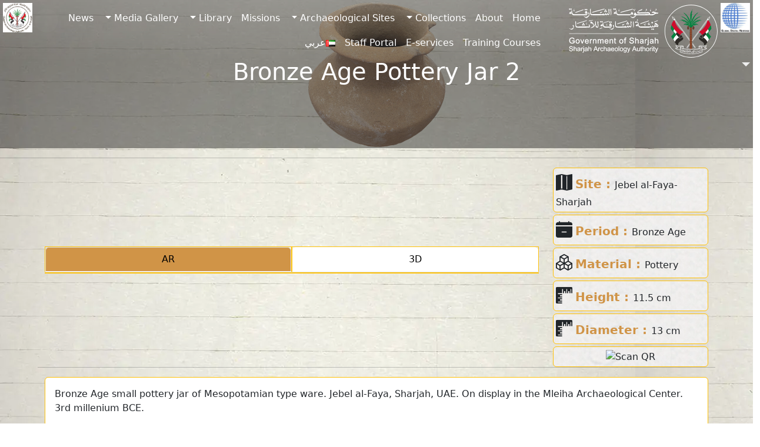

--- FILE ---
content_type: text/html; charset=UTF-8
request_url: https://saa.shj.ae/en/collects/bronze-age-pottery-jar-2/
body_size: 39878
content:
<!DOCTYPE html>
<html lang="en-GB">
	<head>
		<meta charset="UTF-8">
		<meta name="viewport" content="width=device-width, initial-scale=1, shrink-to-fit=no">

		<title>Bronze Age Pottery Jar 2 &#8211; Sharjah Archaeology Authority</title>
<meta name='robots' content='max-image-preview:large' />
	<style>img:is([sizes="auto" i], [sizes^="auto," i]) { contain-intrinsic-size: 3000px 1500px }</style>
	<link rel="alternate" href="https://saa.shj.ae/en/collects/bronze-age-pottery-jar-2/" hreflang="en" />
<link rel="alternate" href="https://saa.shj.ae/ar/collects/bronze-age-pottery-jar-2/" hreflang="ar" />
<meta name="description" content="Bronze Age Pottery Jar 2 : SHARJAH ARCHAEOLOGY AUTHORITY A SUSTAINABLE WORLD CULTURAL HERITAGE FOR SHARJAH EMIRATE’S AUTHENTIC ARCHAEOLOGY." />
<meta name="keywords" content="pottery, bronze, 2bronze, small, mesopotamian, type, ware, jebel, al-faya, sharjah, display, mleiha, archaeological, center, millenium, " />
<style id='wp-block-library-inline-css'>
:root{--wp-admin-theme-color:#007cba;--wp-admin-theme-color--rgb:0,124,186;--wp-admin-theme-color-darker-10:#006ba1;--wp-admin-theme-color-darker-10--rgb:0,107,161;--wp-admin-theme-color-darker-20:#005a87;--wp-admin-theme-color-darker-20--rgb:0,90,135;--wp-admin-border-width-focus:2px;--wp-block-synced-color:#7a00df;--wp-block-synced-color--rgb:122,0,223;--wp-bound-block-color:var(--wp-block-synced-color)}@media (min-resolution:192dpi){:root{--wp-admin-border-width-focus:1.5px}}.wp-element-button{cursor:pointer}:root{--wp--preset--font-size--normal:16px;--wp--preset--font-size--huge:42px}:root .has-very-light-gray-background-color{background-color:#eee}:root .has-very-dark-gray-background-color{background-color:#313131}:root .has-very-light-gray-color{color:#eee}:root .has-very-dark-gray-color{color:#313131}:root .has-vivid-green-cyan-to-vivid-cyan-blue-gradient-background{background:linear-gradient(135deg,#00d084,#0693e3)}:root .has-purple-crush-gradient-background{background:linear-gradient(135deg,#34e2e4,#4721fb 50%,#ab1dfe)}:root .has-hazy-dawn-gradient-background{background:linear-gradient(135deg,#faaca8,#dad0ec)}:root .has-subdued-olive-gradient-background{background:linear-gradient(135deg,#fafae1,#67a671)}:root .has-atomic-cream-gradient-background{background:linear-gradient(135deg,#fdd79a,#004a59)}:root .has-nightshade-gradient-background{background:linear-gradient(135deg,#330968,#31cdcf)}:root .has-midnight-gradient-background{background:linear-gradient(135deg,#020381,#2874fc)}.has-regular-font-size{font-size:1em}.has-larger-font-size{font-size:2.625em}.has-normal-font-size{font-size:var(--wp--preset--font-size--normal)}.has-huge-font-size{font-size:var(--wp--preset--font-size--huge)}.has-text-align-center{text-align:center}.has-text-align-left{text-align:left}.has-text-align-right{text-align:right}#end-resizable-editor-section{display:none}.aligncenter{clear:both}.items-justified-left{justify-content:flex-start}.items-justified-center{justify-content:center}.items-justified-right{justify-content:flex-end}.items-justified-space-between{justify-content:space-between}.screen-reader-text{border:0;clip-path:inset(50%);height:1px;margin:-1px;overflow:hidden;padding:0;position:absolute;width:1px;word-wrap:normal!important}.screen-reader-text:focus{background-color:#ddd;clip-path:none;color:#444;display:block;font-size:1em;height:auto;left:5px;line-height:normal;padding:15px 23px 14px;text-decoration:none;top:5px;width:auto;z-index:100000}html :where(.has-border-color){border-style:solid}html :where([style*=border-top-color]){border-top-style:solid}html :where([style*=border-right-color]){border-right-style:solid}html :where([style*=border-bottom-color]){border-bottom-style:solid}html :where([style*=border-left-color]){border-left-style:solid}html :where([style*=border-width]){border-style:solid}html :where([style*=border-top-width]){border-top-style:solid}html :where([style*=border-right-width]){border-right-style:solid}html :where([style*=border-bottom-width]){border-bottom-style:solid}html :where([style*=border-left-width]){border-left-style:solid}html :where(img[class*=wp-image-]){height:auto;max-width:100%}:where(figure){margin:0 0 1em}html :where(.is-position-sticky){--wp-admin--admin-bar--position-offset:var(--wp-admin--admin-bar--height,0px)}@media screen and (max-width:600px){html :where(.is-position-sticky){--wp-admin--admin-bar--position-offset:0px}}
</style>
<style id='classic-theme-styles-inline-css'>
/*! This file is auto-generated */
.wp-block-button__link{color:#fff;background-color:#32373c;border-radius:9999px;box-shadow:none;text-decoration:none;padding:calc(.667em + 2px) calc(1.333em + 2px);font-size:1.125em}.wp-block-file__button{background:#32373c;color:#fff;text-decoration:none}
</style>
<link rel='stylesheet' id='search-filter-plugin-styles-css' href='https://saa.shj.ae/wp-content/plugins/search-filter-pro/public/assets/css/search-filter.min.css?ver=2.5.19' media='all' />
<link rel='stylesheet' id='style-css' href='https://saa.shj.ae/wp-content/themes/saa-n/style.css?ver=3.5.3.1' media='all' />
<link rel='stylesheet' id='main-css' href='https://saa.shj.ae/wp-content/themes/saa-n/build/main.css?ver=3.5.3.1' media='all' />
<link rel='stylesheet' id='style-editor-css' href='https://saa.shj.ae/wp-content/themes/saa-n/style-editor.css?ver=3.5.3.1' media='all' />
<link rel='stylesheet' id='dflip-icons-style-css' href='https://saa.shj.ae/wp-content/plugins/dflip/assets/css/themify-icons.min.css?ver=1.7.5.1' media='all' />
<link rel='stylesheet' id='dflip-style-css' href='https://saa.shj.ae/wp-content/plugins/dflip/assets/css/dflip.min.css?ver=1.7.5.1' media='all' />
<script src="https://saa.shj.ae/wp-includes/js/jquery/jquery.min.js?ver=3.7.1" id="jquery-core-js"></script>
<script id="search-filter-plugin-build-js-extra">
var SF_LDATA = {"ajax_url":"https:\/\/saa.shj.ae\/wp-admin\/admin-ajax.php","home_url":"https:\/\/saa.shj.ae\/","extensions":[]};
</script>
<script src="https://saa.shj.ae/wp-content/plugins/search-filter-pro/public/assets/js/search-filter-build.min.js?ver=2.5.19" id="search-filter-plugin-build-js"></script>
<script src="https://saa.shj.ae/wp-content/plugins/search-filter-pro/public/assets/js/select2.min.js?ver=2.5.19" id="search-filter-plugin-select2-js"></script>
<link rel="canonical" href="https://saa.shj.ae/en/collects/bronze-age-pottery-jar-2/" />
<!-- Global site tag (gtag.js) - Google Analytics -->
<script defer src="https://www.googletagmanager.com/gtag/js?id=G-E4PJPHPMGB"></script>
<script defer>
	window.dataLayer = window.dataLayer || [];
	function gtag(){dataLayer.push(arguments);}
	gtag('js', new Date());
	gtag('config', 'G-E4PJPHPMGB');
</script>
<style>.skiptranslate { display:none; }</style>
<script data-cfasync="false"> var dFlipLocation = "https://saa.shj.ae/wp-content/plugins/dflip/assets/"; var dFlipWPGlobal = {"text":{"toggleSound":"Turn on\/off Sound","toggleThumbnails":"Toggle Thumbnails","toggleOutline":"Toggle Outline\/Bookmark","previousPage":"Previous Page","nextPage":"Next Page","toggleFullscreen":"Toggle Fullscreen","zoomIn":"Zoom In","zoomOut":"Zoom Out","toggleHelp":"Toggle Help","singlePageMode":"Single Page Mode","doublePageMode":"Double Page Mode","downloadPDFFile":"Download PDF File","gotoFirstPage":"Goto First Page","gotoLastPage":"Goto Last Page","share":"Share","mailSubject":"I wanted you to see this FlipBook","mailBody":"Check out this site {{url}}","loading":"Loading"},"moreControls":"download,pageMode,startPage,endPage,sound","hideControls":"","scrollWheel":"true","backgroundColor":"#777","backgroundImage":"","height":"auto","paddingLeft":"20","paddingRight":"20","controlsPosition":"bottom","duration":"800","soundEnable":"true","enableDownload":"false","enableAnalytics":"true","webgl":"true","hard":"none","maxTextureSize":"1600","rangeChunkSize":"524288","zoomRatio":"1.5","stiffness":"3","pageMode":"0","singlePageMode":"0","pageSize":"0","autoPlay":"false","autoPlayDuration":"5000","autoPlayStart":"false","linkTarget":"2","sharePrefix":"flipbook-"};</script><link rel="icon" href="https://saa.shj.ae/wp-content/uploads/2024/09/cropped-logo-1-32x32.png" sizes="32x32" />
<link rel="icon" href="https://saa.shj.ae/wp-content/uploads/2024/09/cropped-logo-1-192x192.png" sizes="192x192" />
<link rel="apple-touch-icon" href="https://saa.shj.ae/wp-content/uploads/2024/09/cropped-logo-1-180x180.png" />
<meta name="msapplication-TileImage" content="https://saa.shj.ae/wp-content/uploads/2024/09/cropped-logo-1-270x270.png" />
<noscript><style>.perfmatters-lazy[data-src]{display:none !important;}</style></noscript>		<link rel="stylesheet" href="https://cdn.jsdelivr.net/npm/bootstrap-icons@1.11.3/font/bootstrap-icons.min.css">
		<link rel="stylesheet" href="https://cdnjs.cloudflare.com/ajax/libs/animate.css/4.1.1/animate.min.css">
	</head>

	
	<body class="wp-singular collects-template-default single single-collects postid-6205 wp-theme-saa-n">
		
		<a href="#main" class="visually-hidden-focusable">Skip to main content</a>

		<div id="wrapper">
			<header style="direction:rtl;">
				<nav id="header" class="navbar bg-transparent nav-underline navbar-expand-md navbar-light bg-light fixed-top">
					<div class="container">
						<a class="navbar-brand" href="https://saa.shj.ae/en" title="Sharjah Archaeology Authority" rel="home">
														<img loading="lazy" class="logob d-none" src="https://saa.shj.ae/Extras/Assets/logos/Logo%20-v-b.svg" alt="Sharjah Archaeology Authority" />
							<img class="logow" src="https://saa.shj.ae/Extras/Assets/logos/Logo%20-v-w.svg" alt="Sharjah Archaeology Authority" />
													</a>

						<button class="navbar-toggler" type="button" data-bs-toggle="collapse" data-bs-target="#navbar" aria-controls="navbar" aria-expanded="false" aria-label="Toggle navigation"> <span class="navbar-toggler-icon"></span> </button>

						<div id="navbar" class="collapse navbar-collapse">
							<ul id="menu-hmenu" class="navbar-nav me-auto"><li itemscope="itemscope" itemtype="https://www.schema.org/SiteNavigationElement" id="menu-item-5109" class="menu-item menu-item-type-post_type menu-item-object-page menu-item-home nav-item menu-item-5109"><a title="Home" href="https://saa.shj.ae/en/" class="nav-link">Home</a></li>
<li itemscope="itemscope" itemtype="https://www.schema.org/SiteNavigationElement" id="menu-item-5110" class="menu-item menu-item-type-post_type menu-item-object-page nav-item menu-item-5110"><a title="About" href="https://saa.shj.ae/en/about/" class="nav-link">About</a></li>
<li itemscope="itemscope" itemtype="https://www.schema.org/SiteNavigationElement" id="menu-item-5111" class="menu-item menu-item-type-post_type_archive menu-item-object-collects menu-item-has-children nav-item menu-item-5111 dropdown"><a title="Collections" href="#" data-bs-toggle="dropdown" class="nav-link dropdown-toggle" aria-expanded="false">Collections <span class="caret"></span></a><ul role="menu" class="dropdown-menu"><li itemscope="itemscope" itemtype="https://www.schema.org/SiteNavigationElement" id="menu-item-5112" class="menu-item menu-item-type-post_type_archive menu-item-object-collects menu-item-5112"><a title="3D/AR Collection" href="https://saa.shj.ae/en/collects/" class="dropdown-item">3D/AR Collection</a></li>
<li itemscope="itemscope" itemtype="https://www.schema.org/SiteNavigationElement" id="menu-item-5113" class="menu-item menu-item-type-post_type_archive menu-item-object-inscriptions menu-item-5113"><a title="Inscriptions" href="https://saa.shj.ae/en/inscriptions/" class="dropdown-item">Inscriptions</a></li>
</ul>
</li>
<li itemscope="itemscope" itemtype="https://www.schema.org/SiteNavigationElement" id="menu-item-5114" class="menu-item menu-item-type-post_type_archive menu-item-object-excav menu-item-has-children nav-item menu-item-5114 dropdown"><a title="Archaeological Sites" href="#" data-bs-toggle="dropdown" class="nav-link dropdown-toggle" aria-expanded="false">Archaeological Sites <span class="caret"></span></a><ul role="menu" class="dropdown-menu"><li itemscope="itemscope" itemtype="https://www.schema.org/SiteNavigationElement" id="menu-item-5116" class="menu-item menu-item-type-post_type menu-item-object-page menu-item-5116"><a title="Historical Map Locations" href="https://saa.shj.ae/en/historical-map-locations/" class="dropdown-item">Historical Map Locations</a></li>
<li itemscope="itemscope" itemtype="https://www.schema.org/SiteNavigationElement" id="menu-item-5115" class="menu-item menu-item-type-post_type_archive menu-item-object-excav menu-item-5115"><a title="Archaeological Sites 3D" href="https://saa.shj.ae/en/excav/" class="dropdown-item">Archaeological Sites 3D</a></li>
<li itemscope="itemscope" itemtype="https://www.schema.org/SiteNavigationElement" id="menu-item-5117" class="menu-item menu-item-type-post_type menu-item-object-page menu-item-5117"><a title="Virtual Reality" href="https://saa.shj.ae/en/virtual-reality/" class="dropdown-item">Virtual Reality</a></li>
<li itemscope="itemscope" itemtype="https://www.schema.org/SiteNavigationElement" id="menu-item-5118" class="menu-item menu-item-type-post_type menu-item-object-page menu-item-5118"><a title="Virtual Visits" href="https://saa.shj.ae/en/virtual-visits/" class="dropdown-item">Virtual Visits</a></li>
</ul>
</li>
<li itemscope="itemscope" itemtype="https://www.schema.org/SiteNavigationElement" id="menu-item-5119" class="menu-item menu-item-type-post_type_archive menu-item-object-mission nav-item menu-item-5119"><a title="Missions" href="https://saa.shj.ae/en/mission/" class="nav-link">Missions</a></li>
<li itemscope="itemscope" itemtype="https://www.schema.org/SiteNavigationElement" id="menu-item-5120" class="menu-item menu-item-type-post_type_archive menu-item-object-prod_books menu-item-has-children nav-item menu-item-5120 dropdown"><a title="Library" href="#" data-bs-toggle="dropdown" class="nav-link dropdown-toggle" aria-expanded="false">Library <span class="caret"></span></a><ul role="menu" class="dropdown-menu"><li itemscope="itemscope" itemtype="https://www.schema.org/SiteNavigationElement" id="menu-item-5121" class="menu-item menu-item-type-post_type_archive menu-item-object-prod_books menu-item-5121"><a title="Books" href="https://saa.shj.ae/en/prod_books/" class="dropdown-item">Books</a></li>
<li itemscope="itemscope" itemtype="https://www.schema.org/SiteNavigationElement" id="menu-item-5122" class="menu-item menu-item-type-post_type_archive menu-item-object-scient menu-item-5122"><a title="Scientific Lectures" href="https://saa.shj.ae/en/scient/" class="dropdown-item">Scientific Lectures</a></li>
</ul>
</li>
<li itemscope="itemscope" itemtype="https://www.schema.org/SiteNavigationElement" id="menu-item-5123" class="menu-item menu-item-type-post_type menu-item-object-page menu-item-has-children nav-item menu-item-5123 dropdown"><a title="Media Gallery" href="#" data-bs-toggle="dropdown" class="nav-link dropdown-toggle" aria-expanded="false">Media Gallery <span class="caret"></span></a><ul role="menu" class="dropdown-menu"><li itemscope="itemscope" itemtype="https://www.schema.org/SiteNavigationElement" id="menu-item-5125" class="menu-item menu-item-type-post_type_archive menu-item-object-exhibitions menu-item-5125"><a title="Exhibitions" href="https://saa.shj.ae/en/exhibitions/" class="dropdown-item">Exhibitions</a></li>
<li itemscope="itemscope" itemtype="https://www.schema.org/SiteNavigationElement" id="menu-item-5124" class="menu-item menu-item-type-post_type menu-item-object-page menu-item-5124"><a title="Photos and Videos" href="https://saa.shj.ae/en/photos-and-videos/" class="dropdown-item">Photos and Videos</a></li>
</ul>
</li>
<li itemscope="itemscope" itemtype="https://www.schema.org/SiteNavigationElement" id="menu-item-5126" class="menu-item menu-item-type-post_type_archive menu-item-object-news nav-item menu-item-5126"><a title="News" href="https://saa.shj.ae/en/news/" class="nav-link">News</a></li>
<li itemscope="itemscope" itemtype="https://www.schema.org/SiteNavigationElement" id="menu-item-5127" class="menu-item menu-item-type-post_type_archive menu-item-object-training-course nav-item menu-item-5127"><a title="Training Courses" href="https://saa.shj.ae/en/training-course/" class="nav-link">Training Courses</a></li>
<li itemscope="itemscope" itemtype="https://www.schema.org/SiteNavigationElement" id="menu-item-5128" class="menu-item menu-item-type-custom menu-item-object-custom nav-item menu-item-5128"><a title="E-services" target="_blank" rel="noreferrer" href="https://saa.shj.ae/eservice/index.php" class="nav-link">E-services</a></li>
<li itemscope="itemscope" itemtype="https://www.schema.org/SiteNavigationElement" id="menu-item-5129" class="menu-item menu-item-type-custom menu-item-object-custom nav-item menu-item-5129"><a title="Staff Portal" target="_blank" rel="noreferrer" href="https://saaportal.shj.ae/account/" class="nav-link">Staff Portal</a></li>
<li itemscope="itemscope" itemtype="https://www.schema.org/SiteNavigationElement" id="menu-item-5156-ar" class="lang-item lang-item-11 lang-item-ar lang-item-first menu-item menu-item-type-custom menu-item-object-custom nav-item menu-item-5156-ar"><a title="عربي" href="https://saa.shj.ae/ar/collects/bronze-age-pottery-jar-2/" class="nav-link" hreflang="ar" lang="ar"><img src="[data-uri]" alt="" width="16" height="11" style="width: 16px; height: 11px;" /><span style="margin-left:0.3em;">عربي</span></a></li>
</ul>							 <style>
	.search-container{overflow:hidden;}.search-box {transition: width 0.6s, border-radius 0.6s, background 0.6s, box-shadow 0.6s;width: 40px;height: 40px;border-radius: 20px;border: none;cursor: pointer;background: #ebebeb05;}.search-box + label .search-icon {color: black;}.search-box:hover {color: white;background: #c8c8c8;box-shadow: 0 0 0 5px #3d4752;}.search-box:hover + label .search-icon {color: white;}.search-box:focus {transition: width 0.6s cubic-bezier(0, 1.22, 0.66, 1.39), border-radius 0.6s, background 0.6s;border: none;outline: none;box-shadow: none;padding-left: 15px;cursor: text;width: 300px;border-radius: auto;background: #ebebeb;color: black;}.search-box:focus + label .search-icon {color: black;}.search-box:not(:focus) {text-indent: -5000px;}#search-submit {position: relative;left: -5000px;}.search-icon {position: relative;left: +30px;color: black;cursor: pointer;}
</style>
<form class="search-form d-none" role="search" method="get" action="https://saa.shj.ae/en/">
	<div class="input-group">
		<input type="text" name="s" class="form-control" placeholder="Search" />
		<button class="btn btn-outline-success" type="button" id="search-btn"><i class="bi bi-search"></i></button>
	</div><!-- /.input-group -->
</form>

<form class="search-container"  role="search" method="get" action="https://saa.shj.ae/en/">
	<input id="search-box" type="text" class="search-box" name="s" placeholder="Search" />
	<label for="search-box"><i class="search-icon bi bi-search"></i></label>
	<input type="submit" id="search-submit" />
</form>
<script>
	document.addEventListener("touchstart", function(){}, true);
</script>						</div><!-- /.navbar-collapse -->
					</div><!-- /.container -->
				</nav><!-- /#header -->
			</header>

			<main id="main" class="container" style="margin-top:0px;padding: 0px 0px 0px 0px;max-width:100%">
								<div class="row">
					<div class="col-12">
						<header class="page-header">
	<div class="cover text-center" style="height:35vh;">
		<img class="cvideo" src="https://saa.shj.ae/wp-content/uploads/2021/07/87.png" alt="Bronze Age Pottery Jar 2" style="object-fit:contain;">
		<div class="overlay"></div>
		<div class="ccontent">
			<h1 class="entry-title">Bronze Age Pottery Jar 2</h1>
		</div>
	</div>
</header>

<style> .cd_details{background: url(https://saa.shj.ae/Extras/Assets/img/c-bg.webp);} </style>
<article id="post-6205" class="post-6205 collects type-collects status-publish has-post-thumbnail hentry age_cat-bronze-age materials_cat-pottery place_cat-jebel-al-faya-sharjah">
	<hr>
	<div class="container">
		<div class="row align-items-center justify-items-center">
			<div class="col-md-9">
				<!-- 3D -->

<ul class="nav nav-tabs nav-justified p-0 model-view" id="myTab" role="tablist">
	<li class="nav-item border border-warning" role="presentation">
	<button class="nav-link" id="AR-tab" data-bs-toggle="tab" data-bs-target="#AR" type="button" role="tab" aria-controls="AR" aria-selected="true">AR</button>
	</li>	<li class="nav-item border border-warning" role="presentation">
	<button class="nav-link" id="3D-tab" data-bs-toggle="tab" data-bs-target="#3D" type="button" role="tab" aria-controls="3D" aria-selected="true">3D</button>
	</li></ul>

<!-- Tab content -->
<div class="tab-content" id="myTabContent" >
	<style>
		model-viewer{width: 100%;height:60vh}.slide1, .slide2, .slide3{width: 50px;height: 50px;position: absolute;background-size: contain;background-repeat: no-repeat;background-position: center;border: none}.slide1{top: 5px;right: 5px}.slide2{top: 5px;left: 5px}.slide3{bottom: 15px;right: 100px} 
	</style>
		<div dir="ltr" class="tab-pane fade show" id="AR" role="tabpanel" aria-labelledby="AR-tab" tabindex="0">
		<script type="module" src="https://unpkg.com/@google/model-viewer/dist/model-viewer.min.js" defer></script>
		<model-viewer id="modelViewer"
					  src="https://saa.shj.ae/wp-content/uploads/2021/07/0498f87476da456faa1de41114174e65.glb" 
					  ar ar-modes="webxr scene-viewer quick-look" 
					  camera-controls auto-rotate 
					  min-field-of-view='1deg' 
					  exposure="1.1" 
					  bounds="tight"
					  shadow-intensity="1" 
					  environment-image="neutral" 
					  poster="https://saa.shj.ae/wp-content/uploads/2021/07/87-283x300.png" 
					  xr-environment >
			<button class="slide1" style="background-image: url('https://saa.shj.ae/wp-content/uploads/home/GDH-logo.webp');"></button>
			<button class="slide2" style="background-image: url('https://saa.shj.ae/wp-content/uploads/home/saa-logo-1.webp');"></button>
								</model-viewer>

		<div class="d-none">
			<input type="range" id="metalRange" min="0" max="1" step="0.1" value="0.6"><output id="metalRangeO">0.6</output>
			<input type="range" id="roughRange" min="0" max="1" step="0.1" value="0.6"><output id="rangeValueO">0.6</output>
		</div>		


		<script>
			const metalSlider = document.querySelector('#metalRange');
			const roughSlider = document.querySelector('#roughRange');

			modelViewer.addEventListener('load', () => {
				const material = modelViewer.model.materials[0];
				metalSlider.addEventListener('input', () => {
					material.pbrMetallicRoughness.setMetallicFactor(parseFloat(metalSlider.value));
				});
				roughSlider.addEventListener('input', () => {
					material.pbrMetallicRoughness.setRoughnessFactor(parseFloat(roughSlider.value));
				});
			});

			const rangeInput = document.getElementById('metalRange');
			const output = document.getElementById('metalRangeO');
			rangeInput.oninput = function() {
				output.value = this.value;
			};	
			const rangeInput2 = document.getElementById('roughRange');
			const output2 = document.getElementById('rangeValueO');
			rangeInput2.oninput = function() {
				output2.value = this.value;
			};	
		</script>


			</div>
	
	 
	<div class="tab-pane fade show" id="3D" role="tabpanel" aria-labelledby="3D-tab" tabindex="0">

		<script type="text/javascript">
			var modeloTransparente = 0;
		</script>
		<script type="text/javascript">
			var urlid = "0498f87476da456faa1de41114174e65";
		</script>
		<div class="3d-model">
			<div class="viewer">
				<div class="sketchfab-embed">
					<iframe id="api-frame" width="100%" height="550px" allow="fullscreen; xr-spatial-tracking" frameborder="0" mozallowfullscreen="true" webkitallowfullscreen="true" execution-while-out-of-viewport execution-while-not-rendered web-share ></iframe>
				</div>
				<div class="row text-center btns">
					<div class="col-12 p-2">
						<button class="btn btn-primary" id="btnMeassure" disabled>Measure Distance</button>
						<button class="btn btn-info" id="btnStartAR" disabled>View in AR</button>
						<button class="btn btn-warning" id="btnTakeSnapshot" disabled>Take SnapShot</button>
					</div>
					<div class="col-12 p-2 d-none" id="result">
						Distance:  <span class="distance"></span>
						<input type="hidden" value="1" name="factor" step="0.1" size="5" min="0">
						- <span class="distanceConverted"></span>
					</div>
				</div>
				<script src="https://saa.shj.ae/Extras/Assets/Js/three.js"></script>
				<script type="text/javascript" src="https://saa.shj.ae/Extras/Assets/Js/sketchfab-viewer-1.12.1.js"></script>
				<script type="text/javascript" src="https://saa.shj.ae/Extras/Assets/Js/measure3d.js"></script>
			</div>
		</div>
		<script type="text/javascript">

		</script>
		<style>
			.viewer { position: relative;}
			div.viewer canvas {position: absolute;top: 0;left: 0;pointer-events: none;opacity: 1;transition: 2s opacity ease;}
		</style>
			</div>
</div>
 
<br>
<!-- /* 3d -->


			</div>
			<div class="col-md-3">
				<div class="row g-1">
										 <div class="col-md-12 col-6"><div class="cd_details rounded border border-warning p-1"><i class="fs-3 bi bi-map-fill"></i>					<span class="fs-5 fw-bold maincolor">Site : </span><a class="text-reset" rel="noreferrer" href="https://saa.shj.ae/en/place_cat/jebel-al-faya-sharjah/" target="_blank">Jebel al-Faya- Sharjah</a>  </div>
					</div>																				 <div class="col-md-12 col-6"><div class="cd_details rounded border border-warning p-1"><i class="fs-3 bi bi-calendar-minus-fill"></i>					<span class="fs-5 fw-bold maincolor">Period : </span><a class="text-reset" rel="noreferrer" href="https://saa.shj.ae/en/age_cat/bronze-age/" target="_blank">Bronze Age</a>  </div>
					</div>										 <div class="col-md-12 col-6"><div class="cd_details rounded border border-warning p-1"><i class="fs-3 bi bi-boxes"></i> 					<span class="fs-5 fw-bold maincolor">Material : </span><a class="text-reset" rel="noreferrer" href="https://saa.shj.ae/en/materials_cat/pottery/" target="_blank">Pottery</a>  </div>
					</div>																				 <div class="col-md-12 col-6"><div class="cd_details rounded border border-warning p-1"><i class="fs-3 bi bi-rulers"></i>					<span class="fs-5 fw-bold maincolor">Height : </span>11.5 cm</div>
					</div>										 <div class="col-md-12 col-6"><div class="cd_details rounded border border-warning p-1"><i class="fs-3 bi bi-rulers"></i>					<span class="fs-5 fw-bold maincolor">Diameter : </span>13 cm</div>
					</div>															
					<div class="col-12 text-center"> <div class="cd_details rounded border border-warning p-1">
						<img src="https://api.qrserver.com/v1/create-qr-code/?data=https://saa.shj.ae/en/collects/bronze-age-pottery-jar-2/&amp;size=120x120" alt="Scan QR" title="Scan QR" /></div>
					</div>
				</div>
			</div>
			<hr>
			<div class="col-12">
				<div class="bg-white rounded border border-warning p-3">
					<p>Bronze Age small pottery jar of Mesopotamian type ware. Jebel al-Faya, Sharjah, UAE. On display in the Mleiha Archaeological Center. 3rd millenium BCE.</p>
				</div>
			</div>
			<div class="col-12">
				<hr>
								<div class="row">
					 
					<div class="col-md-4 col-sm-6 p-2 collecc">
	<div class="card h-100 shadowh">
		<div class="row h-100 align-items-center g-0">
			<div class="col-md-4 text-center">
				<a href="https://saa.shj.ae/en/collects/bundle-of-iron-arrow-points-3/"><img class="img-fluid rounded-start" src="https://saa.shj.ae/wp-content/uploads/2020/05/274.png" alt="Bundle of Iron Arrow Points 2" style="max-height:200px;"></a>
			</div>
			<div class="col-md-8 h-100 position-relative overflow-hidden">
				<div class="card-body">
					<a href="https://saa.shj.ae/en/collects/bundle-of-iron-arrow-points-3/" class="stretched-link"><h5 class="card-title">Bundle of Iron Arrow Points 2</h5></a>
					<div class="mesr">
																		 <br><span class="card-text"><i class="bi bi-pin-map-fill"></i> <a class="text-reset" rel="noreferrer" href="https://saa.shj.ae/en/place_cat/mleiha-sharjah/" target="_blank">Mleiha- Sharjah</a> </span> 						 <br><span class="card-text"><i class="bi bi-calendar-minus-fill"></i> <a class="text-reset" rel="noreferrer" href="https://saa.shj.ae/en/age_cat/pre-islamic/" target="_blank">Pre-Islamic</a> </span> 						 <br><span class="card-text"><i class="bi bi-boxes"></i> <a class="text-reset" rel="noreferrer" href="https://saa.shj.ae/en/materials_cat/iron/" target="_blank">Iron</a> </span> 											</div>
				</div>
				<div class="experts position-absolute bg-warning-subtle p-3">
					Bundle of iron arrow points from Mleiha, Sharjah, UAE. As found corroded together. A number of examples have been found. 1st Century BCE to 1st ... 					<span class="fw-bold">Read More</span>
				</div>
			</div>
		</div>
	</div>
</div>

					 
					<div class="col-md-4 col-sm-6 p-2 collecc">
	<div class="card h-100 shadowh">
		<div class="row h-100 align-items-center g-0">
			<div class="col-md-4 text-center">
				<a href="https://saa.shj.ae/en/collects/chinese-porcelain-jingdezhen/"><img class="img-fluid rounded-start" src="https://saa.shj.ae/wp-content/uploads/2020/05/370.png" alt="Chinese Porcelain, Jingdezhen" style="max-height:200px;"></a>
			</div>
			<div class="col-md-8 h-100 position-relative overflow-hidden">
				<div class="card-body">
					<a href="https://saa.shj.ae/en/collects/chinese-porcelain-jingdezhen/" class="stretched-link"><h5 class="card-title">Chinese Porcelain, Jingdezhen</h5></a>
					<div class="mesr">
																		 <br><span class="card-text"><i class="bi bi-pin-map-fill"></i> <a class="text-reset" rel="noreferrer" href="https://saa.shj.ae/en/place_cat/khor-fakkan-sharjah/" target="_blank">Khor Fakkan - Sharjah</a> </span> 						 <br><span class="card-text"><i class="bi bi-calendar-minus-fill"></i> <a class="text-reset" rel="noreferrer" href="https://saa.shj.ae/en/age_cat/nineteenth-century-ad/" target="_blank">Nineteenth Century AD</a> </span> 						 <br><span class="card-text"><i class="bi bi-boxes"></i> <a class="text-reset" rel="noreferrer" href="https://saa.shj.ae/en/materials_cat/ceramic/" target="_blank">Ceramic</a> </span> 											</div>
				</div>
				<div class="experts position-absolute bg-warning-subtle p-3">
					Blue and white bowl. China Jingdezhen, Khor Fakkan, Sharjah, UAE. In storage at the Sharjah Archaeology Authority. 14th C CE.					<span class="fw-bold">Read More</span>
				</div>
			</div>
		</div>
	</div>
</div>

					 
					<div class="col-md-4 col-sm-6 p-2 collecc">
	<div class="card h-100 shadowh">
		<div class="row h-100 align-items-center g-0">
			<div class="col-md-4 text-center">
				<a href="https://saa.shj.ae/en/collects/pre-islamic-silver-coin-saa385n/"><img class="img-fluid rounded-start" src="https://saa.shj.ae/wp-content/uploads/2025/10/Screenshot-2025-10-28-132631.webp" alt="Pre-Islamic Silver Coin SAA385N" style="max-height:200px;"></a>
			</div>
			<div class="col-md-8 h-100 position-relative overflow-hidden">
				<div class="card-body">
					<a href="https://saa.shj.ae/en/collects/pre-islamic-silver-coin-saa385n/" class="stretched-link"><h5 class="card-title">Pre-Islamic Silver Coin SAA385N</h5></a>
					<div class="mesr">
																		 <br><span class="card-text"><i class="bi bi-pin-map-fill"></i> <a class="text-reset" rel="noreferrer" href="https://saa.shj.ae/en/place_cat/mleiha-sharjah/" target="_blank">Mleiha- Sharjah</a> </span> 						 <br><span class="card-text"><i class="bi bi-calendar-minus-fill"></i> <a class="text-reset" rel="noreferrer" href="https://saa.shj.ae/en/age_cat/pre-islamic/" target="_blank">Pre-Islamic</a> </span> 						 <br><span class="card-text"><i class="bi bi-boxes"></i> <a class="text-reset" rel="noreferrer" href="https://saa.shj.ae/en/materials_cat/silver/" target="_blank">Silver</a> </span> 											</div>
				</div>
				<div class="experts position-absolute bg-warning-subtle p-3">
					Pre-Islamic Silver Coin dating back to the 3rd century BCE (Before Common Era) from the archaeological site of Mleiha, Sharjah, UAE. The coin, that was ... 					<span class="fw-bold">Read More</span>
				</div>
			</div>
		</div>
	</div>
</div>

					 
				</div>
			</div>
		</div>
	</div>


	</article><!-- /#post-9379 -->
<hr class="mt-5">
<div class="post-navigation d-flex justify-content-between d-none">
		<div class="pr-3">
		<a class="previous-post btn btn-lg btn-outline-secondary" href="https://saa.shj.ae/en/collects/iron-age-pottery-bowl/" title="Iron Age Pottery Bowl 3">
			<span class="arrow">&larr;</span>
			<span class="title">Iron Age Pottery Bowl 3</span>
		</a>
	</div>
		<div class="pl-3">
		<a class="next-post btn btn-lg btn-outline-secondary" href="https://saa.shj.ae/en/collects/pre-islamic-pottery-lamp/" title="Pre-Islamic Pottery Lamp">
			<span class="title">Pre-Islamic Pottery Lamp</span>
			<span class="arrow">&rarr;</span>
		</a>
	</div>
	</div><!-- /.post-navigation -->
</div><!-- /.col -->
</div><!-- /.row -->
</main><!-- /#main -->
<footer id="footer">
	<img class="w-100 p-0" src="https://saa.shj.ae/Extras/Assets/img/f-deco.svg" alt="Divider" />
	<div class="container">
		<div class="row text-center" style="align-items:center">
			<div  class="col-md-4">
				<h5>Contact us<br></h5>
				<span>06-502-8000 <span class="dashicons dashicons-phone"></span></span><br>
				<span>info@saa.shj.ae <span class="dashicons dashicons-email-alt"></span></span>

			</div>
			<div  class="col-md-4">
				<h5>Social Media<br></h5>
				<ul class="ulsoc">
					<li class="lisoc"><a href="https://www.facebook.com/shjarchaeologyauthority/" target="_blank" aria-label="Social Media Facebook"><i class="bi bi-facebook"></i></a></li>
					<li class="lisoc"><a href="https://x.com/shjarchaeology" target="_blank" aria-label="Social Media Twitter X"><i class="bi bi-twitter-x"></i></a></li>
					<li class="lisoc"><a href="https://www.instagram.com/sharjaharchaeology" target="_blank" aria-label="Social Media Instagram"><i class="bi bi-instagram"></i></a></li>
					<li class="lisoc"><a href="https://www.youtube.com/@sharjaharchaeology" target="_blank" aria-label="Social Media Youtube"><i class="bi bi-youtube"></i></a></li>
				</ul>
			</div>
			<div  class="col-md-4">

				<h5>Working Hours<br></h5>
				<span>Monday to Thursday</span><br>
				<span>From 07:30 AM - 03:30 PM </span>
							</div>
			<hr>
			<div class="col-md-4">
								<span class="fw-bold">Visits</span> <br>5,367,091			</div>

			<nav class="col-md-8"><ul class="menu nav justify-content-center fs-5"><li class="menu-item menu-item-type-post_type menu-item-object-page nav-item"><a href="https://saa.shj.ae/en/saa-numbers/" class="nav-link">SAA Numbers</a></li>
<li class="menu-item menu-item-type-post_type menu-item-object-page menu-item-privacy-policy nav-item"><a href="https://saa.shj.ae/en/privacy-policy/" class="nav-link">Terms &#038; Conditions</a></li>
</ul></nav>			<hr>
			<div class="col-md-12 fs-5 fw-bold">
				&copy; 2026 Sharjah Archaeology Authority. All rights reserved.			</div>
		</div><!-- /.row -->
	</div><!-- /.container -->
	<img class="w-100 p-0" src="https://saa.shj.ae/Extras/Assets/img/f-deco.svg" alt="Divider" />
</footer><!-- /#footer -->
</div><!-- /#wrapper -->
<a href="#" class="back-to-top" id="backToTop">
        &#8679; <!-- Unicode for up arrow -->
    </a>
<script type="speculationrules">
{"prefetch":[{"source":"document","where":{"and":[{"href_matches":"\/*"},{"not":{"href_matches":["\/wp-*.php","\/wp-admin\/*","\/wp-content\/uploads\/*","\/wp-content\/*","\/wp-content\/plugins\/*","\/wp-content\/themes\/saa-n\/*","\/*\\?(.+)"]}},{"not":{"selector_matches":"a[rel~=\"nofollow\"]"}},{"not":{"selector_matches":".no-prefetch, .no-prefetch a"}}]},"eagerness":"conservative"}]}
</script>
<script type="text/javascript">
	   document.addEventListener("contextmenu", function(event) {
    event.preventDefault(); // Prevent default context menu
    // Create and display your custom context menu
    // ... your custom menu code ...
}); 
	   const bodyc = document.body;
	bodyc.setAttribute("onselectstart", "return false"); 
	bodyc.setAttribute("onpaste", "return false"); 
	bodyc.setAttribute("onCopy", "return false"); 
	bodyc.setAttribute("onCut", "return false"); 
	bodyc.setAttribute("onDrag", "return false"); 
	bodyc.setAttribute("onDrop", "return false"); 
	//bodyc.setAttribute("onmousedown", "return false");
	window.onkeydown = (e) => { 
	if (e.key == 123) {e.preventDefault();}
	if (e.ctrlKey && e.shiftKey && e.key == "I") {e.preventDefault();}
	if (e.ctrlKey && e.shiftKey && e.key == "C") {e.preventDefault();} 
	if (e.ctrlKey && e.shiftKey && e.key == "J") {e.preventDefault();}
	if (e.ctrlKey && e.shiftKey && e.key == "i") {e.preventDefault();}
	if (e.ctrlKey && e.shiftKey && e.key == "c") {e.preventDefault();}
	if (e.ctrlKey && e.shiftKey && e.key == "j") {e.preventDefault();}
	if (e.ctrlKey && e.key == "u") {e.preventDefault();}
	if (e.ctrlKey && e.key == "U") {e.preventDefault();}};</script><script src="https://saa.shj.ae/wp-includes/js/jquery/ui/core.min.js?ver=1.13.3" id="jquery-ui-core-js"></script>
<script src="https://saa.shj.ae/wp-includes/js/jquery/ui/datepicker.min.js?ver=1.13.3" id="jquery-ui-datepicker-js"></script>
<script id="jquery-ui-datepicker-js-after">
jQuery(function(jQuery){jQuery.datepicker.setDefaults({"closeText":"Close","currentText":"Today","monthNames":["January","February","March","April","May","June","July","August","September","October","November","December"],"monthNamesShort":["Jan","Feb","Mar","Apr","May","Jun","Jul","Aug","Sep","Oct","Nov","Dec"],"nextText":"Next","prevText":"Previous","dayNames":["Sunday","Monday","Tuesday","Wednesday","Thursday","Friday","Saturday"],"dayNamesShort":["Sun","Mon","Tue","Wed","Thu","Fri","Sat"],"dayNamesMin":["S","M","T","W","T","F","S"],"dateFormat":"MM d, yy","firstDay":1,"isRTL":false});});
</script>
<script src="https://saa.shj.ae/wp-content/themes/saa-n/build/main.js?ver=3.5.3.1" id="mainjs-js"></script>
<script src="https://saa.shj.ae/wp-content/themes/saa-n/assets/main.js?ver=3.5.3.1" id="assetsjs-js"></script>
<script src="https://saa.shj.ae/wp-content/plugins/dflip/assets/js/dflip.min.js?ver=1.7.5.1" id="dflip-script-js"></script>
<script id="perfmatters-lazy-load-js-before">
window.lazyLoadOptions={elements_selector:"img[data-src],.perfmatters-lazy,.perfmatters-lazy-css-bg",thresholds:"0px 0px",class_loading:"pmloading",class_loaded:"pmloaded",callback_loaded:function(element){if(element.tagName==="IFRAME"){if(element.classList.contains("pmloaded")){if(typeof window.jQuery!="undefined"){if(jQuery.fn.fitVids){jQuery(element).parent().fitVids()}}}}}};window.addEventListener("LazyLoad::Initialized",function(e){var lazyLoadInstance=e.detail.instance;});
</script>
<script async src="https://saa.shj.ae/wp-content/plugins/perfmatters/js/lazyload.min.js?ver=2.3.6" id="perfmatters-lazy-load-js"></script>
<script async data-no-optimize="1" src="https://saa.shj.ae/wp-content/plugins/perfmatters/vendor/instant-page/pminstantpage.min.js?ver=2.3.6" id="perfmatters-instant-page-js"></script>
<script>
(function() {
				var expirationDate = new Date();
				expirationDate.setTime( expirationDate.getTime() + 31536000 * 1000 );
				document.cookie = "pll_language=en; expires=" + expirationDate.toUTCString() + "; path=/; secure; SameSite=Lax";
			}());

</script>
</body>
</html>


--- FILE ---
content_type: text/html; charset=utf-8
request_url: https://sketchfab.com/models/0498f87476da456faa1de41114174e65/embed?api_version=1.12.1&api_id=1_api-frame&camera=0&transparent=0
body_size: 88967
content:





<!DOCTYPE html>
<html lang="en">

    <head>
        <meta charset="utf-8">
        

        <title>Bronze Age Pottery Jar, Jebel al-Faya, Sharjah - Download Free 3D model by Global Digital Heritage and GDH-Afrika [0498f87] - Sketchfab</title>

        

    
    
    

    <meta property="og:site_name" content="Sketchfab">
    
        <meta property="fb:app_id" content="1418631828415333">
    

    <meta property="twitter:site" content="@sketchfab">
    <meta property="twitter:domain" content="https://sketchfab.com/">


    <meta name="p:domain_verify" content="af528e3df5f766ca012f5e065c7cb812">

    
        <meta property="twitter:card" content="player">
    

    
        
    

    
        <meta property="twitter:title" content="Bronze Age Pottery Jar, Jebel al-Faya, Sharjah - Download Free 3D model by Global Digital Heritage and GDH-Afrika - Sketchfab">
        <meta property="og:title" content="Bronze Age Pottery Jar, Jebel al-Faya, Sharjah - Download Free 3D model by Global Digital Heritage and GDH-Afrika - Sketchfab">
    

    
        <meta property="og:type" content="video.other">
    

    
        <meta property="twitter:description" content="Bronze Age small pottery jar of Mesopotamian type ware. Jebel al-Faya, Sharjah, UAE. On display in the Mleiha Archaeological Center. 3rd millenium BCE.  Catalog number EXS353. Processed in Reality Capture from 394 images.">
        <meta property="og:description" content="Bronze Age small pottery jar of Mesopotamian type ware. Jebel al-Faya, Sharjah, UAE. On display in the Mleiha Archaeological Center. 3rd millenium BCE.  Catalog number EXS353. Processed in Reality Capture from 394 images.">
    

    
        <meta property="twitter:image" content="https://media.sketchfab.com/models/0498f87476da456faa1de41114174e65/thumbnails/358bf8252bc947e796fa5d0305c35510/e8bcb057e489442eafac56b89f2f98d0.jpeg">
        <meta property="og:image" content="https://media.sketchfab.com/models/0498f87476da456faa1de41114174e65/thumbnails/358bf8252bc947e796fa5d0305c35510/e8bcb057e489442eafac56b89f2f98d0.jpeg">
        <meta property="og:image:width" content="1024">
        <meta property="og:image:height" content="768">
    

    
        <link rel="alternate" type="application/json+oembed" href="https://sketchfab.com/oembed?url=https%3A%2F%2Fsketchfab.com%2F3d-models%2Fbronze-age-pottery-jar-jebel-al-faya-sharjah-0498f87476da456faa1de41114174e65" title="Bronze Age Pottery Jar, Jebel al-Faya, Sharjah - Download Free 3D model by Global Digital Heritage and GDH-Afrika - Sketchfab">
    

    
        <meta property="og:url" content="https://sketchfab.com/models/0498f87476da456faa1de41114174e65/embed?api_version=1.12.1&amp;autostart=1&amp;camera=0&amp;transparent=0">
        <meta property="og:video:type" content="text/html">
        <meta property="og:video:url" content="https://sketchfab.com/models/0498f87476da456faa1de41114174e65/embed?api_version=1.12.1&amp;autostart=1&amp;camera=0&amp;transparent=0">
        <meta property="og:video:secure_url" content="https://sketchfab.com/models/0498f87476da456faa1de41114174e65/embed?api_version=1.12.1&amp;autostart=1&amp;camera=0&amp;transparent=0">
        <meta property="og:video:width" content="800">
        <meta property="og:video:height" content="600">

        <meta name="twitter:player" content="https://sketchfab.com/models/0498f87476da456faa1de41114174e65/embed?api_version=1.12.1&amp;autostart=1&amp;camera=0&amp;transparent=0">
        <meta name="twitter:player:stream:content_type" content="text/html">
        <meta name="twitter:player:width" content="800">
        <meta name="twitter:player:height" content="600">

    


        

    

    
        <meta name="viewport" content="width=device-width, initial-scale=1.0">
    

    
         <meta name="theme-color" content="#1CAAD9">
    


        

    <meta name="description" content="Bronze Age small pottery jar of Mesopotamian type ware. Jebel al-Faya, Sharjah, UAE. On display in the Mleiha Archaeological Center. 3rd millenium BCE.  Catalog number EXS353. Processed in Reality Capture from 394 images.">

    
        
            
            
            
            
            
            <link rel="canonical" href="https://sketchfab.com/3d-models/bronze-age-pottery-jar-jebel-al-faya-sharjah-0498f87476da456faa1de41114174e65">
        
    
        
    
        
    

    


        

    <meta http-equiv="x-dns-prefetch-control" content="on">

    
        
            <link rel="dns-prefetch" href="https://static.sketchfab.com">
        
            <link rel="dns-prefetch" href="https://media.sketchfab.com">
        
    



        
        
    
        <link rel="preload" crossorigin="anonymous"  href="https://static.sketchfab.com/static/builds/web/dist/c17346d4a0156aa5b6e85910aef36f8a-v2.css" as="style">
        <link rel="stylesheet" crossorigin="anonymous"  href="https://static.sketchfab.com/static/builds/web/dist/c17346d4a0156aa5b6e85910aef36f8a-v2.css" />
    
    
    <script>/**/</script>

        
    <link rel="apple-touch-icon" sizes="180x180" href="https://static.sketchfab.com/static/builds/web/dist/static/assets/images/favicon/e59d7f2ff579bbf9d20771b3d4d8c6a7-v2.png">
    <link rel="icon" type="image/png" sizes="32x32" href="https://static.sketchfab.com/static/builds/web/dist/static/assets/images/favicon/2f53b6d625305dad5f61e53c5b3d8125-v2.png">
    <link rel="icon" type="image/png" sizes="16x16" href="https://static.sketchfab.com/static/builds/web/dist/static/assets/images/favicon/78e139226ad8cbdeabd312db4c051db9-v2.png">
    <link rel="shortcut icon" type="image/png" sizes="192x192" href="https://static.sketchfab.com/static/builds/web/dist/static/assets/images/favicon/23f3318c19afda98ef952231b4b450c7-v2.png">
    <link rel="mask-icon" href="https://static.sketchfab.com/static/builds/web/dist/static/assets/images/favicon/c0cf7f7fd54262d82d0319488e936800-v2.svg" color="#5bbad5">
    <meta name="msapplication-TileColor" content="#2b5797">
    <meta name="theme-color" content="#ffffff">


    </head>

    <body class="page-embed">
        
        
    
    
    <div class="dom-data-container" style="display:none;" id="js-dom-data-webpack-public-path"><!--https://static.sketchfab.com/static/builds/web/dist/--></div>

    
    
    <div class="dom-data-container" style="display:none;" id="js-dom-data-sketchfab-runtime"><!--{"version": "16.99.0", "buildMode": "dist", "staticHost": "https://static.sketchfab.com", "env": "prod", "readOnlyMode": false, "facebookAppId": "1418631828415333", "useSentry": true, "publicPath": "https://static.sketchfab.com/static/builds/web/dist/", "singleDomainPublicPath": "https://sketchfab.com/static/builds/web/dist/", "apple": {"clientId": "com.sketchfab.sketchfab-login", "scopes": ["email", "name"], "callback": "https://sketchfab.com/social/complete/apple-id/"}, "getstream": {"apiKey": "q7jc6dskhpfg", "appId": "24012", "location:": "dublin"}, "paypal": {"clientId": "AftiRr46AHDq3zcm1Sp8t9ZXbIOXrsq_9Z1ueU_18QAWn9PUrUQ2O-MkYl0RviauC5cVoNTGPfqq5vQ9", "environment": "production", "subscrUrl": "https://www.paypal.com/cgi-bin/webscr"}, "routes": {}, "userPasswordMinLength": 10, "hosts": {"discord": "https://discord.gg/VzNxX6D", "communityBlog": "https://sketchfab.com/blogs/community", "enterpriseBlog": "https://sketchfab.com/blogs/enterprise", "fab": "https://www.fab.com"}, "reportContentUrl": "https://safety.epicgames.com/policies/reporting-misconduct/submit-report", "sentryDSN": "https://ba5fe81e595a4e73a5e37be93623537d@sentry.io/132069"}--></div>



        
        

    
    
        
        
        
            
        
    
        
        
        
            
        
    
        
        
        
            
        
    
        
        
        
            
        
    
        
        
        
            
        
    
        
        
        
            
        
    
        
        
        
            
        
    
        
        
        
            
        
    
        
        
        
            
        
    
        
        
        
            
        
    
        
        
        
            
        
    
        
        
        
    
    

    
    <div class="dom-data-container" style="display:none;" id="js-dom-data-prefetched-data"><!--{&#34;/i/users/me&#34;:{&#34;isAnonymous&#34;: true, &#34;features&#34;: [&#34;ff_analytics_package&#34;, &#34;ff_validate_forbidden_words&#34;, &#34;ff_epic_age_gating&#34;, &#34;ff_run_log_parsing_moulinette&#34;, &#34;ff_process_texture_with_protection&#34;, &#34;ff_editor_console&#34;, &#34;ff_elasticsearch_browse&#34;, &#34;ff_display_inspector_watermarking&#34;, &#34;ff_new_downloads_list&#34;, &#34;ff_useonevieweratatime&#34;, &#34;ff_collection_thumbnails&#34;, &#34;ff_ue_plugin&#34;, &#34;ff_sib_templates&#34;, &#34;ff_process_model_with_protection&#34;, &#34;ff_glb_archive&#34;, &#34;ff_backfill_from_replica&#34;, &#34;ff_debug_deleted_modelversion&#34;, &#34;ff_onetrust&#34;, &#34;ff_elasticsearch_other&#34;, &#34;ff_disable_comments&#34;, &#34;ff_react_model_page_popup&#34;, &#34;ff_paypal_shipping_address&#34;, &#34;ff_noai&#34;, &#34;ff_eg_analytics&#34;, &#34;ff_fab_public_release&#34;, &#34;ff_display_texture_with_protection&#34;, &#34;ff_newsfeed_v2&#34;, &#34;ff_emporium_sns&#34;, &#34;ff_eg_log_events&#34;, &#34;ff_data_handling&#34;, &#34;ff_org_project_lead&#34;, &#34;ff_free_license&#34;, &#34;ff_cache_population_sync&#34;, &#34;ff_artstation_pro_offer&#34;, &#34;ff_plan_renewal_email_monthly&#34;, &#34;ff_epic_only_auth_new_users&#34;, &#34;ff_generation_step_provider_optional&#34;, &#34;ff_report_flow&#34;, &#34;ff_epic_auth_lockdown&#34;, &#34;ff_pre_fab_ai_release&#34;, &#34;ff_settings_notifications&#34;, &#34;ff_promotional_content&#34;, &#34;ff_fab_migration_view&#34;, &#34;ff_dsa_sanction_email&#34;, &#34;ff_diplay_model_with_protection&#34;, &#34;ff_protection_use_derived_bytecode&#34;], &#34;allowsRestricted&#34;: false},&#34;/i/categories&#34;:{&#34;results&#34;: [{&#34;uid&#34;: &#34;ed9e048550b2478eb1ab2faaba192832&#34;, &#34;name&#34;: &#34;Animals &amp; Pets&#34;, &#34;slug&#34;: &#34;animals-pets&#34;}, {&#34;uid&#34;: &#34;f825c721edb541dbbc8cd210123616c7&#34;, &#34;name&#34;: &#34;Architecture&#34;, &#34;slug&#34;: &#34;architecture&#34;}, {&#34;uid&#34;: &#34;e56c5de1e9344241909de76c5886f551&#34;, &#34;name&#34;: &#34;Art &amp; Abstract&#34;, &#34;slug&#34;: &#34;art-abstract&#34;}, {&#34;uid&#34;: &#34;22a2f677efad4d7bbca5ad45f9b5868e&#34;, &#34;name&#34;: &#34;Cars &amp; Vehicles&#34;, &#34;slug&#34;: &#34;cars-vehicles&#34;}, {&#34;uid&#34;: &#34;2d643ff5ed03405b9c34ecdffff9d8d8&#34;, &#34;name&#34;: &#34;Characters &amp; Creatures&#34;, &#34;slug&#34;: &#34;characters-creatures&#34;}, {&#34;uid&#34;: &#34;86f23935367b4a1f9647c8a20e03d716&#34;, &#34;name&#34;: &#34;Cultural Heritage &amp; History&#34;, &#34;slug&#34;: &#34;cultural-heritage-history&#34;}, {&#34;uid&#34;: &#34;d7cebaeca8604ebab1480e413404b679&#34;, &#34;name&#34;: &#34;Electronics &amp; Gadgets&#34;, &#34;slug&#34;: &#34;electronics-gadgets&#34;}, {&#34;uid&#34;: &#34;81bfbbfa2c9b4f218eed8609e3cf7aa6&#34;, &#34;name&#34;: &#34;Fashion &amp; Style&#34;, &#34;slug&#34;: &#34;fashion-style&#34;}, {&#34;uid&#34;: &#34;b3631aefd82b4eeba37aa5fc0b73b05a&#34;, &#34;name&#34;: &#34;Food &amp; Drink&#34;, &#34;slug&#34;: &#34;food-drink&#34;}, {&#34;uid&#34;: &#34;606f202e5a3c4e62bf9aab1cd9f63e1b&#34;, &#34;name&#34;: &#34;Furniture &amp; Home&#34;, &#34;slug&#34;: &#34;furniture-home&#34;}, {&#34;uid&#34;: &#34;357487fbb30a44ee8a0adf9b24829919&#34;, &#34;name&#34;: &#34;Music&#34;, &#34;slug&#34;: &#34;music&#34;}, {&#34;uid&#34;: &#34;1a99e2b67fc84de0b3ea0d3925208a04&#34;, &#34;name&#34;: &#34;Nature &amp; Plants&#34;, &#34;slug&#34;: &#34;nature-plants&#34;}, {&#34;uid&#34;: &#34;34edc263260f43e693ed527495b6d9a4&#34;, &#34;name&#34;: &#34;News &amp; Politics&#34;, &#34;slug&#34;: &#34;news-politics&#34;}, {&#34;uid&#34;: &#34;93e6d27da62149c6b963039835f45997&#34;, &#34;name&#34;: &#34;People&#34;, &#34;slug&#34;: &#34;people&#34;}, {&#34;uid&#34;: &#34;c51b29706d4e4e93a82e5eea7cbe6f91&#34;, &#34;name&#34;: &#34;Places &amp; Travel&#34;, &#34;slug&#34;: &#34;places-travel&#34;}, {&#34;uid&#34;: &#34;17d20ca7b35243d4a45171838b50704c&#34;, &#34;name&#34;: &#34;Science &amp; Technology&#34;, &#34;slug&#34;: &#34;science-technology&#34;}, {&#34;uid&#34;: &#34;ac8a0065d9e34fca8a3ffa9c6db39bff&#34;, &#34;name&#34;: &#34;Sports &amp; Fitness&#34;, &#34;slug&#34;: &#34;sports-fitness&#34;}, {&#34;uid&#34;: &#34;3badf36bd9f549bdba295334d75e04d3&#34;, &#34;name&#34;: &#34;Weapons &amp; Military&#34;, &#34;slug&#34;: &#34;weapons-military&#34;}], &#34;count&#34;: 18},&#34;displayStatus&#34;:&#34;ok&#34;,&#34;/i/models/0498f87476da456faa1de41114174e65&#34;:{&#34;uid&#34;: &#34;0498f87476da456faa1de41114174e65&#34;, &#34;user&#34;: {&#34;account&#34;: &#34;prem&#34;, &#34;avatars&#34;: {&#34;uid&#34;: &#34;be1e31eb0c1e47d7a3eda6ecb7f6211b&#34;, &#34;images&#34;: [{&#34;width&#34;: 32, &#34;height&#34;: 32, &#34;size&#34;: 1148, &#34;url&#34;: &#34;https://media.sketchfab.com/avatars/be1e31eb0c1e47d7a3eda6ecb7f6211b/048fd93d0fc44a05b7b0b573d6f68f14.jpeg&#34;}, {&#34;width&#34;: 48, &#34;height&#34;: 48, &#34;size&#34;: 1639, &#34;url&#34;: &#34;https://media.sketchfab.com/avatars/be1e31eb0c1e47d7a3eda6ecb7f6211b/aed12b256e7246bdaac23a9e7c8a3af5.jpeg&#34;}, {&#34;width&#34;: 90, &#34;height&#34;: 90, &#34;size&#34;: 3452, &#34;url&#34;: &#34;https://media.sketchfab.com/avatars/be1e31eb0c1e47d7a3eda6ecb7f6211b/d367232573314438948472d97ccc8aa9.jpeg&#34;}, {&#34;width&#34;: 100, &#34;height&#34;: 100, &#34;size&#34;: 4004, &#34;url&#34;: &#34;https://media.sketchfab.com/avatars/be1e31eb0c1e47d7a3eda6ecb7f6211b/7c5a7134a0aa432a874fbe51a30f9b6d.jpeg&#34;}]}, &#34;displayName&#34;: &#34;Global Digital Heritage and GDH-Afrika&#34;, &#34;isAiRestricted&#34;: true, &#34;traderSettings&#34;: {&#34;isTrader&#34;: null, &#34;isVerifiedTrader&#34;: false}, &#34;planDetail&#34;: {&#34;badge&#34;: &#34;prem&#34;, &#34;title&#34;: &#34;premium&#34;}, &#34;profileUrl&#34;: &#34;https://sketchfab.com/GlobalDigitalHeritage&#34;, &#34;uid&#34;: &#34;c6c27d4322fe41c4a157d96f56c47fd3&#34;, &#34;username&#34;: &#34;GlobalDigitalHeritage&#34;}, &#34;name&#34;: &#34;Bronze Age Pottery Jar, Jebel al-Faya, Sharjah&#34;, &#34;description&#34;: &#34;Bronze Age small pottery jar of Mesopotamian type ware. Jebel al-Faya, Sharjah, UAE. On display in the Mleiha Archaeological Center. 3rd millenium BCE.  Catalog number EXS353. Processed in Reality Capture from 394 images.&#34;, &#34;thumbnails&#34;: {&#34;uid&#34;: &#34;358bf8252bc947e796fa5d0305c35510&#34;, &#34;images&#34;: [{&#34;uid&#34;: &#34;6bf9a0dc016a4044a66242d6c6bffb89&#34;, &#34;width&#34;: 1920, &#34;height&#34;: 1080, &#34;size&#34;: 169753, &#34;url&#34;: &#34;https://media.sketchfab.com/models/0498f87476da456faa1de41114174e65/thumbnails/358bf8252bc947e796fa5d0305c35510/8f05564328e8482cb3707ae84feae2c5.jpeg&#34;}, {&#34;uid&#34;: &#34;bfb8586c570a408785b41229ba5c64bf&#34;, &#34;width&#34;: 1024, &#34;height&#34;: 576, &#34;size&#34;: 47213, &#34;url&#34;: &#34;https://media.sketchfab.com/models/0498f87476da456faa1de41114174e65/thumbnails/358bf8252bc947e796fa5d0305c35510/da81cd3c83d14dcaa89f48876237db4a.jpeg&#34;}, {&#34;uid&#34;: &#34;846896a97df64f849d270bfaec1f4f76&#34;, &#34;width&#34;: 720, &#34;height&#34;: 405, &#34;size&#34;: 24665, &#34;url&#34;: &#34;https://media.sketchfab.com/models/0498f87476da456faa1de41114174e65/thumbnails/358bf8252bc947e796fa5d0305c35510/e8bcb057e489442eafac56b89f2f98d0.jpeg&#34;}, {&#34;uid&#34;: &#34;acc2b0bac13f4db89b7a9894136c92bd&#34;, &#34;width&#34;: 256, &#34;height&#34;: 144, &#34;size&#34;: 4736, &#34;url&#34;: &#34;https://media.sketchfab.com/models/0498f87476da456faa1de41114174e65/thumbnails/358bf8252bc947e796fa5d0305c35510/034ac47ab49f42d69a63a9e475612a8f.jpeg&#34;}, {&#34;uid&#34;: &#34;2cb839ac384f4d539439def3dd7633fe&#34;, &#34;width&#34;: 64, &#34;height&#34;: 36, &#34;size&#34;: 996, &#34;url&#34;: &#34;https://media.sketchfab.com/models/0498f87476da456faa1de41114174e65/thumbnails/358bf8252bc947e796fa5d0305c35510/c73ce25498ee41399f3779fe1c75bdf5.jpeg&#34;}]}, &#34;viewCount&#34;: 121, &#34;likeCount&#34;: 3, &#34;animationCount&#34;: 0, &#34;vertexCount&#34;: 303205, &#34;faceCount&#34;: 606406, &#34;staffpickedAt&#34;: null, &#34;publishedAt&#34;: &#34;2020-03-12T18:08:22.432040&#34;, &#34;viewerUrl&#34;: &#34;https://sketchfab.com/3d-models/bronze-age-pottery-jar-jebel-al-faya-sharjah-0498f87476da456faa1de41114174e65&#34;, &#34;embedUrl&#34;: &#34;https://sketchfab.com/models/0498f87476da456faa1de41114174e65/embed&#34;, &#34;editorUrl&#34;: &#34;https://sketchfab.com/models/0498f87476da456faa1de41114174e65/edit&#34;, &#34;license&#34;: {&#34;uid&#34;: &#34;bbfe3f7dbcdd4122b966b85b9786a989&#34;, &#34;label&#34;: &#34;CC Attribution-NonCommercial&#34;, &#34;fullname&#34;: &#34;Creative Commons Attribution-NonCommercial&#34;, &#34;slug&#34;: &#34;by-nc&#34;, &#34;summary&#34;: &#34;Share &amp; adapt with credit, no commercial use&#34;, &#34;requirements&#34;: &#34;Author must be credited. No commercial use.&#34;, &#34;url&#34;: &#34;http://creativecommons.org/licenses/by-nc/4.0/&#34;, &#34;free&#34;: true, &#34;isCc&#34;: true, &#34;needsAttribution&#34;: true, &#34;ccClauses&#34;: [&#34;Attribution&#34;, &#34;NonCommercial&#34;]}, &#34;isPublished&#34;: true, &#34;downloadType&#34;: &#34;free&#34;, &#34;isInspectable&#34;: true, &#34;isDeleted&#34;: false, &#34;processingStatus&#34;: 2, &#34;processedAt&#34;: &#34;2020-03-12T07:41:51.588886&#34;, &#34;status&#34;: {&#34;processing&#34;: &#34;SUCCEEDED&#34;}, &#34;isRestricted&#34;: false, &#34;files&#34;: [{&#34;uid&#34;: &#34;293220603cf549d9b80145b72076433f&#34;, &#34;flag&#34;: 0, &#34;osgjsUrl&#34;: &#34;https://media.sketchfab.com/models/0498f87476da456faa1de41114174e65/a717bacd20364c52a26fb871decd5cac/files/293220603cf549d9b80145b72076433f/file.binz&#34;, &#34;modelSize&#34;: 5248008, &#34;osgjsSize&#34;: 4160, &#34;wireframeSize&#34;: 2807994, &#34;p&#34;: [{&#34;v&#34;: 1, &#34;b&#34;: &#34;ImV0quUimqjEQ8Uq+bSZbD4AHXY8gNGHbADyCDnZyUNAHf1+BahzjgckJEIk0Hf/srR2KFZd9IMQ\nORpNBPGADflGJEd67y23TAE4ADgAOwBT0h07Bjmck4rwjMQZHDKJJZUjyB4vnWPHmHD+IK3B+VOx\nv/lelrqikg20a6KBNoRM3BrlQuPSATCU1w/ViA6npAHjv5Dq/5Tpb0pKx81HLOnNRyTpZa23FJuw\nmqfcdY6PO0PdEU87BqitJL3EpY7BI462aMTJKUHAeagmDh1jL4SWjr1ArP7+/k9563D+Ah1TbvS/\nFQaZ/nnFLU8qpFselYOH6aB2YKhSdwL7AAugrlyT7Qrb9wXbaZ6CXGYYKfek7q5cFU9bOkePJf3Q\nzDo+MUbKh+qu+p+ZPtf/rjYWoh8owCaQufNQyikjwxhkjB03YNfpSgJmUucyEMcMdU0Qx7oxY9Hv\ndoOH+/OEcUwjrTqdXWGQs9iw5n4hYueKwEhXZRqoPDw=&#34;, &#34;d&#34;: true}]}], &#34;options&#34;: {&#34;scene&#34;: {&#34;postProcess&#34;: {&#34;dof&#34;: {&#34;enable&#34;: false, &#34;blurFar&#34;: 0.5, &#34;blurNear&#34;: 0.5, &#34;focusPoint&#34;: [0, 0, 0]}, &#34;ssr&#34;: {&#34;enable&#34;: false, &#34;factor&#34;: 1}, &#34;taa&#34;: {&#34;enable&#34;: true, &#34;transparent&#34;: true}, &#34;ssao&#34;: {&#34;bias&#34;: 0.0005063215877237738, &#34;enable&#34;: true, &#34;radius&#34;: 0.002531607938618869, &#34;intensity&#34;: 0.5}, &#34;bloom&#34;: {&#34;enable&#34;: false, &#34;factor&#34;: 0.5, &#34;radius&#34;: 0.7, &#34;threshold&#34;: 0}, &#34;grain&#34;: {&#34;enable&#34;: false, &#34;factor&#34;: 0.15, &#34;animated&#34;: false}, &#34;enable&#34;: true, &#34;sharpen&#34;: {&#34;enable&#34;: true, &#34;factor&#34;: 0.2}, &#34;vignette&#34;: {&#34;amount&#34;: 0.475, &#34;enable&#34;: false, &#34;hardness&#34;: 0.725}, &#34;toneMapping&#34;: {&#34;enable&#34;: false, &#34;method&#34;: &#34;default&#34;, &#34;contrast&#34;: 0, &#34;exposure&#34;: 1, &#34;brightness&#34;: 0, &#34;saturation&#34;: 1}, &#34;colorBalance&#34;: {&#34;low&#34;: [0, 0, 0], &#34;mid&#34;: [0, 0, 0], &#34;high&#34;: [0, 0, 0], &#34;enable&#34;: false}, &#34;chromaticAberration&#34;: {&#34;enable&#34;: false, &#34;factor&#34;: 0.05}}, &#34;sssProfiles&#34;: [{&#34;falloff&#34;: [1, 0.37, 0.3], &#34;strength&#34;: [0.48, 0.41, 0.28]}, {&#34;falloff&#34;: [0.5, 0.67, 0.6], &#34;strength&#34;: [0.38, 0.61, 0.68]}, {&#34;falloff&#34;: [0.7, 0.77, 0.3], &#34;strength&#34;: [0.88, 0.61, 0.28]}]}, &#34;lighting&#34;: {&#34;enable&#34;: false, &#34;lights&#34;: [{&#34;type&#34;: &#34;DIRECTION&#34;, &#34;angle&#34;: 45, &#34;color&#34;: [0.7806122448979592, 0.7985214493960848, 1], &#34;enable&#34;: true, &#34;ground&#34;: [0.3, 0.2, 0.2], &#34;matrix&#34;: [-0.9815804500275482, 0.1909922167095499, -0.004668327333101102, 0, 0.13548347102422797, 0.7131126062169096, 0.6878332937084056, 0, 0.13469984856318096, 0.6745312327912614, -0.7258536813891331, 0, 0.011283023635072977, -0.0042294344165538095, -0.05828720420687843, 1], &#34;falloff&#34;: 380.9317345977639, &#34;hardness&#34;: 0.5, &#34;intensity&#34;: 0.96, &#34;shadowBias&#34;: 0.005, &#34;castShadows&#34;: false, &#34;intensityGround&#34;: 1, &#34;attachedToCamera&#34;: false}, {&#34;type&#34;: &#34;DIRECTION&#34;, &#34;angle&#34;: 45, &#34;color&#34;: [1, 0.8783319450229073, 0.7091836734693877], &#34;enable&#34;: true, &#34;ground&#34;: [0.3, 0.2, 0.2], &#34;matrix&#34;: [0.7755211495104662, -0.0666602860002539, 0.6277924441503967, 0, 0.2690483737361956, 0.9344846523281437, -0.233133882464682, 0, -0.5711216326246741, 0.3497067926613838, 0.7426474533145686, 0, -0.045896600845659906, -0.03054393461784109, 0.060678207968696246, 1], &#34;falloff&#34;: 380.9317345977639, &#34;hardness&#34;: 0.5, &#34;intensity&#34;: 1, &#34;shadowBias&#34;: 0.005, &#34;castShadows&#34;: false, &#34;intensityGround&#34;: 1, &#34;attachedToCamera&#34;: false}, {&#34;type&#34;: &#34;DIRECTION&#34;, &#34;angle&#34;: 45, &#34;color&#34;: [0.423469387755102, 0.7352665556018328, 1], &#34;enable&#34;: true, &#34;ground&#34;: [0.9642857142857143, 0.6484128636877489, 0.2607507288629738], &#34;matrix&#34;: [0.6903299131022926, -0.7076363669144057, -0.15064986988498263, 0, -0.011089698239978026, 0.19785137301620165, -0.9801692980238416, 0, 0.7234097246160907, 0.6783108479272498, 0.12873524736872857, 0, 0.05897526669935703, -0.003923242298691648, 0.010944287514695901, 1], &#34;falloff&#34;: 380.9317345977639, &#34;hardness&#34;: 0.5, &#34;intensity&#34;: 0.12, &#34;shadowBias&#34;: 0.005, &#34;castShadows&#34;: false, &#34;intensityGround&#34;: 0.06, &#34;attachedToCamera&#34;: false}]}, &#34;shading&#34;: {&#34;type&#34;: &#34;lit&#34;, &#34;renderer&#34;: &#34;pbr&#34;, &#34;pointSize&#34;: 2, &#34;vertexColor&#34;: {&#34;enable&#34;: false, &#34;useAlpha&#34;: false, &#34;colorSpace&#34;: &#34;srgb&#34;}}, &#34;orientation&#34;: {&#34;matrix&#34;: [0.9983212430656544, -0.004107736923117795, 0.05777388805695037, 0, 0.05773130724146723, -0.009822470272452779, -0.9982838350098321, 0, 0.00466816966678495, 0.9999433211813141, -0.009568835709994861, 0, 0.0034168818619029, -0.060121093448460304, -0.05705757792413485, 1]}, &#34;camera&#34;: {&#34;up&#34;: 1.555089, &#34;fov&#34;: 45, &#34;down&#34;: -1.555089, &#34;left&#34;: -3.141593, &#34;right&#34;: 3.141593, &#34;target&#34;: [0.00031749256270682656, -0.05899427264455541, 0.0018529631026613608], &#34;zoomIn&#34;: 0, &#34;zoomOut&#34;: 13, &#34;position&#34;: [0.1314866155964536, 0.04509980302722284, 0.13685869395779027], &#34;nearFarRatio&#34;: 0.005, &#34;usePanConstraints&#34;: true, &#34;useYawConstraints&#34;: false, &#34;useZoomConstraints&#34;: false, &#34;usePitchConstraints&#34;: false, &#34;useCameraConstraints&#34;: false}, &#34;wireframe&#34;: {&#34;color&#34;: &#34;000000FF&#34;, &#34;enable&#34;: false}, &#34;materials&#34;: {&#34;updatedAt&#34;: 16168810791, &#34;3a2c89d6-06d1-4aaa-a918-02ca405634ed&#34;: {&#34;id&#34;: &#34;3a2c89d6-06d1-4aaa-a918-02ca405634ed&#34;, &#34;name&#34;: &#34;PotterySmallJar_EXS053_Model_5_u1_v1&#34;, &#34;version&#34;: 3, &#34;channels&#34;: {&#34;AOPBR&#34;: {&#34;enable&#34;: false, &#34;factor&#34;: 1, &#34;occludeSpecular&#34;: false}, &#34;Sheen&#34;: {&#34;enable&#34;: false, &#34;factor&#34;: 1, &#34;colorFactor&#34;: [0, 0, 0]}, &#34;Matcap&#34;: {&#34;color&#34;: [1, 1, 1], &#34;enable&#34;: true, &#34;factor&#34;: 1, &#34;texture&#34;: {&#34;uid&#34;: &#34;35c4d334eded44d8a657f390954a32dd&#34;, &#34;wrapS&#34;: &#34;REPEAT&#34;, &#34;wrapT&#34;: &#34;REPEAT&#34;, &#34;magFilter&#34;: &#34;LINEAR&#34;, &#34;minFilter&#34;: &#34;LINEAR_MIPMAP_LINEAR&#34;, &#34;texCoordUnit&#34;: 0, &#34;textureTarget&#34;: &#34;TEXTURE_2D&#34;, &#34;internalFormat&#34;: &#34;RGB&#34;}, &#34;curvature&#34;: 0, &#34;UVTransforms&#34;: {&#34;scale&#34;: [1, 1], &#34;offset&#34;: [0, 0], &#34;rotation&#34;: 0}}, &#34;BumpMap&#34;: {&#34;enable&#34;: false, &#34;factor&#34;: 1}, &#34;Opacity&#34;: {&#34;ior&#34;: 1.05, &#34;type&#34;: &#34;alphaBlend&#34;, &#34;enable&#34;: true, &#34;factor&#34;: 1, &#34;invert&#34;: false, &#34;thinLayer&#34;: false, &#34;useAlbedoTint&#34;: false, &#34;refractionColor&#34;: [1, 1, 1], &#34;roughnessFactor&#34;: 0, &#34;useNormalOffset&#34;: false, &#34;useMicrosurfaceTexture&#34;: true}, &#34;AlbedoPBR&#34;: {&#34;enable&#34;: true, &#34;factor&#34;: 1, &#34;texture&#34;: {&#34;uid&#34;: &#34;c90edc1dfc104fb991941d1e40e775b1&#34;, &#34;wrapS&#34;: &#34;REPEAT&#34;, &#34;wrapT&#34;: &#34;REPEAT&#34;, &#34;magFilter&#34;: &#34;LINEAR&#34;, &#34;minFilter&#34;: &#34;LINEAR_MIPMAP_LINEAR&#34;, &#34;texCoordUnit&#34;: 0, &#34;textureTarget&#34;: &#34;TEXTURE_2D&#34;, &#34;internalFormat&#34;: &#34;RGB&#34;}, &#34;UVTransforms&#34;: {&#34;scale&#34;: [1, 1], &#34;offset&#34;: [0, 0], &#34;rotation&#34;: 0}}, &#34;AlphaMask&#34;: {&#34;enable&#34;: false, &#34;factor&#34;: 1, &#34;invert&#34;: false}, &#34;CavityPBR&#34;: {&#34;enable&#34;: false, &#34;factor&#34;: 1}, &#34;ClearCoat&#34;: {&#34;tint&#34;: [0.914, 0.914, 0.914], &#34;enable&#34;: false, &#34;factor&#34;: 1, &#34;thickness&#34;: 5, &#34;reflectivity&#34;: 0}, &#34;EmitColor&#34;: {&#34;type&#34;: &#34;additive&#34;, &#34;color&#34;: [1, 1, 1], &#34;enable&#34;: true, &#34;factor&#34;: 0}, &#34;NormalMap&#34;: {&#34;flipY&#34;: true, &#34;enable&#34;: false, &#34;factor&#34;: 1}, &#34;Anisotropy&#34;: {&#34;enable&#34;: false, &#34;factor&#34;: 1, &#34;flipXY&#34;: true, &#34;direction&#34;: 0}, &#34;DiffusePBR&#34;: {&#34;enable&#34;: false, &#34;factor&#34;: 1, &#34;texture&#34;: {&#34;uid&#34;: &#34;c90edc1dfc104fb991941d1e40e775b1&#34;, &#34;wrapS&#34;: &#34;REPEAT&#34;, &#34;wrapT&#34;: &#34;REPEAT&#34;, &#34;magFilter&#34;: &#34;LINEAR&#34;, &#34;minFilter&#34;: &#34;LINEAR_MIPMAP_LINEAR&#34;, &#34;texCoordUnit&#34;: 0, &#34;textureTarget&#34;: &#34;TEXTURE_2D&#34;, &#34;internalFormat&#34;: &#34;RGB&#34;}, &#34;UVTransforms&#34;: {&#34;scale&#34;: [1, 1], &#34;offset&#34;: [0, 0], &#34;rotation&#34;: 0}}, &#34;SpecularF0&#34;: {&#34;enable&#34;: true, &#34;factor&#34;: 0.5}, &#34;SpecularPBR&#34;: {&#34;color&#34;: [1, 1, 1], &#34;enable&#34;: false, &#34;factor&#34;: 0.05}, &#34;DiffuseColor&#34;: {&#34;enable&#34;: true, &#34;factor&#34;: 1, &#34;texture&#34;: {&#34;uid&#34;: &#34;c90edc1dfc104fb991941d1e40e775b1&#34;, &#34;wrapS&#34;: &#34;REPEAT&#34;, &#34;wrapT&#34;: &#34;REPEAT&#34;, &#34;magFilter&#34;: &#34;LINEAR&#34;, &#34;minFilter&#34;: &#34;LINEAR_MIPMAP_LINEAR&#34;, &#34;texCoordUnit&#34;: 0, &#34;textureTarget&#34;: &#34;TEXTURE_2D&#34;, &#34;internalFormat&#34;: &#34;RGB&#34;}, &#34;UVTransforms&#34;: {&#34;scale&#34;: [1, 1], &#34;offset&#34;: [0, 0], &#34;rotation&#34;: 0}}, &#34;Displacement&#34;: {&#34;enable&#34;: false, &#34;factor&#34;: 0}, &#34;MetalnessPBR&#34;: {&#34;enable&#34;: true, &#34;factor&#34;: 0}, &#34;RoughnessPBR&#34;: {&#34;enable&#34;: false, &#34;factor&#34;: 0.6}, &#34;GlossinessPBR&#34;: {&#34;enable&#34;: true, &#34;factor&#34;: 0}, &#34;SpecularColor&#34;: {&#34;color&#34;: [0, 0, 0], &#34;enable&#34;: true, &#34;factor&#34;: 1}, &#34;SheenRoughness&#34;: {&#34;enable&#34;: false, &#34;factor&#34;: 1}, &#34;DiffuseIntensity&#34;: {&#34;color&#34;: [1, 1, 1], &#34;enable&#34;: true, &#34;factor&#34;: 1}, &#34;SpecularHardness&#34;: {&#34;enable&#34;: true, &#34;factor&#34;: 0}, &#34;ClearCoatNormalMap&#34;: {&#34;flipY&#34;: true, &#34;enable&#34;: true, &#34;factor&#34;: 1}, &#34;ClearCoatRoughness&#34;: {&#34;enable&#34;: true, &#34;factor&#34;: 0.04}, &#34;SubsurfaceScattering&#34;: {&#34;enable&#34;: false, &#34;factor&#34;: 0.005063215877237738, &#34;profile&#34;: 1}, &#34;SubsurfaceTranslucency&#34;: {&#34;color&#34;: [1, 0.36999999999999983, 0.2999999999999998], &#34;enable&#34;: false, &#34;factor&#34;: 1, &#34;thicknessFactor&#34;: 0.005063215877237738}}, &#34;cullFace&#34;: &#34;BACK&#34;, &#34;shadeless&#34;: false, &#34;reflection&#34;: 0.1, &#34;stateSetID&#34;: 1}}, &#34;environment&#34;: {&#34;uid&#34;: &#34;9190e8da70694ef3b9d1d0c01541917e&#34;, &#34;blur&#34;: 0.1, &#34;enable&#34;: true, &#34;exposure&#34;: 2.7554826277048465, &#34;rotation&#34;: 0, &#34;shadowBias&#34;: 0.005, &#34;shadowEnable&#34;: false, &#34;lightIntensity&#34;: 3, &#34;backgroundExposure&#34;: 1}, &#34;background&#34;: {&#34;uid&#34;: &#34;644ae78561964945897943e62ba5915a&#34;, &#34;color&#34;: [0.86667, 0.86667, 0.86667], &#34;enable&#34;: &#34;fixed&#34;}, &#34;version&#34;: 9, &#34;animation&#34;: {&#34;order&#34;: [], &#34;speed&#34;: 1, &#34;cycleMode&#34;: &#34;one&#34;, &#34;initializeWithRestPose&#34;: false}, &#34;hotspot&#34;: {&#34;visible&#34;: true, &#34;hotspots&#34;: []}, &#34;vr&#34;: {&#34;floorHeight&#34;: -1.5577503946633842, &#34;worldFactor&#34;: 1, &#34;displayFloor&#34;: true, &#34;initialCamera&#34;: {&#34;position&#34;: [0.00037079304456710815, -0.4596426559971194, -1.5577503946633842], &#34;rotation&#34;: [0, 0, 0, 1]}}, &#34;sound&#34;: [], &#34;ground&#34;: {&#34;fade&#34;: 0.25, &#34;scale&#34;: 0.37083998452778205, &#34;enable&#34;: false, &#34;opacity&#34;: 1, &#34;position&#34;: [0.0003905737732816661, -0.05902909784845724, -0.05677007566246515], &#34;shadowMode&#34;: &#34;ShadowCatcher&#34;, &#34;samplingRange&#34;: 0.6}, &#34;createdAt&#34;: &#34;2020-03-12T07:40:51.316187&#34;, &#34;updatedAt&#34;: &#34;2021-03-27T21:37:59.102356&#34;}, &#34;preferOriginalNormalMap&#34;: false, &#34;inStore&#34;: false, &#34;isDisabled&#34;: false, &#34;displayStatus&#34;: &#34;ok&#34;, &#34;visibility&#34;: &#34;public&#34;, &#34;org&#34;: null, &#34;isArEnabled&#34;: true, &#34;version&#34;: {&#34;uid&#34;: &#34;a717bacd20364c52a26fb871decd5cac&#34;, &#34;status&#34;: {&#34;processing&#34;: &#34;SUCCEEDED&#34;}, &#34;isCurrentVersion&#34;: true, &#34;isCandidateVersion&#34;: false, &#34;createdAt&#34;: &#34;2020-03-12T07:40:51.316187&#34;, &#34;processedAt&#34;: &#34;2020-03-12T07:41:51.539006&#34;, &#34;reason&#34;: &#34;upload&#34;}, &#34;soundCount&#34;: 0, &#34;useNewViewer&#34;: false, &#34;viewerType&#34;: &#34;legacy&#34;, &#34;hasDoptions&#34;: false},&#34;/i/models/0498f87476da456faa1de41114174e65/textures?optimized=1&#34;:{&#34;results&#34;: [{&#34;uid&#34;: &#34;c90edc1dfc104fb991941d1e40e775b1&#34;, &#34;name&#34;: &#34;PotterySmallJar_EXS053_Model_5_u1_v1.jpg&#34;, &#34;images&#34;: [{&#34;uid&#34;: &#34;7d3acd3a40504798bb807422c223d9a3&#34;, &#34;size&#34;: 2907, &#34;width&#34;: 64, &#34;height&#34;: 64, &#34;url&#34;: &#34;https://media.sketchfab.com/models/0498f87476da456faa1de41114174e65/a717bacd20364c52a26fb871decd5cac/textures/c90edc1dfc104fb991941d1e40e775b1/7d3acd3a40504798bb807422c223d9a3.jpeg&#34;, &#34;options&#34;: {&#34;format&#34;: &#34;RGB&#34;, &#34;quality&#34;: 95}, &#34;createdAt&#34;: &#34;2022-03-25T00:27:43.382143&#34;, &#34;updatedAt&#34;: &#34;2022-03-25T00:27:43.324020&#34;, &#34;pk&#34;: 207155, &#34;pv&#34;: 1}, {&#34;uid&#34;: &#34;26c64a4689b543df9285c76dc4057865&#34;, &#34;size&#34;: 8695, &#34;width&#34;: 128, &#34;height&#34;: 128, &#34;url&#34;: &#34;https://media.sketchfab.com/models/0498f87476da456faa1de41114174e65/a717bacd20364c52a26fb871decd5cac/textures/c90edc1dfc104fb991941d1e40e775b1/26c64a4689b543df9285c76dc4057865.jpeg&#34;, &#34;options&#34;: {&#34;format&#34;: &#34;RGB&#34;, &#34;quality&#34;: 95}, &#34;createdAt&#34;: &#34;2022-03-25T00:27:43.275032&#34;, &#34;updatedAt&#34;: &#34;2022-03-25T00:27:43.238793&#34;, &#34;pk&#34;: 207155, &#34;pv&#34;: 1}, {&#34;uid&#34;: &#34;15bb07e1491b453f9efe67a8e6d634b4&#34;, &#34;size&#34;: 27548, &#34;width&#34;: 256, &#34;height&#34;: 256, &#34;url&#34;: &#34;https://media.sketchfab.com/models/0498f87476da456faa1de41114174e65/a717bacd20364c52a26fb871decd5cac/textures/c90edc1dfc104fb991941d1e40e775b1/15bb07e1491b453f9efe67a8e6d634b4.jpeg&#34;, &#34;options&#34;: {&#34;format&#34;: &#34;RGB&#34;, &#34;quality&#34;: 95}, &#34;createdAt&#34;: &#34;2022-03-25T00:27:43.157272&#34;, &#34;updatedAt&#34;: &#34;2022-03-25T00:27:43.097813&#34;, &#34;pk&#34;: 207155, &#34;pv&#34;: 1}, {&#34;uid&#34;: &#34;97d31aaee14b4248a16ec2639002a396&#34;, &#34;size&#34;: 94294, &#34;width&#34;: 512, &#34;height&#34;: 512, &#34;url&#34;: &#34;https://media.sketchfab.com/models/0498f87476da456faa1de41114174e65/a717bacd20364c52a26fb871decd5cac/textures/c90edc1dfc104fb991941d1e40e775b1/97d31aaee14b4248a16ec2639002a396.jpeg&#34;, &#34;options&#34;: {&#34;format&#34;: &#34;RGB&#34;, &#34;quality&#34;: 95}, &#34;createdAt&#34;: &#34;2022-03-25T00:27:43.049254&#34;, &#34;updatedAt&#34;: &#34;2022-03-25T00:27:43.007466&#34;, &#34;pk&#34;: 207155, &#34;pv&#34;: 1}, {&#34;uid&#34;: &#34;ae0bbb58b59c411a9dda2fc9647beac5&#34;, &#34;size&#34;: 250693, &#34;width&#34;: 1024, &#34;height&#34;: 1024, &#34;url&#34;: &#34;https://media.sketchfab.com/models/0498f87476da456faa1de41114174e65/a717bacd20364c52a26fb871decd5cac/textures/c90edc1dfc104fb991941d1e40e775b1/ae0bbb58b59c411a9dda2fc9647beac5.jpeg&#34;, &#34;options&#34;: {&#34;format&#34;: &#34;RGB&#34;, &#34;quality&#34;: 92}, &#34;createdAt&#34;: &#34;2022-03-25T00:27:42.904919&#34;, &#34;updatedAt&#34;: &#34;2022-03-25T00:27:42.727483&#34;, &#34;pk&#34;: 207155, &#34;pv&#34;: 1}, {&#34;uid&#34;: &#34;1f23ec51335a4d5799336b5d04f6ef46&#34;, &#34;size&#34;: 523388, &#34;width&#34;: 2048, &#34;height&#34;: 2048, &#34;url&#34;: &#34;https://media.sketchfab.com/models/0498f87476da456faa1de41114174e65/a717bacd20364c52a26fb871decd5cac/textures/c90edc1dfc104fb991941d1e40e775b1/1f23ec51335a4d5799336b5d04f6ef46.jpeg&#34;, &#34;options&#34;: {&#34;format&#34;: &#34;RGB&#34;, &#34;quality&#34;: 80}, &#34;createdAt&#34;: &#34;2022-03-25T00:27:42.628213&#34;, &#34;updatedAt&#34;: &#34;2022-03-25T00:27:42.542013&#34;, &#34;pk&#34;: 207155, &#34;pv&#34;: 1}, {&#34;uid&#34;: &#34;46e5c934612e44cf903935945a6ca900&#34;, &#34;size&#34;: 1935399, &#34;width&#34;: 4096, &#34;height&#34;: 4096, &#34;url&#34;: &#34;https://media.sketchfab.com/models/0498f87476da456faa1de41114174e65/a717bacd20364c52a26fb871decd5cac/textures/c90edc1dfc104fb991941d1e40e775b1/46e5c934612e44cf903935945a6ca900.jpeg&#34;, &#34;options&#34;: {&#34;format&#34;: &#34;RGB&#34;, &#34;quality&#34;: 80}, &#34;createdAt&#34;: &#34;2022-03-25T00:27:42.433446&#34;, &#34;updatedAt&#34;: &#34;2022-03-25T00:27:42.311868&#34;, &#34;pk&#34;: 207155, &#34;pv&#34;: 1}, {&#34;uid&#34;: &#34;92d543f9a130458aa4d7edce61ba5ddd&#34;, &#34;size&#34;: 6300532, &#34;width&#34;: 8192, &#34;height&#34;: 8192, &#34;url&#34;: &#34;https://media.sketchfab.com/models/0498f87476da456faa1de41114174e65/a717bacd20364c52a26fb871decd5cac/textures/c90edc1dfc104fb991941d1e40e775b1/92d543f9a130458aa4d7edce61ba5ddd.jpeg&#34;, &#34;options&#34;: {&#34;format&#34;: &#34;RGB&#34;, &#34;quality&#34;: 80}, &#34;createdAt&#34;: &#34;2022-03-25T00:27:42.127228&#34;, &#34;updatedAt&#34;: &#34;2022-03-25T00:27:41.968632&#34;, &#34;pk&#34;: 207155, &#34;pv&#34;: 1}, {&#34;uid&#34;: &#34;a6475dd4571e4a4ea5e885fc866f75fb&#34;, &#34;size&#34;: 21536379, &#34;width&#34;: 8192, &#34;height&#34;: 8192, &#34;url&#34;: &#34;https://media.sketchfab.com/models/0498f87476da456faa1de41114174e65/a717bacd20364c52a26fb871decd5cac/textures/c90edc1dfc104fb991941d1e40e775b1/a6475dd4571e4a4ea5e885fc866f75fb.jpeg&#34;, &#34;options&#34;: {}, &#34;createdAt&#34;: &#34;2022-03-25T00:20:04.577525&#34;, &#34;updatedAt&#34;: &#34;2022-03-25T00:20:04.280027&#34;, &#34;pk&#34;: 207155, &#34;pv&#34;: 1}, {&#34;uid&#34;: &#34;2ccad39ca17d479ea7619457e556dc43&#34;, &#34;size&#34;: 8522354, &#34;width&#34;: 4096, &#34;height&#34;: 4096, &#34;url&#34;: &#34;https://media.sketchfab.com/models/0498f87476da456faa1de41114174e65/a717bacd20364c52a26fb871decd5cac/textures/c90edc1dfc104fb991941d1e40e775b1/2ccad39ca17d479ea7619457e556dc43.jpeg&#34;, &#34;options&#34;: {}, &#34;createdAt&#34;: &#34;2022-03-25T00:20:03.239187&#34;, &#34;updatedAt&#34;: &#34;2022-03-25T00:20:02.670850&#34;, &#34;pk&#34;: 207155, &#34;pv&#34;: 1}, {&#34;uid&#34;: &#34;cd3bd9ab0e494afba2346bcd6a34d661&#34;, &#34;size&#34;: 2516, &#34;width&#34;: 32, &#34;height&#34;: 32, &#34;url&#34;: &#34;https://media.sketchfab.com/models/0498f87476da456faa1de41114174e65/a717bacd20364c52a26fb871decd5cac/textures/c90edc1dfc104fb991941d1e40e775b1/cd3bd9ab0e494afba2346bcd6a34d661.jpeg&#34;, &#34;options&#34;: {}, &#34;createdAt&#34;: &#34;2022-03-25T00:20:01.902594&#34;, &#34;updatedAt&#34;: &#34;2022-03-25T00:20:01.729616&#34;, &#34;pk&#34;: null, &#34;pv&#34;: null}], &#34;colorSpace&#34;: &#34;unknown&#34;, &#34;createdAt&#34;: &#34;2020-03-12T07:41:40.356309&#34;, &#34;updatedAt&#34;: &#34;2022-03-25T00:20:04.779594&#34;}], &#34;count&#34;: 1},&#34;/i/models/0498f87476da456faa1de41114174e65/animations?optimized=1&#34;:{&#34;results&#34;: [], &#34;count&#34;: 0},&#34;/i/models/0498f87476da456faa1de41114174e65/hotspots?optimized=1&#34;:{&#34;results&#34;: [], &#34;count&#34;: 0},&#34;/i/models/0498f87476da456faa1de41114174e65/sounds?optimized=1&#34;:{&#34;results&#34;: [], &#34;count&#34;: 0},&#34;/i/models/0498f87476da456faa1de41114174e65/backgrounds?optimized=1&#34;:{&#34;results&#34;: [{&#34;uid&#34;: &#34;46caf54f6c294e3e837b30064ade1c20&#34;, &#34;name&#34;: &#34;General_GDH_NEW.png&#34;, &#34;images&#34;: [{&#34;width&#34;: 480, &#34;height&#34;: 266, &#34;size&#34;: 9963, &#34;url&#34;: &#34;https://media.sketchfab.com/backgrounds/46caf54f6c294e3e837b30064ade1c20/18b76ff2f9204e84bb36e2a3199f5332.png&#34;, &#34;createdAt&#34;: &#34;2024-09-11T04:16:13.524142&#34;, &#34;updatedAt&#34;: &#34;2024-09-11T04:16:13.524157&#34;}, {&#34;width&#34;: 640, &#34;height&#34;: 355, &#34;size&#34;: 15858, &#34;url&#34;: &#34;https://media.sketchfab.com/backgrounds/46caf54f6c294e3e837b30064ade1c20/05b8e9aaf81742779fa02da74796466e.png&#34;, &#34;createdAt&#34;: &#34;2024-09-11T04:16:13.483341&#34;, &#34;updatedAt&#34;: &#34;2024-09-11T04:16:13.483356&#34;}, {&#34;width&#34;: 1024, &#34;height&#34;: 569, &#34;size&#34;: 31725, &#34;url&#34;: &#34;https://media.sketchfab.com/backgrounds/46caf54f6c294e3e837b30064ade1c20/c76d12717b364c1193c275a048c2e592.png&#34;, &#34;createdAt&#34;: &#34;2024-09-11T04:16:13.428869&#34;, &#34;updatedAt&#34;: &#34;2024-09-11T04:16:13.428884&#34;}, {&#34;width&#34;: 1280, &#34;height&#34;: 711, &#34;size&#34;: 44784, &#34;url&#34;: &#34;https://media.sketchfab.com/backgrounds/46caf54f6c294e3e837b30064ade1c20/fe6c4161284846088fcc85dbafc3585f.png&#34;, &#34;createdAt&#34;: &#34;2024-09-11T04:16:13.375037&#34;, &#34;updatedAt&#34;: &#34;2024-09-11T04:16:13.375051&#34;}, {&#34;width&#34;: 1366, &#34;height&#34;: 759, &#34;size&#34;: 49742, &#34;url&#34;: &#34;https://media.sketchfab.com/backgrounds/46caf54f6c294e3e837b30064ade1c20/881812faf933451187482677f83a72b0.png&#34;, &#34;createdAt&#34;: &#34;2024-09-11T04:16:13.331272&#34;, &#34;updatedAt&#34;: &#34;2024-09-11T04:16:13.331286&#34;}, {&#34;width&#34;: 1600, &#34;height&#34;: 889, &#34;size&#34;: 63858, &#34;url&#34;: &#34;https://media.sketchfab.com/backgrounds/46caf54f6c294e3e837b30064ade1c20/fc5e5f47719a48ce94c270fe1f7bc251.png&#34;, &#34;createdAt&#34;: &#34;2024-09-11T04:16:13.269624&#34;, &#34;updatedAt&#34;: &#34;2024-09-11T04:16:13.269639&#34;}, {&#34;width&#34;: 1920, &#34;height&#34;: 1067, &#34;size&#34;: 86443, &#34;url&#34;: &#34;https://media.sketchfab.com/backgrounds/46caf54f6c294e3e837b30064ade1c20/2b10be833af94864bc99bd7fd64c7e7d.png&#34;, &#34;createdAt&#34;: &#34;2024-09-11T04:16:12.081256&#34;, &#34;updatedAt&#34;: &#34;2024-09-11T04:16:12.081291&#34;}], &#34;createdAt&#34;: &#34;2024-09-11T04:16:05.738202&#34;, &#34;updatedAt&#34;: &#34;2024-09-11T04:16:05.738221&#34;, &#34;isDefault&#34;: false}, {&#34;uid&#34;: &#34;457276e6a1da49c1aed3357b8f592f04&#34;, &#34;name&#34;: &#34;Untitled_2.1.1_3.1.1.jpg&#34;, &#34;images&#34;: [{&#34;width&#34;: 480, &#34;height&#34;: 270, &#34;size&#34;: 2423, &#34;url&#34;: &#34;https://media.sketchfab.com/backgrounds/457276e6a1da49c1aed3357b8f592f04/c6218f89b8a245c6a24f31972212e0eb.jpeg&#34;, &#34;createdAt&#34;: &#34;2018-05-28T11:38:19.686469&#34;, &#34;updatedAt&#34;: &#34;2018-05-28T11:38:19.686482&#34;}, {&#34;width&#34;: 640, &#34;height&#34;: 360, &#34;size&#34;: 4083, &#34;url&#34;: &#34;https://media.sketchfab.com/backgrounds/457276e6a1da49c1aed3357b8f592f04/1a59b12c85ad4bbf912169a7d5ac859a.jpeg&#34;, &#34;createdAt&#34;: &#34;2018-05-28T11:38:19.649762&#34;, &#34;updatedAt&#34;: &#34;2018-05-28T11:38:19.649779&#34;}, {&#34;width&#34;: 1024, &#34;height&#34;: 576, &#34;size&#34;: 8453, &#34;url&#34;: &#34;https://media.sketchfab.com/backgrounds/457276e6a1da49c1aed3357b8f592f04/b2382793776447b9a6618ab561412c3f.jpeg&#34;, &#34;createdAt&#34;: &#34;2018-05-28T11:38:19.606912&#34;, &#34;updatedAt&#34;: &#34;2018-05-28T11:38:19.606930&#34;}, {&#34;width&#34;: 1280, &#34;height&#34;: 720, &#34;size&#34;: 12266, &#34;url&#34;: &#34;https://media.sketchfab.com/backgrounds/457276e6a1da49c1aed3357b8f592f04/6f0feadea34e4f43b00ad11c15e72a3b.jpeg&#34;, &#34;createdAt&#34;: &#34;2018-05-28T11:38:19.466181&#34;, &#34;updatedAt&#34;: &#34;2018-05-28T11:38:19.466198&#34;}, {&#34;width&#34;: 1366, &#34;height&#34;: 768, &#34;size&#34;: 13815, &#34;url&#34;: &#34;https://media.sketchfab.com/backgrounds/457276e6a1da49c1aed3357b8f592f04/c9dfb33f1b094ac29288c5daf0ad8a49.jpeg&#34;, &#34;createdAt&#34;: &#34;2018-05-28T11:38:19.428721&#34;, &#34;updatedAt&#34;: &#34;2018-05-28T11:38:19.428737&#34;}, {&#34;width&#34;: 1600, &#34;height&#34;: 900, &#34;size&#34;: 17767, &#34;url&#34;: &#34;https://media.sketchfab.com/backgrounds/457276e6a1da49c1aed3357b8f592f04/0aa433199fc440768b8f273f2ed996c9.jpeg&#34;, &#34;createdAt&#34;: &#34;2018-05-28T11:38:19.391599&#34;, &#34;updatedAt&#34;: &#34;2018-05-28T11:38:19.391618&#34;}, {&#34;width&#34;: 1920, &#34;height&#34;: 1080, &#34;size&#34;: 23029, &#34;url&#34;: &#34;https://media.sketchfab.com/backgrounds/457276e6a1da49c1aed3357b8f592f04/c5a9bd402f104b21af81b51961c27c10.jpeg&#34;, &#34;createdAt&#34;: &#34;2018-05-28T11:38:19.249846&#34;, &#34;updatedAt&#34;: &#34;2018-05-28T11:38:19.249877&#34;}], &#34;createdAt&#34;: &#34;2018-05-28T11:38:15.129139&#34;, &#34;updatedAt&#34;: &#34;2020-10-02T14:54:30.564211&#34;, &#34;isDefault&#34;: false}, {&#34;uid&#34;: &#34;b27e9010ef104491883e60976529e24a&#34;, &#34;name&#34;: &#34;Untitled_1.1.2.jpg&#34;, &#34;images&#34;: [{&#34;width&#34;: 480, &#34;height&#34;: 270, &#34;size&#34;: 2594, &#34;url&#34;: &#34;https://media.sketchfab.com/backgrounds/b27e9010ef104491883e60976529e24a/603d48f17730413784c3770b78bb3f68.jpeg&#34;, &#34;createdAt&#34;: &#34;2018-05-28T02:24:58.616286&#34;, &#34;updatedAt&#34;: &#34;2018-05-28T02:24:58.616299&#34;}, {&#34;width&#34;: 640, &#34;height&#34;: 360, &#34;size&#34;: 3888, &#34;url&#34;: &#34;https://media.sketchfab.com/backgrounds/b27e9010ef104491883e60976529e24a/80cca20c409e41d0993b678e3c0021d3.jpeg&#34;, &#34;createdAt&#34;: &#34;2018-05-28T02:24:58.584387&#34;, &#34;updatedAt&#34;: &#34;2018-05-28T02:24:58.584399&#34;}, {&#34;width&#34;: 1024, &#34;height&#34;: 576, &#34;size&#34;: 7438, &#34;url&#34;: &#34;https://media.sketchfab.com/backgrounds/b27e9010ef104491883e60976529e24a/07a6b05f579b4ea48a8c0ada94e9bf7a.jpeg&#34;, &#34;createdAt&#34;: &#34;2018-05-28T02:24:58.548343&#34;, &#34;updatedAt&#34;: &#34;2018-05-28T02:24:58.548357&#34;}, {&#34;width&#34;: 1280, &#34;height&#34;: 720, &#34;size&#34;: 10694, &#34;url&#34;: &#34;https://media.sketchfab.com/backgrounds/b27e9010ef104491883e60976529e24a/fde508c472ca4b878fff06a8ef3770d8.jpeg&#34;, &#34;createdAt&#34;: &#34;2018-05-28T02:24:58.513840&#34;, &#34;updatedAt&#34;: &#34;2018-05-28T02:24:58.513854&#34;}, {&#34;width&#34;: 1366, &#34;height&#34;: 768, &#34;size&#34;: 12235, &#34;url&#34;: &#34;https://media.sketchfab.com/backgrounds/b27e9010ef104491883e60976529e24a/5e602c7c7b3f4206b4b85a7555783dfb.jpeg&#34;, &#34;createdAt&#34;: &#34;2018-05-28T02:24:58.478285&#34;, &#34;updatedAt&#34;: &#34;2018-05-28T02:24:58.478300&#34;}, {&#34;width&#34;: 1600, &#34;height&#34;: 900, &#34;size&#34;: 16320, &#34;url&#34;: &#34;https://media.sketchfab.com/backgrounds/b27e9010ef104491883e60976529e24a/711f6d8d655a46cf8d5b517a75a769ab.jpeg&#34;, &#34;createdAt&#34;: &#34;2018-05-28T02:24:58.427998&#34;, &#34;updatedAt&#34;: &#34;2018-05-28T02:24:58.428012&#34;}, {&#34;width&#34;: 1920, &#34;height&#34;: 1080, &#34;size&#34;: 21384, &#34;url&#34;: &#34;https://media.sketchfab.com/backgrounds/b27e9010ef104491883e60976529e24a/c645e2fe09c04c21be5f972e3d4b0d29.jpeg&#34;, &#34;createdAt&#34;: &#34;2018-05-28T02:24:58.375414&#34;, &#34;updatedAt&#34;: &#34;2018-05-28T02:24:58.375445&#34;}], &#34;createdAt&#34;: &#34;2018-05-28T02:24:54.534503&#34;, &#34;updatedAt&#34;: &#34;2020-10-02T14:54:04.778300&#34;, &#34;isDefault&#34;: false}, {&#34;uid&#34;: &#34;6e7d1bf0fd1744ce8bfebe98d2ea6235&#34;, &#34;name&#34;: &#34;Siguenza_NEW.jpg&#34;, &#34;images&#34;: [{&#34;width&#34;: 480, &#34;height&#34;: 270, &#34;size&#34;: 6141, &#34;url&#34;: &#34;https://media.sketchfab.com/backgrounds/6e7d1bf0fd1744ce8bfebe98d2ea6235/24ab711cd660455d8910c2b5cbfcb626.jpeg&#34;, &#34;createdAt&#34;: &#34;2024-07-26T13:43:44.683783&#34;, &#34;updatedAt&#34;: &#34;2024-07-26T13:43:44.683800&#34;}, {&#34;width&#34;: 640, &#34;height&#34;: 360, &#34;size&#34;: 9912, &#34;url&#34;: &#34;https://media.sketchfab.com/backgrounds/6e7d1bf0fd1744ce8bfebe98d2ea6235/5c5a52eed6ab43ee9aefade76aa40a5f.jpeg&#34;, &#34;createdAt&#34;: &#34;2024-07-26T13:43:44.643657&#34;, &#34;updatedAt&#34;: &#34;2024-07-26T13:43:44.643675&#34;}, {&#34;width&#34;: 1024, &#34;height&#34;: 576, &#34;size&#34;: 20991, &#34;url&#34;: &#34;https://media.sketchfab.com/backgrounds/6e7d1bf0fd1744ce8bfebe98d2ea6235/d4822fe5e3664d3c9daf1351178977ca.jpeg&#34;, &#34;createdAt&#34;: &#34;2024-07-26T13:43:44.605314&#34;, &#34;updatedAt&#34;: &#34;2024-07-26T13:43:44.605339&#34;}, {&#34;width&#34;: 1280, &#34;height&#34;: 720, &#34;size&#34;: 30333, &#34;url&#34;: &#34;https://media.sketchfab.com/backgrounds/6e7d1bf0fd1744ce8bfebe98d2ea6235/08bcdad829dd4339b2b79269875a552a.jpeg&#34;, &#34;createdAt&#34;: &#34;2024-07-26T13:43:44.564173&#34;, &#34;updatedAt&#34;: &#34;2024-07-26T13:43:44.564192&#34;}, {&#34;width&#34;: 1366, &#34;height&#34;: 768, &#34;size&#34;: 33471, &#34;url&#34;: &#34;https://media.sketchfab.com/backgrounds/6e7d1bf0fd1744ce8bfebe98d2ea6235/89519039521b4fbe9c04600253447dc8.jpeg&#34;, &#34;createdAt&#34;: &#34;2024-07-26T13:43:44.511365&#34;, &#34;updatedAt&#34;: &#34;2024-07-26T13:43:44.511384&#34;}, {&#34;width&#34;: 1600, &#34;height&#34;: 900, &#34;size&#34;: 43340, &#34;url&#34;: &#34;https://media.sketchfab.com/backgrounds/6e7d1bf0fd1744ce8bfebe98d2ea6235/b3558477947d49f18b5dafb5df8dc62c.jpeg&#34;, &#34;createdAt&#34;: &#34;2024-07-26T13:43:44.445376&#34;, &#34;updatedAt&#34;: &#34;2024-07-26T13:43:44.445396&#34;}, {&#34;width&#34;: 1920, &#34;height&#34;: 1080, &#34;size&#34;: 57170, &#34;url&#34;: &#34;https://media.sketchfab.com/backgrounds/6e7d1bf0fd1744ce8bfebe98d2ea6235/099a4a2bdbd843fb867b34cc2d043284.jpeg&#34;, &#34;createdAt&#34;: &#34;2024-07-26T13:43:43.194693&#34;, &#34;updatedAt&#34;: &#34;2024-07-26T13:43:43.194741&#34;}], &#34;createdAt&#34;: &#34;2024-07-26T13:42:59.375759&#34;, &#34;updatedAt&#34;: &#34;2024-07-26T13:42:59.375777&#34;, &#34;isDefault&#34;: false}, {&#34;uid&#34;: &#34;76fb79d6a0d84d3ab34efa81eccf3e16&#34;, &#34;name&#34;: &#34;GDH_Siena_SF_Logo.jpg&#34;, &#34;images&#34;: [{&#34;width&#34;: 480, &#34;height&#34;: 270, &#34;size&#34;: 6232, &#34;url&#34;: &#34;https://media.sketchfab.com/backgrounds/76fb79d6a0d84d3ab34efa81eccf3e16/9d07e05eb4a14a61aa42ccfd26e1dc4c.jpeg&#34;, &#34;createdAt&#34;: &#34;2021-04-13T14:21:40.338139&#34;, &#34;updatedAt&#34;: &#34;2021-04-13T14:21:40.338158&#34;}, {&#34;width&#34;: 640, &#34;height&#34;: 360, &#34;size&#34;: 10201, &#34;url&#34;: &#34;https://media.sketchfab.com/backgrounds/76fb79d6a0d84d3ab34efa81eccf3e16/9ea3dd5bae4e426eb1684edea5e898f1.jpeg&#34;, &#34;createdAt&#34;: &#34;2021-04-13T14:21:40.288526&#34;, &#34;updatedAt&#34;: &#34;2021-04-13T14:21:40.288545&#34;}, {&#34;width&#34;: 1024, &#34;height&#34;: 576, &#34;size&#34;: 21859, &#34;url&#34;: &#34;https://media.sketchfab.com/backgrounds/76fb79d6a0d84d3ab34efa81eccf3e16/eedddc2502ca4b0dbc8e305d8c185a5c.jpeg&#34;, &#34;createdAt&#34;: &#34;2021-04-13T14:21:40.235862&#34;, &#34;updatedAt&#34;: &#34;2021-04-13T14:21:40.235880&#34;}, {&#34;width&#34;: 1280, &#34;height&#34;: 720, &#34;size&#34;: 30344, &#34;url&#34;: &#34;https://media.sketchfab.com/backgrounds/76fb79d6a0d84d3ab34efa81eccf3e16/da941165999c40159a906de207ff2b3b.jpeg&#34;, &#34;createdAt&#34;: &#34;2021-04-13T14:21:40.163728&#34;, &#34;updatedAt&#34;: &#34;2021-04-13T14:21:40.163745&#34;}, {&#34;width&#34;: 1366, &#34;height&#34;: 768, &#34;size&#34;: 32740, &#34;url&#34;: &#34;https://media.sketchfab.com/backgrounds/76fb79d6a0d84d3ab34efa81eccf3e16/534fbb00fbb74ca49f732747ad34d4b8.jpeg&#34;, &#34;createdAt&#34;: &#34;2021-04-13T14:21:40.125063&#34;, &#34;updatedAt&#34;: &#34;2021-04-13T14:21:40.125081&#34;}, {&#34;width&#34;: 1600, &#34;height&#34;: 900, &#34;size&#34;: 43212, &#34;url&#34;: &#34;https://media.sketchfab.com/backgrounds/76fb79d6a0d84d3ab34efa81eccf3e16/c3aee9c9e5c043858bf58633c3d80769.jpeg&#34;, &#34;createdAt&#34;: &#34;2021-04-13T14:21:40.077696&#34;, &#34;updatedAt&#34;: &#34;2021-04-13T14:21:40.077714&#34;}, {&#34;width&#34;: 1920, &#34;height&#34;: 1080, &#34;size&#34;: 54870, &#34;url&#34;: &#34;https://media.sketchfab.com/backgrounds/76fb79d6a0d84d3ab34efa81eccf3e16/d3f1f35fc46d48a486f8fcb5c2d5b80b.jpeg&#34;, &#34;createdAt&#34;: &#34;2021-04-13T14:21:39.634898&#34;, &#34;updatedAt&#34;: &#34;2021-04-13T14:21:39.634942&#34;}], &#34;createdAt&#34;: &#34;2021-04-13T14:21:32.547966&#34;, &#34;updatedAt&#34;: &#34;2021-04-13T14:21:32.547983&#34;, &#34;isDefault&#34;: false}, {&#34;uid&#34;: &#34;78cdef38db944fb29f5ba49a9240a501&#34;, &#34;name&#34;: &#34;Niksic_Museum.png&#34;, &#34;images&#34;: [{&#34;width&#34;: 480, &#34;height&#34;: 253, &#34;size&#34;: 15495, &#34;url&#34;: &#34;https://media.sketchfab.com/backgrounds/78cdef38db944fb29f5ba49a9240a501/76954e41c9144555a1ffe7bbb7f2bd37.png&#34;, &#34;createdAt&#34;: &#34;2025-09-30T18:43:02.694021&#34;, &#34;updatedAt&#34;: &#34;2025-09-30T18:43:02.694037&#34;}, {&#34;width&#34;: 640, &#34;height&#34;: 337, &#34;size&#34;: 23226, &#34;url&#34;: &#34;https://media.sketchfab.com/backgrounds/78cdef38db944fb29f5ba49a9240a501/eae81ed7a54c4290ba492d9744b6c576.png&#34;, &#34;createdAt&#34;: &#34;2025-09-30T18:43:02.651976&#34;, &#34;updatedAt&#34;: &#34;2025-09-30T18:43:02.651992&#34;}, {&#34;width&#34;: 1024, &#34;height&#34;: 540, &#34;size&#34;: 46376, &#34;url&#34;: &#34;https://media.sketchfab.com/backgrounds/78cdef38db944fb29f5ba49a9240a501/b4de68b4e214403dbd1db064d15ec9e6.png&#34;, &#34;createdAt&#34;: &#34;2025-09-30T18:43:02.614861&#34;, &#34;updatedAt&#34;: &#34;2025-09-30T18:43:02.614876&#34;}, {&#34;width&#34;: 1280, &#34;height&#34;: 675, &#34;size&#34;: 63905, &#34;url&#34;: &#34;https://media.sketchfab.com/backgrounds/78cdef38db944fb29f5ba49a9240a501/4235779cdea34271ac1110b442c6eed8.png&#34;, &#34;createdAt&#34;: &#34;2025-09-30T18:43:02.557975&#34;, &#34;updatedAt&#34;: &#34;2025-09-30T18:43:02.557990&#34;}, {&#34;width&#34;: 1366, &#34;height&#34;: 720, &#34;size&#34;: 69957, &#34;url&#34;: &#34;https://media.sketchfab.com/backgrounds/78cdef38db944fb29f5ba49a9240a501/4fa470799867424d8de51b010910f1ba.png&#34;, &#34;createdAt&#34;: &#34;2025-09-30T18:43:02.517860&#34;, &#34;updatedAt&#34;: &#34;2025-09-30T18:43:02.517876&#34;}, {&#34;width&#34;: 1600, &#34;height&#34;: 843, &#34;size&#34;: 88250, &#34;url&#34;: &#34;https://media.sketchfab.com/backgrounds/78cdef38db944fb29f5ba49a9240a501/efc8c33551e443e5b251dfcb6527db4b.png&#34;, &#34;createdAt&#34;: &#34;2025-09-30T18:43:02.441148&#34;, &#34;updatedAt&#34;: &#34;2025-09-30T18:43:02.441166&#34;}, {&#34;width&#34;: 1920, &#34;height&#34;: 1012, &#34;size&#34;: 115116, &#34;url&#34;: &#34;https://media.sketchfab.com/backgrounds/78cdef38db944fb29f5ba49a9240a501/4d3ab5b5340c45ea8753a2d82dc307a6.png&#34;, &#34;createdAt&#34;: &#34;2025-09-30T18:43:01.240848&#34;, &#34;updatedAt&#34;: &#34;2025-09-30T18:43:01.240887&#34;}], &#34;createdAt&#34;: &#34;2025-09-30T18:42:53.498724&#34;, &#34;updatedAt&#34;: &#34;2025-09-30T18:42:53.498740&#34;, &#34;isDefault&#34;: false}, {&#34;uid&#34;: &#34;00f73fefe73d4e14ae902621b7c627c4&#34;, &#34;name&#34;: &#34;JORDAN_DOA.jpg&#34;, &#34;images&#34;: [{&#34;width&#34;: 480, &#34;height&#34;: 270, &#34;size&#34;: 5255, &#34;url&#34;: &#34;https://media.sketchfab.com/backgrounds/00f73fefe73d4e14ae902621b7c627c4/286e61505b484f989cb7131b13a70d45.jpeg&#34;, &#34;createdAt&#34;: &#34;2025-05-14T13:43:32.659575&#34;, &#34;updatedAt&#34;: &#34;2025-05-14T13:43:32.659598&#34;}, {&#34;width&#34;: 640, &#34;height&#34;: 360, &#34;size&#34;: 8789, &#34;url&#34;: &#34;https://media.sketchfab.com/backgrounds/00f73fefe73d4e14ae902621b7c627c4/0f435cfdb00543f3b412189480480ae8.jpeg&#34;, &#34;createdAt&#34;: &#34;2025-05-14T13:43:32.623422&#34;, &#34;updatedAt&#34;: &#34;2025-05-14T13:43:32.623439&#34;}, {&#34;width&#34;: 1024, &#34;height&#34;: 576, &#34;size&#34;: 18791, &#34;url&#34;: &#34;https://media.sketchfab.com/backgrounds/00f73fefe73d4e14ae902621b7c627c4/23406165332442d49c46f905122a3454.jpeg&#34;, &#34;createdAt&#34;: &#34;2025-05-14T13:43:32.592081&#34;, &#34;updatedAt&#34;: &#34;2025-05-14T13:43:32.592099&#34;}, {&#34;width&#34;: 1280, &#34;height&#34;: 720, &#34;size&#34;: 26685, &#34;url&#34;: &#34;https://media.sketchfab.com/backgrounds/00f73fefe73d4e14ae902621b7c627c4/22a465406b22437e94ecbb606502e590.jpeg&#34;, &#34;createdAt&#34;: &#34;2025-05-14T13:43:32.553788&#34;, &#34;updatedAt&#34;: &#34;2025-05-14T13:43:32.553817&#34;}, {&#34;width&#34;: 1366, &#34;height&#34;: 768, &#34;size&#34;: 30347, &#34;url&#34;: &#34;https://media.sketchfab.com/backgrounds/00f73fefe73d4e14ae902621b7c627c4/7fc74f591054422f91a709e1aa04b280.jpeg&#34;, &#34;createdAt&#34;: &#34;2025-05-14T13:43:32.515217&#34;, &#34;updatedAt&#34;: &#34;2025-05-14T13:43:32.515234&#34;}, {&#34;width&#34;: 1600, &#34;height&#34;: 900, &#34;size&#34;: 38943, &#34;url&#34;: &#34;https://media.sketchfab.com/backgrounds/00f73fefe73d4e14ae902621b7c627c4/ae901fcae75f4f28af440507e62143a1.jpeg&#34;, &#34;createdAt&#34;: &#34;2025-05-14T13:43:32.468571&#34;, &#34;updatedAt&#34;: &#34;2025-05-14T13:43:32.468588&#34;}, {&#34;width&#34;: 1920, &#34;height&#34;: 1080, &#34;size&#34;: 53012, &#34;url&#34;: &#34;https://media.sketchfab.com/backgrounds/00f73fefe73d4e14ae902621b7c627c4/403b2d9053bd454c93549b9d92029ff2.jpeg&#34;, &#34;createdAt&#34;: &#34;2025-05-14T13:43:31.256520&#34;, &#34;updatedAt&#34;: &#34;2025-05-14T13:43:31.256562&#34;}], &#34;createdAt&#34;: &#34;2025-05-14T13:43:27.360576&#34;, &#34;updatedAt&#34;: &#34;2025-05-14T13:43:27.360595&#34;, &#34;isDefault&#34;: false}, {&#34;uid&#34;: &#34;64d588f97fc24b08a09756809f454ba4&#34;, &#34;name&#34;: &#34;GDH_Siguenza.jpg&#34;, &#34;images&#34;: [{&#34;width&#34;: 480, &#34;height&#34;: 270, &#34;size&#34;: 5681, &#34;url&#34;: &#34;https://media.sketchfab.com/backgrounds/64d588f97fc24b08a09756809f454ba4/fa5b3d9ceb024963adf26da7b7c42a49.jpeg&#34;, &#34;createdAt&#34;: &#34;2022-08-12T14:11:28.707583&#34;, &#34;updatedAt&#34;: &#34;2022-08-12T14:11:28.707603&#34;}, {&#34;width&#34;: 640, &#34;height&#34;: 360, &#34;size&#34;: 8757, &#34;url&#34;: &#34;https://media.sketchfab.com/backgrounds/64d588f97fc24b08a09756809f454ba4/cb400db5e23848c1883af2b002ebb1fd.jpeg&#34;, &#34;createdAt&#34;: &#34;2022-08-12T14:11:28.652211&#34;, &#34;updatedAt&#34;: &#34;2022-08-12T14:11:28.652232&#34;}, {&#34;width&#34;: 1024, &#34;height&#34;: 576, &#34;size&#34;: 19759, &#34;url&#34;: &#34;https://media.sketchfab.com/backgrounds/64d588f97fc24b08a09756809f454ba4/94964159bbf54ed981b86f1eee1d6a57.jpeg&#34;, &#34;createdAt&#34;: &#34;2022-08-12T14:11:28.589619&#34;, &#34;updatedAt&#34;: &#34;2022-08-12T14:11:28.589642&#34;}, {&#34;width&#34;: 1280, &#34;height&#34;: 720, &#34;size&#34;: 29085, &#34;url&#34;: &#34;https://media.sketchfab.com/backgrounds/64d588f97fc24b08a09756809f454ba4/0579a9f2800841cf87ea61e04c7bfb8d.jpeg&#34;, &#34;createdAt&#34;: &#34;2022-08-12T14:11:28.519683&#34;, &#34;updatedAt&#34;: &#34;2022-08-12T14:11:28.519706&#34;}, {&#34;width&#34;: 1366, &#34;height&#34;: 768, &#34;size&#34;: 33137, &#34;url&#34;: &#34;https://media.sketchfab.com/backgrounds/64d588f97fc24b08a09756809f454ba4/d6cf0a88f0f24716805adc2e9de5c9cd.jpeg&#34;, &#34;createdAt&#34;: &#34;2022-08-12T14:11:28.467598&#34;, &#34;updatedAt&#34;: &#34;2022-08-12T14:11:28.467620&#34;}, {&#34;width&#34;: 1600, &#34;height&#34;: 900, &#34;size&#34;: 43340, &#34;url&#34;: &#34;https://media.sketchfab.com/backgrounds/64d588f97fc24b08a09756809f454ba4/a0272e809e334915a5a62f5092b0d09f.jpeg&#34;, &#34;createdAt&#34;: &#34;2022-08-12T14:11:28.395542&#34;, &#34;updatedAt&#34;: &#34;2022-08-12T14:11:28.395570&#34;}, {&#34;width&#34;: 1920, &#34;height&#34;: 1080, &#34;size&#34;: 56362, &#34;url&#34;: &#34;https://media.sketchfab.com/backgrounds/64d588f97fc24b08a09756809f454ba4/7636225aebdb48e2bf07a07489c08df2.jpeg&#34;, &#34;createdAt&#34;: &#34;2022-08-12T14:11:27.126298&#34;, &#34;updatedAt&#34;: &#34;2022-08-12T14:11:27.126357&#34;}], &#34;createdAt&#34;: &#34;2022-08-12T14:11:16.584868&#34;, &#34;updatedAt&#34;: &#34;2022-08-12T14:11:16.584888&#34;, &#34;isDefault&#34;: false}, {&#34;uid&#34;: &#34;43858e5445f343febe1e401117a0b58b&#34;, &#34;name&#34;: &#34;Museo_America_GDH_PRUEBA1.png&#34;, &#34;images&#34;: [{&#34;width&#34;: 480, &#34;height&#34;: 270, &#34;size&#34;: 9550, &#34;url&#34;: &#34;https://media.sketchfab.com/backgrounds/43858e5445f343febe1e401117a0b58b/b341620ba25a43f890ff1b31845d1ac9.png&#34;, &#34;createdAt&#34;: &#34;2024-10-03T10:35:47.934018&#34;, &#34;updatedAt&#34;: &#34;2024-10-03T10:35:47.934032&#34;}, {&#34;width&#34;: 640, &#34;height&#34;: 360, &#34;size&#34;: 14346, &#34;url&#34;: &#34;https://media.sketchfab.com/backgrounds/43858e5445f343febe1e401117a0b58b/633f6f87a8314a75a54ba6c3e1e44d5f.png&#34;, &#34;createdAt&#34;: &#34;2024-10-03T10:35:47.883358&#34;, &#34;updatedAt&#34;: &#34;2024-10-03T10:35:47.883372&#34;}, {&#34;width&#34;: 1024, &#34;height&#34;: 576, &#34;size&#34;: 26898, &#34;url&#34;: &#34;https://media.sketchfab.com/backgrounds/43858e5445f343febe1e401117a0b58b/7bfd2951b5ea4b73affd96dd75ccceec.png&#34;, &#34;createdAt&#34;: &#34;2024-10-03T10:35:47.827058&#34;, &#34;updatedAt&#34;: &#34;2024-10-03T10:35:47.827072&#34;}, {&#34;width&#34;: 1280, &#34;height&#34;: 720, &#34;size&#34;: 35819, &#34;url&#34;: &#34;https://media.sketchfab.com/backgrounds/43858e5445f343febe1e401117a0b58b/0ff57a3f2d734c899fe07d9283f7ab7e.png&#34;, &#34;createdAt&#34;: &#34;2024-10-03T10:35:47.790102&#34;, &#34;updatedAt&#34;: &#34;2024-10-03T10:35:47.790115&#34;}, {&#34;width&#34;: 1366, &#34;height&#34;: 768, &#34;size&#34;: 39753, &#34;url&#34;: &#34;https://media.sketchfab.com/backgrounds/43858e5445f343febe1e401117a0b58b/441c32ac42d64fb290a8291ca74008c4.png&#34;, &#34;createdAt&#34;: &#34;2024-10-03T10:35:47.743744&#34;, &#34;updatedAt&#34;: &#34;2024-10-03T10:35:47.743759&#34;}, {&#34;width&#34;: 1600, &#34;height&#34;: 900, &#34;size&#34;: 48652, &#34;url&#34;: &#34;https://media.sketchfab.com/backgrounds/43858e5445f343febe1e401117a0b58b/90722cd2333a46a9994f8f067e990edb.png&#34;, &#34;createdAt&#34;: &#34;2024-10-03T10:35:47.704179&#34;, &#34;updatedAt&#34;: &#34;2024-10-03T10:35:47.704192&#34;}, {&#34;width&#34;: 1920, &#34;height&#34;: 1080, &#34;size&#34;: 49836, &#34;url&#34;: &#34;https://media.sketchfab.com/backgrounds/43858e5445f343febe1e401117a0b58b/e8a7849d7d6847d5ae5223aa15501d3e.png&#34;, &#34;createdAt&#34;: &#34;2024-10-03T10:35:46.518133&#34;, &#34;updatedAt&#34;: &#34;2024-10-03T10:35:46.518164&#34;}], &#34;createdAt&#34;: &#34;2024-10-03T10:35:43.447051&#34;, &#34;updatedAt&#34;: &#34;2024-10-03T10:35:43.447064&#34;, &#34;isDefault&#34;: false}, {&#34;uid&#34;: &#34;b2a736f460414b679a4579dd0fb9784a&#34;, &#34;name&#34;: &#34;White_Background.jpeg&#34;, &#34;images&#34;: [{&#34;width&#34;: 480, &#34;height&#34;: 270, &#34;size&#34;: 2618, &#34;url&#34;: &#34;https://media.sketchfab.com/backgrounds/b2a736f460414b679a4579dd0fb9784a/fb6af2baa4d14857af698acb3ca56f53.jpeg&#34;, &#34;createdAt&#34;: &#34;2020-06-26T14:35:23.928177&#34;, &#34;updatedAt&#34;: &#34;2020-06-26T14:35:23.928202&#34;}, {&#34;width&#34;: 640, &#34;height&#34;: 360, &#34;size&#34;: 3990, &#34;url&#34;: &#34;https://media.sketchfab.com/backgrounds/b2a736f460414b679a4579dd0fb9784a/2c4a939485f24094aa5ba19d5e3768de.jpeg&#34;, &#34;createdAt&#34;: &#34;2020-06-26T14:35:23.864459&#34;, &#34;updatedAt&#34;: &#34;2020-06-26T14:35:23.864480&#34;}, {&#34;width&#34;: 1024, &#34;height&#34;: 576, &#34;size&#34;: 8528, &#34;url&#34;: &#34;https://media.sketchfab.com/backgrounds/b2a736f460414b679a4579dd0fb9784a/d94f4fcd601b4655b02e9ce8b2af1ccf.jpeg&#34;, &#34;createdAt&#34;: &#34;2020-06-26T14:35:23.802900&#34;, &#34;updatedAt&#34;: &#34;2020-06-26T14:35:23.802928&#34;}, {&#34;width&#34;: 1280, &#34;height&#34;: 720, &#34;size&#34;: 12034, &#34;url&#34;: &#34;https://media.sketchfab.com/backgrounds/b2a736f460414b679a4579dd0fb9784a/b8d866b8a54e4edb8d60b4a267434e29.jpeg&#34;, &#34;createdAt&#34;: &#34;2020-06-26T14:35:23.726263&#34;, &#34;updatedAt&#34;: &#34;2020-06-26T14:35:23.726285&#34;}, {&#34;width&#34;: 1366, &#34;height&#34;: 768, &#34;size&#34;: 13279, &#34;url&#34;: &#34;https://media.sketchfab.com/backgrounds/b2a736f460414b679a4579dd0fb9784a/f310e20ea20543708350f201ad1d4c32.jpeg&#34;, &#34;createdAt&#34;: &#34;2020-06-26T14:35:23.674645&#34;, &#34;updatedAt&#34;: &#34;2020-06-26T14:35:23.674666&#34;}, {&#34;width&#34;: 1600, &#34;height&#34;: 900, &#34;size&#34;: 17517, &#34;url&#34;: &#34;https://media.sketchfab.com/backgrounds/b2a736f460414b679a4579dd0fb9784a/27a17c59284d43b2839d07a430bb81fc.jpeg&#34;, &#34;createdAt&#34;: &#34;2020-06-26T14:35:23.615878&#34;, &#34;updatedAt&#34;: &#34;2020-06-26T14:35:23.615899&#34;}, {&#34;width&#34;: 1920, &#34;height&#34;: 1080, &#34;size&#34;: 23310, &#34;url&#34;: &#34;https://media.sketchfab.com/backgrounds/b2a736f460414b679a4579dd0fb9784a/0764850c94c94b658f460a2ee8b7996d.jpeg&#34;, &#34;createdAt&#34;: &#34;2020-06-26T14:35:22.936620&#34;, &#34;updatedAt&#34;: &#34;2020-06-26T14:35:22.936667&#34;}], &#34;createdAt&#34;: &#34;2020-06-26T14:35:04.598298&#34;, &#34;updatedAt&#34;: &#34;2020-10-02T23:41:42.553496&#34;, &#34;isDefault&#34;: false}, {&#34;uid&#34;: &#34;87098bbd704c4b768f3af4a26298d9dc&#34;, &#34;name&#34;: &#34;GDH_Zamani_Sketchfab.png&#34;, &#34;images&#34;: [{&#34;width&#34;: 480, &#34;height&#34;: 270, &#34;size&#34;: 7878, &#34;url&#34;: &#34;https://media.sketchfab.com/backgrounds/87098bbd704c4b768f3af4a26298d9dc/07ffed8cf21a443c9fa79f8af6be5a86.png&#34;, &#34;createdAt&#34;: &#34;2019-11-22T14:10:21.160391&#34;, &#34;updatedAt&#34;: &#34;2019-11-22T14:10:21.160408&#34;}, {&#34;width&#34;: 640, &#34;height&#34;: 360, &#34;size&#34;: 11989, &#34;url&#34;: &#34;https://media.sketchfab.com/backgrounds/87098bbd704c4b768f3af4a26298d9dc/562cb9a7c19b4da5b62220947b0225e3.png&#34;, &#34;createdAt&#34;: &#34;2019-11-22T14:10:21.096116&#34;, &#34;updatedAt&#34;: &#34;2019-11-22T14:10:21.096132&#34;}, {&#34;width&#34;: 1024, &#34;height&#34;: 576, &#34;size&#34;: 23606, &#34;url&#34;: &#34;https://media.sketchfab.com/backgrounds/87098bbd704c4b768f3af4a26298d9dc/a665bb59820843beab3b16b15aa53e90.png&#34;, &#34;createdAt&#34;: &#34;2019-11-22T14:10:21.000515&#34;, &#34;updatedAt&#34;: &#34;2019-11-22T14:10:21.000532&#34;}, {&#34;width&#34;: 1280, &#34;height&#34;: 720, &#34;size&#34;: 31865, &#34;url&#34;: &#34;https://media.sketchfab.com/backgrounds/87098bbd704c4b768f3af4a26298d9dc/4411524c0dd64460a3284f110f73dfc8.png&#34;, &#34;createdAt&#34;: &#34;2019-11-22T14:10:20.954833&#34;, &#34;updatedAt&#34;: &#34;2019-11-22T14:10:20.954850&#34;}, {&#34;width&#34;: 1366, &#34;height&#34;: 768, &#34;size&#34;: 35213, &#34;url&#34;: &#34;https://media.sketchfab.com/backgrounds/87098bbd704c4b768f3af4a26298d9dc/1a0cac60f9ce41a6981a969ed9de6b74.png&#34;, &#34;createdAt&#34;: &#34;2019-11-22T14:10:20.850823&#34;, &#34;updatedAt&#34;: &#34;2019-11-22T14:10:20.850841&#34;}, {&#34;width&#34;: 1600, &#34;height&#34;: 900, &#34;size&#34;: 43488, &#34;url&#34;: &#34;https://media.sketchfab.com/backgrounds/87098bbd704c4b768f3af4a26298d9dc/1183990d4c874b128cc42e27cbd52609.png&#34;, &#34;createdAt&#34;: &#34;2019-11-22T14:10:20.737608&#34;, &#34;updatedAt&#34;: &#34;2019-11-22T14:10:20.737624&#34;}, {&#34;width&#34;: 1920, &#34;height&#34;: 1080, &#34;size&#34;: 41952, &#34;url&#34;: &#34;https://media.sketchfab.com/backgrounds/87098bbd704c4b768f3af4a26298d9dc/59865690022a4ba4be9a81881a9c7768.png&#34;, &#34;createdAt&#34;: &#34;2019-11-22T14:10:20.668443&#34;, &#34;updatedAt&#34;: &#34;2019-11-22T14:10:20.668488&#34;}], &#34;createdAt&#34;: &#34;2019-11-22T14:10:16.106520&#34;, &#34;updatedAt&#34;: &#34;2020-10-02T21:18:37.716798&#34;, &#34;isDefault&#34;: false}, {&#34;uid&#34;: &#34;a89d8bbacc9849888ad7c8bc12c5b564&#34;, &#34;name&#34;: &#34;GDHA_SF_BW.jpg&#34;, &#34;images&#34;: [{&#34;width&#34;: 480, &#34;height&#34;: 270, &#34;size&#34;: 4797, &#34;url&#34;: &#34;https://media.sketchfab.com/backgrounds/a89d8bbacc9849888ad7c8bc12c5b564/a12a3c1ebea746f4b4a67d4037dcd58b.jpeg&#34;, &#34;createdAt&#34;: &#34;2024-06-17T10:17:15.988020&#34;, &#34;updatedAt&#34;: &#34;2024-06-17T10:17:15.988039&#34;}, {&#34;width&#34;: 640, &#34;height&#34;: 360, &#34;size&#34;: 7826, &#34;url&#34;: &#34;https://media.sketchfab.com/backgrounds/a89d8bbacc9849888ad7c8bc12c5b564/28bf664e15694cf89374797b7bf35165.jpeg&#34;, &#34;createdAt&#34;: &#34;2024-06-17T10:17:15.893944&#34;, &#34;updatedAt&#34;: &#34;2024-06-17T10:17:15.893961&#34;}, {&#34;width&#34;: 1024, &#34;height&#34;: 576, &#34;size&#34;: 16425, &#34;url&#34;: &#34;https://media.sketchfab.com/backgrounds/a89d8bbacc9849888ad7c8bc12c5b564/e10f071c4bab4af5a45d74ec7d36dcb5.jpeg&#34;, &#34;createdAt&#34;: &#34;2024-06-17T10:17:15.856774&#34;, &#34;updatedAt&#34;: &#34;2024-06-17T10:17:15.856808&#34;}, {&#34;width&#34;: 1280, &#34;height&#34;: 720, &#34;size&#34;: 23419, &#34;url&#34;: &#34;https://media.sketchfab.com/backgrounds/a89d8bbacc9849888ad7c8bc12c5b564/01f3f67a1fb3439b9bc4c9febebbf541.jpeg&#34;, &#34;createdAt&#34;: &#34;2024-06-17T10:17:15.766802&#34;, &#34;updatedAt&#34;: &#34;2024-06-17T10:17:15.766822&#34;}, {&#34;width&#34;: 1366, &#34;height&#34;: 768, &#34;size&#34;: 26284, &#34;url&#34;: &#34;https://media.sketchfab.com/backgrounds/a89d8bbacc9849888ad7c8bc12c5b564/585a93f9c27a4dec8de4988cfdefde81.jpeg&#34;, &#34;createdAt&#34;: &#34;2024-06-17T10:17:15.498984&#34;, &#34;updatedAt&#34;: &#34;2024-06-17T10:17:15.499008&#34;}, {&#34;width&#34;: 1600, &#34;height&#34;: 900, &#34;size&#34;: 34252, &#34;url&#34;: &#34;https://media.sketchfab.com/backgrounds/a89d8bbacc9849888ad7c8bc12c5b564/7fccd5b33e2b49d98d7e89b0150d0884.jpeg&#34;, &#34;createdAt&#34;: &#34;2024-06-17T10:17:15.416924&#34;, &#34;updatedAt&#34;: &#34;2024-06-17T10:17:15.416944&#34;}, {&#34;width&#34;: 1920, &#34;height&#34;: 1080, &#34;size&#34;: 47153, &#34;url&#34;: &#34;https://media.sketchfab.com/backgrounds/a89d8bbacc9849888ad7c8bc12c5b564/9c9f62a1f885404d98105cf330093a71.jpeg&#34;, &#34;createdAt&#34;: &#34;2024-06-17T10:17:14.154328&#34;, &#34;updatedAt&#34;: &#34;2024-06-17T10:17:14.154366&#34;}], &#34;createdAt&#34;: &#34;2024-06-17T10:17:09.681544&#34;, &#34;updatedAt&#34;: &#34;2024-06-17T10:17:09.681561&#34;, &#34;isDefault&#34;: false}, {&#34;uid&#34;: &#34;0c2e0ad8adf4401f9a6d08c7d26ae7ce&#34;, &#34;name&#34;: &#34;Romania_Mangalia_Museum.jpg&#34;, &#34;images&#34;: [{&#34;width&#34;: 480, &#34;height&#34;: 270, &#34;size&#34;: 6715, &#34;url&#34;: &#34;https://media.sketchfab.com/backgrounds/0c2e0ad8adf4401f9a6d08c7d26ae7ce/487a7619d400445d821dab3ea7442e2d.jpeg&#34;, &#34;createdAt&#34;: &#34;2025-11-18T19:48:09.038381&#34;, &#34;updatedAt&#34;: &#34;2025-11-18T19:48:09.038394&#34;}, {&#34;width&#34;: 640, &#34;height&#34;: 360, &#34;size&#34;: 10641, &#34;url&#34;: &#34;https://media.sketchfab.com/backgrounds/0c2e0ad8adf4401f9a6d08c7d26ae7ce/694c4622210f412496eba3ee30b98a55.jpeg&#34;, &#34;createdAt&#34;: &#34;2025-11-18T19:48:09.000967&#34;, &#34;updatedAt&#34;: &#34;2025-11-18T19:48:09.000982&#34;}, {&#34;width&#34;: 1024, &#34;height&#34;: 576, &#34;size&#34;: 22070, &#34;url&#34;: &#34;https://media.sketchfab.com/backgrounds/0c2e0ad8adf4401f9a6d08c7d26ae7ce/d505bf7713004d39bbef0709b8d3d13e.jpeg&#34;, &#34;createdAt&#34;: &#34;2025-11-18T19:48:08.958377&#34;, &#34;updatedAt&#34;: &#34;2025-11-18T19:48:08.958390&#34;}, {&#34;width&#34;: 1280, &#34;height&#34;: 720, &#34;size&#34;: 31126, &#34;url&#34;: &#34;https://media.sketchfab.com/backgrounds/0c2e0ad8adf4401f9a6d08c7d26ae7ce/78963bae590441a2b3eb75b5dc1576bf.jpeg&#34;, &#34;createdAt&#34;: &#34;2025-11-18T19:48:08.921043&#34;, &#34;updatedAt&#34;: &#34;2025-11-18T19:48:08.921056&#34;}, {&#34;width&#34;: 1366, &#34;height&#34;: 768, &#34;size&#34;: 35240, &#34;url&#34;: &#34;https://media.sketchfab.com/backgrounds/0c2e0ad8adf4401f9a6d08c7d26ae7ce/4c23596a303142d5b1f0b7556f487df8.jpeg&#34;, &#34;createdAt&#34;: &#34;2025-11-18T19:48:08.870439&#34;, &#34;updatedAt&#34;: &#34;2025-11-18T19:48:08.870454&#34;}, {&#34;width&#34;: 1600, &#34;height&#34;: 900, &#34;size&#34;: 44144, &#34;url&#34;: &#34;https://media.sketchfab.com/backgrounds/0c2e0ad8adf4401f9a6d08c7d26ae7ce/ce7fd74ea10c49d0bda35ced11eedbc1.jpeg&#34;, &#34;createdAt&#34;: &#34;2025-11-18T19:48:08.820338&#34;, &#34;updatedAt&#34;: &#34;2025-11-18T19:48:08.820353&#34;}, {&#34;width&#34;: 1920, &#34;height&#34;: 1080, &#34;size&#34;: 61346, &#34;url&#34;: &#34;https://media.sketchfab.com/backgrounds/0c2e0ad8adf4401f9a6d08c7d26ae7ce/fea463893e824effb584cd83b4e38fc7.jpeg&#34;, &#34;createdAt&#34;: &#34;2025-11-18T19:48:07.613394&#34;, &#34;updatedAt&#34;: &#34;2025-11-18T19:48:07.613427&#34;}], &#34;createdAt&#34;: &#34;2025-11-18T19:48:03.801916&#34;, &#34;updatedAt&#34;: &#34;2025-11-18T19:48:03.801934&#34;, &#34;isDefault&#34;: false}, {&#34;uid&#34;: &#34;4eedf334b9d1455fba38d6b1341e8c07&#34;, &#34;name&#34;: &#34;Scotland_Stranraer.jpg&#34;, &#34;images&#34;: [{&#34;width&#34;: 480, &#34;height&#34;: 270, &#34;size&#34;: 5483, &#34;url&#34;: &#34;https://media.sketchfab.com/backgrounds/4eedf334b9d1455fba38d6b1341e8c07/4ae53d4c87e5477a9e723e9b1a191ee3.jpeg&#34;, &#34;createdAt&#34;: &#34;2024-04-29T15:03:22.487372&#34;, &#34;updatedAt&#34;: &#34;2024-04-29T15:03:22.487387&#34;}, {&#34;width&#34;: 640, &#34;height&#34;: 360, &#34;size&#34;: 8960, &#34;url&#34;: &#34;https://media.sketchfab.com/backgrounds/4eedf334b9d1455fba38d6b1341e8c07/91e5e8d83eb9457b813ad1edf583b41b.jpeg&#34;, &#34;createdAt&#34;: &#34;2024-04-29T15:03:22.407578&#34;, &#34;updatedAt&#34;: &#34;2024-04-29T15:03:22.407594&#34;}, {&#34;width&#34;: 1024, &#34;height&#34;: 576, &#34;size&#34;: 19064, &#34;url&#34;: &#34;https://media.sketchfab.com/backgrounds/4eedf334b9d1455fba38d6b1341e8c07/a8694b0861af419c8340c81b05cc5eb1.jpeg&#34;, &#34;createdAt&#34;: &#34;2024-04-29T15:03:22.344349&#34;, &#34;updatedAt&#34;: &#34;2024-04-29T15:03:22.344366&#34;}, {&#34;width&#34;: 1280, &#34;height&#34;: 720, &#34;size&#34;: 27552, &#34;url&#34;: &#34;https://media.sketchfab.com/backgrounds/4eedf334b9d1455fba38d6b1341e8c07/977fe8608c33442686b1f4744baf6e67.jpeg&#34;, &#34;createdAt&#34;: &#34;2024-04-29T15:03:22.300329&#34;, &#34;updatedAt&#34;: &#34;2024-04-29T15:03:22.300346&#34;}, {&#34;width&#34;: 1366, &#34;height&#34;: 768, &#34;size&#34;: 30291, &#34;url&#34;: &#34;https://media.sketchfab.com/backgrounds/4eedf334b9d1455fba38d6b1341e8c07/75d926003c924bbc8e01b21d88835b22.jpeg&#34;, &#34;createdAt&#34;: &#34;2024-04-29T15:03:22.257349&#34;, &#34;updatedAt&#34;: &#34;2024-04-29T15:03:22.257365&#34;}, {&#34;width&#34;: 1600, &#34;height&#34;: 900, &#34;size&#34;: 39532, &#34;url&#34;: &#34;https://media.sketchfab.com/backgrounds/4eedf334b9d1455fba38d6b1341e8c07/d8750fe4128141b9851853553de793b7.jpeg&#34;, &#34;createdAt&#34;: &#34;2024-04-29T15:03:22.177905&#34;, &#34;updatedAt&#34;: &#34;2024-04-29T15:03:22.177921&#34;}, {&#34;width&#34;: 1920, &#34;height&#34;: 1080, &#34;size&#34;: 53282, &#34;url&#34;: &#34;https://media.sketchfab.com/backgrounds/4eedf334b9d1455fba38d6b1341e8c07/82757c4edc7a40dc9cf5f2b9a1316c54.jpeg&#34;, &#34;createdAt&#34;: &#34;2024-04-29T15:03:20.677451&#34;, &#34;updatedAt&#34;: &#34;2024-04-29T15:03:20.677491&#34;}], &#34;createdAt&#34;: &#34;2024-04-29T15:03:17.320083&#34;, &#34;updatedAt&#34;: &#34;2024-04-29T15:03:17.320099&#34;, &#34;isDefault&#34;: false}, {&#34;uid&#34;: &#34;2938020db67a437ba731a3450e4e5eb5&#34;, &#34;name&#34;: &#34;ToldeoGDH.jpg&#34;, &#34;images&#34;: [{&#34;width&#34;: 480, &#34;height&#34;: 270, &#34;size&#34;: 4920, &#34;url&#34;: &#34;https://media.sketchfab.com/backgrounds/2938020db67a437ba731a3450e4e5eb5/987d011ec6c14318a59ec7853fb4233d.jpeg&#34;, &#34;createdAt&#34;: &#34;2022-06-18T09:43:08.114086&#34;, &#34;updatedAt&#34;: &#34;2022-06-18T09:43:08.114102&#34;}, {&#34;width&#34;: 640, &#34;height&#34;: 360, &#34;size&#34;: 7692, &#34;url&#34;: &#34;https://media.sketchfab.com/backgrounds/2938020db67a437ba731a3450e4e5eb5/5ed2dea37cc54579b8f0dcd11ff9b7d7.jpeg&#34;, &#34;createdAt&#34;: &#34;2022-06-18T09:43:08.069563&#34;, &#34;updatedAt&#34;: &#34;2022-06-18T09:43:08.069580&#34;}, {&#34;width&#34;: 1024, &#34;height&#34;: 576, &#34;size&#34;: 17109, &#34;url&#34;: &#34;https://media.sketchfab.com/backgrounds/2938020db67a437ba731a3450e4e5eb5/de0f3bd72b37439780fd7f74d8e592c6.jpeg&#34;, &#34;createdAt&#34;: &#34;2022-06-18T09:43:08.025882&#34;, &#34;updatedAt&#34;: &#34;2022-06-18T09:43:08.025900&#34;}, {&#34;width&#34;: 1280, &#34;height&#34;: 720, &#34;size&#34;: 24698, &#34;url&#34;: &#34;https://media.sketchfab.com/backgrounds/2938020db67a437ba731a3450e4e5eb5/21bff004b7704b36bc2a844af6c8d821.jpeg&#34;, &#34;createdAt&#34;: &#34;2022-06-18T09:43:07.958692&#34;, &#34;updatedAt&#34;: &#34;2022-06-18T09:43:07.958713&#34;}, {&#34;width&#34;: 1366, &#34;height&#34;: 768, &#34;size&#34;: 28275, &#34;url&#34;: &#34;https://media.sketchfab.com/backgrounds/2938020db67a437ba731a3450e4e5eb5/3e9e900846ff4085af39cafda6c994cb.jpeg&#34;, &#34;createdAt&#34;: &#34;2022-06-18T09:43:07.889217&#34;, &#34;updatedAt&#34;: &#34;2022-06-18T09:43:07.889233&#34;}, {&#34;width&#34;: 1600, &#34;height&#34;: 900, &#34;size&#34;: 37054, &#34;url&#34;: &#34;https://media.sketchfab.com/backgrounds/2938020db67a437ba731a3450e4e5eb5/0d64931919894dc4849151d3a49f62b4.jpeg&#34;, &#34;createdAt&#34;: &#34;2022-06-18T09:43:07.818511&#34;, &#34;updatedAt&#34;: &#34;2022-06-18T09:43:07.818528&#34;}, {&#34;width&#34;: 1920, &#34;height&#34;: 1080, &#34;size&#34;: 48437, &#34;url&#34;: &#34;https://media.sketchfab.com/backgrounds/2938020db67a437ba731a3450e4e5eb5/ead6081d34b3487eb4442f0c1462f1de.jpeg&#34;, &#34;createdAt&#34;: &#34;2022-06-18T09:43:06.407576&#34;, &#34;updatedAt&#34;: &#34;2022-06-18T09:43:06.407610&#34;}], &#34;createdAt&#34;: &#34;2022-06-18T09:43:02.295831&#34;, &#34;updatedAt&#34;: &#34;2022-06-18T09:43:02.295848&#34;, &#34;isDefault&#34;: false}, {&#34;uid&#34;: &#34;9f2ad4ec6287414195ba8232ef59e1c3&#34;, &#34;name&#34;: &#34;GDHA_KZN_AMAFA_SF.jpg&#34;, &#34;images&#34;: [{&#34;width&#34;: 480, &#34;height&#34;: 270, &#34;size&#34;: 9384, &#34;url&#34;: &#34;https://media.sketchfab.com/backgrounds/9f2ad4ec6287414195ba8232ef59e1c3/4c7ee2ea34474e1e8a09f32a6f63a8e3.jpeg&#34;, &#34;createdAt&#34;: &#34;2025-05-13T12:15:05.166454&#34;, &#34;updatedAt&#34;: &#34;2025-05-13T12:15:05.166469&#34;}, {&#34;width&#34;: 640, &#34;height&#34;: 360, &#34;size&#34;: 14470, &#34;url&#34;: &#34;https://media.sketchfab.com/backgrounds/9f2ad4ec6287414195ba8232ef59e1c3/932fefc1afcb4ece9f33e7f8ed4ed1f2.jpeg&#34;, &#34;createdAt&#34;: &#34;2025-05-13T12:15:05.126318&#34;, &#34;updatedAt&#34;: &#34;2025-05-13T12:15:05.126333&#34;}, {&#34;width&#34;: 1024, &#34;height&#34;: 576, &#34;size&#34;: 30060, &#34;url&#34;: &#34;https://media.sketchfab.com/backgrounds/9f2ad4ec6287414195ba8232ef59e1c3/462f4a93167e4c9dad4ff8e803c7afb2.jpeg&#34;, &#34;createdAt&#34;: &#34;2025-05-13T12:15:05.058806&#34;, &#34;updatedAt&#34;: &#34;2025-05-13T12:15:05.058825&#34;}, {&#34;width&#34;: 1280, &#34;height&#34;: 720, &#34;size&#34;: 42363, &#34;url&#34;: &#34;https://media.sketchfab.com/backgrounds/9f2ad4ec6287414195ba8232ef59e1c3/c96d7712552a4524bb0e728e88e23a59.jpeg&#34;, &#34;createdAt&#34;: &#34;2025-05-13T12:15:05.015303&#34;, &#34;updatedAt&#34;: &#34;2025-05-13T12:15:05.015318&#34;}, {&#34;width&#34;: 1366, &#34;height&#34;: 768, &#34;size&#34;: 47032, &#34;url&#34;: &#34;https://media.sketchfab.com/backgrounds/9f2ad4ec6287414195ba8232ef59e1c3/4934afdccd554a379ba33297a304fbcb.jpeg&#34;, &#34;createdAt&#34;: &#34;2025-05-13T12:15:04.960702&#34;, &#34;updatedAt&#34;: &#34;2025-05-13T12:15:04.960717&#34;}, {&#34;width&#34;: 1600, &#34;height&#34;: 900, &#34;size&#34;: 61042, &#34;url&#34;: &#34;https://media.sketchfab.com/backgrounds/9f2ad4ec6287414195ba8232ef59e1c3/a8760fe17f034b02a9bc17a25ea44ba8.jpeg&#34;, &#34;createdAt&#34;: &#34;2025-05-13T12:15:04.908089&#34;, &#34;updatedAt&#34;: &#34;2025-05-13T12:15:04.908104&#34;}, {&#34;width&#34;: 1920, &#34;height&#34;: 1080, &#34;size&#34;: 81241, &#34;url&#34;: &#34;https://media.sketchfab.com/backgrounds/9f2ad4ec6287414195ba8232ef59e1c3/893dea77dd5e4645ab598386fc6bd2be.jpeg&#34;, &#34;createdAt&#34;: &#34;2025-05-13T12:15:03.718340&#34;, &#34;updatedAt&#34;: &#34;2025-05-13T12:15:03.718376&#34;}], &#34;createdAt&#34;: &#34;2025-05-13T12:14:59.613212&#34;, &#34;updatedAt&#34;: &#34;2025-05-13T12:14:59.613233&#34;, &#34;isDefault&#34;: false}, {&#34;uid&#34;: &#34;18477b08463c490485055b0baae825aa&#34;, &#34;name&#34;: &#34;GDHA_FHVM.jpg&#34;, &#34;images&#34;: [{&#34;width&#34;: 480, &#34;height&#34;: 270, &#34;size&#34;: 7160, &#34;url&#34;: &#34;https://media.sketchfab.com/backgrounds/18477b08463c490485055b0baae825aa/926bfba124514395a5cabfe1664558d7.jpeg&#34;, &#34;createdAt&#34;: &#34;2024-05-24T14:42:03.934271&#34;, &#34;updatedAt&#34;: &#34;2024-05-24T14:42:03.934293&#34;}, {&#34;width&#34;: 640, &#34;height&#34;: 360, &#34;size&#34;: 11447, &#34;url&#34;: &#34;https://media.sketchfab.com/backgrounds/18477b08463c490485055b0baae825aa/23d9168517114442bc428ebf492507ae.jpeg&#34;, &#34;createdAt&#34;: &#34;2024-05-24T14:42:03.832912&#34;, &#34;updatedAt&#34;: &#34;2024-05-24T14:42:03.832933&#34;}, {&#34;width&#34;: 1024, &#34;height&#34;: 576, &#34;size&#34;: 24317, &#34;url&#34;: &#34;https://media.sketchfab.com/backgrounds/18477b08463c490485055b0baae825aa/ddd7ece7202d44f5bcc2452110928311.jpeg&#34;, &#34;createdAt&#34;: &#34;2024-05-24T14:42:03.717634&#34;, &#34;updatedAt&#34;: &#34;2024-05-24T14:42:03.717653&#34;}, {&#34;width&#34;: 1280, &#34;height&#34;: 720, &#34;size&#34;: 34834, &#34;url&#34;: &#34;https://media.sketchfab.com/backgrounds/18477b08463c490485055b0baae825aa/2d02d4234b5948d7926b6c53e15e75ed.jpeg&#34;, &#34;createdAt&#34;: &#34;2024-05-24T14:42:03.530908&#34;, &#34;updatedAt&#34;: &#34;2024-05-24T14:42:03.530927&#34;}, {&#34;width&#34;: 1366, &#34;height&#34;: 768, &#34;size&#34;: 38527, &#34;url&#34;: &#34;https://media.sketchfab.com/backgrounds/18477b08463c490485055b0baae825aa/2f09a210750e446d92740a05e1aed602.jpeg&#34;, &#34;createdAt&#34;: &#34;2024-05-24T14:42:03.429833&#34;, &#34;updatedAt&#34;: &#34;2024-05-24T14:42:03.429852&#34;}, {&#34;width&#34;: 1600, &#34;height&#34;: 900, &#34;size&#34;: 49785, &#34;url&#34;: &#34;https://media.sketchfab.com/backgrounds/18477b08463c490485055b0baae825aa/e20b2ac64e914e64a6171920dd64e87a.jpeg&#34;, &#34;createdAt&#34;: &#34;2024-05-24T14:42:03.202103&#34;, &#34;updatedAt&#34;: &#34;2024-05-24T14:42:03.202122&#34;}, {&#34;width&#34;: 1920, &#34;height&#34;: 1080, &#34;size&#34;: 67639, &#34;url&#34;: &#34;https://media.sketchfab.com/backgrounds/18477b08463c490485055b0baae825aa/ccb3339cf8e74a97aa03e76eb87e8311.jpeg&#34;, &#34;createdAt&#34;: &#34;2024-05-24T14:42:01.931615&#34;, &#34;updatedAt&#34;: &#34;2024-05-24T14:42:01.931654&#34;}], &#34;createdAt&#34;: &#34;2024-05-24T14:41:57.515202&#34;, &#34;updatedAt&#34;: &#34;2024-05-24T14:41:57.515220&#34;, &#34;isDefault&#34;: false}, {&#34;uid&#34;: &#34;c51fafde647540f3a4d96bdc1fa538a5&#34;, &#34;name&#34;: &#34;Maremma_Museum.jpg&#34;, &#34;images&#34;: [{&#34;width&#34;: 480, &#34;height&#34;: 270, &#34;size&#34;: 5720, &#34;url&#34;: &#34;https://media.sketchfab.com/backgrounds/c51fafde647540f3a4d96bdc1fa538a5/ca198e9c6c4049c0a1db650e32f2d769.jpeg&#34;, &#34;createdAt&#34;: &#34;2025-11-24T19:59:32.519358&#34;, &#34;updatedAt&#34;: &#34;2025-11-24T19:59:32.519374&#34;}, {&#34;width&#34;: 640, &#34;height&#34;: 360, &#34;size&#34;: 9105, &#34;url&#34;: &#34;https://media.sketchfab.com/backgrounds/c51fafde647540f3a4d96bdc1fa538a5/c166b018914b4e0cbb5ee566986f020a.jpeg&#34;, &#34;createdAt&#34;: &#34;2025-11-24T19:59:32.435424&#34;, &#34;updatedAt&#34;: &#34;2025-11-24T19:59:32.435439&#34;}, {&#34;width&#34;: 1024, &#34;height&#34;: 576, &#34;size&#34;: 19853, &#34;url&#34;: &#34;https://media.sketchfab.com/backgrounds/c51fafde647540f3a4d96bdc1fa538a5/56d86420b66f4e0f9ad8aa50d078f279.jpeg&#34;, &#34;createdAt&#34;: &#34;2025-11-24T19:59:32.369571&#34;, &#34;updatedAt&#34;: &#34;2025-11-24T19:59:32.369587&#34;}, {&#34;width&#34;: 1280, &#34;height&#34;: 720, &#34;size&#34;: 27855, &#34;url&#34;: &#34;https://media.sketchfab.com/backgrounds/c51fafde647540f3a4d96bdc1fa538a5/921d6a8a94d34a9ebc01b95f847d8d1c.jpeg&#34;, &#34;createdAt&#34;: &#34;2025-11-24T19:59:32.270181&#34;, &#34;updatedAt&#34;: &#34;2025-11-24T19:59:32.270198&#34;}, {&#34;width&#34;: 1366, &#34;height&#34;: 768, &#34;size&#34;: 30867, &#34;url&#34;: &#34;https://media.sketchfab.com/backgrounds/c51fafde647540f3a4d96bdc1fa538a5/d4855a59823d409faa5d9bb94343f436.jpeg&#34;, &#34;createdAt&#34;: &#34;2025-11-24T19:59:32.196126&#34;, &#34;updatedAt&#34;: &#34;2025-11-24T19:59:32.196141&#34;}, {&#34;width&#34;: 1600, &#34;height&#34;: 900, &#34;size&#34;: 40288, &#34;url&#34;: &#34;https://media.sketchfab.com/backgrounds/c51fafde647540f3a4d96bdc1fa538a5/db596b7e8117456fb956ba72bb9eaaad.jpeg&#34;, &#34;createdAt&#34;: &#34;2025-11-24T19:59:32.074478&#34;, &#34;updatedAt&#34;: &#34;2025-11-24T19:59:32.074495&#34;}, {&#34;width&#34;: 1920, &#34;height&#34;: 1080, &#34;size&#34;: 53480, &#34;url&#34;: &#34;https://media.sketchfab.com/backgrounds/c51fafde647540f3a4d96bdc1fa538a5/41922b521b84408880f8d3a9e1b4918d.jpeg&#34;, &#34;createdAt&#34;: &#34;2025-11-24T19:59:30.859506&#34;, &#34;updatedAt&#34;: &#34;2025-11-24T19:59:30.859545&#34;}], &#34;createdAt&#34;: &#34;2025-11-24T19:59:26.150255&#34;, &#34;updatedAt&#34;: &#34;2025-11-24T19:59:26.150271&#34;, &#34;isDefault&#34;: false}, {&#34;uid&#34;: &#34;18b7922712ae4bb4987eb6d64acc1802&#34;, &#34;name&#34;: &#34;GDHA_NGI_SF_4.png&#34;, &#34;images&#34;: [{&#34;width&#34;: 480, &#34;height&#34;: 270, &#34;size&#34;: 10848, &#34;url&#34;: &#34;https://media.sketchfab.com/backgrounds/18b7922712ae4bb4987eb6d64acc1802/67528efc5830437591d7a4dfde790b05.png&#34;, &#34;createdAt&#34;: &#34;2025-06-26T07:35:23.674434&#34;, &#34;updatedAt&#34;: &#34;2025-06-26T07:35:23.674458&#34;}, {&#34;width&#34;: 640, &#34;height&#34;: 360, &#34;size&#34;: 16616, &#34;url&#34;: &#34;https://media.sketchfab.com/backgrounds/18b7922712ae4bb4987eb6d64acc1802/f1acce000b7d4915b95eec6689307400.png&#34;, &#34;createdAt&#34;: &#34;2025-06-26T07:35:23.637604&#34;, &#34;updatedAt&#34;: &#34;2025-06-26T07:35:23.637625&#34;}, {&#34;width&#34;: 1024, &#34;height&#34;: 576, &#34;size&#34;: 33430, &#34;url&#34;: &#34;https://media.sketchfab.com/backgrounds/18b7922712ae4bb4987eb6d64acc1802/a13ccf58ecda4843b154dd8046ac5942.png&#34;, &#34;createdAt&#34;: &#34;2025-06-26T07:35:23.585748&#34;, &#34;updatedAt&#34;: &#34;2025-06-26T07:35:23.585769&#34;}, {&#34;width&#34;: 1280, &#34;height&#34;: 720, &#34;size&#34;: 45751, &#34;url&#34;: &#34;https://media.sketchfab.com/backgrounds/18b7922712ae4bb4987eb6d64acc1802/1602aa71d1824e0b993a9e0faa86a067.png&#34;, &#34;createdAt&#34;: &#34;2025-06-26T07:35:23.549040&#34;, &#34;updatedAt&#34;: &#34;2025-06-26T07:35:23.549061&#34;}, {&#34;width&#34;: 1366, &#34;height&#34;: 768, &#34;size&#34;: 51097, &#34;url&#34;: &#34;https://media.sketchfab.com/backgrounds/18b7922712ae4bb4987eb6d64acc1802/571e2b2904f74c6681f895db54cdb31a.png&#34;, &#34;createdAt&#34;: &#34;2025-06-26T07:35:23.483399&#34;, &#34;updatedAt&#34;: &#34;2025-06-26T07:35:23.483420&#34;}, {&#34;width&#34;: 1600, &#34;height&#34;: 900, &#34;size&#34;: 62276, &#34;url&#34;: &#34;https://media.sketchfab.com/backgrounds/18b7922712ae4bb4987eb6d64acc1802/7ac90ba892c74d78b7e246791df133dc.png&#34;, &#34;createdAt&#34;: &#34;2025-06-26T07:35:23.423794&#34;, &#34;updatedAt&#34;: &#34;2025-06-26T07:35:23.423814&#34;}, {&#34;width&#34;: 1920, &#34;height&#34;: 1080, &#34;size&#34;: 65571, &#34;url&#34;: &#34;https://media.sketchfab.com/backgrounds/18b7922712ae4bb4987eb6d64acc1802/0b923261bf3c4e449d7e7735cff8a47e.png&#34;, &#34;createdAt&#34;: &#34;2025-06-26T07:35:23.341259&#34;, &#34;updatedAt&#34;: &#34;2025-06-26T07:35:23.341307&#34;}], &#34;createdAt&#34;: &#34;2025-06-26T07:35:18.015291&#34;, &#34;updatedAt&#34;: &#34;2025-06-26T07:35:18.015308&#34;, &#34;isDefault&#34;: false}, {&#34;uid&#34;: &#34;7690840599104476bf602c682f7089a2&#34;, &#34;name&#34;: &#34;Background_3.1.2.jpg&#34;, &#34;images&#34;: [{&#34;width&#34;: 480, &#34;height&#34;: 270, &#34;size&#34;: 2453, &#34;url&#34;: &#34;https://media.sketchfab.com/backgrounds/7690840599104476bf602c682f7089a2/558eea3364bd42489f8a9212f5891062.jpeg&#34;, &#34;createdAt&#34;: &#34;2018-05-28T11:49:35.743386&#34;, &#34;updatedAt&#34;: &#34;2018-05-28T11:49:35.743401&#34;}, {&#34;width&#34;: 640, &#34;height&#34;: 360, &#34;size&#34;: 4059, &#34;url&#34;: &#34;https://media.sketchfab.com/backgrounds/7690840599104476bf602c682f7089a2/6f7818c40335462389c48d56f8f57c22.jpeg&#34;, &#34;createdAt&#34;: &#34;2018-05-28T11:49:35.710371&#34;, &#34;updatedAt&#34;: &#34;2018-05-28T11:49:35.710387&#34;}, {&#34;width&#34;: 1024, &#34;height&#34;: 576, &#34;size&#34;: 8390, &#34;url&#34;: &#34;https://media.sketchfab.com/backgrounds/7690840599104476bf602c682f7089a2/7ba11db2007e4e4583a6845bc2eb1894.jpeg&#34;, &#34;createdAt&#34;: &#34;2018-05-28T11:49:35.594471&#34;, &#34;updatedAt&#34;: &#34;2018-05-28T11:49:35.594485&#34;}, {&#34;width&#34;: 1280, &#34;height&#34;: 720, &#34;size&#34;: 12234, &#34;url&#34;: &#34;https://media.sketchfab.com/backgrounds/7690840599104476bf602c682f7089a2/871eccedf01b4b87a9f403d198c814c5.jpeg&#34;, &#34;createdAt&#34;: &#34;2018-05-28T11:49:35.559023&#34;, &#34;updatedAt&#34;: &#34;2018-05-28T11:49:35.559036&#34;}, {&#34;width&#34;: 1366, &#34;height&#34;: 768, &#34;size&#34;: 13716, &#34;url&#34;: &#34;https://media.sketchfab.com/backgrounds/7690840599104476bf602c682f7089a2/acc54b3035e142f8b2d917664cac6fca.jpeg&#34;, &#34;createdAt&#34;: &#34;2018-05-28T11:49:35.524682&#34;, &#34;updatedAt&#34;: &#34;2018-05-28T11:49:35.524710&#34;}, {&#34;width&#34;: 1600, &#34;height&#34;: 900, &#34;size&#34;: 17676, &#34;url&#34;: &#34;https://media.sketchfab.com/backgrounds/7690840599104476bf602c682f7089a2/3cb362db0a9c4a8ea0b98eab8013786d.jpeg&#34;, &#34;createdAt&#34;: &#34;2018-05-28T11:49:35.472637&#34;, &#34;updatedAt&#34;: &#34;2018-05-28T11:49:35.472662&#34;}, {&#34;width&#34;: 1920, &#34;height&#34;: 1080, &#34;size&#34;: 23267, &#34;url&#34;: &#34;https://media.sketchfab.com/backgrounds/7690840599104476bf602c682f7089a2/da2f7a157b5a4fcebf61f5b525f55861.jpeg&#34;, &#34;createdAt&#34;: &#34;2018-05-28T11:49:35.184995&#34;, &#34;updatedAt&#34;: &#34;2018-05-28T11:49:35.185024&#34;}], &#34;createdAt&#34;: &#34;2018-05-28T11:49:30.345141&#34;, &#34;updatedAt&#34;: &#34;2020-10-02T14:54:35.036172&#34;, &#34;isDefault&#34;: false}, {&#34;uid&#34;: &#34;949b7c81212540f4940ffca9716c672e&#34;, &#34;name&#34;: &#34;Museum_Romania.jpg&#34;, &#34;images&#34;: [{&#34;width&#34;: 480, &#34;height&#34;: 270, &#34;size&#34;: 6322, &#34;url&#34;: &#34;https://media.sketchfab.com/backgrounds/949b7c81212540f4940ffca9716c672e/f75072ec6d944dd784c6a0f8f9080c23.jpeg&#34;, &#34;createdAt&#34;: &#34;2024-04-20T08:58:39.593476&#34;, &#34;updatedAt&#34;: &#34;2024-04-20T08:58:39.593493&#34;}, {&#34;width&#34;: 640, &#34;height&#34;: 360, &#34;size&#34;: 9846, &#34;url&#34;: &#34;https://media.sketchfab.com/backgrounds/949b7c81212540f4940ffca9716c672e/271210cb467e4756a1ac862893062eb2.jpeg&#34;, &#34;createdAt&#34;: &#34;2024-04-20T08:58:39.527764&#34;, &#34;updatedAt&#34;: &#34;2024-04-20T08:58:39.527782&#34;}, {&#34;width&#34;: 1024, &#34;height&#34;: 576, &#34;size&#34;: 20164, &#34;url&#34;: &#34;https://media.sketchfab.com/backgrounds/949b7c81212540f4940ffca9716c672e/77c05d7756f640f881b4df3b9fd63cf8.jpeg&#34;, &#34;createdAt&#34;: &#34;2024-04-20T08:58:39.487418&#34;, &#34;updatedAt&#34;: &#34;2024-04-20T08:58:39.487436&#34;}, {&#34;width&#34;: 1280, &#34;height&#34;: 720, &#34;size&#34;: 28718, &#34;url&#34;: &#34;https://media.sketchfab.com/backgrounds/949b7c81212540f4940ffca9716c672e/210679c74cab4e13a0d53e391e8774a6.jpeg&#34;, &#34;createdAt&#34;: &#34;2024-04-20T08:58:39.431964&#34;, &#34;updatedAt&#34;: &#34;2024-04-20T08:58:39.431983&#34;}, {&#34;width&#34;: 1366, &#34;height&#34;: 768, &#34;size&#34;: 32275, &#34;url&#34;: &#34;https://media.sketchfab.com/backgrounds/949b7c81212540f4940ffca9716c672e/f4ad7b6cacd34b10af5e94fd5018376f.jpeg&#34;, &#34;createdAt&#34;: &#34;2024-04-20T08:58:39.374941&#34;, &#34;updatedAt&#34;: &#34;2024-04-20T08:58:39.374960&#34;}, {&#34;width&#34;: 1600, &#34;height&#34;: 900, &#34;size&#34;: 40718, &#34;url&#34;: &#34;https://media.sketchfab.com/backgrounds/949b7c81212540f4940ffca9716c672e/054cb21a444d4caca3464ed1fd7f621e.jpeg&#34;, &#34;createdAt&#34;: &#34;2024-04-20T08:58:39.312344&#34;, &#34;updatedAt&#34;: &#34;2024-04-20T08:58:39.312362&#34;}, {&#34;width&#34;: 1920, &#34;height&#34;: 1080, &#34;size&#34;: 56267, &#34;url&#34;: &#34;https://media.sketchfab.com/backgrounds/949b7c81212540f4940ffca9716c672e/e64f418b7cc649fbb3b783934737f4d6.jpeg&#34;, &#34;createdAt&#34;: &#34;2024-04-20T08:58:38.062234&#34;, &#34;updatedAt&#34;: &#34;2024-04-20T08:58:38.062279&#34;}], &#34;createdAt&#34;: &#34;2024-04-20T08:58:34.104457&#34;, &#34;updatedAt&#34;: &#34;2024-04-20T08:58:34.104475&#34;, &#34;isDefault&#34;: false}, {&#34;uid&#34;: &#34;846a21a9c68c4dada3955680aeeb20e5&#34;, &#34;name&#34;: &#34;Background_3.1.2.jpg&#34;, &#34;images&#34;: [{&#34;width&#34;: 480, &#34;height&#34;: 270, &#34;size&#34;: 2453, &#34;url&#34;: &#34;https://media.sketchfab.com/backgrounds/846a21a9c68c4dada3955680aeeb20e5/83c326a6456d44a8afb3ef22f9382e53.jpeg&#34;, &#34;createdAt&#34;: &#34;2018-06-14T03:57:14.260708&#34;, &#34;updatedAt&#34;: &#34;2018-06-14T03:57:14.260722&#34;}, {&#34;width&#34;: 640, &#34;height&#34;: 360, &#34;size&#34;: 4059, &#34;url&#34;: &#34;https://media.sketchfab.com/backgrounds/846a21a9c68c4dada3955680aeeb20e5/f835aea5d2b64c8badddc01253b2ac67.jpeg&#34;, &#34;createdAt&#34;: &#34;2018-06-14T03:57:14.221894&#34;, &#34;updatedAt&#34;: &#34;2018-06-14T03:57:14.221911&#34;}, {&#34;width&#34;: 1024, &#34;height&#34;: 576, &#34;size&#34;: 8390, &#34;url&#34;: &#34;https://media.sketchfab.com/backgrounds/846a21a9c68c4dada3955680aeeb20e5/28780ce0f2634d318dae5b19ed0783f9.jpeg&#34;, &#34;createdAt&#34;: &#34;2018-06-14T03:57:14.162835&#34;, &#34;updatedAt&#34;: &#34;2018-06-14T03:57:14.162852&#34;}, {&#34;width&#34;: 1280, &#34;height&#34;: 720, &#34;size&#34;: 12234, &#34;url&#34;: &#34;https://media.sketchfab.com/backgrounds/846a21a9c68c4dada3955680aeeb20e5/6bbc29009d364173bd5ba59453f1e3a5.jpeg&#34;, &#34;createdAt&#34;: &#34;2018-06-14T03:57:14.100723&#34;, &#34;updatedAt&#34;: &#34;2018-06-14T03:57:14.100742&#34;}, {&#34;width&#34;: 1366, &#34;height&#34;: 768, &#34;size&#34;: 13716, &#34;url&#34;: &#34;https://media.sketchfab.com/backgrounds/846a21a9c68c4dada3955680aeeb20e5/2b15b4a211cc4cf79041b6182d30e059.jpeg&#34;, &#34;createdAt&#34;: &#34;2018-06-14T03:57:14.064246&#34;, &#34;updatedAt&#34;: &#34;2018-06-14T03:57:14.064263&#34;}, {&#34;width&#34;: 1600, &#34;height&#34;: 900, &#34;size&#34;: 17676, &#34;url&#34;: &#34;https://media.sketchfab.com/backgrounds/846a21a9c68c4dada3955680aeeb20e5/e1b2e2853bb84cf48d3a0c0e0c5b6bf7.jpeg&#34;, &#34;createdAt&#34;: &#34;2018-06-14T03:57:14.027020&#34;, &#34;updatedAt&#34;: &#34;2018-06-14T03:57:14.027037&#34;}, {&#34;width&#34;: 1920, &#34;height&#34;: 1080, &#34;size&#34;: 23267, &#34;url&#34;: &#34;https://media.sketchfab.com/backgrounds/846a21a9c68c4dada3955680aeeb20e5/4c7cd0f8a33f4e758fbff639d761af46.jpeg&#34;, &#34;createdAt&#34;: &#34;2018-06-14T03:57:13.991253&#34;, &#34;updatedAt&#34;: &#34;2018-06-14T03:57:13.991281&#34;}], &#34;createdAt&#34;: &#34;2018-06-14T03:57:07.911804&#34;, &#34;updatedAt&#34;: &#34;2020-10-02T15:08:46.282029&#34;, &#34;isDefault&#34;: false}, {&#34;uid&#34;: &#34;e6beb2951ff3473384495b8e80982084&#34;, &#34;name&#34;: &#34;Romania_Targoviste_1.jpg&#34;, &#34;images&#34;: [{&#34;width&#34;: 480, &#34;height&#34;: 270, &#34;size&#34;: 7166, &#34;url&#34;: &#34;https://media.sketchfab.com/backgrounds/e6beb2951ff3473384495b8e80982084/9d79dd2bca8549d3aef47ff144742f59.jpeg&#34;, &#34;createdAt&#34;: &#34;2024-04-29T11:17:44.147898&#34;, &#34;updatedAt&#34;: &#34;2024-04-29T11:17:44.147917&#34;}, {&#34;width&#34;: 640, &#34;height&#34;: 360, &#34;size&#34;: 11420, &#34;url&#34;: &#34;https://media.sketchfab.com/backgrounds/e6beb2951ff3473384495b8e80982084/fde8039026f84086a824e52fa7721941.jpeg&#34;, &#34;createdAt&#34;: &#34;2024-04-29T11:17:44.097388&#34;, &#34;updatedAt&#34;: &#34;2024-04-29T11:17:44.097410&#34;}, {&#34;width&#34;: 1024, &#34;height&#34;: 576, &#34;size&#34;: 23487, &#34;url&#34;: &#34;https://media.sketchfab.com/backgrounds/e6beb2951ff3473384495b8e80982084/a7f43953362b4900a7c4279b805546a9.jpeg&#34;, &#34;createdAt&#34;: &#34;2024-04-29T11:17:44.051753&#34;, &#34;updatedAt&#34;: &#34;2024-04-29T11:17:44.051773&#34;}, {&#34;width&#34;: 1280, &#34;height&#34;: 720, &#34;size&#34;: 33535, &#34;url&#34;: &#34;https://media.sketchfab.com/backgrounds/e6beb2951ff3473384495b8e80982084/dd88d84741e74c1a83213421b1890ea1.jpeg&#34;, &#34;createdAt&#34;: &#34;2024-04-29T11:17:43.941451&#34;, &#34;updatedAt&#34;: &#34;2024-04-29T11:17:43.941470&#34;}, {&#34;width&#34;: 1366, &#34;height&#34;: 768, &#34;size&#34;: 37032, &#34;url&#34;: &#34;https://media.sketchfab.com/backgrounds/e6beb2951ff3473384495b8e80982084/3d6ea6e8c9bd4b4fa6b2d3fc1999faf4.jpeg&#34;, &#34;createdAt&#34;: &#34;2024-04-29T11:17:43.822022&#34;, &#34;updatedAt&#34;: &#34;2024-04-29T11:17:43.822046&#34;}, {&#34;width&#34;: 1600, &#34;height&#34;: 900, &#34;size&#34;: 48739, &#34;url&#34;: &#34;https://media.sketchfab.com/backgrounds/e6beb2951ff3473384495b8e80982084/7dd7799781754022b2974ed015588bfb.jpeg&#34;, &#34;createdAt&#34;: &#34;2024-04-29T11:17:43.763533&#34;, &#34;updatedAt&#34;: &#34;2024-04-29T11:17:43.763577&#34;}, {&#34;width&#34;: 1920, &#34;height&#34;: 1080, &#34;size&#34;: 66542, &#34;url&#34;: &#34;https://media.sketchfab.com/backgrounds/e6beb2951ff3473384495b8e80982084/683edede3eb3453a81e9b4e4d24efcad.jpeg&#34;, &#34;createdAt&#34;: &#34;2024-04-29T11:17:42.527411&#34;, &#34;updatedAt&#34;: &#34;2024-04-29T11:17:42.527457&#34;}], &#34;createdAt&#34;: &#34;2024-04-29T11:17:34.539488&#34;, &#34;updatedAt&#34;: &#34;2024-04-29T11:17:34.539512&#34;, &#34;isDefault&#34;: false}, {&#34;uid&#34;: &#34;cc0f88fbe0c24602ae7ee57f90a4d894&#34;, &#34;name&#34;: &#34;Untitled_2.1.1.jpg&#34;, &#34;images&#34;: [{&#34;width&#34;: 480, &#34;height&#34;: 270, &#34;size&#34;: 2647, &#34;url&#34;: &#34;https://media.sketchfab.com/backgrounds/cc0f88fbe0c24602ae7ee57f90a4d894/b03d661bdbf6461284de961b6ceffdbb.jpeg&#34;, &#34;createdAt&#34;: &#34;2018-05-28T02:30:26.064793&#34;, &#34;updatedAt&#34;: &#34;2018-05-28T02:30:26.064807&#34;}, {&#34;width&#34;: 640, &#34;height&#34;: 360, &#34;size&#34;: 4310, &#34;url&#34;: &#34;https://media.sketchfab.com/backgrounds/cc0f88fbe0c24602ae7ee57f90a4d894/8e33104ae13d49a1a3492ef0d2c69d5b.jpeg&#34;, &#34;createdAt&#34;: &#34;2018-05-28T02:30:26.026349&#34;, &#34;updatedAt&#34;: &#34;2018-05-28T02:30:26.026365&#34;}, {&#34;width&#34;: 1024, &#34;height&#34;: 576, &#34;size&#34;: 9331, &#34;url&#34;: &#34;https://media.sketchfab.com/backgrounds/cc0f88fbe0c24602ae7ee57f90a4d894/47e9c84f49924e958966dcca94d48a72.jpeg&#34;, &#34;createdAt&#34;: &#34;2018-05-28T02:30:25.993064&#34;, &#34;updatedAt&#34;: &#34;2018-05-28T02:30:25.993080&#34;}, {&#34;width&#34;: 1280, &#34;height&#34;: 720, &#34;size&#34;: 13030, &#34;url&#34;: &#34;https://media.sketchfab.com/backgrounds/cc0f88fbe0c24602ae7ee57f90a4d894/481621e8f67043ab91d7dd3f1ef44991.jpeg&#34;, &#34;createdAt&#34;: &#34;2018-05-28T02:30:25.946056&#34;, &#34;updatedAt&#34;: &#34;2018-05-28T02:30:25.946070&#34;}, {&#34;width&#34;: 1366, &#34;height&#34;: 768, &#34;size&#34;: 14602, &#34;url&#34;: &#34;https://media.sketchfab.com/backgrounds/cc0f88fbe0c24602ae7ee57f90a4d894/796f075009bc44bdb8b24466bb6ba43e.jpeg&#34;, &#34;createdAt&#34;: &#34;2018-05-28T02:30:25.911745&#34;, &#34;updatedAt&#34;: &#34;2018-05-28T02:30:25.911761&#34;}, {&#34;width&#34;: 1600, &#34;height&#34;: 900, &#34;size&#34;: 19518, &#34;url&#34;: &#34;https://media.sketchfab.com/backgrounds/cc0f88fbe0c24602ae7ee57f90a4d894/92603c4acbdb49c7be92eee25f952cad.jpeg&#34;, &#34;createdAt&#34;: &#34;2018-05-28T02:30:25.839470&#34;, &#34;updatedAt&#34;: &#34;2018-05-28T02:30:25.839486&#34;}, {&#34;width&#34;: 1920, &#34;height&#34;: 1080, &#34;size&#34;: 25099, &#34;url&#34;: &#34;https://media.sketchfab.com/backgrounds/cc0f88fbe0c24602ae7ee57f90a4d894/db760b973fb84d3f9b4734c7747c7064.jpeg&#34;, &#34;createdAt&#34;: &#34;2018-05-28T02:30:25.755816&#34;, &#34;updatedAt&#34;: &#34;2018-05-28T02:30:25.755845&#34;}], &#34;createdAt&#34;: &#34;2018-05-28T02:30:21.481950&#34;, &#34;updatedAt&#34;: &#34;2020-10-02T14:54:06.914491&#34;, &#34;isDefault&#34;: false}, {&#34;uid&#34;: &#34;fffe58020e484727ad76ad7455639c61&#34;, &#34;name&#34;: &#34;GDH_Zamani_Sketchfab.png&#34;, &#34;images&#34;: [{&#34;width&#34;: 480, &#34;height&#34;: 480, &#34;size&#34;: 15881, &#34;url&#34;: &#34;https://media.sketchfab.com/backgrounds/fffe58020e484727ad76ad7455639c61/d627b4640f6c40daaa2612e122c372a6.png&#34;, &#34;createdAt&#34;: &#34;2019-11-22T14:03:32.387132&#34;, &#34;updatedAt&#34;: &#34;2019-11-22T14:03:32.387148&#34;}, {&#34;width&#34;: 640, &#34;height&#34;: 640, &#34;size&#34;: 23475, &#34;url&#34;: &#34;https://media.sketchfab.com/backgrounds/fffe58020e484727ad76ad7455639c61/3f726745a419418ebdb0dc58a2efb766.png&#34;, &#34;createdAt&#34;: &#34;2019-11-22T14:03:32.318846&#34;, &#34;updatedAt&#34;: &#34;2019-11-22T14:03:32.318863&#34;}, {&#34;width&#34;: 1024, &#34;height&#34;: 1024, &#34;size&#34;: 43687, &#34;url&#34;: &#34;https://media.sketchfab.com/backgrounds/fffe58020e484727ad76ad7455639c61/ea7c77ff07f84d3c8c517c3c3d5df022.png&#34;, &#34;createdAt&#34;: &#34;2019-11-22T14:03:32.255153&#34;, &#34;updatedAt&#34;: &#34;2019-11-22T14:03:32.255168&#34;}, {&#34;width&#34;: 1280, &#34;height&#34;: 1280, &#34;size&#34;: 58238, &#34;url&#34;: &#34;https://media.sketchfab.com/backgrounds/fffe58020e484727ad76ad7455639c61/14e2e5b420094af1af865e5627821d3a.png&#34;, &#34;createdAt&#34;: &#34;2019-11-22T14:03:32.180414&#34;, &#34;updatedAt&#34;: &#34;2019-11-22T14:03:32.180432&#34;}, {&#34;width&#34;: 1366, &#34;height&#34;: 1366, &#34;size&#34;: 64569, &#34;url&#34;: &#34;https://media.sketchfab.com/backgrounds/fffe58020e484727ad76ad7455639c61/29ff96bb41d74d7f94751f9c7cafb033.png&#34;, &#34;createdAt&#34;: &#34;2019-11-22T14:03:32.105791&#34;, &#34;updatedAt&#34;: &#34;2019-11-22T14:03:32.105807&#34;}, {&#34;width&#34;: 1600, &#34;height&#34;: 1600, &#34;size&#34;: 80082, &#34;url&#34;: &#34;https://media.sketchfab.com/backgrounds/fffe58020e484727ad76ad7455639c61/d1cdda733e524aa892cabc59b2454369.png&#34;, &#34;createdAt&#34;: &#34;2019-11-22T14:03:32.052798&#34;, &#34;updatedAt&#34;: &#34;2019-11-22T14:03:32.052815&#34;}, {&#34;width&#34;: 1920, &#34;height&#34;: 1920, &#34;size&#34;: 75275, &#34;url&#34;: &#34;https://media.sketchfab.com/backgrounds/fffe58020e484727ad76ad7455639c61/e49f93f403ae44a6bd8b5c1a67b3ca0a.png&#34;, &#34;createdAt&#34;: &#34;2019-11-22T14:03:31.982310&#34;, &#34;updatedAt&#34;: &#34;2019-11-22T14:03:31.982343&#34;}], &#34;createdAt&#34;: &#34;2019-11-22T14:02:48.754225&#34;, &#34;updatedAt&#34;: &#34;2020-10-02T21:18:33.554524&#34;, &#34;isDefault&#34;: false}, {&#34;uid&#34;: &#34;d1635140d98e471a955b57f57d73dfd9&#34;, &#34;name&#34;: &#34;GDHA_IZIKO_SF.jpg&#34;, &#34;images&#34;: [{&#34;width&#34;: 480, &#34;height&#34;: 270, &#34;size&#34;: 4740, &#34;url&#34;: &#34;https://media.sketchfab.com/backgrounds/d1635140d98e471a955b57f57d73dfd9/3328737b3ae243349f2bc77a3a5a04dd.jpeg&#34;, &#34;createdAt&#34;: &#34;2024-08-30T08:41:00.852996&#34;, &#34;updatedAt&#34;: &#34;2024-08-30T08:41:00.853010&#34;}, {&#34;width&#34;: 640, &#34;height&#34;: 360, &#34;size&#34;: 7579, &#34;url&#34;: &#34;https://media.sketchfab.com/backgrounds/d1635140d98e471a955b57f57d73dfd9/5bd995d9b5884c68a5c0fe8e204ff055.jpeg&#34;, &#34;createdAt&#34;: &#34;2024-08-30T08:41:00.813336&#34;, &#34;updatedAt&#34;: &#34;2024-08-30T08:41:00.813349&#34;}, {&#34;width&#34;: 1024, &#34;height&#34;: 576, &#34;size&#34;: 16696, &#34;url&#34;: &#34;https://media.sketchfab.com/backgrounds/d1635140d98e471a955b57f57d73dfd9/ac218bcc9aa849bb8da8095177b0684f.jpeg&#34;, &#34;createdAt&#34;: &#34;2024-08-30T08:41:00.774968&#34;, &#34;updatedAt&#34;: &#34;2024-08-30T08:41:00.774983&#34;}, {&#34;width&#34;: 1280, &#34;height&#34;: 720, &#34;size&#34;: 24594, &#34;url&#34;: &#34;https://media.sketchfab.com/backgrounds/d1635140d98e471a955b57f57d73dfd9/a948779772254e5ca4163b5503217dc9.jpeg&#34;, &#34;createdAt&#34;: &#34;2024-08-30T08:41:00.736451&#34;, &#34;updatedAt&#34;: &#34;2024-08-30T08:41:00.736466&#34;}, {&#34;width&#34;: 1366, &#34;height&#34;: 768, &#34;size&#34;: 27877, &#34;url&#34;: &#34;https://media.sketchfab.com/backgrounds/d1635140d98e471a955b57f57d73dfd9/f55812b5443d4397ad0caf21d6f38ef6.jpeg&#34;, &#34;createdAt&#34;: &#34;2024-08-30T08:41:00.695284&#34;, &#34;updatedAt&#34;: &#34;2024-08-30T08:41:00.695298&#34;}, {&#34;width&#34;: 1600, &#34;height&#34;: 900, &#34;size&#34;: 36659, &#34;url&#34;: &#34;https://media.sketchfab.com/backgrounds/d1635140d98e471a955b57f57d73dfd9/b4f5bcd8e12e479b9165c8af1e2f009e.jpeg&#34;, &#34;createdAt&#34;: &#34;2024-08-30T08:41:00.648593&#34;, &#34;updatedAt&#34;: &#34;2024-08-30T08:41:00.648609&#34;}, {&#34;width&#34;: 1920, &#34;height&#34;: 1080, &#34;size&#34;: 50419, &#34;url&#34;: &#34;https://media.sketchfab.com/backgrounds/d1635140d98e471a955b57f57d73dfd9/95d0833b06cd4988aa53e1c051c552a2.jpeg&#34;, &#34;createdAt&#34;: &#34;2024-08-30T08:40:59.484920&#34;, &#34;updatedAt&#34;: &#34;2024-08-30T08:40:59.484952&#34;}], &#34;createdAt&#34;: &#34;2024-08-30T08:40:56.266161&#34;, &#34;updatedAt&#34;: &#34;2024-08-30T08:40:56.266178&#34;, &#34;isDefault&#34;: false}, {&#34;uid&#34;: &#34;8e064526b8fc4dc7a5361af01712707e&#34;, &#34;name&#34;: &#34;00869e8bd1384e93b804b62974647a68.jpg&#34;, &#34;images&#34;: [{&#34;width&#34;: 480, &#34;height&#34;: 270, &#34;size&#34;: 4572, &#34;url&#34;: &#34;https://media.sketchfab.com/backgrounds/8e064526b8fc4dc7a5361af01712707e/02c692f2e0ff4167b7286a64e8e40c18.jpeg&#34;, &#34;createdAt&#34;: &#34;2022-07-06T13:04:38.901199&#34;, &#34;updatedAt&#34;: &#34;2022-07-06T13:04:38.901217&#34;}, {&#34;width&#34;: 640, &#34;height&#34;: 360, &#34;size&#34;: 7198, &#34;url&#34;: &#34;https://media.sketchfab.com/backgrounds/8e064526b8fc4dc7a5361af01712707e/c6e84d32080b42f4992bf23af33ac247.jpeg&#34;, &#34;createdAt&#34;: &#34;2022-07-06T13:04:38.848463&#34;, &#34;updatedAt&#34;: &#34;2022-07-06T13:04:38.848480&#34;}, {&#34;width&#34;: 1024, &#34;height&#34;: 576, &#34;size&#34;: 16792, &#34;url&#34;: &#34;https://media.sketchfab.com/backgrounds/8e064526b8fc4dc7a5361af01712707e/e11c18dc1bac4932ab4267de657700ed.jpeg&#34;, &#34;createdAt&#34;: &#34;2022-07-06T13:04:38.808223&#34;, &#34;updatedAt&#34;: &#34;2022-07-06T13:04:38.808241&#34;}, {&#34;width&#34;: 1280, &#34;height&#34;: 720, &#34;size&#34;: 24778, &#34;url&#34;: &#34;https://media.sketchfab.com/backgrounds/8e064526b8fc4dc7a5361af01712707e/afdb64e02ee74366abeb9c125d72f851.jpeg&#34;, &#34;createdAt&#34;: &#34;2022-07-06T13:04:38.767279&#34;, &#34;updatedAt&#34;: &#34;2022-07-06T13:04:38.767297&#34;}, {&#34;width&#34;: 1366, &#34;height&#34;: 768, &#34;size&#34;: 28340, &#34;url&#34;: &#34;https://media.sketchfab.com/backgrounds/8e064526b8fc4dc7a5361af01712707e/a18b794b67ca48509e9328dccf973861.jpeg&#34;, &#34;createdAt&#34;: &#34;2022-07-06T13:04:38.698665&#34;, &#34;updatedAt&#34;: &#34;2022-07-06T13:04:38.698682&#34;}, {&#34;width&#34;: 1600, &#34;height&#34;: 900, &#34;size&#34;: 37792, &#34;url&#34;: &#34;https://media.sketchfab.com/backgrounds/8e064526b8fc4dc7a5361af01712707e/3dc1d92e23b44784a0d156f83cec1cf1.jpeg&#34;, &#34;createdAt&#34;: &#34;2022-07-06T13:04:38.624422&#34;, &#34;updatedAt&#34;: &#34;2022-07-06T13:04:38.624440&#34;}, {&#34;width&#34;: 1920, &#34;height&#34;: 1080, &#34;size&#34;: 50845, &#34;url&#34;: &#34;https://media.sketchfab.com/backgrounds/8e064526b8fc4dc7a5361af01712707e/7e924dc042624f22b989a3ecaa685e82.jpeg&#34;, &#34;createdAt&#34;: &#34;2022-07-06T13:04:37.399262&#34;, &#34;updatedAt&#34;: &#34;2022-07-06T13:04:37.399297&#34;}], &#34;createdAt&#34;: &#34;2022-07-06T13:04:33.389837&#34;, &#34;updatedAt&#34;: &#34;2022-07-06T13:04:33.389852&#34;, &#34;isDefault&#34;: false}, {&#34;uid&#34;: &#34;2a5536099fe54e39a9476ad5485089fb&#34;, &#34;name&#34;: &#34;Prodgorice.jpg&#34;, &#34;images&#34;: [{&#34;width&#34;: 480, &#34;height&#34;: 269, &#34;size&#34;: 6255, &#34;url&#34;: &#34;https://media.sketchfab.com/backgrounds/2a5536099fe54e39a9476ad5485089fb/b3fef48254cb4d9eb4f421b4fdddb8e1.jpeg&#34;, &#34;createdAt&#34;: &#34;2025-12-04T17:06:22.621081&#34;, &#34;updatedAt&#34;: &#34;2025-12-04T17:06:22.621100&#34;}, {&#34;width&#34;: 640, &#34;height&#34;: 359, &#34;size&#34;: 9288, &#34;url&#34;: &#34;https://media.sketchfab.com/backgrounds/2a5536099fe54e39a9476ad5485089fb/1512398f331d40a0b7e73fbfbd25074a.jpeg&#34;, &#34;createdAt&#34;: &#34;2025-12-04T17:06:22.566468&#34;, &#34;updatedAt&#34;: &#34;2025-12-04T17:06:22.566488&#34;}, {&#34;width&#34;: 1024, &#34;height&#34;: 575, &#34;size&#34;: 18366, &#34;url&#34;: &#34;https://media.sketchfab.com/backgrounds/2a5536099fe54e39a9476ad5485089fb/098a34150205458b9a1cd670b800db9c.jpeg&#34;, &#34;createdAt&#34;: &#34;2025-12-04T17:06:22.522749&#34;, &#34;updatedAt&#34;: &#34;2025-12-04T17:06:22.522767&#34;}, {&#34;width&#34;: 1280, &#34;height&#34;: 719, &#34;size&#34;: 26279, &#34;url&#34;: &#34;https://media.sketchfab.com/backgrounds/2a5536099fe54e39a9476ad5485089fb/f726235a565644a9b3a556ee82d940ad.jpeg&#34;, &#34;createdAt&#34;: &#34;2025-12-04T17:06:22.470428&#34;, &#34;updatedAt&#34;: &#34;2025-12-04T17:06:22.470445&#34;}, {&#34;width&#34;: 1366, &#34;height&#34;: 767, &#34;size&#34;: 29349, &#34;url&#34;: &#34;https://media.sketchfab.com/backgrounds/2a5536099fe54e39a9476ad5485089fb/89e0325a25614b05be6e23fe6d52723b.jpeg&#34;, &#34;createdAt&#34;: &#34;2025-12-04T17:06:22.397482&#34;, &#34;updatedAt&#34;: &#34;2025-12-04T17:06:22.397500&#34;}, {&#34;width&#34;: 1600, &#34;height&#34;: 898, &#34;size&#34;: 37740, &#34;url&#34;: &#34;https://media.sketchfab.com/backgrounds/2a5536099fe54e39a9476ad5485089fb/090232dc96be419f889dedbab8dd401f.jpeg&#34;, &#34;createdAt&#34;: &#34;2025-12-04T17:06:22.333476&#34;, &#34;updatedAt&#34;: &#34;2025-12-04T17:06:22.333494&#34;}, {&#34;width&#34;: 1920, &#34;height&#34;: 1078, &#34;size&#34;: 50904, &#34;url&#34;: &#34;https://media.sketchfab.com/backgrounds/2a5536099fe54e39a9476ad5485089fb/0245271036b840138781a738eca870ff.jpeg&#34;, &#34;createdAt&#34;: &#34;2025-12-04T17:06:21.112269&#34;, &#34;updatedAt&#34;: &#34;2025-12-04T17:06:21.112310&#34;}], &#34;createdAt&#34;: &#34;2025-12-04T17:06:15.609656&#34;, &#34;updatedAt&#34;: &#34;2025-12-04T17:06:15.609673&#34;, &#34;isDefault&#34;: false}, {&#34;uid&#34;: &#34;4c6ef9c720c2424ebf571c9f929ca34e&#34;, &#34;name&#34;: &#34;Sharjah_NEW.jpg&#34;, &#34;images&#34;: [{&#34;width&#34;: 480, &#34;height&#34;: 270, &#34;size&#34;: 7178, &#34;url&#34;: &#34;https://media.sketchfab.com/backgrounds/4c6ef9c720c2424ebf571c9f929ca34e/917bd1f2d79d4a598d608dabdccdb8ed.jpeg&#34;, &#34;createdAt&#34;: &#34;2024-03-27T22:29:39.851782&#34;, &#34;updatedAt&#34;: &#34;2024-03-27T22:29:39.851801&#34;}, {&#34;width&#34;: 640, &#34;height&#34;: 360, &#34;size&#34;: 11435, &#34;url&#34;: &#34;https://media.sketchfab.com/backgrounds/4c6ef9c720c2424ebf571c9f929ca34e/e2dc7fa62c9e4861aa9afc5ab1436220.jpeg&#34;, &#34;createdAt&#34;: &#34;2024-03-27T22:29:39.801772&#34;, &#34;updatedAt&#34;: &#34;2024-03-27T22:29:39.801790&#34;}, {&#34;width&#34;: 1024, &#34;height&#34;: 576, &#34;size&#34;: 24210, &#34;url&#34;: &#34;https://media.sketchfab.com/backgrounds/4c6ef9c720c2424ebf571c9f929ca34e/4b23a07465f841be97174f653bc22d0a.jpeg&#34;, &#34;createdAt&#34;: &#34;2024-03-27T22:29:39.762150&#34;, &#34;updatedAt&#34;: &#34;2024-03-27T22:29:39.762168&#34;}, {&#34;width&#34;: 1280, &#34;height&#34;: 720, &#34;size&#34;: 34449, &#34;url&#34;: &#34;https://media.sketchfab.com/backgrounds/4c6ef9c720c2424ebf571c9f929ca34e/d9ff4bcc10904c8491446e1109598dbc.jpeg&#34;, &#34;createdAt&#34;: &#34;2024-03-27T22:29:39.702199&#34;, &#34;updatedAt&#34;: &#34;2024-03-27T22:29:39.702217&#34;}, {&#34;width&#34;: 1366, &#34;height&#34;: 768, &#34;size&#34;: 38578, &#34;url&#34;: &#34;https://media.sketchfab.com/backgrounds/4c6ef9c720c2424ebf571c9f929ca34e/fee7f7d280434b1fb28f0587db308bd8.jpeg&#34;, &#34;createdAt&#34;: &#34;2024-03-27T22:29:39.627699&#34;, &#34;updatedAt&#34;: &#34;2024-03-27T22:29:39.627716&#34;}, {&#34;width&#34;: 1600, &#34;height&#34;: 900, &#34;size&#34;: 48948, &#34;url&#34;: &#34;https://media.sketchfab.com/backgrounds/4c6ef9c720c2424ebf571c9f929ca34e/8daa18c5df0e4b36a86c07d717cabe08.jpeg&#34;, &#34;createdAt&#34;: &#34;2024-03-27T22:29:39.544686&#34;, &#34;updatedAt&#34;: &#34;2024-03-27T22:29:39.544705&#34;}, {&#34;width&#34;: 1920, &#34;height&#34;: 1080, &#34;size&#34;: 67161, &#34;url&#34;: &#34;https://media.sketchfab.com/backgrounds/4c6ef9c720c2424ebf571c9f929ca34e/60acbee4e1a3423fa2052c6d91c92f89.jpeg&#34;, &#34;createdAt&#34;: &#34;2024-03-27T22:29:38.314063&#34;, &#34;updatedAt&#34;: &#34;2024-03-27T22:29:38.314103&#34;}], &#34;createdAt&#34;: &#34;2024-03-27T22:29:33.946739&#34;, &#34;updatedAt&#34;: &#34;2024-03-27T22:29:33.946755&#34;, &#34;isDefault&#34;: false}, {&#34;uid&#34;: &#34;815ebba86dcc41d58258d4a8199cf1b4&#34;, &#34;name&#34;: &#34;Radimlja.jpg&#34;, &#34;images&#34;: [{&#34;width&#34;: 480, &#34;height&#34;: 270, &#34;size&#34;: 5179, &#34;url&#34;: &#34;https://media.sketchfab.com/backgrounds/815ebba86dcc41d58258d4a8199cf1b4/2cb23b25d81f406cbbdeaa10e354a540.jpeg&#34;, &#34;createdAt&#34;: &#34;2022-11-09T13:51:26.934352&#34;, &#34;updatedAt&#34;: &#34;2022-11-09T13:51:26.934369&#34;}, {&#34;width&#34;: 640, &#34;height&#34;: 360, &#34;size&#34;: 8332, &#34;url&#34;: &#34;https://media.sketchfab.com/backgrounds/815ebba86dcc41d58258d4a8199cf1b4/337d3136091f40d9aa4acc3eb91a2e4e.jpeg&#34;, &#34;createdAt&#34;: &#34;2022-11-09T13:51:26.891224&#34;, &#34;updatedAt&#34;: &#34;2022-11-09T13:51:26.891241&#34;}, {&#34;width&#34;: 1024, &#34;height&#34;: 576, &#34;size&#34;: 16679, &#34;url&#34;: &#34;https://media.sketchfab.com/backgrounds/815ebba86dcc41d58258d4a8199cf1b4/3dc4f46ec0304f1f8a7e89b0ad6509d6.jpeg&#34;, &#34;createdAt&#34;: &#34;2022-11-09T13:51:26.837589&#34;, &#34;updatedAt&#34;: &#34;2022-11-09T13:51:26.837605&#34;}, {&#34;width&#34;: 1280, &#34;height&#34;: 720, &#34;size&#34;: 24536, &#34;url&#34;: &#34;https://media.sketchfab.com/backgrounds/815ebba86dcc41d58258d4a8199cf1b4/2945da149cdc4e90aa921af0a9ccf931.jpeg&#34;, &#34;createdAt&#34;: &#34;2022-11-09T13:51:26.787831&#34;, &#34;updatedAt&#34;: &#34;2022-11-09T13:51:26.787849&#34;}, {&#34;width&#34;: 1366, &#34;height&#34;: 768, &#34;size&#34;: 26998, &#34;url&#34;: &#34;https://media.sketchfab.com/backgrounds/815ebba86dcc41d58258d4a8199cf1b4/323f44729eb346d699db6f1cb49ef129.jpeg&#34;, &#34;createdAt&#34;: &#34;2022-11-09T13:51:26.712383&#34;, &#34;updatedAt&#34;: &#34;2022-11-09T13:51:26.712406&#34;}, {&#34;width&#34;: 1600, &#34;height&#34;: 900, &#34;size&#34;: 35571, &#34;url&#34;: &#34;https://media.sketchfab.com/backgrounds/815ebba86dcc41d58258d4a8199cf1b4/2ffb116855b74aafb2ff730733a95610.jpeg&#34;, &#34;createdAt&#34;: &#34;2022-11-09T13:51:26.652902&#34;, &#34;updatedAt&#34;: &#34;2022-11-09T13:51:26.652919&#34;}, {&#34;width&#34;: 1920, &#34;height&#34;: 1080, &#34;size&#34;: 48122, &#34;url&#34;: &#34;https://media.sketchfab.com/backgrounds/815ebba86dcc41d58258d4a8199cf1b4/a48703a1b7e84f17aded76407ab46772.jpeg&#34;, &#34;createdAt&#34;: &#34;2022-11-09T13:51:25.297048&#34;, &#34;updatedAt&#34;: &#34;2022-11-09T13:51:25.297087&#34;}], &#34;createdAt&#34;: &#34;2022-11-09T13:51:20.886025&#34;, &#34;updatedAt&#34;: &#34;2022-11-09T13:51:20.886042&#34;, &#34;isDefault&#34;: false}, {&#34;uid&#34;: &#34;0dce82a0930d4e249ece0d39ab63ea9c&#34;, &#34;name&#34;: &#34;GDHA_Sibhudu_SF.jpg&#34;, &#34;images&#34;: [{&#34;width&#34;: 480, &#34;height&#34;: 270, &#34;size&#34;: 5120, &#34;url&#34;: &#34;https://media.sketchfab.com/backgrounds/0dce82a0930d4e249ece0d39ab63ea9c/69131a22ebf34482b1269b2799ab2a5e.jpeg&#34;, &#34;createdAt&#34;: &#34;2025-04-11T10:25:54.123516&#34;, &#34;updatedAt&#34;: &#34;2025-04-11T10:25:54.123531&#34;}, {&#34;width&#34;: 640, &#34;height&#34;: 360, &#34;size&#34;: 8392, &#34;url&#34;: &#34;https://media.sketchfab.com/backgrounds/0dce82a0930d4e249ece0d39ab63ea9c/a5e9b147b703488884716daaa4c0c12a.jpeg&#34;, &#34;createdAt&#34;: &#34;2025-04-11T10:25:54.089006&#34;, &#34;updatedAt&#34;: &#34;2025-04-11T10:25:54.089021&#34;}, {&#34;width&#34;: 1024, &#34;height&#34;: 576, &#34;size&#34;: 17407, &#34;url&#34;: &#34;https://media.sketchfab.com/backgrounds/0dce82a0930d4e249ece0d39ab63ea9c/6a0ff577d75947b6a4f760fa67c25eb7.jpeg&#34;, &#34;createdAt&#34;: &#34;2025-04-11T10:25:54.053096&#34;, &#34;updatedAt&#34;: &#34;2025-04-11T10:25:54.053115&#34;}, {&#34;width&#34;: 1280, &#34;height&#34;: 720, &#34;size&#34;: 25191, &#34;url&#34;: &#34;https://media.sketchfab.com/backgrounds/0dce82a0930d4e249ece0d39ab63ea9c/09eed534ccea4eefb39cd6901c056da4.jpeg&#34;, &#34;createdAt&#34;: &#34;2025-04-11T10:25:54.005685&#34;, &#34;updatedAt&#34;: &#34;2025-04-11T10:25:54.005702&#34;}, {&#34;width&#34;: 1366, &#34;height&#34;: 768, &#34;size&#34;: 27881, &#34;url&#34;: &#34;https://media.sketchfab.com/backgrounds/0dce82a0930d4e249ece0d39ab63ea9c/cd59dbc9fa0741afb2095f4ddf56742c.jpeg&#34;, &#34;createdAt&#34;: &#34;2025-04-11T10:25:53.956339&#34;, &#34;updatedAt&#34;: &#34;2025-04-11T10:25:53.956354&#34;}, {&#34;width&#34;: 1600, &#34;height&#34;: 900, &#34;size&#34;: 36077, &#34;url&#34;: &#34;https://media.sketchfab.com/backgrounds/0dce82a0930d4e249ece0d39ab63ea9c/4e5f65d64a25472abbd7e905b7cabe82.jpeg&#34;, &#34;createdAt&#34;: &#34;2025-04-11T10:25:53.923096&#34;, &#34;updatedAt&#34;: &#34;2025-04-11T10:25:53.923113&#34;}, {&#34;width&#34;: 1920, &#34;height&#34;: 1080, &#34;size&#34;: 49168, &#34;url&#34;: &#34;https://media.sketchfab.com/backgrounds/0dce82a0930d4e249ece0d39ab63ea9c/64f818883cf449f9a0501ceb47b1417b.jpeg&#34;, &#34;createdAt&#34;: &#34;2025-04-11T10:25:52.733228&#34;, &#34;updatedAt&#34;: &#34;2025-04-11T10:25:52.733271&#34;}], &#34;createdAt&#34;: &#34;2025-04-11T10:25:48.041862&#34;, &#34;updatedAt&#34;: &#34;2025-04-11T10:25:48.041879&#34;, &#34;isDefault&#34;: false}, {&#34;uid&#34;: &#34;5529e37997ea46b79be7cbf298ff8420&#34;, &#34;name&#34;: &#34;GDH-Castilla.jpg&#34;, &#34;images&#34;: [{&#34;width&#34;: 480, &#34;height&#34;: 270, &#34;size&#34;: 3465, &#34;url&#34;: &#34;https://media.sketchfab.com/backgrounds/5529e37997ea46b79be7cbf298ff8420/3d1a269810f94095be52f27e21514a5b.jpeg&#34;, &#34;createdAt&#34;: &#34;2020-11-27T15:42:11.730586&#34;, &#34;updatedAt&#34;: &#34;2020-11-27T15:42:11.730601&#34;}, {&#34;width&#34;: 640, &#34;height&#34;: 360, &#34;size&#34;: 5591, &#34;url&#34;: &#34;https://media.sketchfab.com/backgrounds/5529e37997ea46b79be7cbf298ff8420/6d8e281f08354e82bd874dcf8bdfb9f4.jpeg&#34;, &#34;createdAt&#34;: &#34;2020-11-27T15:42:11.675719&#34;, &#34;updatedAt&#34;: &#34;2020-11-27T15:42:11.675735&#34;}, {&#34;width&#34;: 1024, &#34;height&#34;: 576, &#34;size&#34;: 11427, &#34;url&#34;: &#34;https://media.sketchfab.com/backgrounds/5529e37997ea46b79be7cbf298ff8420/612ec380a6a141b89db1b3b6044ffc4f.jpeg&#34;, &#34;createdAt&#34;: &#34;2020-11-27T15:42:11.548275&#34;, &#34;updatedAt&#34;: &#34;2020-11-27T15:42:11.548290&#34;}, {&#34;width&#34;: 1280, &#34;height&#34;: 720, &#34;size&#34;: 16168, &#34;url&#34;: &#34;https://media.sketchfab.com/backgrounds/5529e37997ea46b79be7cbf298ff8420/3e0b9e0dd39f4d8dba82b959e9cc2b1e.jpeg&#34;, &#34;createdAt&#34;: &#34;2020-11-27T15:42:11.479472&#34;, &#34;updatedAt&#34;: &#34;2020-11-27T15:42:11.479487&#34;}, {&#34;width&#34;: 1366, &#34;height&#34;: 768, &#34;size&#34;: 18074, &#34;url&#34;: &#34;https://media.sketchfab.com/backgrounds/5529e37997ea46b79be7cbf298ff8420/c75586ce7f7b4c0abfcfb411dc98fd7e.jpeg&#34;, &#34;createdAt&#34;: &#34;2020-11-27T15:42:11.434439&#34;, &#34;updatedAt&#34;: &#34;2020-11-27T15:42:11.434454&#34;}, {&#34;width&#34;: 1600, &#34;height&#34;: 900, &#34;size&#34;: 23330, &#34;url&#34;: &#34;https://media.sketchfab.com/backgrounds/5529e37997ea46b79be7cbf298ff8420/a5e84bfdad8a495f901b1358803a5faa.jpeg&#34;, &#34;createdAt&#34;: &#34;2020-11-27T15:42:11.385230&#34;, &#34;updatedAt&#34;: &#34;2020-11-27T15:42:11.385248&#34;}, {&#34;width&#34;: 1920, &#34;height&#34;: 1080, &#34;size&#34;: 30410, &#34;url&#34;: &#34;https://media.sketchfab.com/backgrounds/5529e37997ea46b79be7cbf298ff8420/e93382e1b82247d3892878ede398652d.jpeg&#34;, &#34;createdAt&#34;: &#34;2020-11-27T15:42:10.953129&#34;, &#34;updatedAt&#34;: &#34;2020-11-27T15:42:10.953168&#34;}], &#34;createdAt&#34;: &#34;2020-11-27T15:39:39.978879&#34;, &#34;updatedAt&#34;: &#34;2020-11-27T15:39:39.978898&#34;, &#34;isDefault&#34;: false}, {&#34;uid&#34;: &#34;6823018868c340c79ad257da4c8448b9&#34;, &#34;name&#34;: &#34;Sicily_GDH.jpg&#34;, &#34;images&#34;: [{&#34;width&#34;: 480, &#34;height&#34;: 270, &#34;size&#34;: 6758, &#34;url&#34;: &#34;https://media.sketchfab.com/backgrounds/6823018868c340c79ad257da4c8448b9/8380b8ca6a7d4fcda864081b5de41bbe.jpeg&#34;, &#34;createdAt&#34;: &#34;2024-04-27T14:48:16.613039&#34;, &#34;updatedAt&#34;: &#34;2024-04-27T14:48:16.613055&#34;}, {&#34;width&#34;: 640, &#34;height&#34;: 360, &#34;size&#34;: 10871, &#34;url&#34;: &#34;https://media.sketchfab.com/backgrounds/6823018868c340c79ad257da4c8448b9/4baa2aa6b8f7472ea384f0c0785b0932.jpeg&#34;, &#34;createdAt&#34;: &#34;2024-04-27T14:48:16.524170&#34;, &#34;updatedAt&#34;: &#34;2024-04-27T14:48:16.524187&#34;}, {&#34;width&#34;: 1024, &#34;height&#34;: 576, &#34;size&#34;: 23085, &#34;url&#34;: &#34;https://media.sketchfab.com/backgrounds/6823018868c340c79ad257da4c8448b9/d104a58db6f041ec8f95f0734a4ebeb1.jpeg&#34;, &#34;createdAt&#34;: &#34;2024-04-27T14:48:16.429798&#34;, &#34;updatedAt&#34;: &#34;2024-04-27T14:48:16.429814&#34;}, {&#34;width&#34;: 1280, &#34;height&#34;: 720, &#34;size&#34;: 33343, &#34;url&#34;: &#34;https://media.sketchfab.com/backgrounds/6823018868c340c79ad257da4c8448b9/96ae9d487b664e60b5e50219bb66b318.jpeg&#34;, &#34;createdAt&#34;: &#34;2024-04-27T14:48:16.274322&#34;, &#34;updatedAt&#34;: &#34;2024-04-27T14:48:16.274359&#34;}, {&#34;width&#34;: 1366, &#34;height&#34;: 768, &#34;size&#34;: 36779, &#34;url&#34;: &#34;https://media.sketchfab.com/backgrounds/6823018868c340c79ad257da4c8448b9/c5bd7d22b3c7492c8315e22721ccfaf4.jpeg&#34;, &#34;createdAt&#34;: &#34;2024-04-27T14:48:16.146787&#34;, &#34;updatedAt&#34;: &#34;2024-04-27T14:48:16.146808&#34;}, {&#34;width&#34;: 1600, &#34;height&#34;: 900, &#34;size&#34;: 48646, &#34;url&#34;: &#34;https://media.sketchfab.com/backgrounds/6823018868c340c79ad257da4c8448b9/7f88b57380ee4855bb4f61b0fb0e152c.jpeg&#34;, &#34;createdAt&#34;: &#34;2024-04-27T14:48:15.959311&#34;, &#34;updatedAt&#34;: &#34;2024-04-27T14:48:15.959327&#34;}, {&#34;width&#34;: 1920, &#34;height&#34;: 1080, &#34;size&#34;: 66114, &#34;url&#34;: &#34;https://media.sketchfab.com/backgrounds/6823018868c340c79ad257da4c8448b9/ebd7f122df684d73837c81a950e7202b.jpeg&#34;, &#34;createdAt&#34;: &#34;2024-04-27T14:48:12.396740&#34;, &#34;updatedAt&#34;: &#34;2024-04-27T14:48:12.396779&#34;}], &#34;createdAt&#34;: &#34;2024-04-27T14:48:07.693028&#34;, &#34;updatedAt&#34;: &#34;2024-04-27T14:48:07.693046&#34;, &#34;isDefault&#34;: false}, {&#34;uid&#34;: &#34;5e19d57d9d2149db9f592800757f1ac5&#34;, &#34;name&#34;: &#34;GDH_Petra_SF_BG.jpg&#34;, &#34;images&#34;: [{&#34;width&#34;: 480, &#34;height&#34;: 270, &#34;size&#34;: 6121, &#34;url&#34;: &#34;https://media.sketchfab.com/backgrounds/5e19d57d9d2149db9f592800757f1ac5/37989e3b8c534084add96ff8c828a18f.jpeg&#34;, &#34;createdAt&#34;: &#34;2025-05-16T09:22:11.520532&#34;, &#34;updatedAt&#34;: &#34;2025-05-16T09:22:11.520548&#34;}, {&#34;width&#34;: 640, &#34;height&#34;: 360, &#34;size&#34;: 10276, &#34;url&#34;: &#34;https://media.sketchfab.com/backgrounds/5e19d57d9d2149db9f592800757f1ac5/014bb6907b454b7398043881ec5654fb.jpeg&#34;, &#34;createdAt&#34;: &#34;2025-05-16T09:22:11.486714&#34;, &#34;updatedAt&#34;: &#34;2025-05-16T09:22:11.486742&#34;}, {&#34;width&#34;: 1024, &#34;height&#34;: 576, &#34;size&#34;: 21784, &#34;url&#34;: &#34;https://media.sketchfab.com/backgrounds/5e19d57d9d2149db9f592800757f1ac5/a95e9f1fe3ba443f9964f1a005e67bac.jpeg&#34;, &#34;createdAt&#34;: &#34;2025-05-16T09:22:11.438339&#34;, &#34;updatedAt&#34;: &#34;2025-05-16T09:22:11.438356&#34;}, {&#34;width&#34;: 1280, &#34;height&#34;: 720, &#34;size&#34;: 30862, &#34;url&#34;: &#34;https://media.sketchfab.com/backgrounds/5e19d57d9d2149db9f592800757f1ac5/1b1aaba1d6044a639be25a9f4d2cdcbe.jpeg&#34;, &#34;createdAt&#34;: &#34;2025-05-16T09:22:11.400266&#34;, &#34;updatedAt&#34;: &#34;2025-05-16T09:22:11.400283&#34;}, {&#34;width&#34;: 1366, &#34;height&#34;: 768, &#34;size&#34;: 34523, &#34;url&#34;: &#34;https://media.sketchfab.com/backgrounds/5e19d57d9d2149db9f592800757f1ac5/78e4219d99db43b1928e71f1d254a332.jpeg&#34;, &#34;createdAt&#34;: &#34;2025-05-16T09:22:11.359093&#34;, &#34;updatedAt&#34;: &#34;2025-05-16T09:22:11.359109&#34;}, {&#34;width&#34;: 1600, &#34;height&#34;: 900, &#34;size&#34;: 44915, &#34;url&#34;: &#34;https://media.sketchfab.com/backgrounds/5e19d57d9d2149db9f592800757f1ac5/aaf706f55532482faa78d222ddd2fac9.jpeg&#34;, &#34;createdAt&#34;: &#34;2025-05-16T09:22:11.323328&#34;, &#34;updatedAt&#34;: &#34;2025-05-16T09:22:11.323344&#34;}, {&#34;width&#34;: 1920, &#34;height&#34;: 1080, &#34;size&#34;: 60537, &#34;url&#34;: &#34;https://media.sketchfab.com/backgrounds/5e19d57d9d2149db9f592800757f1ac5/f9ffbba9631b4a058f9bd2b8686c766e.jpeg&#34;, &#34;createdAt&#34;: &#34;2025-05-16T09:22:10.142905&#34;, &#34;updatedAt&#34;: &#34;2025-05-16T09:22:10.142950&#34;}], &#34;createdAt&#34;: &#34;2025-05-16T09:22:06.158539&#34;, &#34;updatedAt&#34;: &#34;2025-05-16T09:22:06.158558&#34;, &#34;isDefault&#34;: false}, {&#34;uid&#34;: &#34;0386f09e6fbc43fc873a053b4d540991&#34;, &#34;name&#34;: &#34;CanoGDH.jpg&#34;, &#34;images&#34;: [{&#34;width&#34;: 480, &#34;height&#34;: 270, &#34;size&#34;: 4651, &#34;url&#34;: &#34;https://media.sketchfab.com/backgrounds/0386f09e6fbc43fc873a053b4d540991/3ad1a9dd590d41dba38cda64d1fc316c.jpeg&#34;, &#34;createdAt&#34;: &#34;2023-09-07T14:50:53.726433&#34;, &#34;updatedAt&#34;: &#34;2023-09-07T14:50:53.726452&#34;}, {&#34;width&#34;: 640, &#34;height&#34;: 360, &#34;size&#34;: 7696, &#34;url&#34;: &#34;https://media.sketchfab.com/backgrounds/0386f09e6fbc43fc873a053b4d540991/a31ffb2a62ea49148151dbd3b8d777f2.jpeg&#34;, &#34;createdAt&#34;: &#34;2023-09-07T14:50:53.680149&#34;, &#34;updatedAt&#34;: &#34;2023-09-07T14:50:53.680166&#34;}, {&#34;width&#34;: 1024, &#34;height&#34;: 576, &#34;size&#34;: 17413, &#34;url&#34;: &#34;https://media.sketchfab.com/backgrounds/0386f09e6fbc43fc873a053b4d540991/fb5d12699f91400894975d60ae0bad59.jpeg&#34;, &#34;createdAt&#34;: &#34;2023-09-07T14:50:53.622618&#34;, &#34;updatedAt&#34;: &#34;2023-09-07T14:50:53.622641&#34;}, {&#34;width&#34;: 1280, &#34;height&#34;: 720, &#34;size&#34;: 24781, &#34;url&#34;: &#34;https://media.sketchfab.com/backgrounds/0386f09e6fbc43fc873a053b4d540991/8d96fe8fe37c4e619e0782ddfc35ffdb.jpeg&#34;, &#34;createdAt&#34;: &#34;2023-09-07T14:50:53.549553&#34;, &#34;updatedAt&#34;: &#34;2023-09-07T14:50:53.549570&#34;}, {&#34;width&#34;: 1366, &#34;height&#34;: 768, &#34;size&#34;: 28176, &#34;url&#34;: &#34;https://media.sketchfab.com/backgrounds/0386f09e6fbc43fc873a053b4d540991/a25c2a41f5dc44f482288d5d8739b1d1.jpeg&#34;, &#34;createdAt&#34;: &#34;2023-09-07T14:50:53.500930&#34;, &#34;updatedAt&#34;: &#34;2023-09-07T14:50:53.500952&#34;}, {&#34;width&#34;: 1600, &#34;height&#34;: 900, &#34;size&#34;: 37455, &#34;url&#34;: &#34;https://media.sketchfab.com/backgrounds/0386f09e6fbc43fc873a053b4d540991/dff9b3a704ce4b46a53cccbb12ab23f1.jpeg&#34;, &#34;createdAt&#34;: &#34;2023-09-07T14:50:53.395816&#34;, &#34;updatedAt&#34;: &#34;2023-09-07T14:50:53.395834&#34;}, {&#34;width&#34;: 1920, &#34;height&#34;: 1080, &#34;size&#34;: 49255, &#34;url&#34;: &#34;https://media.sketchfab.com/backgrounds/0386f09e6fbc43fc873a053b4d540991/a7c043a767c94dbdb9d96531329014c6.jpeg&#34;, &#34;createdAt&#34;: &#34;2023-09-07T14:50:52.073094&#34;, &#34;updatedAt&#34;: &#34;2023-09-07T14:50:52.073165&#34;}], &#34;createdAt&#34;: &#34;2023-09-07T14:50:46.449922&#34;, &#34;updatedAt&#34;: &#34;2023-09-07T14:50:46.449944&#34;, &#34;isDefault&#34;: false}, {&#34;uid&#34;: &#34;ef198257032f4a2496b5929c6e56a8d3&#34;, &#34;name&#34;: &#34;GDH_Romania_Targoviste.jpg&#34;, &#34;images&#34;: [{&#34;width&#34;: 480, &#34;height&#34;: 270, &#34;size&#34;: 6513, &#34;url&#34;: &#34;https://media.sketchfab.com/backgrounds/ef198257032f4a2496b5929c6e56a8d3/3e44384f389b4e6c81066529ef738b02.jpeg&#34;, &#34;createdAt&#34;: &#34;2024-01-08T13:58:07.507965&#34;, &#34;updatedAt&#34;: &#34;2024-01-08T13:58:07.507982&#34;}, {&#34;width&#34;: 640, &#34;height&#34;: 360, &#34;size&#34;: 10353, &#34;url&#34;: &#34;https://media.sketchfab.com/backgrounds/ef198257032f4a2496b5929c6e56a8d3/e248ede8b6f04ac1bcf9feb11b43bdcd.jpeg&#34;, &#34;createdAt&#34;: &#34;2024-01-08T13:58:07.448545&#34;, &#34;updatedAt&#34;: &#34;2024-01-08T13:58:07.448563&#34;}, {&#34;width&#34;: 1024, &#34;height&#34;: 576, &#34;size&#34;: 22626, &#34;url&#34;: &#34;https://media.sketchfab.com/backgrounds/ef198257032f4a2496b5929c6e56a8d3/b0438eadb087406a94a65dd3cfb0ffcb.jpeg&#34;, &#34;createdAt&#34;: &#34;2024-01-08T13:58:07.390826&#34;, &#34;updatedAt&#34;: &#34;2024-01-08T13:58:07.390843&#34;}, {&#34;width&#34;: 1280, &#34;height&#34;: 720, &#34;size&#34;: 33002, &#34;url&#34;: &#34;https://media.sketchfab.com/backgrounds/ef198257032f4a2496b5929c6e56a8d3/acefd5ea2c3940d9950eb05964e63202.jpeg&#34;, &#34;createdAt&#34;: &#34;2024-01-08T13:58:07.305341&#34;, &#34;updatedAt&#34;: &#34;2024-01-08T13:58:07.305358&#34;}, {&#34;width&#34;: 1366, &#34;height&#34;: 768, &#34;size&#34;: 37468, &#34;url&#34;: &#34;https://media.sketchfab.com/backgrounds/ef198257032f4a2496b5929c6e56a8d3/97a766a58e7948a9a8f5a596e7db40c0.jpeg&#34;, &#34;createdAt&#34;: &#34;2024-01-08T13:58:07.246422&#34;, &#34;updatedAt&#34;: &#34;2024-01-08T13:58:07.246439&#34;}, {&#34;width&#34;: 1600, &#34;height&#34;: 900, &#34;size&#34;: 49219, &#34;url&#34;: &#34;https://media.sketchfab.com/backgrounds/ef198257032f4a2496b5929c6e56a8d3/cb88eae8f4a04588b5d899bddc63216a.jpeg&#34;, &#34;createdAt&#34;: &#34;2024-01-08T13:58:07.173609&#34;, &#34;updatedAt&#34;: &#34;2024-01-08T13:58:07.173626&#34;}, {&#34;width&#34;: 1920, &#34;height&#34;: 1080, &#34;size&#34;: 64014, &#34;url&#34;: &#34;https://media.sketchfab.com/backgrounds/ef198257032f4a2496b5929c6e56a8d3/b9b1c9ce00fb4e53a0326677e40c6e12.jpeg&#34;, &#34;createdAt&#34;: &#34;2024-01-08T13:58:05.709060&#34;, &#34;updatedAt&#34;: &#34;2024-01-08T13:58:05.709109&#34;}], &#34;createdAt&#34;: &#34;2024-01-08T13:58:01.349839&#34;, &#34;updatedAt&#34;: &#34;2024-01-08T13:58:01.349864&#34;, &#34;isDefault&#34;: false}, {&#34;uid&#34;: &#34;19caf2e4daf54ca2af9cbe6f21a350c3&#34;, &#34;name&#34;: &#34;Toledo_Museum_NEW.jpg&#34;, &#34;images&#34;: [{&#34;width&#34;: 480, &#34;height&#34;: 270, &#34;size&#34;: 5747, &#34;url&#34;: &#34;https://media.sketchfab.com/backgrounds/19caf2e4daf54ca2af9cbe6f21a350c3/4992e30d91134854ae75c5649b28ac7c.jpeg&#34;, &#34;createdAt&#34;: &#34;2024-05-31T17:40:11.753907&#34;, &#34;updatedAt&#34;: &#34;2024-05-31T17:40:11.753921&#34;}, {&#34;width&#34;: 640, &#34;height&#34;: 360, &#34;size&#34;: 9225, &#34;url&#34;: &#34;https://media.sketchfab.com/backgrounds/19caf2e4daf54ca2af9cbe6f21a350c3/b64bec07c04d4fe696db8bad44b864aa.jpeg&#34;, &#34;createdAt&#34;: &#34;2024-05-31T17:40:11.715191&#34;, &#34;updatedAt&#34;: &#34;2024-05-31T17:40:11.715205&#34;}, {&#34;width&#34;: 1024, &#34;height&#34;: 576, &#34;size&#34;: 19287, &#34;url&#34;: &#34;https://media.sketchfab.com/backgrounds/19caf2e4daf54ca2af9cbe6f21a350c3/f9314b17be4f490092dd4066710c01da.jpeg&#34;, &#34;createdAt&#34;: &#34;2024-05-31T17:40:11.664860&#34;, &#34;updatedAt&#34;: &#34;2024-05-31T17:40:11.664875&#34;}, {&#34;width&#34;: 1280, &#34;height&#34;: 720, &#34;size&#34;: 27958, &#34;url&#34;: &#34;https://media.sketchfab.com/backgrounds/19caf2e4daf54ca2af9cbe6f21a350c3/5fb82e26b4774543a0ef0da78e3c42db.jpeg&#34;, &#34;createdAt&#34;: &#34;2024-05-31T17:40:11.614234&#34;, &#34;updatedAt&#34;: &#34;2024-05-31T17:40:11.614248&#34;}, {&#34;width&#34;: 1366, &#34;height&#34;: 768, &#34;size&#34;: 30545, &#34;url&#34;: &#34;https://media.sketchfab.com/backgrounds/19caf2e4daf54ca2af9cbe6f21a350c3/df5219ae4b94488583234a121664518e.jpeg&#34;, &#34;createdAt&#34;: &#34;2024-05-31T17:40:11.570237&#34;, &#34;updatedAt&#34;: &#34;2024-05-31T17:40:11.570252&#34;}, {&#34;width&#34;: 1600, &#34;height&#34;: 900, &#34;size&#34;: 39864, &#34;url&#34;: &#34;https://media.sketchfab.com/backgrounds/19caf2e4daf54ca2af9cbe6f21a350c3/d95ff403ee5f41b59a71d06a2eebc931.jpeg&#34;, &#34;createdAt&#34;: &#34;2024-05-31T17:40:11.520233&#34;, &#34;updatedAt&#34;: &#34;2024-05-31T17:40:11.520248&#34;}, {&#34;width&#34;: 1920, &#34;height&#34;: 1080, &#34;size&#34;: 53272, &#34;url&#34;: &#34;https://media.sketchfab.com/backgrounds/19caf2e4daf54ca2af9cbe6f21a350c3/2d1cf408500f4a06b44d9cda3bde2ac0.jpeg&#34;, &#34;createdAt&#34;: &#34;2024-05-31T17:40:10.326299&#34;, &#34;updatedAt&#34;: &#34;2024-05-31T17:40:10.326347&#34;}], &#34;createdAt&#34;: &#34;2024-05-31T17:40:06.674607&#34;, &#34;updatedAt&#34;: &#34;2024-05-31T17:40:06.674629&#34;, &#34;isDefault&#34;: false}, {&#34;uid&#34;: &#34;8b03624bc2f549278f327bba830553fa&#34;, &#34;name&#34;: &#34;Background_3.1.2.jpg&#34;, &#34;images&#34;: [{&#34;width&#34;: 480, &#34;height&#34;: 270, &#34;size&#34;: 2453, &#34;url&#34;: &#34;https://media.sketchfab.com/backgrounds/8b03624bc2f549278f327bba830553fa/d2ae677a1b5149958bfb1908ceb20d55.jpeg&#34;, &#34;createdAt&#34;: &#34;2018-05-28T12:27:23.130439&#34;, &#34;updatedAt&#34;: &#34;2018-05-28T12:27:23.130455&#34;}, {&#34;width&#34;: 640, &#34;height&#34;: 360, &#34;size&#34;: 4059, &#34;url&#34;: &#34;https://media.sketchfab.com/backgrounds/8b03624bc2f549278f327bba830553fa/64ee5da08e96447597dda02211c4d63d.jpeg&#34;, &#34;createdAt&#34;: &#34;2018-05-28T12:27:22.999074&#34;, &#34;updatedAt&#34;: &#34;2018-05-28T12:27:22.999089&#34;}, {&#34;width&#34;: 1024, &#34;height&#34;: 576, &#34;size&#34;: 8390, &#34;url&#34;: &#34;https://media.sketchfab.com/backgrounds/8b03624bc2f549278f327bba830553fa/870ac59a23c9411294c01ce8159b3ec2.jpeg&#34;, &#34;createdAt&#34;: &#34;2018-05-28T12:27:22.961120&#34;, &#34;updatedAt&#34;: &#34;2018-05-28T12:27:22.961135&#34;}, {&#34;width&#34;: 1280, &#34;height&#34;: 720, &#34;size&#34;: 12234, &#34;url&#34;: &#34;https://media.sketchfab.com/backgrounds/8b03624bc2f549278f327bba830553fa/fe36e0fc29614d648ae300cd29ad4451.jpeg&#34;, &#34;createdAt&#34;: &#34;2018-05-28T12:27:22.923214&#34;, &#34;updatedAt&#34;: &#34;2018-05-28T12:27:22.923231&#34;}, {&#34;width&#34;: 1366, &#34;height&#34;: 768, &#34;size&#34;: 13716, &#34;url&#34;: &#34;https://media.sketchfab.com/backgrounds/8b03624bc2f549278f327bba830553fa/b0a329b75c0945c9948c968d60bd061a.jpeg&#34;, &#34;createdAt&#34;: &#34;2018-05-28T12:27:22.885993&#34;, &#34;updatedAt&#34;: &#34;2018-05-28T12:27:22.886008&#34;}, {&#34;width&#34;: 1600, &#34;height&#34;: 900, &#34;size&#34;: 17676, &#34;url&#34;: &#34;https://media.sketchfab.com/backgrounds/8b03624bc2f549278f327bba830553fa/7007421089c943798918e65d4b497cf4.jpeg&#34;, &#34;createdAt&#34;: &#34;2018-05-28T12:27:22.845831&#34;, &#34;updatedAt&#34;: &#34;2018-05-28T12:27:22.845858&#34;}, {&#34;width&#34;: 1920, &#34;height&#34;: 1080, &#34;size&#34;: 23267, &#34;url&#34;: &#34;https://media.sketchfab.com/backgrounds/8b03624bc2f549278f327bba830553fa/08f5279e2f90414cb02cd5a23eabc58a.jpeg&#34;, &#34;createdAt&#34;: &#34;2018-05-28T12:27:22.782142&#34;, &#34;updatedAt&#34;: &#34;2018-05-28T12:27:22.782174&#34;}], &#34;createdAt&#34;: &#34;2018-05-28T12:27:18.358333&#34;, &#34;updatedAt&#34;: &#34;2020-10-02T14:54:37.322248&#34;, &#34;isDefault&#34;: false}, {&#34;uid&#34;: &#34;a9182490e2674de2a14eb7dd45d971a1&#34;, &#34;name&#34;: &#34;Panama_Cano_NEW.jpg&#34;, &#34;images&#34;: [{&#34;width&#34;: 480, &#34;height&#34;: 270, &#34;size&#34;: 5725, &#34;url&#34;: &#34;https://media.sketchfab.com/backgrounds/a9182490e2674de2a14eb7dd45d971a1/dddce47004564bbf9dfb993da7355245.jpeg&#34;, &#34;createdAt&#34;: &#34;2024-05-31T17:33:40.152444&#34;, &#34;updatedAt&#34;: &#34;2024-05-31T17:33:40.152463&#34;}, {&#34;width&#34;: 640, &#34;height&#34;: 360, &#34;size&#34;: 9284, &#34;url&#34;: &#34;https://media.sketchfab.com/backgrounds/a9182490e2674de2a14eb7dd45d971a1/215ae3e70e0c4295838c1adfdece388f.jpeg&#34;, &#34;createdAt&#34;: &#34;2024-05-31T17:33:40.098707&#34;, &#34;updatedAt&#34;: &#34;2024-05-31T17:33:40.098727&#34;}, {&#34;width&#34;: 1024, &#34;height&#34;: 576, &#34;size&#34;: 19715, &#34;url&#34;: &#34;https://media.sketchfab.com/backgrounds/a9182490e2674de2a14eb7dd45d971a1/c1b98dc9c2774ce8b053a3e5c1256280.jpeg&#34;, &#34;createdAt&#34;: &#34;2024-05-31T17:33:40.061218&#34;, &#34;updatedAt&#34;: &#34;2024-05-31T17:33:40.061236&#34;}, {&#34;width&#34;: 1280, &#34;height&#34;: 720, &#34;size&#34;: 27818, &#34;url&#34;: &#34;https://media.sketchfab.com/backgrounds/a9182490e2674de2a14eb7dd45d971a1/81270112069445d294e70000022fbec0.jpeg&#34;, &#34;createdAt&#34;: &#34;2024-05-31T17:33:40.022604&#34;, &#34;updatedAt&#34;: &#34;2024-05-31T17:33:40.022624&#34;}, {&#34;width&#34;: 1366, &#34;height&#34;: 768, &#34;size&#34;: 30864, &#34;url&#34;: &#34;https://media.sketchfab.com/backgrounds/a9182490e2674de2a14eb7dd45d971a1/50bf85e4c79748668df34f2f3d83f44c.jpeg&#34;, &#34;createdAt&#34;: &#34;2024-05-31T17:33:39.975503&#34;, &#34;updatedAt&#34;: &#34;2024-05-31T17:33:39.975522&#34;}, {&#34;width&#34;: 1600, &#34;height&#34;: 900, &#34;size&#34;: 40630, &#34;url&#34;: &#34;https://media.sketchfab.com/backgrounds/a9182490e2674de2a14eb7dd45d971a1/73814efd05f2424682b90bba99f841e3.jpeg&#34;, &#34;createdAt&#34;: &#34;2024-05-31T17:33:39.925263&#34;, &#34;updatedAt&#34;: &#34;2024-05-31T17:33:39.925282&#34;}, {&#34;width&#34;: 1920, &#34;height&#34;: 1080, &#34;size&#34;: 54188, &#34;url&#34;: &#34;https://media.sketchfab.com/backgrounds/a9182490e2674de2a14eb7dd45d971a1/66c6e49625d7403eb85e0ddd6b1aa7aa.jpeg&#34;, &#34;createdAt&#34;: &#34;2024-05-31T17:33:39.845070&#34;, &#34;updatedAt&#34;: &#34;2024-05-31T17:33:39.845120&#34;}], &#34;createdAt&#34;: &#34;2024-05-31T17:33:35.773017&#34;, &#34;updatedAt&#34;: &#34;2024-05-31T17:33:35.773036&#34;, &#34;isDefault&#34;: false}, {&#34;uid&#34;: &#34;c3064a9908504179906d8ba8c640dfeb&#34;, &#34;name&#34;: &#34;BosniaGDH3.jpg&#34;, &#34;images&#34;: [{&#34;width&#34;: 480, &#34;height&#34;: 270, &#34;size&#34;: 4572, &#34;url&#34;: &#34;https://media.sketchfab.com/backgrounds/c3064a9908504179906d8ba8c640dfeb/56a8732ae9d1419085e3f51a7be8f664.jpeg&#34;, &#34;createdAt&#34;: &#34;2022-07-03T15:00:16.882588&#34;, &#34;updatedAt&#34;: &#34;2022-07-03T15:00:16.882639&#34;}, {&#34;width&#34;: 640, &#34;height&#34;: 360, &#34;size&#34;: 7198, &#34;url&#34;: &#34;https://media.sketchfab.com/backgrounds/c3064a9908504179906d8ba8c640dfeb/5a99df24cfae4dcf87aabc4299c5d438.jpeg&#34;, &#34;createdAt&#34;: &#34;2022-07-03T15:00:16.815629&#34;, &#34;updatedAt&#34;: &#34;2022-07-03T15:00:16.815646&#34;}, {&#34;width&#34;: 1024, &#34;height&#34;: 576, &#34;size&#34;: 16792, &#34;url&#34;: &#34;https://media.sketchfab.com/backgrounds/c3064a9908504179906d8ba8c640dfeb/63c20e7daecd4253a097c57ca00ad8bc.jpeg&#34;, &#34;createdAt&#34;: &#34;2022-07-03T15:00:16.691718&#34;, &#34;updatedAt&#34;: &#34;2022-07-03T15:00:16.691752&#34;}, {&#34;width&#34;: 1280, &#34;height&#34;: 720, &#34;size&#34;: 24778, &#34;url&#34;: &#34;https://media.sketchfab.com/backgrounds/c3064a9908504179906d8ba8c640dfeb/3ca5495460e94bf4a7705e433e41866e.jpeg&#34;, &#34;createdAt&#34;: &#34;2022-07-03T15:00:16.613197&#34;, &#34;updatedAt&#34;: &#34;2022-07-03T15:00:16.613214&#34;}, {&#34;width&#34;: 1366, &#34;height&#34;: 768, &#34;size&#34;: 28340, &#34;url&#34;: &#34;https://media.sketchfab.com/backgrounds/c3064a9908504179906d8ba8c640dfeb/31fa425772eb4b1a8a731041d37f62d7.jpeg&#34;, &#34;createdAt&#34;: &#34;2022-07-03T15:00:16.533844&#34;, &#34;updatedAt&#34;: &#34;2022-07-03T15:00:16.533862&#34;}, {&#34;width&#34;: 1600, &#34;height&#34;: 900, &#34;size&#34;: 37792, &#34;url&#34;: &#34;https://media.sketchfab.com/backgrounds/c3064a9908504179906d8ba8c640dfeb/c0eaf2dd8ac84628b3b8c442b15ffd07.jpeg&#34;, &#34;createdAt&#34;: &#34;2022-07-03T15:00:16.365323&#34;, &#34;updatedAt&#34;: &#34;2022-07-03T15:00:16.365343&#34;}, {&#34;width&#34;: 1920, &#34;height&#34;: 1080, &#34;size&#34;: 50845, &#34;url&#34;: &#34;https://media.sketchfab.com/backgrounds/c3064a9908504179906d8ba8c640dfeb/3154bca6eea647e39437e85fe3ef543e.jpeg&#34;, &#34;createdAt&#34;: &#34;2022-07-03T15:00:15.145653&#34;, &#34;updatedAt&#34;: &#34;2022-07-03T15:00:15.145695&#34;}], &#34;createdAt&#34;: &#34;2022-07-03T15:00:10.817778&#34;, &#34;updatedAt&#34;: &#34;2022-07-03T15:00:10.817796&#34;, &#34;isDefault&#34;: false}, {&#34;uid&#34;: &#34;e58c681fca5d440ea2b304011a2add34&#34;, &#34;name&#34;: &#34;MAPS_BACKGROUND.png&#34;, &#34;images&#34;: [{&#34;width&#34;: 480, &#34;height&#34;: 269, &#34;size&#34;: 13707, &#34;url&#34;: &#34;https://media.sketchfab.com/backgrounds/e58c681fca5d440ea2b304011a2add34/d25243fd60b348cf9d08c5654ebdf62a.png&#34;, &#34;createdAt&#34;: &#34;2025-06-06T20:30:58.304761&#34;, &#34;updatedAt&#34;: &#34;2025-06-06T20:30:58.304773&#34;}, {&#34;width&#34;: 640, &#34;height&#34;: 359, &#34;size&#34;: 21840, &#34;url&#34;: &#34;https://media.sketchfab.com/backgrounds/e58c681fca5d440ea2b304011a2add34/c6321d56252b40f6a22fcb8847d56a44.png&#34;, &#34;createdAt&#34;: &#34;2025-06-06T20:30:58.270100&#34;, &#34;updatedAt&#34;: &#34;2025-06-06T20:30:58.270114&#34;}, {&#34;width&#34;: 1024, &#34;height&#34;: 575, &#34;size&#34;: 46031, &#34;url&#34;: &#34;https://media.sketchfab.com/backgrounds/e58c681fca5d440ea2b304011a2add34/4710606bea59496384f21a4fa1e7a62d.png&#34;, &#34;createdAt&#34;: &#34;2025-06-06T20:30:58.213430&#34;, &#34;updatedAt&#34;: &#34;2025-06-06T20:30:58.213447&#34;}, {&#34;width&#34;: 1280, &#34;height&#34;: 719, &#34;size&#34;: 66252, &#34;url&#34;: &#34;https://media.sketchfab.com/backgrounds/e58c681fca5d440ea2b304011a2add34/351efeb26b994cd28232caa6403bb32f.png&#34;, &#34;createdAt&#34;: &#34;2025-06-06T20:30:58.151233&#34;, &#34;updatedAt&#34;: &#34;2025-06-06T20:30:58.151247&#34;}, {&#34;width&#34;: 1366, &#34;height&#34;: 768, &#34;size&#34;: 73473, &#34;url&#34;: &#34;https://media.sketchfab.com/backgrounds/e58c681fca5d440ea2b304011a2add34/04338bf3772c4d859b6af8fcd60b0f51.png&#34;, &#34;createdAt&#34;: &#34;2025-06-06T20:30:58.098252&#34;, &#34;updatedAt&#34;: &#34;2025-06-06T20:30:58.098266&#34;}, {&#34;width&#34;: 1600, &#34;height&#34;: 899, &#34;size&#34;: 95293, &#34;url&#34;: &#34;https://media.sketchfab.com/backgrounds/e58c681fca5d440ea2b304011a2add34/16ce22d7dadd4b608148098984d03581.png&#34;, &#34;createdAt&#34;: &#34;2025-06-06T20:30:58.037835&#34;, &#34;updatedAt&#34;: &#34;2025-06-06T20:30:58.037849&#34;}, {&#34;width&#34;: 1920, &#34;height&#34;: 1079, &#34;size&#34;: 129177, &#34;url&#34;: &#34;https://media.sketchfab.com/backgrounds/e58c681fca5d440ea2b304011a2add34/af3d772b30964a348e99ea8caf831071.png&#34;, &#34;createdAt&#34;: &#34;2025-06-06T20:30:56.843505&#34;, &#34;updatedAt&#34;: &#34;2025-06-06T20:30:56.843536&#34;}], &#34;createdAt&#34;: &#34;2025-06-06T20:30:50.383365&#34;, &#34;updatedAt&#34;: &#34;2025-06-06T20:30:50.383389&#34;, &#34;isDefault&#34;: false}, {&#34;uid&#34;: &#34;eaea4b539fa84e8482c4eac2bc2c2799&#34;, &#34;name&#34;: &#34;GDH_Petra_Park_SF_BG.jpg&#34;, &#34;images&#34;: [{&#34;width&#34;: 480, &#34;height&#34;: 270, &#34;size&#34;: 6108, &#34;url&#34;: &#34;https://media.sketchfab.com/backgrounds/eaea4b539fa84e8482c4eac2bc2c2799/2368a6266824422d9b6fa336c100ef99.jpeg&#34;, &#34;createdAt&#34;: &#34;2025-05-16T09:01:06.183565&#34;, &#34;updatedAt&#34;: &#34;2025-05-16T09:01:06.183605&#34;}, {&#34;width&#34;: 640, &#34;height&#34;: 360, &#34;size&#34;: 10199, &#34;url&#34;: &#34;https://media.sketchfab.com/backgrounds/eaea4b539fa84e8482c4eac2bc2c2799/7dbcaa41460a402cb1cf9d95ebde5738.jpeg&#34;, &#34;createdAt&#34;: &#34;2025-05-16T09:01:06.119465&#34;, &#34;updatedAt&#34;: &#34;2025-05-16T09:01:06.119481&#34;}, {&#34;width&#34;: 1024, &#34;height&#34;: 576, &#34;size&#34;: 22096, &#34;url&#34;: &#34;https://media.sketchfab.com/backgrounds/eaea4b539fa84e8482c4eac2bc2c2799/1cdc0f1506604d08b1b46db3e0145cd0.jpeg&#34;, &#34;createdAt&#34;: &#34;2025-05-16T09:01:06.083641&#34;, &#34;updatedAt&#34;: &#34;2025-05-16T09:01:06.083657&#34;}, {&#34;width&#34;: 1280, &#34;height&#34;: 720, &#34;size&#34;: 31387, &#34;url&#34;: &#34;https://media.sketchfab.com/backgrounds/eaea4b539fa84e8482c4eac2bc2c2799/5625f8679e8b4cfab3bcdc120db53ada.jpeg&#34;, &#34;createdAt&#34;: &#34;2025-05-16T09:01:06.047931&#34;, &#34;updatedAt&#34;: &#34;2025-05-16T09:01:06.047948&#34;}, {&#34;width&#34;: 1366, &#34;height&#34;: 768, &#34;size&#34;: 35318, &#34;url&#34;: &#34;https://media.sketchfab.com/backgrounds/eaea4b539fa84e8482c4eac2bc2c2799/e0e85cecdafa414baf41b4bd656a3c13.jpeg&#34;, &#34;createdAt&#34;: &#34;2025-05-16T09:01:06.001157&#34;, &#34;updatedAt&#34;: &#34;2025-05-16T09:01:06.001174&#34;}, {&#34;width&#34;: 1600, &#34;height&#34;: 900, &#34;size&#34;: 45543, &#34;url&#34;: &#34;https://media.sketchfab.com/backgrounds/eaea4b539fa84e8482c4eac2bc2c2799/0f4003efcc164b669265f683d7bcf53d.jpeg&#34;, &#34;createdAt&#34;: &#34;2025-05-16T09:01:05.964919&#34;, &#34;updatedAt&#34;: &#34;2025-05-16T09:01:05.964936&#34;}, {&#34;width&#34;: 1920, &#34;height&#34;: 1080, &#34;size&#34;: 62178, &#34;url&#34;: &#34;https://media.sketchfab.com/backgrounds/eaea4b539fa84e8482c4eac2bc2c2799/55cdfa66fb6e4655b3253fe98292992b.jpeg&#34;, &#34;createdAt&#34;: &#34;2025-05-16T09:01:04.792200&#34;, &#34;updatedAt&#34;: &#34;2025-05-16T09:01:04.792243&#34;}], &#34;createdAt&#34;: &#34;2025-05-16T09:00:13.051314&#34;, &#34;updatedAt&#34;: &#34;2025-05-16T09:00:13.051332&#34;, &#34;isDefault&#34;: false}, {&#34;uid&#34;: &#34;1dc296d1aab7494eb00e13a90bd00d02&#34;, &#34;name&#34;: &#34;90cc93f975d34762ba26324c59555cb7.jpg&#34;, &#34;images&#34;: [{&#34;width&#34;: 480, &#34;height&#34;: 270, &#34;size&#34;: 5758, &#34;url&#34;: &#34;https://media.sketchfab.com/backgrounds/1dc296d1aab7494eb00e13a90bd00d02/9ae4646d444b4e0885b4ffb4709cd791.jpeg&#34;, &#34;createdAt&#34;: &#34;2022-06-06T18:31:38.996579&#34;, &#34;updatedAt&#34;: &#34;2022-06-06T18:31:38.996595&#34;}, {&#34;width&#34;: 640, &#34;height&#34;: 360, &#34;size&#34;: 8886, &#34;url&#34;: &#34;https://media.sketchfab.com/backgrounds/1dc296d1aab7494eb00e13a90bd00d02/a544cc3a601e4e5685ce95c217c675c2.jpeg&#34;, &#34;createdAt&#34;: &#34;2022-06-06T18:31:38.956574&#34;, &#34;updatedAt&#34;: &#34;2022-06-06T18:31:38.956589&#34;}, {&#34;width&#34;: 1024, &#34;height&#34;: 576, &#34;size&#34;: 17847, &#34;url&#34;: &#34;https://media.sketchfab.com/backgrounds/1dc296d1aab7494eb00e13a90bd00d02/72ebd2a4b2b7415bb81704c8d8a7a27a.jpeg&#34;, &#34;createdAt&#34;: &#34;2022-06-06T18:31:38.914688&#34;, &#34;updatedAt&#34;: &#34;2022-06-06T18:31:38.914705&#34;}, {&#34;width&#34;: 1280, &#34;height&#34;: 720, &#34;size&#34;: 25830, &#34;url&#34;: &#34;https://media.sketchfab.com/backgrounds/1dc296d1aab7494eb00e13a90bd00d02/3e8b263cba724573bc973c5c1ea41048.jpeg&#34;, &#34;createdAt&#34;: &#34;2022-06-06T18:31:38.861416&#34;, &#34;updatedAt&#34;: &#34;2022-06-06T18:31:38.861432&#34;}, {&#34;width&#34;: 1366, &#34;height&#34;: 768, &#34;size&#34;: 28843, &#34;url&#34;: &#34;https://media.sketchfab.com/backgrounds/1dc296d1aab7494eb00e13a90bd00d02/40df6f2225ec4902b55fdb368ea441d7.jpeg&#34;, &#34;createdAt&#34;: &#34;2022-06-06T18:31:38.805890&#34;, &#34;updatedAt&#34;: &#34;2022-06-06T18:31:38.805906&#34;}, {&#34;width&#34;: 1600, &#34;height&#34;: 900, &#34;size&#34;: 37707, &#34;url&#34;: &#34;https://media.sketchfab.com/backgrounds/1dc296d1aab7494eb00e13a90bd00d02/275443700f11464c93c2cf6bcf49a14f.jpeg&#34;, &#34;createdAt&#34;: &#34;2022-06-06T18:31:38.764525&#34;, &#34;updatedAt&#34;: &#34;2022-06-06T18:31:38.764542&#34;}, {&#34;width&#34;: 1920, &#34;height&#34;: 1080, &#34;size&#34;: 51446, &#34;url&#34;: &#34;https://media.sketchfab.com/backgrounds/1dc296d1aab7494eb00e13a90bd00d02/ec4bdc952fdf4a80a98b30bdb9ac9d0b.jpeg&#34;, &#34;createdAt&#34;: &#34;2022-06-06T18:31:37.593861&#34;, &#34;updatedAt&#34;: &#34;2022-06-06T18:31:37.593914&#34;}], &#34;createdAt&#34;: &#34;2022-06-06T18:31:07.935128&#34;, &#34;updatedAt&#34;: &#34;2022-06-06T18:31:07.935151&#34;, &#34;isDefault&#34;: false}, {&#34;uid&#34;: &#34;0f0491ee1a7c4779add187cc93ece702&#34;, &#34;name&#34;: &#34;ASCIANO_SABAP.jpeg&#34;, &#34;images&#34;: [{&#34;width&#34;: 480, &#34;height&#34;: 270, &#34;size&#34;: 7566, &#34;url&#34;: &#34;https://media.sketchfab.com/backgrounds/0f0491ee1a7c4779add187cc93ece702/e75d58322d97402d815da19348339102.jpeg&#34;, &#34;createdAt&#34;: &#34;2025-07-18T07:21:40.233571&#34;, &#34;updatedAt&#34;: &#34;2025-07-18T07:21:40.233587&#34;}, {&#34;width&#34;: 640, &#34;height&#34;: 360, &#34;size&#34;: 12727, &#34;url&#34;: &#34;https://media.sketchfab.com/backgrounds/0f0491ee1a7c4779add187cc93ece702/f0c8e5dda8de46a5aa9c636846e4f1c1.jpeg&#34;, &#34;createdAt&#34;: &#34;2025-07-18T07:21:40.197581&#34;, &#34;updatedAt&#34;: &#34;2025-07-18T07:21:40.197595&#34;}, {&#34;width&#34;: 1024, &#34;height&#34;: 576, &#34;size&#34;: 26490, &#34;url&#34;: &#34;https://media.sketchfab.com/backgrounds/0f0491ee1a7c4779add187cc93ece702/6652eb9df02c451da75dbfa646db288f.jpeg&#34;, &#34;createdAt&#34;: &#34;2025-07-18T07:21:40.154757&#34;, &#34;updatedAt&#34;: &#34;2025-07-18T07:21:40.154770&#34;}, {&#34;width&#34;: 1280, &#34;height&#34;: 720, &#34;size&#34;: 36661, &#34;url&#34;: &#34;https://media.sketchfab.com/backgrounds/0f0491ee1a7c4779add187cc93ece702/9b96eea485e946b797a64618dae70b5c.jpeg&#34;, &#34;createdAt&#34;: &#34;2025-07-18T07:21:40.107029&#34;, &#34;updatedAt&#34;: &#34;2025-07-18T07:21:40.107045&#34;}, {&#34;width&#34;: 1366, &#34;height&#34;: 768, &#34;size&#34;: 41204, &#34;url&#34;: &#34;https://media.sketchfab.com/backgrounds/0f0491ee1a7c4779add187cc93ece702/dcd3be4bdd7c4240a79100d789fe0e08.jpeg&#34;, &#34;createdAt&#34;: &#34;2025-07-18T07:21:40.063915&#34;, &#34;updatedAt&#34;: &#34;2025-07-18T07:21:40.063937&#34;}, {&#34;width&#34;: 1600, &#34;height&#34;: 900, &#34;size&#34;: 52952, &#34;url&#34;: &#34;https://media.sketchfab.com/backgrounds/0f0491ee1a7c4779add187cc93ece702/3a1fb73813e14109813b7dc17dc3f8f8.jpeg&#34;, &#34;createdAt&#34;: &#34;2025-07-18T07:21:40.015713&#34;, &#34;updatedAt&#34;: &#34;2025-07-18T07:21:40.015731&#34;}, {&#34;width&#34;: 1920, &#34;height&#34;: 1080, &#34;size&#34;: 68572, &#34;url&#34;: &#34;https://media.sketchfab.com/backgrounds/0f0491ee1a7c4779add187cc93ece702/d2ccb87281fd488196fd9a3645ec4491.jpeg&#34;, &#34;createdAt&#34;: &#34;2025-07-18T07:21:38.798780&#34;, &#34;updatedAt&#34;: &#34;2025-07-18T07:21:38.798817&#34;}], &#34;createdAt&#34;: &#34;2025-07-18T07:21:35.355437&#34;, &#34;updatedAt&#34;: &#34;2025-07-18T07:21:35.355453&#34;, &#34;isDefault&#34;: false}, {&#34;uid&#34;: &#34;a4fc1adb6dd04664a64bbb72a7ca950b&#34;, &#34;name&#34;: &#34;Background_3.1.2.jpg&#34;, &#34;images&#34;: [{&#34;width&#34;: 480, &#34;height&#34;: 270, &#34;size&#34;: 2453, &#34;url&#34;: &#34;https://media.sketchfab.com/backgrounds/a4fc1adb6dd04664a64bbb72a7ca950b/ce245e17eeb24baaa3c0d6b734ad3ec9.jpeg&#34;, &#34;createdAt&#34;: &#34;2018-06-01T16:30:59.454502&#34;, &#34;updatedAt&#34;: &#34;2018-06-01T16:30:59.454526&#34;}, {&#34;width&#34;: 640, &#34;height&#34;: 360, &#34;size&#34;: 4059, &#34;url&#34;: &#34;https://media.sketchfab.com/backgrounds/a4fc1adb6dd04664a64bbb72a7ca950b/a7a11c94e65746d8989c06b385b87cec.jpeg&#34;, &#34;createdAt&#34;: &#34;2018-06-01T16:30:59.422167&#34;, &#34;updatedAt&#34;: &#34;2018-06-01T16:30:59.422180&#34;}, {&#34;width&#34;: 1024, &#34;height&#34;: 576, &#34;size&#34;: 8390, &#34;url&#34;: &#34;https://media.sketchfab.com/backgrounds/a4fc1adb6dd04664a64bbb72a7ca950b/94ac38b4c7114d31a464073567573ae3.jpeg&#34;, &#34;createdAt&#34;: &#34;2018-06-01T16:30:59.377564&#34;, &#34;updatedAt&#34;: &#34;2018-06-01T16:30:59.377576&#34;}, {&#34;width&#34;: 1280, &#34;height&#34;: 720, &#34;size&#34;: 12234, &#34;url&#34;: &#34;https://media.sketchfab.com/backgrounds/a4fc1adb6dd04664a64bbb72a7ca950b/09f56ce291a64f26b2bb8b8d82966516.jpeg&#34;, &#34;createdAt&#34;: &#34;2018-06-01T16:30:59.345031&#34;, &#34;updatedAt&#34;: &#34;2018-06-01T16:30:59.345042&#34;}, {&#34;width&#34;: 1366, &#34;height&#34;: 768, &#34;size&#34;: 13716, &#34;url&#34;: &#34;https://media.sketchfab.com/backgrounds/a4fc1adb6dd04664a64bbb72a7ca950b/ab164d4028cd4662b9ef6e9c3a283296.jpeg&#34;, &#34;createdAt&#34;: &#34;2018-06-01T16:30:59.309295&#34;, &#34;updatedAt&#34;: &#34;2018-06-01T16:30:59.309307&#34;}, {&#34;width&#34;: 1600, &#34;height&#34;: 900, &#34;size&#34;: 17676, &#34;url&#34;: &#34;https://media.sketchfab.com/backgrounds/a4fc1adb6dd04664a64bbb72a7ca950b/bcd31846864743ed99d6d64c16c5ae38.jpeg&#34;, &#34;createdAt&#34;: &#34;2018-06-01T16:30:59.273526&#34;, &#34;updatedAt&#34;: &#34;2018-06-01T16:30:59.273551&#34;}, {&#34;width&#34;: 1920, &#34;height&#34;: 1080, &#34;size&#34;: 23267, &#34;url&#34;: &#34;https://media.sketchfab.com/backgrounds/a4fc1adb6dd04664a64bbb72a7ca950b/5fa95d05a5b44af7b1b4ffa4ef7c2134.jpeg&#34;, &#34;createdAt&#34;: &#34;2018-06-01T16:30:59.217878&#34;, &#34;updatedAt&#34;: &#34;2018-06-01T16:30:59.217906&#34;}], &#34;createdAt&#34;: &#34;2018-06-01T16:30:55.338740&#34;, &#34;updatedAt&#34;: &#34;2020-10-02T14:59:38.993964&#34;, &#34;isDefault&#34;: false}, {&#34;uid&#34;: &#34;5f8162ee7e07469cb22356eb7588d867&#34;, &#34;name&#34;: &#34;GDHA_OWL_HOUSE.jpg&#34;, &#34;images&#34;: [{&#34;width&#34;: 480, &#34;height&#34;: 270, &#34;size&#34;: 4845, &#34;url&#34;: &#34;https://media.sketchfab.com/backgrounds/5f8162ee7e07469cb22356eb7588d867/da1fc9dd422b471db87f7622cd87e885.jpeg&#34;, &#34;createdAt&#34;: &#34;2025-11-07T07:16:40.502475&#34;, &#34;updatedAt&#34;: &#34;2025-11-07T07:16:40.502488&#34;}, {&#34;width&#34;: 640, &#34;height&#34;: 360, &#34;size&#34;: 8094, &#34;url&#34;: &#34;https://media.sketchfab.com/backgrounds/5f8162ee7e07469cb22356eb7588d867/474a262f739f41c1a74e357a093d54c1.jpeg&#34;, &#34;createdAt&#34;: &#34;2025-11-07T07:16:40.457020&#34;, &#34;updatedAt&#34;: &#34;2025-11-07T07:16:40.457038&#34;}, {&#34;width&#34;: 1024, &#34;height&#34;: 576, &#34;size&#34;: 17584, &#34;url&#34;: &#34;https://media.sketchfab.com/backgrounds/5f8162ee7e07469cb22356eb7588d867/4df66244810a4720b1c1ae7a01b77285.jpeg&#34;, &#34;createdAt&#34;: &#34;2025-11-07T07:16:40.420604&#34;, &#34;updatedAt&#34;: &#34;2025-11-07T07:16:40.420619&#34;}, {&#34;width&#34;: 1280, &#34;height&#34;: 720, &#34;size&#34;: 25752, &#34;url&#34;: &#34;https://media.sketchfab.com/backgrounds/5f8162ee7e07469cb22356eb7588d867/daaacf5ac2da459fa0da6464c1f6634a.jpeg&#34;, &#34;createdAt&#34;: &#34;2025-11-07T07:16:40.386528&#34;, &#34;updatedAt&#34;: &#34;2025-11-07T07:16:40.386543&#34;}, {&#34;width&#34;: 1366, &#34;height&#34;: 768, &#34;size&#34;: 29148, &#34;url&#34;: &#34;https://media.sketchfab.com/backgrounds/5f8162ee7e07469cb22356eb7588d867/852ed789a2a54418bdf9ed57d94e21b6.jpeg&#34;, &#34;createdAt&#34;: &#34;2025-11-07T07:16:40.351863&#34;, &#34;updatedAt&#34;: &#34;2025-11-07T07:16:40.351878&#34;}, {&#34;width&#34;: 1600, &#34;height&#34;: 900, &#34;size&#34;: 39020, &#34;url&#34;: &#34;https://media.sketchfab.com/backgrounds/5f8162ee7e07469cb22356eb7588d867/cc241e9c56a04f5092712a9c6fd01710.jpeg&#34;, &#34;createdAt&#34;: &#34;2025-11-07T07:16:40.315396&#34;, &#34;updatedAt&#34;: &#34;2025-11-07T07:16:40.315415&#34;}, {&#34;width&#34;: 1920, &#34;height&#34;: 1080, &#34;size&#34;: 53721, &#34;url&#34;: &#34;https://media.sketchfab.com/backgrounds/5f8162ee7e07469cb22356eb7588d867/2a09641c9a2e4b1ea8534947536c74ce.jpeg&#34;, &#34;createdAt&#34;: &#34;2025-11-07T07:16:39.109341&#34;, &#34;updatedAt&#34;: &#34;2025-11-07T07:16:39.109371&#34;}], &#34;createdAt&#34;: &#34;2025-11-07T07:16:35.026584&#34;, &#34;updatedAt&#34;: &#34;2025-11-07T07:16:35.026601&#34;, &#34;isDefault&#34;: false}, {&#34;uid&#34;: &#34;5af264b6c1e24a3990c6a079db013fcf&#34;, &#34;name&#34;: &#34;White_Background.jpeg&#34;, &#34;images&#34;: [{&#34;width&#34;: 480, &#34;height&#34;: 270, &#34;size&#34;: 2288, &#34;url&#34;: &#34;https://media.sketchfab.com/backgrounds/5af264b6c1e24a3990c6a079db013fcf/e40457b50e9a45fc8771dedf7f0cf0f5.jpeg&#34;, &#34;createdAt&#34;: &#34;2020-06-26T01:00:23.943308&#34;, &#34;updatedAt&#34;: &#34;2020-06-26T01:00:23.943329&#34;}, {&#34;width&#34;: 640, &#34;height&#34;: 360, &#34;size&#34;: 3638, &#34;url&#34;: &#34;https://media.sketchfab.com/backgrounds/5af264b6c1e24a3990c6a079db013fcf/82be610ec0d84326b2e07acb90804ad1.jpeg&#34;, &#34;createdAt&#34;: &#34;2020-06-26T01:00:23.904335&#34;, &#34;updatedAt&#34;: &#34;2020-06-26T01:00:23.904356&#34;}, {&#34;width&#34;: 1024, &#34;height&#34;: 576, &#34;size&#34;: 7644, &#34;url&#34;: &#34;https://media.sketchfab.com/backgrounds/5af264b6c1e24a3990c6a079db013fcf/bf23b1131bd4481381404b7b2856be20.jpeg&#34;, &#34;createdAt&#34;: &#34;2020-06-26T01:00:23.861667&#34;, &#34;updatedAt&#34;: &#34;2020-06-26T01:00:23.861688&#34;}, {&#34;width&#34;: 1280, &#34;height&#34;: 720, &#34;size&#34;: 11654, &#34;url&#34;: &#34;https://media.sketchfab.com/backgrounds/5af264b6c1e24a3990c6a079db013fcf/35a745f850544cf183913593b4056562.jpeg&#34;, &#34;createdAt&#34;: &#34;2020-06-26T01:00:23.786377&#34;, &#34;updatedAt&#34;: &#34;2020-06-26T01:00:23.786397&#34;}, {&#34;width&#34;: 1366, &#34;height&#34;: 768, &#34;size&#34;: 12513, &#34;url&#34;: &#34;https://media.sketchfab.com/backgrounds/5af264b6c1e24a3990c6a079db013fcf/92268473a245425ea2684147414d1212.jpeg&#34;, &#34;createdAt&#34;: &#34;2020-06-26T01:00:23.733304&#34;, &#34;updatedAt&#34;: &#34;2020-06-26T01:00:23.733331&#34;}, {&#34;width&#34;: 1600, &#34;height&#34;: 900, &#34;size&#34;: 16398, &#34;url&#34;: &#34;https://media.sketchfab.com/backgrounds/5af264b6c1e24a3990c6a079db013fcf/dcc294b2d12b4b2dadf21313afc73d9b.jpeg&#34;, &#34;createdAt&#34;: &#34;2020-06-26T01:00:23.684767&#34;, &#34;updatedAt&#34;: &#34;2020-06-26T01:00:23.684788&#34;}, {&#34;width&#34;: 1920, &#34;height&#34;: 1080, &#34;size&#34;: 22821, &#34;url&#34;: &#34;https://media.sketchfab.com/backgrounds/5af264b6c1e24a3990c6a079db013fcf/c9eec468834f49b296ecb831c11158b9.jpeg&#34;, &#34;createdAt&#34;: &#34;2020-06-26T01:00:23.255380&#34;, &#34;updatedAt&#34;: &#34;2020-06-26T01:00:23.255429&#34;}], &#34;createdAt&#34;: &#34;2020-06-26T01:00:16.820206&#34;, &#34;updatedAt&#34;: &#34;2020-10-02T23:41:11.513222&#34;, &#34;isDefault&#34;: false}, {&#34;uid&#34;: &#34;97ff83812b734f5a8ca83ccfa40d8fb6&#34;, &#34;name&#34;: &#34;Castilla_La_Mancha_SF.jpg&#34;, &#34;images&#34;: [{&#34;width&#34;: 480, &#34;height&#34;: 270, &#34;size&#34;: 5596, &#34;url&#34;: &#34;https://media.sketchfab.com/backgrounds/97ff83812b734f5a8ca83ccfa40d8fb6/374e5f4126eb46d6ad12e250a7bdd84b.jpeg&#34;, &#34;createdAt&#34;: &#34;2024-06-13T12:39:50.843581&#34;, &#34;updatedAt&#34;: &#34;2024-06-13T12:39:50.843597&#34;}, {&#34;width&#34;: 640, &#34;height&#34;: 360, &#34;size&#34;: 8920, &#34;url&#34;: &#34;https://media.sketchfab.com/backgrounds/97ff83812b734f5a8ca83ccfa40d8fb6/dcbcb12eb16c43b6b3bd3cda992f2294.jpeg&#34;, &#34;createdAt&#34;: &#34;2024-06-13T12:39:50.690764&#34;, &#34;updatedAt&#34;: &#34;2024-06-13T12:39:50.690783&#34;}, {&#34;width&#34;: 1024, &#34;height&#34;: 576, &#34;size&#34;: 18355, &#34;url&#34;: &#34;https://media.sketchfab.com/backgrounds/97ff83812b734f5a8ca83ccfa40d8fb6/a60f50c625c24fd984b820e8b36e1f2c.jpeg&#34;, &#34;createdAt&#34;: &#34;2024-06-13T12:39:50.472947&#34;, &#34;updatedAt&#34;: &#34;2024-06-13T12:39:50.472963&#34;}, {&#34;width&#34;: 1280, &#34;height&#34;: 720, &#34;size&#34;: 26938, &#34;url&#34;: &#34;https://media.sketchfab.com/backgrounds/97ff83812b734f5a8ca83ccfa40d8fb6/7fba034dc74e4d01806900900ad50006.jpeg&#34;, &#34;createdAt&#34;: &#34;2024-06-13T12:39:50.118256&#34;, &#34;updatedAt&#34;: &#34;2024-06-13T12:39:50.118272&#34;}, {&#34;width&#34;: 1366, &#34;height&#34;: 768, &#34;size&#34;: 29478, &#34;url&#34;: &#34;https://media.sketchfab.com/backgrounds/97ff83812b734f5a8ca83ccfa40d8fb6/cb38843b3d32444d84a08123e2137d21.jpeg&#34;, &#34;createdAt&#34;: &#34;2024-06-13T12:39:50.017504&#34;, &#34;updatedAt&#34;: &#34;2024-06-13T12:39:50.017519&#34;}, {&#34;width&#34;: 1600, &#34;height&#34;: 900, &#34;size&#34;: 38444, &#34;url&#34;: &#34;https://media.sketchfab.com/backgrounds/97ff83812b734f5a8ca83ccfa40d8fb6/5de445ce96ff45fc8c98c8a0f20ab868.jpeg&#34;, &#34;createdAt&#34;: &#34;2024-06-13T12:39:49.877573&#34;, &#34;updatedAt&#34;: &#34;2024-06-13T12:39:49.877594&#34;}, {&#34;width&#34;: 1920, &#34;height&#34;: 1080, &#34;size&#34;: 51767, &#34;url&#34;: &#34;https://media.sketchfab.com/backgrounds/97ff83812b734f5a8ca83ccfa40d8fb6/b05839d01a5a43b4949920ebddd7c98d.jpeg&#34;, &#34;createdAt&#34;: &#34;2024-06-13T12:39:48.351061&#34;, &#34;updatedAt&#34;: &#34;2024-06-13T12:39:48.351127&#34;}], &#34;createdAt&#34;: &#34;2024-06-13T12:39:42.784200&#34;, &#34;updatedAt&#34;: &#34;2024-06-13T12:39:42.784216&#34;, &#34;isDefault&#34;: false}, {&#34;uid&#34;: &#34;fe5632ca2d7d4bc8a4e780be7161a4f9&#34;, &#34;name&#34;: &#34;Museo_America_GDH.png&#34;, &#34;images&#34;: [{&#34;width&#34;: 480, &#34;height&#34;: 270, &#34;size&#34;: 9550, &#34;url&#34;: &#34;https://media.sketchfab.com/backgrounds/fe5632ca2d7d4bc8a4e780be7161a4f9/de345be59dfe44d19db2ad4f56b22a2c.png&#34;, &#34;createdAt&#34;: &#34;2024-10-10T08:49:03.007893&#34;, &#34;updatedAt&#34;: &#34;2024-10-10T08:49:03.007909&#34;}, {&#34;width&#34;: 640, &#34;height&#34;: 360, &#34;size&#34;: 14346, &#34;url&#34;: &#34;https://media.sketchfab.com/backgrounds/fe5632ca2d7d4bc8a4e780be7161a4f9/81ff83bd2814468483e14cf3ee580664.png&#34;, &#34;createdAt&#34;: &#34;2024-10-10T08:49:02.969272&#34;, &#34;updatedAt&#34;: &#34;2024-10-10T08:49:02.969286&#34;}, {&#34;width&#34;: 1024, &#34;height&#34;: 576, &#34;size&#34;: 26898, &#34;url&#34;: &#34;https://media.sketchfab.com/backgrounds/fe5632ca2d7d4bc8a4e780be7161a4f9/b620bfbabdf945c2b66b9aa9389f1c15.png&#34;, &#34;createdAt&#34;: &#34;2024-10-10T08:49:02.933930&#34;, &#34;updatedAt&#34;: &#34;2024-10-10T08:49:02.933943&#34;}, {&#34;width&#34;: 1280, &#34;height&#34;: 720, &#34;size&#34;: 35819, &#34;url&#34;: &#34;https://media.sketchfab.com/backgrounds/fe5632ca2d7d4bc8a4e780be7161a4f9/02136b18c93a4c38b0c7cb689f57f4b5.png&#34;, &#34;createdAt&#34;: &#34;2024-10-10T08:49:02.881679&#34;, &#34;updatedAt&#34;: &#34;2024-10-10T08:49:02.881694&#34;}, {&#34;width&#34;: 1366, &#34;height&#34;: 768, &#34;size&#34;: 39753, &#34;url&#34;: &#34;https://media.sketchfab.com/backgrounds/fe5632ca2d7d4bc8a4e780be7161a4f9/3af46aa5a790449986ba03f59a1c63dc.png&#34;, &#34;createdAt&#34;: &#34;2024-10-10T08:49:02.808838&#34;, &#34;updatedAt&#34;: &#34;2024-10-10T08:49:02.808852&#34;}, {&#34;width&#34;: 1600, &#34;height&#34;: 900, &#34;size&#34;: 48652, &#34;url&#34;: &#34;https://media.sketchfab.com/backgrounds/fe5632ca2d7d4bc8a4e780be7161a4f9/318c6c58737c41cc9f205c531a20d154.png&#34;, &#34;createdAt&#34;: &#34;2024-10-10T08:49:02.734883&#34;, &#34;updatedAt&#34;: &#34;2024-10-10T08:49:02.734898&#34;}, {&#34;width&#34;: 1920, &#34;height&#34;: 1080, &#34;size&#34;: 49836, &#34;url&#34;: &#34;https://media.sketchfab.com/backgrounds/fe5632ca2d7d4bc8a4e780be7161a4f9/7f521c576aa04cf1b770e9299478ad9c.png&#34;, &#34;createdAt&#34;: &#34;2024-10-10T08:49:01.570038&#34;, &#34;updatedAt&#34;: &#34;2024-10-10T08:49:01.570072&#34;}], &#34;createdAt&#34;: &#34;2024-10-10T08:48:57.640907&#34;, &#34;updatedAt&#34;: &#34;2024-10-10T08:48:57.640924&#34;, &#34;isDefault&#34;: false}, {&#34;uid&#34;: &#34;19956875edad41969db10b855208103e&#34;, &#34;name&#34;: &#34;GDH_Zamani_Italians_Sketchfab.jpg&#34;, &#34;images&#34;: [{&#34;width&#34;: 480, &#34;height&#34;: 270, &#34;size&#34;: 4100, &#34;url&#34;: &#34;https://media.sketchfab.com/backgrounds/19956875edad41969db10b855208103e/297f553c099d4f83a9685c2f3ddd04c4.jpeg&#34;, &#34;createdAt&#34;: &#34;2020-06-05T14:39:12.865098&#34;, &#34;updatedAt&#34;: &#34;2020-06-05T14:39:12.865117&#34;}, {&#34;width&#34;: 640, &#34;height&#34;: 360, &#34;size&#34;: 6488, &#34;url&#34;: &#34;https://media.sketchfab.com/backgrounds/19956875edad41969db10b855208103e/4a6300e76c754bfcb2fed6c85ec38d7c.jpeg&#34;, &#34;createdAt&#34;: &#34;2020-06-05T14:39:12.800103&#34;, &#34;updatedAt&#34;: &#34;2020-06-05T14:39:12.800123&#34;}, {&#34;width&#34;: 1024, &#34;height&#34;: 576, &#34;size&#34;: 14260, &#34;url&#34;: &#34;https://media.sketchfab.com/backgrounds/19956875edad41969db10b855208103e/6c8f3331102640408696bde5318f5769.jpeg&#34;, &#34;createdAt&#34;: &#34;2020-06-05T14:39:12.746843&#34;, &#34;updatedAt&#34;: &#34;2020-06-05T14:39:12.746861&#34;}, {&#34;width&#34;: 1280, &#34;height&#34;: 720, &#34;size&#34;: 20270, &#34;url&#34;: &#34;https://media.sketchfab.com/backgrounds/19956875edad41969db10b855208103e/ca809ca4272a49818a0d74f6eeb355ba.jpeg&#34;, &#34;createdAt&#34;: &#34;2020-06-05T14:39:12.697034&#34;, &#34;updatedAt&#34;: &#34;2020-06-05T14:39:12.697054&#34;}, {&#34;width&#34;: 1366, &#34;height&#34;: 768, &#34;size&#34;: 22856, &#34;url&#34;: &#34;https://media.sketchfab.com/backgrounds/19956875edad41969db10b855208103e/f1ab4b593cbb4263b5b7fd544d1d699e.jpeg&#34;, &#34;createdAt&#34;: &#34;2020-06-05T14:39:12.635773&#34;, &#34;updatedAt&#34;: &#34;2020-06-05T14:39:12.635792&#34;}, {&#34;width&#34;: 1600, &#34;height&#34;: 900, &#34;size&#34;: 29173, &#34;url&#34;: &#34;https://media.sketchfab.com/backgrounds/19956875edad41969db10b855208103e/18c36368e32b46bd99f9075986102f92.jpeg&#34;, &#34;createdAt&#34;: &#34;2020-06-05T14:39:12.578733&#34;, &#34;updatedAt&#34;: &#34;2020-06-05T14:39:12.578750&#34;}, {&#34;width&#34;: 1920, &#34;height&#34;: 1080, &#34;size&#34;: 39669, &#34;url&#34;: &#34;https://media.sketchfab.com/backgrounds/19956875edad41969db10b855208103e/b1e3ba9c57054c75b2815a2da3e35156.jpeg&#34;, &#34;createdAt&#34;: &#34;2020-06-05T14:39:12.477048&#34;, &#34;updatedAt&#34;: &#34;2020-06-05T14:39:12.477095&#34;}], &#34;createdAt&#34;: &#34;2020-06-05T14:38:49.722916&#34;, &#34;updatedAt&#34;: &#34;2020-10-02T23:14:25.101397&#34;, &#34;isDefault&#34;: false}, {&#34;uid&#34;: &#34;644ae78561964945897943e62ba5915a&#34;, &#34;name&#34;: &#34;GDH_SAA_Sketchfab_Rounded.jpg&#34;, &#34;images&#34;: [{&#34;width&#34;: 480, &#34;height&#34;: 270, &#34;size&#34;: 4635, &#34;url&#34;: &#34;https://media.sketchfab.com/backgrounds/644ae78561964945897943e62ba5915a/90cc93f975d34762ba26324c59555cb7.jpeg&#34;, &#34;createdAt&#34;: &#34;2021-03-22T10:15:20.127169&#34;, &#34;updatedAt&#34;: &#34;2021-03-22T10:15:20.127185&#34;}, {&#34;width&#34;: 640, &#34;height&#34;: 360, &#34;size&#34;: 7598, &#34;url&#34;: &#34;https://media.sketchfab.com/backgrounds/644ae78561964945897943e62ba5915a/d09293ba4e774428b352fcf463c048e0.jpeg&#34;, &#34;createdAt&#34;: &#34;2021-03-22T10:15:20.061631&#34;, &#34;updatedAt&#34;: &#34;2021-03-22T10:15:20.061647&#34;}, {&#34;width&#34;: 1024, &#34;height&#34;: 576, &#34;size&#34;: 16853, &#34;url&#34;: &#34;https://media.sketchfab.com/backgrounds/644ae78561964945897943e62ba5915a/a556cccc86974321ab73d9b4045b1843.jpeg&#34;, &#34;createdAt&#34;: &#34;2021-03-22T10:15:20.014364&#34;, &#34;updatedAt&#34;: &#34;2021-03-22T10:15:20.014381&#34;}, {&#34;width&#34;: 1280, &#34;height&#34;: 720, &#34;size&#34;: 24330, &#34;url&#34;: &#34;https://media.sketchfab.com/backgrounds/644ae78561964945897943e62ba5915a/b7b12c6a6303441dac0efe577b24c1ab.jpeg&#34;, &#34;createdAt&#34;: &#34;2021-03-22T10:15:19.962345&#34;, &#34;updatedAt&#34;: &#34;2021-03-22T10:15:19.962362&#34;}, {&#34;width&#34;: 1366, &#34;height&#34;: 768, &#34;size&#34;: 27573, &#34;url&#34;: &#34;https://media.sketchfab.com/backgrounds/644ae78561964945897943e62ba5915a/590426ca629b4c12a829882d6ad5976a.jpeg&#34;, &#34;createdAt&#34;: &#34;2021-03-22T10:15:19.925884&#34;, &#34;updatedAt&#34;: &#34;2021-03-22T10:15:19.925900&#34;}, {&#34;width&#34;: 1600, &#34;height&#34;: 900, &#34;size&#34;: 35465, &#34;url&#34;: &#34;https://media.sketchfab.com/backgrounds/644ae78561964945897943e62ba5915a/c1ce36e58b074e06914f91718d18e8ec.jpeg&#34;, &#34;createdAt&#34;: &#34;2021-03-22T10:15:19.872123&#34;, &#34;updatedAt&#34;: &#34;2021-03-22T10:15:19.872139&#34;}, {&#34;width&#34;: 1920, &#34;height&#34;: 1080, &#34;size&#34;: 47508, &#34;url&#34;: &#34;https://media.sketchfab.com/backgrounds/644ae78561964945897943e62ba5915a/2298f4df8d18460b91885b0e03731e40.jpeg&#34;, &#34;createdAt&#34;: &#34;2021-03-22T10:15:19.494212&#34;, &#34;updatedAt&#34;: &#34;2021-03-22T10:15:19.494248&#34;}], &#34;createdAt&#34;: &#34;2021-03-22T10:15:15.240015&#34;, &#34;updatedAt&#34;: &#34;2021-03-22T10:15:15.240031&#34;, &#34;isDefault&#34;: false}, {&#34;uid&#34;: &#34;3cef9d04c45b46dabf8e1f61dc6632c7&#34;, &#34;name&#34;: &#34;Background_3.1.2.jpg&#34;, &#34;images&#34;: [{&#34;width&#34;: 480, &#34;height&#34;: 270, &#34;size&#34;: 2453, &#34;url&#34;: &#34;https://media.sketchfab.com/backgrounds/3cef9d04c45b46dabf8e1f61dc6632c7/022c99c81a6342bf8d996f42c7a2f2f5.jpeg&#34;, &#34;createdAt&#34;: &#34;2018-06-02T16:11:14.440888&#34;, &#34;updatedAt&#34;: &#34;2018-06-02T16:11:14.440908&#34;}, {&#34;width&#34;: 640, &#34;height&#34;: 360, &#34;size&#34;: 4059, &#34;url&#34;: &#34;https://media.sketchfab.com/backgrounds/3cef9d04c45b46dabf8e1f61dc6632c7/8a2a7ee66939449db7a0eafb3e38e04b.jpeg&#34;, &#34;createdAt&#34;: &#34;2018-06-02T16:11:14.404525&#34;, &#34;updatedAt&#34;: &#34;2018-06-02T16:11:14.404543&#34;}, {&#34;width&#34;: 1024, &#34;height&#34;: 576, &#34;size&#34;: 8390, &#34;url&#34;: &#34;https://media.sketchfab.com/backgrounds/3cef9d04c45b46dabf8e1f61dc6632c7/c9a4a08d669444d1b48cf3ff10d09a19.jpeg&#34;, &#34;createdAt&#34;: &#34;2018-06-02T16:11:14.348873&#34;, &#34;updatedAt&#34;: &#34;2018-06-02T16:11:14.348891&#34;}, {&#34;width&#34;: 1280, &#34;height&#34;: 720, &#34;size&#34;: 12234, &#34;url&#34;: &#34;https://media.sketchfab.com/backgrounds/3cef9d04c45b46dabf8e1f61dc6632c7/80fbdecc77fa463bb08f1c42236d042e.jpeg&#34;, &#34;createdAt&#34;: &#34;2018-06-02T16:11:14.282177&#34;, &#34;updatedAt&#34;: &#34;2018-06-02T16:11:14.282196&#34;}, {&#34;width&#34;: 1366, &#34;height&#34;: 768, &#34;size&#34;: 13716, &#34;url&#34;: &#34;https://media.sketchfab.com/backgrounds/3cef9d04c45b46dabf8e1f61dc6632c7/3c07f8c4f9634612b1d7f633bc9e8b98.jpeg&#34;, &#34;createdAt&#34;: &#34;2018-06-02T16:11:14.224307&#34;, &#34;updatedAt&#34;: &#34;2018-06-02T16:11:14.224326&#34;}, {&#34;width&#34;: 1600, &#34;height&#34;: 900, &#34;size&#34;: 17676, &#34;url&#34;: &#34;https://media.sketchfab.com/backgrounds/3cef9d04c45b46dabf8e1f61dc6632c7/cb43d3adb1584f5a9dad8c5db4f32bd1.jpeg&#34;, &#34;createdAt&#34;: &#34;2018-06-02T16:11:14.174079&#34;, &#34;updatedAt&#34;: &#34;2018-06-02T16:11:14.174098&#34;}, {&#34;width&#34;: 1920, &#34;height&#34;: 1080, &#34;size&#34;: 23267, &#34;url&#34;: &#34;https://media.sketchfab.com/backgrounds/3cef9d04c45b46dabf8e1f61dc6632c7/07d2b5b74d504e358318075bd59e0844.jpeg&#34;, &#34;createdAt&#34;: &#34;2018-06-02T16:11:14.119022&#34;, &#34;updatedAt&#34;: &#34;2018-06-02T16:11:14.119059&#34;}], &#34;createdAt&#34;: &#34;2018-06-02T16:11:09.678611&#34;, &#34;updatedAt&#34;: &#34;2020-10-02T14:59:51.926605&#34;, &#34;isDefault&#34;: false}, {&#34;uid&#34;: &#34;e5892034ebdb4a31a8d77853e4dcfa07&#34;, &#34;name&#34;: &#34;GDH_Morbase_GAM.jpg&#34;, &#34;images&#34;: [{&#34;width&#34;: 480, &#34;height&#34;: 270, &#34;size&#34;: 5820, &#34;url&#34;: &#34;https://media.sketchfab.com/backgrounds/e5892034ebdb4a31a8d77853e4dcfa07/d90c3721f09c4eefa871e9c9eeef0ed6.jpeg&#34;, &#34;createdAt&#34;: &#34;2025-06-21T15:51:40.660959&#34;, &#34;updatedAt&#34;: &#34;2025-06-21T15:51:40.660976&#34;}, {&#34;width&#34;: 640, &#34;height&#34;: 360, &#34;size&#34;: 8911, &#34;url&#34;: &#34;https://media.sketchfab.com/backgrounds/e5892034ebdb4a31a8d77853e4dcfa07/77abc9e1f134413b908345b9ec54df60.jpeg&#34;, &#34;createdAt&#34;: &#34;2025-06-21T15:51:40.626217&#34;, &#34;updatedAt&#34;: &#34;2025-06-21T15:51:40.626233&#34;}, {&#34;width&#34;: 1024, &#34;height&#34;: 576, &#34;size&#34;: 19584, &#34;url&#34;: &#34;https://media.sketchfab.com/backgrounds/e5892034ebdb4a31a8d77853e4dcfa07/85ff684b5ffa41a5833d3cde3df0b3fc.jpeg&#34;, &#34;createdAt&#34;: &#34;2025-06-21T15:51:40.594502&#34;, &#34;updatedAt&#34;: &#34;2025-06-21T15:51:40.594519&#34;}, {&#34;width&#34;: 1280, &#34;height&#34;: 720, &#34;size&#34;: 28411, &#34;url&#34;: &#34;https://media.sketchfab.com/backgrounds/e5892034ebdb4a31a8d77853e4dcfa07/c4340843282c40a89b0214553c907710.jpeg&#34;, &#34;createdAt&#34;: &#34;2025-06-21T15:51:40.554290&#34;, &#34;updatedAt&#34;: &#34;2025-06-21T15:51:40.554308&#34;}, {&#34;width&#34;: 1366, &#34;height&#34;: 768, &#34;size&#34;: 31676, &#34;url&#34;: &#34;https://media.sketchfab.com/backgrounds/e5892034ebdb4a31a8d77853e4dcfa07/84d02bff11a143beae7e7d4b61ec2cb3.jpeg&#34;, &#34;createdAt&#34;: &#34;2025-06-21T15:51:40.514115&#34;, &#34;updatedAt&#34;: &#34;2025-06-21T15:51:40.514132&#34;}, {&#34;width&#34;: 1600, &#34;height&#34;: 900, &#34;size&#34;: 41832, &#34;url&#34;: &#34;https://media.sketchfab.com/backgrounds/e5892034ebdb4a31a8d77853e4dcfa07/c244509c1f1240b49caf528d6ccf51bc.jpeg&#34;, &#34;createdAt&#34;: &#34;2025-06-21T15:51:40.462405&#34;, &#34;updatedAt&#34;: &#34;2025-06-21T15:51:40.462424&#34;}, {&#34;width&#34;: 1920, &#34;height&#34;: 1080, &#34;size&#34;: 56223, &#34;url&#34;: &#34;https://media.sketchfab.com/backgrounds/e5892034ebdb4a31a8d77853e4dcfa07/a8c50ca68ad64ffd8fc9d226ea78fa16.jpeg&#34;, &#34;createdAt&#34;: &#34;2025-06-21T15:51:39.262915&#34;, &#34;updatedAt&#34;: &#34;2025-06-21T15:51:39.262957&#34;}], &#34;createdAt&#34;: &#34;2025-06-21T15:51:34.881546&#34;, &#34;updatedAt&#34;: &#34;2025-06-21T15:51:34.881562&#34;, &#34;isDefault&#34;: false}, {&#34;uid&#34;: &#34;6c44195e51ce44789e2381fc0b939d79&#34;, &#34;name&#34;: &#34;Sicily_GDH.jpg&#34;, &#34;images&#34;: [{&#34;width&#34;: 480, &#34;height&#34;: 270, &#34;size&#34;: 6968, &#34;url&#34;: &#34;https://media.sketchfab.com/backgrounds/6c44195e51ce44789e2381fc0b939d79/091c6308a10b4829a879202bfd0f299b.jpeg&#34;, &#34;createdAt&#34;: &#34;2024-03-11T13:17:03.308974&#34;, &#34;updatedAt&#34;: &#34;2024-03-11T13:17:03.308995&#34;}, {&#34;width&#34;: 640, &#34;height&#34;: 360, &#34;size&#34;: 11366, &#34;url&#34;: &#34;https://media.sketchfab.com/backgrounds/6c44195e51ce44789e2381fc0b939d79/a662fd97d9864f0591c0985484f6f12c.jpeg&#34;, &#34;createdAt&#34;: &#34;2024-03-11T13:17:03.250435&#34;, &#34;updatedAt&#34;: &#34;2024-03-11T13:17:03.250459&#34;}, {&#34;width&#34;: 1024, &#34;height&#34;: 576, &#34;size&#34;: 24566, &#34;url&#34;: &#34;https://media.sketchfab.com/backgrounds/6c44195e51ce44789e2381fc0b939d79/07b6b177ebc541aca7164851974ba210.jpeg&#34;, &#34;createdAt&#34;: &#34;2024-03-11T13:17:03.175427&#34;, &#34;updatedAt&#34;: &#34;2024-03-11T13:17:03.175454&#34;}, {&#34;width&#34;: 1280, &#34;height&#34;: 720, &#34;size&#34;: 35963, &#34;url&#34;: &#34;https://media.sketchfab.com/backgrounds/6c44195e51ce44789e2381fc0b939d79/7b89d46d41144b02be0d74a649b42090.jpeg&#34;, &#34;createdAt&#34;: &#34;2024-03-11T13:17:03.096261&#34;, &#34;updatedAt&#34;: &#34;2024-03-11T13:17:03.096284&#34;}, {&#34;width&#34;: 1366, &#34;height&#34;: 768, &#34;size&#34;: 39912, &#34;url&#34;: &#34;https://media.sketchfab.com/backgrounds/6c44195e51ce44789e2381fc0b939d79/68eda2a091a0412fa0ab64aba98d382b.jpeg&#34;, &#34;createdAt&#34;: &#34;2024-03-11T13:17:03.028280&#34;, &#34;updatedAt&#34;: &#34;2024-03-11T13:17:03.028302&#34;}, {&#34;width&#34;: 1600, &#34;height&#34;: 900, &#34;size&#34;: 51292, &#34;url&#34;: &#34;https://media.sketchfab.com/backgrounds/6c44195e51ce44789e2381fc0b939d79/3ff3cc3db18e438db2a7bc66e64bec56.jpeg&#34;, &#34;createdAt&#34;: &#34;2024-03-11T13:17:02.969794&#34;, &#34;updatedAt&#34;: &#34;2024-03-11T13:17:02.969818&#34;}, {&#34;width&#34;: 1920, &#34;height&#34;: 1080, &#34;size&#34;: 70810, &#34;url&#34;: &#34;https://media.sketchfab.com/backgrounds/6c44195e51ce44789e2381fc0b939d79/4db26bffc20d4cc0bc09785d345c1df6.jpeg&#34;, &#34;createdAt&#34;: &#34;2024-03-11T13:17:01.712907&#34;, &#34;updatedAt&#34;: &#34;2024-03-11T13:17:01.712954&#34;}], &#34;createdAt&#34;: &#34;2024-03-11T13:16:57.197165&#34;, &#34;updatedAt&#34;: &#34;2024-03-11T13:16:57.197192&#34;, &#34;isDefault&#34;: false}, {&#34;uid&#34;: &#34;540cb1a33ea340e8b74a044aace3aedd&#34;, &#34;name&#34;: &#34;GDH_Sketchfab_Logo.jpg&#34;, &#34;images&#34;: [{&#34;width&#34;: 480, &#34;height&#34;: 270, &#34;size&#34;: 2647, &#34;url&#34;: &#34;https://media.sketchfab.com/backgrounds/540cb1a33ea340e8b74a044aace3aedd/2fb3f3ccc3d34865ad660af4ce43f3af.jpeg&#34;, &#34;createdAt&#34;: &#34;2018-06-01T15:09:16.883311&#34;, &#34;updatedAt&#34;: &#34;2018-06-01T15:09:16.883332&#34;}, {&#34;width&#34;: 640, &#34;height&#34;: 360, &#34;size&#34;: 4310, &#34;url&#34;: &#34;https://media.sketchfab.com/backgrounds/540cb1a33ea340e8b74a044aace3aedd/3e2e966a886d408c9fa44122657f3370.jpeg&#34;, &#34;createdAt&#34;: &#34;2018-06-01T15:09:16.833897&#34;, &#34;updatedAt&#34;: &#34;2018-06-01T15:09:16.833918&#34;}, {&#34;width&#34;: 1024, &#34;height&#34;: 576, &#34;size&#34;: 9331, &#34;url&#34;: &#34;https://media.sketchfab.com/backgrounds/540cb1a33ea340e8b74a044aace3aedd/8decdb79f61d4b149f08efda24fbe29f.jpeg&#34;, &#34;createdAt&#34;: &#34;2018-06-01T15:09:16.791023&#34;, &#34;updatedAt&#34;: &#34;2018-06-01T15:09:16.791055&#34;}, {&#34;width&#34;: 1280, &#34;height&#34;: 720, &#34;size&#34;: 13030, &#34;url&#34;: &#34;https://media.sketchfab.com/backgrounds/540cb1a33ea340e8b74a044aace3aedd/5fc97dbff2ad401fb6c6e4269f10a2cb.jpeg&#34;, &#34;createdAt&#34;: &#34;2018-06-01T15:09:16.751508&#34;, &#34;updatedAt&#34;: &#34;2018-06-01T15:09:16.751532&#34;}, {&#34;width&#34;: 1366, &#34;height&#34;: 768, &#34;size&#34;: 14602, &#34;url&#34;: &#34;https://media.sketchfab.com/backgrounds/540cb1a33ea340e8b74a044aace3aedd/0b6dcfd05f004c0aade7eebf12f87658.jpeg&#34;, &#34;createdAt&#34;: &#34;2018-06-01T15:09:16.694731&#34;, &#34;updatedAt&#34;: &#34;2018-06-01T15:09:16.694753&#34;}, {&#34;width&#34;: 1600, &#34;height&#34;: 900, &#34;size&#34;: 19518, &#34;url&#34;: &#34;https://media.sketchfab.com/backgrounds/540cb1a33ea340e8b74a044aace3aedd/b07eb824badc4d57b40d0200cae48656.jpeg&#34;, &#34;createdAt&#34;: &#34;2018-06-01T15:09:16.651637&#34;, &#34;updatedAt&#34;: &#34;2018-06-01T15:09:16.651659&#34;}, {&#34;width&#34;: 1920, &#34;height&#34;: 1080, &#34;size&#34;: 25099, &#34;url&#34;: &#34;https://media.sketchfab.com/backgrounds/540cb1a33ea340e8b74a044aace3aedd/f58d839b13fd428181138c1849345dcd.jpeg&#34;, &#34;createdAt&#34;: &#34;2018-06-01T15:09:16.606387&#34;, &#34;updatedAt&#34;: &#34;2018-06-01T15:09:16.606428&#34;}], &#34;createdAt&#34;: &#34;2018-06-01T15:09:12.550278&#34;, &#34;updatedAt&#34;: &#34;2020-10-02T14:59:21.166200&#34;, &#34;isDefault&#34;: false}, {&#34;uid&#34;: &#34;b13338464ce648ddbcb5d72870ed4c75&#34;, &#34;name&#34;: &#34;Blank_Black_Background.jpg&#34;, &#34;images&#34;: [{&#34;width&#34;: 480, &#34;height&#34;: 270, &#34;size&#34;: 2667, &#34;url&#34;: &#34;https://media.sketchfab.com/backgrounds/b13338464ce648ddbcb5d72870ed4c75/a72aa689e7a144f796910cdde363c45f.jpeg&#34;, &#34;createdAt&#34;: &#34;2024-03-28T15:48:04.103077&#34;, &#34;updatedAt&#34;: &#34;2024-03-28T15:48:04.103094&#34;}, {&#34;width&#34;: 640, &#34;height&#34;: 360, &#34;size&#34;: 4307, &#34;url&#34;: &#34;https://media.sketchfab.com/backgrounds/b13338464ce648ddbcb5d72870ed4c75/29738da1d3b644289b63f12157b0065e.jpeg&#34;, &#34;createdAt&#34;: &#34;2024-03-28T15:48:04.037520&#34;, &#34;updatedAt&#34;: &#34;2024-03-28T15:48:04.038959&#34;}, {&#34;width&#34;: 1024, &#34;height&#34;: 576, &#34;size&#34;: 9843, &#34;url&#34;: &#34;https://media.sketchfab.com/backgrounds/b13338464ce648ddbcb5d72870ed4c75/94c8562ad39742db99898c993aba1543.jpeg&#34;, &#34;createdAt&#34;: &#34;2024-03-28T15:48:03.985349&#34;, &#34;updatedAt&#34;: &#34;2024-03-28T15:48:03.985367&#34;}, {&#34;width&#34;: 1280, &#34;height&#34;: 720, &#34;size&#34;: 15027, &#34;url&#34;: &#34;https://media.sketchfab.com/backgrounds/b13338464ce648ddbcb5d72870ed4c75/dbf4c1de1168422599f34396f7913114.jpeg&#34;, &#34;createdAt&#34;: &#34;2024-03-28T15:48:03.899467&#34;, &#34;updatedAt&#34;: &#34;2024-03-28T15:48:03.899483&#34;}, {&#34;width&#34;: 1366, &#34;height&#34;: 768, &#34;size&#34;: 17139, &#34;url&#34;: &#34;https://media.sketchfab.com/backgrounds/b13338464ce648ddbcb5d72870ed4c75/3c7fd570f5cc4806a0504cfc7fb9c96e.jpeg&#34;, &#34;createdAt&#34;: &#34;2024-03-28T15:48:03.834677&#34;, &#34;updatedAt&#34;: &#34;2024-03-28T15:48:03.834693&#34;}, {&#34;width&#34;: 1600, &#34;height&#34;: 900, &#34;size&#34;: 23427, &#34;url&#34;: &#34;https://media.sketchfab.com/backgrounds/b13338464ce648ddbcb5d72870ed4c75/b46d086b169b4d7db83efac62774ea12.jpeg&#34;, &#34;createdAt&#34;: &#34;2024-03-28T15:48:03.792893&#34;, &#34;updatedAt&#34;: &#34;2024-03-28T15:48:03.792909&#34;}, {&#34;width&#34;: 1920, &#34;height&#34;: 1080, &#34;size&#34;: 33267, &#34;url&#34;: &#34;https://media.sketchfab.com/backgrounds/b13338464ce648ddbcb5d72870ed4c75/98dca71d3e6e4c7bad7cb5c5d5a2b53e.jpeg&#34;, &#34;createdAt&#34;: &#34;2024-03-28T15:48:02.534673&#34;, &#34;updatedAt&#34;: &#34;2024-03-28T15:48:02.534713&#34;}], &#34;createdAt&#34;: &#34;2024-03-28T15:47:59.235839&#34;, &#34;updatedAt&#34;: &#34;2024-03-28T15:47:59.235855&#34;, &#34;isDefault&#34;: false}, {&#34;uid&#34;: &#34;089d7354830e4ee0949b9850ffd926bb&#34;, &#34;name&#34;: &#34;Valladolid.jpg&#34;, &#34;images&#34;: [{&#34;width&#34;: 480, &#34;height&#34;: 270, &#34;size&#34;: 6396, &#34;url&#34;: &#34;https://media.sketchfab.com/backgrounds/089d7354830e4ee0949b9850ffd926bb/3749a83913c74c7d9a205b777447fea7.jpeg&#34;, &#34;createdAt&#34;: &#34;2024-07-26T13:50:13.066526&#34;, &#34;updatedAt&#34;: &#34;2024-07-26T13:50:13.066543&#34;}, {&#34;width&#34;: 640, &#34;height&#34;: 360, &#34;size&#34;: 10272, &#34;url&#34;: &#34;https://media.sketchfab.com/backgrounds/089d7354830e4ee0949b9850ffd926bb/5f5d8ddab73c44b1bf6bdc1fc571e225.jpeg&#34;, &#34;createdAt&#34;: &#34;2024-07-26T13:50:13.006350&#34;, &#34;updatedAt&#34;: &#34;2024-07-26T13:50:13.006367&#34;}, {&#34;width&#34;: 1024, &#34;height&#34;: 576, &#34;size&#34;: 22698, &#34;url&#34;: &#34;https://media.sketchfab.com/backgrounds/089d7354830e4ee0949b9850ffd926bb/8f01024dc4014916b9881fd5a63a64fd.jpeg&#34;, &#34;createdAt&#34;: &#34;2024-07-26T13:50:12.961801&#34;, &#34;updatedAt&#34;: &#34;2024-07-26T13:50:12.961817&#34;}, {&#34;width&#34;: 1280, &#34;height&#34;: 720, &#34;size&#34;: 32480, &#34;url&#34;: &#34;https://media.sketchfab.com/backgrounds/089d7354830e4ee0949b9850ffd926bb/92f159f8a7a0412db606577d52022594.jpeg&#34;, &#34;createdAt&#34;: &#34;2024-07-26T13:50:12.908615&#34;, &#34;updatedAt&#34;: &#34;2024-07-26T13:50:12.908632&#34;}, {&#34;width&#34;: 1366, &#34;height&#34;: 768, &#34;size&#34;: 36033, &#34;url&#34;: &#34;https://media.sketchfab.com/backgrounds/089d7354830e4ee0949b9850ffd926bb/b9ef1c97dfee4c32be4be94662028997.jpeg&#34;, &#34;createdAt&#34;: &#34;2024-07-26T13:50:12.838158&#34;, &#34;updatedAt&#34;: &#34;2024-07-26T13:50:12.838175&#34;}, {&#34;width&#34;: 1600, &#34;height&#34;: 900, &#34;size&#34;: 46756, &#34;url&#34;: &#34;https://media.sketchfab.com/backgrounds/089d7354830e4ee0949b9850ffd926bb/d1dda7d8f2794a28afd6c6f9de6a2040.jpeg&#34;, &#34;createdAt&#34;: &#34;2024-07-26T13:50:12.726859&#34;, &#34;updatedAt&#34;: &#34;2024-07-26T13:50:12.726875&#34;}, {&#34;width&#34;: 1920, &#34;height&#34;: 1080, &#34;size&#34;: 63405, &#34;url&#34;: &#34;https://media.sketchfab.com/backgrounds/089d7354830e4ee0949b9850ffd926bb/90439048e1204ea7a87547bc7786ef5d.jpeg&#34;, &#34;createdAt&#34;: &#34;2024-07-26T13:50:11.517560&#34;, &#34;updatedAt&#34;: &#34;2024-07-26T13:50:11.517615&#34;}], &#34;createdAt&#34;: &#34;2024-07-26T13:49:57.616202&#34;, &#34;updatedAt&#34;: &#34;2024-07-26T13:49:57.616219&#34;, &#34;isDefault&#34;: false}, {&#34;uid&#34;: &#34;34f7579c41324ea09556114ceeff9d5d&#34;, &#34;name&#34;: &#34;GDHA_WCFP.jpg&#34;, &#34;images&#34;: [{&#34;width&#34;: 480, &#34;height&#34;: 270, &#34;size&#34;: 5344, &#34;url&#34;: &#34;https://media.sketchfab.com/backgrounds/34f7579c41324ea09556114ceeff9d5d/e35890df1b934531a85f60549663fbe6.jpeg&#34;, &#34;createdAt&#34;: &#34;2024-06-04T09:52:07.815356&#34;, &#34;updatedAt&#34;: &#34;2024-06-04T09:52:07.815378&#34;}, {&#34;width&#34;: 640, &#34;height&#34;: 360, &#34;size&#34;: 8632, &#34;url&#34;: &#34;https://media.sketchfab.com/backgrounds/34f7579c41324ea09556114ceeff9d5d/dc2987e76fdc4cc3b7a087b40b49c8e1.jpeg&#34;, &#34;createdAt&#34;: &#34;2024-06-04T09:52:07.707527&#34;, &#34;updatedAt&#34;: &#34;2024-06-04T09:52:07.707550&#34;}, {&#34;width&#34;: 1024, &#34;height&#34;: 576, &#34;size&#34;: 18457, &#34;url&#34;: &#34;https://media.sketchfab.com/backgrounds/34f7579c41324ea09556114ceeff9d5d/60c593288b2941fbaffb7633e8dc1d1a.jpeg&#34;, &#34;createdAt&#34;: &#34;2024-06-04T09:52:07.597492&#34;, &#34;updatedAt&#34;: &#34;2024-06-04T09:52:07.597514&#34;}, {&#34;width&#34;: 1280, &#34;height&#34;: 720, &#34;size&#34;: 26794, &#34;url&#34;: &#34;https://media.sketchfab.com/backgrounds/34f7579c41324ea09556114ceeff9d5d/3ff168b8cd634d779f53af49ed6651aa.jpeg&#34;, &#34;createdAt&#34;: &#34;2024-06-04T09:52:07.539779&#34;, &#34;updatedAt&#34;: &#34;2024-06-04T09:52:07.539800&#34;}, {&#34;width&#34;: 1366, &#34;height&#34;: 768, &#34;size&#34;: 29773, &#34;url&#34;: &#34;https://media.sketchfab.com/backgrounds/34f7579c41324ea09556114ceeff9d5d/4f47526ccddb4f02b727f541df4902a0.jpeg&#34;, &#34;createdAt&#34;: &#34;2024-06-04T09:52:07.414334&#34;, &#34;updatedAt&#34;: &#34;2024-06-04T09:52:07.414360&#34;}, {&#34;width&#34;: 1600, &#34;height&#34;: 900, &#34;size&#34;: 39044, &#34;url&#34;: &#34;https://media.sketchfab.com/backgrounds/34f7579c41324ea09556114ceeff9d5d/924bb91e097c4961a4b51f8228255714.jpeg&#34;, &#34;createdAt&#34;: &#34;2024-06-04T09:52:07.323058&#34;, &#34;updatedAt&#34;: &#34;2024-06-04T09:52:07.323080&#34;}, {&#34;width&#34;: 1920, &#34;height&#34;: 1080, &#34;size&#34;: 53121, &#34;url&#34;: &#34;https://media.sketchfab.com/backgrounds/34f7579c41324ea09556114ceeff9d5d/87dd36e21c99402691902dfc5fa10c33.jpeg&#34;, &#34;createdAt&#34;: &#34;2024-06-04T09:52:05.986703&#34;, &#34;updatedAt&#34;: &#34;2024-06-04T09:52:05.986748&#34;}], &#34;createdAt&#34;: &#34;2024-06-04T09:52:00.998811&#34;, &#34;updatedAt&#34;: &#34;2024-06-04T09:52:00.998830&#34;, &#34;isDefault&#34;: false}, {&#34;uid&#34;: &#34;62242648591646b48233472e35bc5d2f&#34;, &#34;name&#34;: &#34;GDH_Template.jpg&#34;, &#34;images&#34;: [{&#34;width&#34;: 480, &#34;height&#34;: 270, &#34;size&#34;: 4801, &#34;url&#34;: &#34;https://media.sketchfab.com/backgrounds/62242648591646b48233472e35bc5d2f/8e3466c18bca4ef4b456753b89b56cc8.jpeg&#34;, &#34;createdAt&#34;: &#34;2024-04-27T14:10:12.400917&#34;, &#34;updatedAt&#34;: &#34;2024-04-27T14:10:12.400932&#34;}, {&#34;width&#34;: 640, &#34;height&#34;: 360, &#34;size&#34;: 7826, &#34;url&#34;: &#34;https://media.sketchfab.com/backgrounds/62242648591646b48233472e35bc5d2f/d5e57a73ebba40e7ad6945205e76c1ba.jpeg&#34;, &#34;createdAt&#34;: &#34;2024-04-27T14:10:12.362247&#34;, &#34;updatedAt&#34;: &#34;2024-04-27T14:10:12.362263&#34;}, {&#34;width&#34;: 1024, &#34;height&#34;: 576, &#34;size&#34;: 16193, &#34;url&#34;: &#34;https://media.sketchfab.com/backgrounds/62242648591646b48233472e35bc5d2f/85efc7e372324faa8fc499899986b6e9.jpeg&#34;, &#34;createdAt&#34;: &#34;2024-04-27T14:10:12.318327&#34;, &#34;updatedAt&#34;: &#34;2024-04-27T14:10:12.318342&#34;}, {&#34;width&#34;: 1280, &#34;height&#34;: 720, &#34;size&#34;: 23407, &#34;url&#34;: &#34;https://media.sketchfab.com/backgrounds/62242648591646b48233472e35bc5d2f/d3aa6b0b214648b1a776ad2c5f3abbdb.jpeg&#34;, &#34;createdAt&#34;: &#34;2024-04-27T14:10:12.264142&#34;, &#34;updatedAt&#34;: &#34;2024-04-27T14:10:12.264158&#34;}, {&#34;width&#34;: 1366, &#34;height&#34;: 768, &#34;size&#34;: 25856, &#34;url&#34;: &#34;https://media.sketchfab.com/backgrounds/62242648591646b48233472e35bc5d2f/91b2a49c5f934f05ad00617d1dd3ae73.jpeg&#34;, &#34;createdAt&#34;: &#34;2024-04-27T14:10:12.225391&#34;, &#34;updatedAt&#34;: &#34;2024-04-27T14:10:12.225407&#34;}, {&#34;width&#34;: 1600, &#34;height&#34;: 900, &#34;size&#34;: 34113, &#34;url&#34;: &#34;https://media.sketchfab.com/backgrounds/62242648591646b48233472e35bc5d2f/ea78a108afef4cabad620b8a24418d47.jpeg&#34;, &#34;createdAt&#34;: &#34;2024-04-27T14:10:12.161831&#34;, &#34;updatedAt&#34;: &#34;2024-04-27T14:10:12.161846&#34;}, {&#34;width&#34;: 1920, &#34;height&#34;: 1080, &#34;size&#34;: 46858, &#34;url&#34;: &#34;https://media.sketchfab.com/backgrounds/62242648591646b48233472e35bc5d2f/38ccbdb6f6584b55aa569016f3d1b998.jpeg&#34;, &#34;createdAt&#34;: &#34;2024-04-27T14:10:10.931955&#34;, &#34;updatedAt&#34;: &#34;2024-04-27T14:10:10.931995&#34;}], &#34;createdAt&#34;: &#34;2024-04-27T14:10:06.969898&#34;, &#34;updatedAt&#34;: &#34;2024-04-27T14:10:06.969916&#34;, &#34;isDefault&#34;: false}, {&#34;uid&#34;: &#34;01f856a6ede84e678a98ab27137b521b&#34;, &#34;name&#34;: &#34;GDH_ACOR.jpg&#34;, &#34;images&#34;: [{&#34;width&#34;: 480, &#34;height&#34;: 270, &#34;size&#34;: 6588, &#34;url&#34;: &#34;https://media.sketchfab.com/backgrounds/01f856a6ede84e678a98ab27137b521b/d43cc73ee2c6416bb79064c41343a221.jpeg&#34;, &#34;createdAt&#34;: &#34;2026-01-21T12:22:07.722717&#34;, &#34;updatedAt&#34;: &#34;2026-01-21T12:22:07.722729&#34;}, {&#34;width&#34;: 640, &#34;height&#34;: 360, &#34;size&#34;: 9879, &#34;url&#34;: &#34;https://media.sketchfab.com/backgrounds/01f856a6ede84e678a98ab27137b521b/b7c19927d12e4623bef8b08d74158418.jpeg&#34;, &#34;createdAt&#34;: &#34;2026-01-21T12:22:07.680601&#34;, &#34;updatedAt&#34;: &#34;2026-01-21T12:22:07.680613&#34;}, {&#34;width&#34;: 1024, &#34;height&#34;: 576, &#34;size&#34;: 20616, &#34;url&#34;: &#34;https://media.sketchfab.com/backgrounds/01f856a6ede84e678a98ab27137b521b/860844c092174beb97972dc285a6ba51.jpeg&#34;, &#34;createdAt&#34;: &#34;2026-01-21T12:22:07.642536&#34;, &#34;updatedAt&#34;: &#34;2026-01-21T12:22:07.642547&#34;}, {&#34;width&#34;: 1280, &#34;height&#34;: 720, &#34;size&#34;: 28785, &#34;url&#34;: &#34;https://media.sketchfab.com/backgrounds/01f856a6ede84e678a98ab27137b521b/bcf4a1a8604a4e97b84d01a43f6161ac.jpeg&#34;, &#34;createdAt&#34;: &#34;2026-01-21T12:22:07.602014&#34;, &#34;updatedAt&#34;: &#34;2026-01-21T12:22:07.602027&#34;}, {&#34;width&#34;: 1366, &#34;height&#34;: 768, &#34;size&#34;: 31818, &#34;url&#34;: &#34;https://media.sketchfab.com/backgrounds/01f856a6ede84e678a98ab27137b521b/5972067993644bf487786668e12d2ffe.jpeg&#34;, &#34;createdAt&#34;: &#34;2026-01-21T12:22:07.560030&#34;, &#34;updatedAt&#34;: &#34;2026-01-21T12:22:07.560043&#34;}, {&#34;width&#34;: 1600, &#34;height&#34;: 900, &#34;size&#34;: 41334, &#34;url&#34;: &#34;https://media.sketchfab.com/backgrounds/01f856a6ede84e678a98ab27137b521b/2a9d7ac460f040838acbb0a2046ad1c2.jpeg&#34;, &#34;createdAt&#34;: &#34;2026-01-21T12:22:07.495827&#34;, &#34;updatedAt&#34;: &#34;2026-01-21T12:22:07.495840&#34;}, {&#34;width&#34;: 1920, &#34;height&#34;: 1080, &#34;size&#34;: 55340, &#34;url&#34;: &#34;https://media.sketchfab.com/backgrounds/01f856a6ede84e678a98ab27137b521b/eccbe2d0b7bd48fc9146a9e790ee0b8f.jpeg&#34;, &#34;createdAt&#34;: &#34;2026-01-21T12:22:06.044843&#34;, &#34;updatedAt&#34;: &#34;2026-01-21T12:22:06.044875&#34;}], &#34;createdAt&#34;: &#34;2026-01-21T12:22:02.551075&#34;, &#34;updatedAt&#34;: &#34;2026-01-21T12:22:02.551093&#34;, &#34;isDefault&#34;: false}, {&#34;uid&#34;: &#34;fff7ea3cd12f4df9a96b2bfbf08cdd3e&#34;, &#34;name&#34;: &#34;Background_3.1.2.jpg&#34;, &#34;images&#34;: [{&#34;width&#34;: 480, &#34;height&#34;: 270, &#34;size&#34;: 2453, &#34;url&#34;: &#34;https://media.sketchfab.com/backgrounds/fff7ea3cd12f4df9a96b2bfbf08cdd3e/ef2ee131757740578f8dee0d33a6817c.jpeg&#34;, &#34;createdAt&#34;: &#34;2018-06-14T04:06:35.955503&#34;, &#34;updatedAt&#34;: &#34;2018-06-14T04:06:35.955519&#34;}, {&#34;width&#34;: 640, &#34;height&#34;: 360, &#34;size&#34;: 4059, &#34;url&#34;: &#34;https://media.sketchfab.com/backgrounds/fff7ea3cd12f4df9a96b2bfbf08cdd3e/4d97d0d4af96433e8d77a7ed19f4b556.jpeg&#34;, &#34;createdAt&#34;: &#34;2018-06-14T04:06:35.919777&#34;, &#34;updatedAt&#34;: &#34;2018-06-14T04:06:35.919796&#34;}, {&#34;width&#34;: 1024, &#34;height&#34;: 576, &#34;size&#34;: 8390, &#34;url&#34;: &#34;https://media.sketchfab.com/backgrounds/fff7ea3cd12f4df9a96b2bfbf08cdd3e/ece56202e33742809ba69a3ce29055a2.jpeg&#34;, &#34;createdAt&#34;: &#34;2018-06-14T04:06:35.853928&#34;, &#34;updatedAt&#34;: &#34;2018-06-14T04:06:35.853945&#34;}, {&#34;width&#34;: 1280, &#34;height&#34;: 720, &#34;size&#34;: 12234, &#34;url&#34;: &#34;https://media.sketchfab.com/backgrounds/fff7ea3cd12f4df9a96b2bfbf08cdd3e/515ba3aacb8a4f82af0642d13319f5e7.jpeg&#34;, &#34;createdAt&#34;: &#34;2018-06-14T04:06:35.656246&#34;, &#34;updatedAt&#34;: &#34;2018-06-14T04:06:35.656263&#34;}, {&#34;width&#34;: 1366, &#34;height&#34;: 768, &#34;size&#34;: 13716, &#34;url&#34;: &#34;https://media.sketchfab.com/backgrounds/fff7ea3cd12f4df9a96b2bfbf08cdd3e/87f42aa739634eea8e483b2ca146901d.jpeg&#34;, &#34;createdAt&#34;: &#34;2018-06-14T04:06:35.605204&#34;, &#34;updatedAt&#34;: &#34;2018-06-14T04:06:35.605222&#34;}, {&#34;width&#34;: 1600, &#34;height&#34;: 900, &#34;size&#34;: 17676, &#34;url&#34;: &#34;https://media.sketchfab.com/backgrounds/fff7ea3cd12f4df9a96b2bfbf08cdd3e/bd062aa807b14471a66f9426aad4cd9e.jpeg&#34;, &#34;createdAt&#34;: &#34;2018-06-14T04:06:35.566499&#34;, &#34;updatedAt&#34;: &#34;2018-06-14T04:06:35.566515&#34;}, {&#34;width&#34;: 1920, &#34;height&#34;: 1080, &#34;size&#34;: 23267, &#34;url&#34;: &#34;https://media.sketchfab.com/backgrounds/fff7ea3cd12f4df9a96b2bfbf08cdd3e/e25274dc3eee4ebe9d7d542e6f8afb09.jpeg&#34;, &#34;createdAt&#34;: &#34;2018-06-14T04:06:35.397273&#34;, &#34;updatedAt&#34;: &#34;2018-06-14T04:06:35.397302&#34;}], &#34;createdAt&#34;: &#34;2018-06-14T04:06:31.125408&#34;, &#34;updatedAt&#34;: &#34;2020-10-02T15:08:48.156709&#34;, &#34;isDefault&#34;: false}, {&#34;uid&#34;: &#34;d022aaed4a094fb0988493d0f88da1b5&#34;, &#34;name&#34;: &#34;BosniaGDHNEW2.jpg&#34;, &#34;images&#34;: [{&#34;width&#34;: 480, &#34;height&#34;: 270, &#34;size&#34;: 5170, &#34;url&#34;: &#34;https://media.sketchfab.com/backgrounds/d022aaed4a094fb0988493d0f88da1b5/0a0314e32aaa4cb09d6fb20006c8aa59.jpeg&#34;, &#34;createdAt&#34;: &#34;2023-01-04T14:00:26.950095&#34;, &#34;updatedAt&#34;: &#34;2023-01-04T14:00:26.950117&#34;}, {&#34;width&#34;: 640, &#34;height&#34;: 360, &#34;size&#34;: 8479, &#34;url&#34;: &#34;https://media.sketchfab.com/backgrounds/d022aaed4a094fb0988493d0f88da1b5/2e5884799de945ab985810ce21056917.jpeg&#34;, &#34;createdAt&#34;: &#34;2023-01-04T14:00:26.879223&#34;, &#34;updatedAt&#34;: &#34;2023-01-04T14:00:26.879245&#34;}, {&#34;width&#34;: 1024, &#34;height&#34;: 576, &#34;size&#34;: 17422, &#34;url&#34;: &#34;https://media.sketchfab.com/backgrounds/d022aaed4a094fb0988493d0f88da1b5/bdf409e2bb534194ac7506c16252f94f.jpeg&#34;, &#34;createdAt&#34;: &#34;2023-01-04T14:00:26.781625&#34;, &#34;updatedAt&#34;: &#34;2023-01-04T14:00:26.781647&#34;}, {&#34;width&#34;: 1280, &#34;height&#34;: 720, &#34;size&#34;: 25790, &#34;url&#34;: &#34;https://media.sketchfab.com/backgrounds/d022aaed4a094fb0988493d0f88da1b5/9f395b7d239243e49fae8dc03fb82df3.jpeg&#34;, &#34;createdAt&#34;: &#34;2023-01-04T14:00:26.630943&#34;, &#34;updatedAt&#34;: &#34;2023-01-04T14:00:26.630966&#34;}, {&#34;width&#34;: 1366, &#34;height&#34;: 768, &#34;size&#34;: 28198, &#34;url&#34;: &#34;https://media.sketchfab.com/backgrounds/d022aaed4a094fb0988493d0f88da1b5/bafa9a439bbe4ca288570f6dc898b5dd.jpeg&#34;, &#34;createdAt&#34;: &#34;2023-01-04T14:00:26.585522&#34;, &#34;updatedAt&#34;: &#34;2023-01-04T14:00:26.585543&#34;}, {&#34;width&#34;: 1600, &#34;height&#34;: 900, &#34;size&#34;: 37237, &#34;url&#34;: &#34;https://media.sketchfab.com/backgrounds/d022aaed4a094fb0988493d0f88da1b5/8167c5844a6c46b696a1c7b0257d6503.jpeg&#34;, &#34;createdAt&#34;: &#34;2023-01-04T14:00:26.524394&#34;, &#34;updatedAt&#34;: &#34;2023-01-04T14:00:26.524415&#34;}, {&#34;width&#34;: 1920, &#34;height&#34;: 1080, &#34;size&#34;: 51103, &#34;url&#34;: &#34;https://media.sketchfab.com/backgrounds/d022aaed4a094fb0988493d0f88da1b5/8c2faf329eb34766ab0298ed31b81ac3.jpeg&#34;, &#34;createdAt&#34;: &#34;2023-01-04T14:00:25.009576&#34;, &#34;updatedAt&#34;: &#34;2023-01-04T14:00:25.009625&#34;}], &#34;createdAt&#34;: &#34;2023-01-04T14:00:18.785280&#34;, &#34;updatedAt&#34;: &#34;2023-01-04T14:00:18.785304&#34;, &#34;isDefault&#34;: false}, {&#34;uid&#34;: &#34;1230f1e9e5e74477901171495be93bbf&#34;, &#34;name&#34;: &#34;GDHA_Sibhudu_SF.jpg&#34;, &#34;images&#34;: [{&#34;width&#34;: 480, &#34;height&#34;: 270, &#34;size&#34;: 5120, &#34;url&#34;: &#34;https://media.sketchfab.com/backgrounds/1230f1e9e5e74477901171495be93bbf/1ae9f2c78b95441dbdb38c72f2bf0c52.jpeg&#34;, &#34;createdAt&#34;: &#34;2025-04-12T07:37:04.669596&#34;, &#34;updatedAt&#34;: &#34;2025-04-12T07:37:04.669609&#34;}, {&#34;width&#34;: 640, &#34;height&#34;: 360, &#34;size&#34;: 8392, &#34;url&#34;: &#34;https://media.sketchfab.com/backgrounds/1230f1e9e5e74477901171495be93bbf/e72c4217c0fe4948a42e6c087804ec16.jpeg&#34;, &#34;createdAt&#34;: &#34;2025-04-12T07:37:04.617286&#34;, &#34;updatedAt&#34;: &#34;2025-04-12T07:37:04.617299&#34;}, {&#34;width&#34;: 1024, &#34;height&#34;: 576, &#34;size&#34;: 17407, &#34;url&#34;: &#34;https://media.sketchfab.com/backgrounds/1230f1e9e5e74477901171495be93bbf/e67930a2d411484196cddc67ab984cf4.jpeg&#34;, &#34;createdAt&#34;: &#34;2025-04-12T07:37:04.583418&#34;, &#34;updatedAt&#34;: &#34;2025-04-12T07:37:04.583430&#34;}, {&#34;width&#34;: 1280, &#34;height&#34;: 720, &#34;size&#34;: 25191, &#34;url&#34;: &#34;https://media.sketchfab.com/backgrounds/1230f1e9e5e74477901171495be93bbf/83b76e1077a6490888cdba3b0e0cc187.jpeg&#34;, &#34;createdAt&#34;: &#34;2025-04-12T07:37:04.550277&#34;, &#34;updatedAt&#34;: &#34;2025-04-12T07:37:04.550307&#34;}, {&#34;width&#34;: 1366, &#34;height&#34;: 768, &#34;size&#34;: 27881, &#34;url&#34;: &#34;https://media.sketchfab.com/backgrounds/1230f1e9e5e74477901171495be93bbf/6485015d67df4a9b8b5fcb27202fec32.jpeg&#34;, &#34;createdAt&#34;: &#34;2025-04-12T07:37:04.513652&#34;, &#34;updatedAt&#34;: &#34;2025-04-12T07:37:04.513666&#34;}, {&#34;width&#34;: 1600, &#34;height&#34;: 900, &#34;size&#34;: 36077, &#34;url&#34;: &#34;https://media.sketchfab.com/backgrounds/1230f1e9e5e74477901171495be93bbf/a31bd1aad47a41418f345dc4ab810041.jpeg&#34;, &#34;createdAt&#34;: &#34;2025-04-12T07:37:04.460980&#34;, &#34;updatedAt&#34;: &#34;2025-04-12T07:37:04.460995&#34;}, {&#34;width&#34;: 1920, &#34;height&#34;: 1080, &#34;size&#34;: 49168, &#34;url&#34;: &#34;https://media.sketchfab.com/backgrounds/1230f1e9e5e74477901171495be93bbf/19e640f2a58b415da9da799b0b560258.jpeg&#34;, &#34;createdAt&#34;: &#34;2025-04-12T07:37:03.279828&#34;, &#34;updatedAt&#34;: &#34;2025-04-12T07:37:03.279860&#34;}], &#34;createdAt&#34;: &#34;2025-04-12T07:37:00.910935&#34;, &#34;updatedAt&#34;: &#34;2025-04-12T07:37:00.910951&#34;, &#34;isDefault&#34;: false}, {&#34;uid&#34;: &#34;a87d759f1ac84266be785d784133372c&#34;, &#34;name&#34;: &#34;GDH_Siguenza3.jpg&#34;, &#34;images&#34;: [{&#34;width&#34;: 480, &#34;height&#34;: 270, &#34;size&#34;: 5950, &#34;url&#34;: &#34;https://media.sketchfab.com/backgrounds/a87d759f1ac84266be785d784133372c/002eb0d62e9a42faa451e39661edc71b.jpeg&#34;, &#34;createdAt&#34;: &#34;2022-10-07T09:49:57.821973&#34;, &#34;updatedAt&#34;: &#34;2022-10-07T09:49:57.821989&#34;}, {&#34;width&#34;: 640, &#34;height&#34;: 360, &#34;size&#34;: 9901, &#34;url&#34;: &#34;https://media.sketchfab.com/backgrounds/a87d759f1ac84266be785d784133372c/eeec514316ed430090119b382c3f4045.jpeg&#34;, &#34;createdAt&#34;: &#34;2022-10-07T09:49:57.752339&#34;, &#34;updatedAt&#34;: &#34;2022-10-07T09:49:57.752356&#34;}, {&#34;width&#34;: 1024, &#34;height&#34;: 576, &#34;size&#34;: 21790, &#34;url&#34;: &#34;https://media.sketchfab.com/backgrounds/a87d759f1ac84266be785d784133372c/a491562e89c7474589a8d65670594f9d.jpeg&#34;, &#34;createdAt&#34;: &#34;2022-10-07T09:49:57.678521&#34;, &#34;updatedAt&#34;: &#34;2022-10-07T09:49:57.678537&#34;}, {&#34;width&#34;: 1280, &#34;height&#34;: 720, &#34;size&#34;: 31289, &#34;url&#34;: &#34;https://media.sketchfab.com/backgrounds/a87d759f1ac84266be785d784133372c/487cae6dae3a400088dd43930c3dd752.jpeg&#34;, &#34;createdAt&#34;: &#34;2022-10-07T09:49:57.599974&#34;, &#34;updatedAt&#34;: &#34;2022-10-07T09:49:57.599991&#34;}, {&#34;width&#34;: 1366, &#34;height&#34;: 768, &#34;size&#34;: 35421, &#34;url&#34;: &#34;https://media.sketchfab.com/backgrounds/a87d759f1ac84266be785d784133372c/909470830f0c444c88c3e7babfdc8078.jpeg&#34;, &#34;createdAt&#34;: &#34;2022-10-07T09:49:57.551240&#34;, &#34;updatedAt&#34;: &#34;2022-10-07T09:49:57.551256&#34;}, {&#34;width&#34;: 1600, &#34;height&#34;: 900, &#34;size&#34;: 46609, &#34;url&#34;: &#34;https://media.sketchfab.com/backgrounds/a87d759f1ac84266be785d784133372c/47786fe87c5240a8b341c1a872d6d532.jpeg&#34;, &#34;createdAt&#34;: &#34;2022-10-07T09:49:57.489272&#34;, &#34;updatedAt&#34;: &#34;2022-10-07T09:49:57.489289&#34;}, {&#34;width&#34;: 1920, &#34;height&#34;: 1080, &#34;size&#34;: 61384, &#34;url&#34;: &#34;https://media.sketchfab.com/backgrounds/a87d759f1ac84266be785d784133372c/3f77c0207c814bf5b6abf95362b2fb6c.jpeg&#34;, &#34;createdAt&#34;: &#34;2022-10-07T09:49:56.280559&#34;, &#34;updatedAt&#34;: &#34;2022-10-07T09:49:56.280599&#34;}], &#34;createdAt&#34;: &#34;2022-10-07T09:49:13.388006&#34;, &#34;updatedAt&#34;: &#34;2022-10-07T09:49:13.388028&#34;, &#34;isDefault&#34;: false}, {&#34;uid&#34;: &#34;a2370bbe476d49cdbb5ec7a9b22ee95e&#34;, &#34;name&#34;: &#34;Untitled_1.1.1.jpg&#34;, &#34;images&#34;: [{&#34;width&#34;: 480, &#34;height&#34;: 270, &#34;size&#34;: 2527, &#34;url&#34;: &#34;https://media.sketchfab.com/backgrounds/a2370bbe476d49cdbb5ec7a9b22ee95e/a86ed61282774f4ca05a46da74f2be4d.jpeg&#34;, &#34;createdAt&#34;: &#34;2018-05-28T02:23:32.672108&#34;, &#34;updatedAt&#34;: &#34;2018-05-28T02:23:32.672120&#34;}, {&#34;width&#34;: 640, &#34;height&#34;: 360, &#34;size&#34;: 3778, &#34;url&#34;: &#34;https://media.sketchfab.com/backgrounds/a2370bbe476d49cdbb5ec7a9b22ee95e/6057eaecb57b4427b8405f210b1be1cc.jpeg&#34;, &#34;createdAt&#34;: &#34;2018-05-28T02:23:32.638685&#34;, &#34;updatedAt&#34;: &#34;2018-05-28T02:23:32.638698&#34;}, {&#34;width&#34;: 1024, &#34;height&#34;: 576, &#34;size&#34;: 7469, &#34;url&#34;: &#34;https://media.sketchfab.com/backgrounds/a2370bbe476d49cdbb5ec7a9b22ee95e/146f7b6e4129414592aff870584e81f9.jpeg&#34;, &#34;createdAt&#34;: &#34;2018-05-28T02:23:32.603994&#34;, &#34;updatedAt&#34;: &#34;2018-05-28T02:23:32.604008&#34;}, {&#34;width&#34;: 1280, &#34;height&#34;: 720, &#34;size&#34;: 10521, &#34;url&#34;: &#34;https://media.sketchfab.com/backgrounds/a2370bbe476d49cdbb5ec7a9b22ee95e/bd808148cf344fb9b4c7360d4946d15c.jpeg&#34;, &#34;createdAt&#34;: &#34;2018-05-28T02:23:32.565666&#34;, &#34;updatedAt&#34;: &#34;2018-05-28T02:23:32.565679&#34;}, {&#34;width&#34;: 1366, &#34;height&#34;: 768, &#34;size&#34;: 12064, &#34;url&#34;: &#34;https://media.sketchfab.com/backgrounds/a2370bbe476d49cdbb5ec7a9b22ee95e/1e961467858a4eb0aa0a468bb4bd34f0.jpeg&#34;, &#34;createdAt&#34;: &#34;2018-05-28T02:23:32.514345&#34;, &#34;updatedAt&#34;: &#34;2018-05-28T02:23:32.514358&#34;}, {&#34;width&#34;: 1600, &#34;height&#34;: 900, &#34;size&#34;: 15806, &#34;url&#34;: &#34;https://media.sketchfab.com/backgrounds/a2370bbe476d49cdbb5ec7a9b22ee95e/c2a0117a62ac49cc8926b67bf96a8143.jpeg&#34;, &#34;createdAt&#34;: &#34;2018-05-28T02:23:32.461611&#34;, &#34;updatedAt&#34;: &#34;2018-05-28T02:23:32.461624&#34;}, {&#34;width&#34;: 1920, &#34;height&#34;: 1080, &#34;size&#34;: 21008, &#34;url&#34;: &#34;https://media.sketchfab.com/backgrounds/a2370bbe476d49cdbb5ec7a9b22ee95e/d9f7d2639dad479483706911281a6a0c.jpeg&#34;, &#34;createdAt&#34;: &#34;2018-05-28T02:23:32.401194&#34;, &#34;updatedAt&#34;: &#34;2018-05-28T02:23:32.401224&#34;}], &#34;createdAt&#34;: &#34;2018-05-28T02:23:28.728737&#34;, &#34;updatedAt&#34;: &#34;2020-10-02T14:54:02.682555&#34;, &#34;isDefault&#34;: false}, {&#34;uid&#34;: &#34;f2306ca4659449768c9351596f5e5514&#34;, &#34;name&#34;: &#34;Background_3.1.2.jpg&#34;, &#34;images&#34;: [{&#34;width&#34;: 480, &#34;height&#34;: 270, &#34;size&#34;: 2453, &#34;url&#34;: &#34;https://media.sketchfab.com/backgrounds/f2306ca4659449768c9351596f5e5514/7f1905a7291c44e3b4722b4827b10e59.jpeg&#34;, &#34;createdAt&#34;: &#34;2018-06-07T12:40:51.377099&#34;, &#34;updatedAt&#34;: &#34;2018-06-07T12:40:51.377117&#34;}, {&#34;width&#34;: 640, &#34;height&#34;: 360, &#34;size&#34;: 4059, &#34;url&#34;: &#34;https://media.sketchfab.com/backgrounds/f2306ca4659449768c9351596f5e5514/ab33b3295b09494fb28830d5a2e3cf7d.jpeg&#34;, &#34;createdAt&#34;: &#34;2018-06-07T12:40:51.342608&#34;, &#34;updatedAt&#34;: &#34;2018-06-07T12:40:51.342628&#34;}, {&#34;width&#34;: 1024, &#34;height&#34;: 576, &#34;size&#34;: 8390, &#34;url&#34;: &#34;https://media.sketchfab.com/backgrounds/f2306ca4659449768c9351596f5e5514/9510372a7f484ddf98bec51f1fe57742.jpeg&#34;, &#34;createdAt&#34;: &#34;2018-06-07T12:40:51.306838&#34;, &#34;updatedAt&#34;: &#34;2018-06-07T12:40:51.306856&#34;}, {&#34;width&#34;: 1280, &#34;height&#34;: 720, &#34;size&#34;: 12234, &#34;url&#34;: &#34;https://media.sketchfab.com/backgrounds/f2306ca4659449768c9351596f5e5514/850cdc1cbf4d404e87387903211fd7b5.jpeg&#34;, &#34;createdAt&#34;: &#34;2018-06-07T12:40:51.273657&#34;, &#34;updatedAt&#34;: &#34;2018-06-07T12:40:51.273675&#34;}, {&#34;width&#34;: 1366, &#34;height&#34;: 768, &#34;size&#34;: 13716, &#34;url&#34;: &#34;https://media.sketchfab.com/backgrounds/f2306ca4659449768c9351596f5e5514/2864a5dee6694d3fa6b409ae764aae14.jpeg&#34;, &#34;createdAt&#34;: &#34;2018-06-07T12:40:51.218986&#34;, &#34;updatedAt&#34;: &#34;2018-06-07T12:40:51.219003&#34;}, {&#34;width&#34;: 1600, &#34;height&#34;: 900, &#34;size&#34;: 17676, &#34;url&#34;: &#34;https://media.sketchfab.com/backgrounds/f2306ca4659449768c9351596f5e5514/1aff336c852344b3ae7a52cf12b89215.jpeg&#34;, &#34;createdAt&#34;: &#34;2018-06-07T12:40:51.182203&#34;, &#34;updatedAt&#34;: &#34;2018-06-07T12:40:51.182222&#34;}, {&#34;width&#34;: 1920, &#34;height&#34;: 1080, &#34;size&#34;: 23267, &#34;url&#34;: &#34;https://media.sketchfab.com/backgrounds/f2306ca4659449768c9351596f5e5514/4db58e6219dc44ac9f5d9bcea74a9d2b.jpeg&#34;, &#34;createdAt&#34;: &#34;2018-06-07T12:40:51.082492&#34;, &#34;updatedAt&#34;: &#34;2018-06-07T12:40:51.082531&#34;}], &#34;createdAt&#34;: &#34;2018-06-07T12:40:46.455392&#34;, &#34;updatedAt&#34;: &#34;2020-10-02T15:04:52.030087&#34;, &#34;isDefault&#34;: false}, {&#34;uid&#34;: &#34;d82c0eecca604084969ed6590ded8c61&#34;, &#34;name&#34;: &#34;ASCIANO_SABAP.jpeg&#34;, &#34;images&#34;: [{&#34;width&#34;: 480, &#34;height&#34;: 270, &#34;size&#34;: 7566, &#34;url&#34;: &#34;https://media.sketchfab.com/backgrounds/d82c0eecca604084969ed6590ded8c61/fa202f3a6aa64c6ea0eee61219fdf05e.jpeg&#34;, &#34;createdAt&#34;: &#34;2025-07-18T06:30:52.732300&#34;, &#34;updatedAt&#34;: &#34;2025-07-18T06:30:52.732314&#34;}, {&#34;width&#34;: 640, &#34;height&#34;: 360, &#34;size&#34;: 12727, &#34;url&#34;: &#34;https://media.sketchfab.com/backgrounds/d82c0eecca604084969ed6590ded8c61/a2f5b3f9e7ca4f208e95f008503c2d62.jpeg&#34;, &#34;createdAt&#34;: &#34;2025-07-18T06:30:52.679245&#34;, &#34;updatedAt&#34;: &#34;2025-07-18T06:30:52.679259&#34;}, {&#34;width&#34;: 1024, &#34;height&#34;: 576, &#34;size&#34;: 26490, &#34;url&#34;: &#34;https://media.sketchfab.com/backgrounds/d82c0eecca604084969ed6590ded8c61/d4751a1466514d3086f4bee3c6e878c7.jpeg&#34;, &#34;createdAt&#34;: &#34;2025-07-18T06:30:52.624924&#34;, &#34;updatedAt&#34;: &#34;2025-07-18T06:30:52.624938&#34;}, {&#34;width&#34;: 1280, &#34;height&#34;: 720, &#34;size&#34;: 36661, &#34;url&#34;: &#34;https://media.sketchfab.com/backgrounds/d82c0eecca604084969ed6590ded8c61/8bf46c5ed79a4fb6ac942b83cb2b2849.jpeg&#34;, &#34;createdAt&#34;: &#34;2025-07-18T06:30:52.587732&#34;, &#34;updatedAt&#34;: &#34;2025-07-18T06:30:52.587747&#34;}, {&#34;width&#34;: 1366, &#34;height&#34;: 768, &#34;size&#34;: 41204, &#34;url&#34;: &#34;https://media.sketchfab.com/backgrounds/d82c0eecca604084969ed6590ded8c61/aaee7cb2688e425b9332cb9d24896795.jpeg&#34;, &#34;createdAt&#34;: &#34;2025-07-18T06:30:52.544122&#34;, &#34;updatedAt&#34;: &#34;2025-07-18T06:30:52.544135&#34;}, {&#34;width&#34;: 1600, &#34;height&#34;: 900, &#34;size&#34;: 52952, &#34;url&#34;: &#34;https://media.sketchfab.com/backgrounds/d82c0eecca604084969ed6590ded8c61/68c578748b614e0193e5ed97fafa40e9.jpeg&#34;, &#34;createdAt&#34;: &#34;2025-07-18T06:30:52.508932&#34;, &#34;updatedAt&#34;: &#34;2025-07-18T06:30:52.508952&#34;}, {&#34;width&#34;: 1920, &#34;height&#34;: 1080, &#34;size&#34;: 68572, &#34;url&#34;: &#34;https://media.sketchfab.com/backgrounds/d82c0eecca604084969ed6590ded8c61/7af0d5345a5944e1a4fdaa690260e33b.jpeg&#34;, &#34;createdAt&#34;: &#34;2025-07-18T06:30:51.314141&#34;, &#34;updatedAt&#34;: &#34;2025-07-18T06:30:51.314176&#34;}], &#34;createdAt&#34;: &#34;2025-07-18T06:30:47.098591&#34;, &#34;updatedAt&#34;: &#34;2025-07-18T06:30:47.098609&#34;, &#34;isDefault&#34;: false}, {&#34;uid&#34;: &#34;e995749279374e528fc9a843615849da&#34;, &#34;name&#34;: &#34;56a8732ae9d1419085e3f51a7be8f664.jpg&#34;, &#34;images&#34;: [{&#34;width&#34;: 480, &#34;height&#34;: 270, &#34;size&#34;: 4565, &#34;url&#34;: &#34;https://media.sketchfab.com/backgrounds/e995749279374e528fc9a843615849da/da87c6542ec8484c83c1c5a174d050b4.jpeg&#34;, &#34;createdAt&#34;: &#34;2022-07-23T16:34:23.713019&#34;, &#34;updatedAt&#34;: &#34;2022-07-23T16:34:23.713065&#34;}, {&#34;width&#34;: 640, &#34;height&#34;: 360, &#34;size&#34;: 6912, &#34;url&#34;: &#34;https://media.sketchfab.com/backgrounds/e995749279374e528fc9a843615849da/ca0830667ea548f7a0874b60eb94cde8.jpeg&#34;, &#34;createdAt&#34;: &#34;2022-07-23T16:34:23.661332&#34;, &#34;updatedAt&#34;: &#34;2022-07-23T16:34:23.661350&#34;}, {&#34;width&#34;: 1024, &#34;height&#34;: 576, &#34;size&#34;: 14631, &#34;url&#34;: &#34;https://media.sketchfab.com/backgrounds/e995749279374e528fc9a843615849da/43060f2fcd1041cd937fbd5109ca9666.jpeg&#34;, &#34;createdAt&#34;: &#34;2022-07-23T16:34:23.599325&#34;, &#34;updatedAt&#34;: &#34;2022-07-23T16:34:23.599344&#34;}, {&#34;width&#34;: 1280, &#34;height&#34;: 720, &#34;size&#34;: 21429, &#34;url&#34;: &#34;https://media.sketchfab.com/backgrounds/e995749279374e528fc9a843615849da/df215c2d35f14940b411790ccdb66c04.jpeg&#34;, &#34;createdAt&#34;: &#34;2022-07-23T16:34:23.553076&#34;, &#34;updatedAt&#34;: &#34;2022-07-23T16:34:23.553095&#34;}, {&#34;width&#34;: 1366, &#34;height&#34;: 768, &#34;size&#34;: 24084, &#34;url&#34;: &#34;https://media.sketchfab.com/backgrounds/e995749279374e528fc9a843615849da/0a87b8ea50954c9db3c03b44a4aa8cb5.jpeg&#34;, &#34;createdAt&#34;: &#34;2022-07-23T16:34:23.493465&#34;, &#34;updatedAt&#34;: &#34;2022-07-23T16:34:23.493483&#34;}, {&#34;width&#34;: 1600, &#34;height&#34;: 900, &#34;size&#34;: 31778, &#34;url&#34;: &#34;https://media.sketchfab.com/backgrounds/e995749279374e528fc9a843615849da/d293d5b396f4402899e15acb3fa0cafc.jpeg&#34;, &#34;createdAt&#34;: &#34;2022-07-23T16:34:23.435839&#34;, &#34;updatedAt&#34;: &#34;2022-07-23T16:34:23.435859&#34;}, {&#34;width&#34;: 1920, &#34;height&#34;: 1080, &#34;size&#34;: 43850, &#34;url&#34;: &#34;https://media.sketchfab.com/backgrounds/e995749279374e528fc9a843615849da/a9021c332fe4420b863ebe0e6db2af57.jpeg&#34;, &#34;createdAt&#34;: &#34;2022-07-23T16:34:23.311574&#34;, &#34;updatedAt&#34;: &#34;2022-07-23T16:34:23.311623&#34;}], &#34;createdAt&#34;: &#34;2022-07-23T16:34:19.251051&#34;, &#34;updatedAt&#34;: &#34;2022-07-23T16:34:19.251070&#34;, &#34;isDefault&#34;: false}, {&#34;uid&#34;: &#34;1347747249124c23b23b690c3dcde11f&#34;, &#34;name&#34;: &#34;GDHA_Background.jpg&#34;, &#34;images&#34;: [{&#34;width&#34;: 480, &#34;height&#34;: 270, &#34;size&#34;: 4751, &#34;url&#34;: &#34;https://media.sketchfab.com/backgrounds/1347747249124c23b23b690c3dcde11f/a00bc950534a4a8b9d8a75bfac932e8b.jpeg&#34;, &#34;createdAt&#34;: &#34;2024-05-23T11:33:22.263515&#34;, &#34;updatedAt&#34;: &#34;2024-05-23T11:33:22.263538&#34;}, {&#34;width&#34;: 640, &#34;height&#34;: 360, &#34;size&#34;: 7665, &#34;url&#34;: &#34;https://media.sketchfab.com/backgrounds/1347747249124c23b23b690c3dcde11f/fd11fb16aa6c4d5aaf3caeda79f2a03d.jpeg&#34;, &#34;createdAt&#34;: &#34;2024-05-23T11:33:22.098087&#34;, &#34;updatedAt&#34;: &#34;2024-05-23T11:33:22.098104&#34;}, {&#34;width&#34;: 1024, &#34;height&#34;: 576, &#34;size&#34;: 16131, &#34;url&#34;: &#34;https://media.sketchfab.com/backgrounds/1347747249124c23b23b690c3dcde11f/2c3971a6a1b1498aa6c2b67902f3b90e.jpeg&#34;, &#34;createdAt&#34;: &#34;2024-05-23T11:33:22.055667&#34;, &#34;updatedAt&#34;: &#34;2024-05-23T11:33:22.055684&#34;}, {&#34;width&#34;: 1280, &#34;height&#34;: 720, &#34;size&#34;: 23426, &#34;url&#34;: &#34;https://media.sketchfab.com/backgrounds/1347747249124c23b23b690c3dcde11f/a5bb14549257407682cac159f5808fea.jpeg&#34;, &#34;createdAt&#34;: &#34;2024-05-23T11:33:21.990606&#34;, &#34;updatedAt&#34;: &#34;2024-05-23T11:33:21.990623&#34;}, {&#34;width&#34;: 1366, &#34;height&#34;: 768, &#34;size&#34;: 26528, &#34;url&#34;: &#34;https://media.sketchfab.com/backgrounds/1347747249124c23b23b690c3dcde11f/4814aea6e01342098e0e530c9556f5b8.jpeg&#34;, &#34;createdAt&#34;: &#34;2024-05-23T11:33:21.861660&#34;, &#34;updatedAt&#34;: &#34;2024-05-23T11:33:21.861676&#34;}, {&#34;width&#34;: 1600, &#34;height&#34;: 900, &#34;size&#34;: 34600, &#34;url&#34;: &#34;https://media.sketchfab.com/backgrounds/1347747249124c23b23b690c3dcde11f/200b974d256c4ccbbd0dbf8389ac52d9.jpeg&#34;, &#34;createdAt&#34;: &#34;2024-05-23T11:33:21.818149&#34;, &#34;updatedAt&#34;: &#34;2024-05-23T11:33:21.818166&#34;}, {&#34;width&#34;: 1920, &#34;height&#34;: 1080, &#34;size&#34;: 47961, &#34;url&#34;: &#34;https://media.sketchfab.com/backgrounds/1347747249124c23b23b690c3dcde11f/929342470781413497e5828e62b8ff2b.jpeg&#34;, &#34;createdAt&#34;: &#34;2024-05-23T11:33:20.286217&#34;, &#34;updatedAt&#34;: &#34;2024-05-23T11:33:20.286257&#34;}], &#34;createdAt&#34;: &#34;2024-05-23T11:33:15.625412&#34;, &#34;updatedAt&#34;: &#34;2024-05-23T11:33:15.625436&#34;, &#34;isDefault&#34;: false}, {&#34;uid&#34;: &#34;c7911a59f77348babc28bb85aef24f31&#34;, &#34;name&#34;: &#34;GDH_Siguenza2.jpg&#34;, &#34;images&#34;: [{&#34;width&#34;: 480, &#34;height&#34;: 270, &#34;size&#34;: 5681, &#34;url&#34;: &#34;https://media.sketchfab.com/backgrounds/c7911a59f77348babc28bb85aef24f31/0f8feffaabc746ec8892cc2917dca2df.jpeg&#34;, &#34;createdAt&#34;: &#34;2022-08-12T14:12:37.248587&#34;, &#34;updatedAt&#34;: &#34;2022-08-12T14:12:37.248609&#34;}, {&#34;width&#34;: 640, &#34;height&#34;: 360, &#34;size&#34;: 8757, &#34;url&#34;: &#34;https://media.sketchfab.com/backgrounds/c7911a59f77348babc28bb85aef24f31/4b2e736d6b7f4e298eb3551cd9e8bca6.jpeg&#34;, &#34;createdAt&#34;: &#34;2022-08-12T14:12:37.207241&#34;, &#34;updatedAt&#34;: &#34;2022-08-12T14:12:37.207257&#34;}, {&#34;width&#34;: 1024, &#34;height&#34;: 576, &#34;size&#34;: 19759, &#34;url&#34;: &#34;https://media.sketchfab.com/backgrounds/c7911a59f77348babc28bb85aef24f31/efb46964d8e24384b7f169cdfedde485.jpeg&#34;, &#34;createdAt&#34;: &#34;2022-08-12T14:12:37.162992&#34;, &#34;updatedAt&#34;: &#34;2022-08-12T14:12:37.163021&#34;}, {&#34;width&#34;: 1280, &#34;height&#34;: 720, &#34;size&#34;: 29085, &#34;url&#34;: &#34;https://media.sketchfab.com/backgrounds/c7911a59f77348babc28bb85aef24f31/4fbc25080f964203ba3f1d64731b707e.jpeg&#34;, &#34;createdAt&#34;: &#34;2022-08-12T14:12:37.082180&#34;, &#34;updatedAt&#34;: &#34;2022-08-12T14:12:37.082196&#34;}, {&#34;width&#34;: 1366, &#34;height&#34;: 768, &#34;size&#34;: 33137, &#34;url&#34;: &#34;https://media.sketchfab.com/backgrounds/c7911a59f77348babc28bb85aef24f31/05e3ab1cbc0a48de92504902eca2e6a6.jpeg&#34;, &#34;createdAt&#34;: &#34;2022-08-12T14:12:37.035507&#34;, &#34;updatedAt&#34;: &#34;2022-08-12T14:12:37.035524&#34;}, {&#34;width&#34;: 1600, &#34;height&#34;: 900, &#34;size&#34;: 43340, &#34;url&#34;: &#34;https://media.sketchfab.com/backgrounds/c7911a59f77348babc28bb85aef24f31/1260bd0564984cca9e340993e2d3f004.jpeg&#34;, &#34;createdAt&#34;: &#34;2022-08-12T14:12:36.988891&#34;, &#34;updatedAt&#34;: &#34;2022-08-12T14:12:36.988908&#34;}, {&#34;width&#34;: 1920, &#34;height&#34;: 1080, &#34;size&#34;: 56362, &#34;url&#34;: &#34;https://media.sketchfab.com/backgrounds/c7911a59f77348babc28bb85aef24f31/37b7e0cf53c44c6ba2e376bb2cc86795.jpeg&#34;, &#34;createdAt&#34;: &#34;2022-08-12T14:12:35.635380&#34;, &#34;updatedAt&#34;: &#34;2022-08-12T14:12:35.635429&#34;}], &#34;createdAt&#34;: &#34;2022-08-12T14:11:53.839352&#34;, &#34;updatedAt&#34;: &#34;2022-08-12T14:11:53.839369&#34;, &#34;isDefault&#34;: false}, {&#34;uid&#34;: &#34;f216ce3b64684a559c291ac5fe1d9edd&#34;, &#34;name&#34;: &#34;GDH_Petra_SF_BG.jpg&#34;, &#34;images&#34;: [{&#34;width&#34;: 480, &#34;height&#34;: 270, &#34;size&#34;: 5531, &#34;url&#34;: &#34;https://media.sketchfab.com/backgrounds/f216ce3b64684a559c291ac5fe1d9edd/a2030f0c29fe48c68dce3c55a15e2b6a.jpeg&#34;, &#34;createdAt&#34;: &#34;2025-04-07T12:45:49.885710&#34;, &#34;updatedAt&#34;: &#34;2025-04-07T12:45:49.885724&#34;}, {&#34;width&#34;: 640, &#34;height&#34;: 360, &#34;size&#34;: 8756, &#34;url&#34;: &#34;https://media.sketchfab.com/backgrounds/f216ce3b64684a559c291ac5fe1d9edd/fda5413d0c9c464ea1a0ff12849186de.jpeg&#34;, &#34;createdAt&#34;: &#34;2025-04-07T12:45:49.812653&#34;, &#34;updatedAt&#34;: &#34;2025-04-07T12:45:49.812667&#34;}, {&#34;width&#34;: 1024, &#34;height&#34;: 576, &#34;size&#34;: 19423, &#34;url&#34;: &#34;https://media.sketchfab.com/backgrounds/f216ce3b64684a559c291ac5fe1d9edd/73fbd226eda24981ad5ad3637390d9ea.jpeg&#34;, &#34;createdAt&#34;: &#34;2025-04-07T12:45:49.755820&#34;, &#34;updatedAt&#34;: &#34;2025-04-07T12:45:49.755835&#34;}, {&#34;width&#34;: 1280, &#34;height&#34;: 720, &#34;size&#34;: 27950, &#34;url&#34;: &#34;https://media.sketchfab.com/backgrounds/f216ce3b64684a559c291ac5fe1d9edd/a9435a46fd274bbda6be6fb5db0028b3.jpeg&#34;, &#34;createdAt&#34;: &#34;2025-04-07T12:45:49.721352&#34;, &#34;updatedAt&#34;: &#34;2025-04-07T12:45:49.721366&#34;}, {&#34;width&#34;: 1366, &#34;height&#34;: 768, &#34;size&#34;: 31114, &#34;url&#34;: &#34;https://media.sketchfab.com/backgrounds/f216ce3b64684a559c291ac5fe1d9edd/cb6aa66a8f704b839e6db90ba81bc806.jpeg&#34;, &#34;createdAt&#34;: &#34;2025-04-07T12:45:49.648329&#34;, &#34;updatedAt&#34;: &#34;2025-04-07T12:45:49.648343&#34;}, {&#34;width&#34;: 1600, &#34;height&#34;: 900, &#34;size&#34;: 40488, &#34;url&#34;: &#34;https://media.sketchfab.com/backgrounds/f216ce3b64684a559c291ac5fe1d9edd/5f0fa026ef974c61bbb8e004dfb7a1da.jpeg&#34;, &#34;createdAt&#34;: &#34;2025-04-07T12:45:49.594811&#34;, &#34;updatedAt&#34;: &#34;2025-04-07T12:45:49.594825&#34;}, {&#34;width&#34;: 1920, &#34;height&#34;: 1080, &#34;size&#34;: 54954, &#34;url&#34;: &#34;https://media.sketchfab.com/backgrounds/f216ce3b64684a559c291ac5fe1d9edd/ab70f01b40824dffadfec0b920522c39.jpeg&#34;, &#34;createdAt&#34;: &#34;2025-04-07T12:45:48.415695&#34;, &#34;updatedAt&#34;: &#34;2025-04-07T12:45:48.415729&#34;}], &#34;createdAt&#34;: &#34;2025-04-07T12:45:44.204463&#34;, &#34;updatedAt&#34;: &#34;2025-04-07T12:45:44.204481&#34;, &#34;isDefault&#34;: false}, {&#34;uid&#34;: &#34;734d78a012434f35b26f500cee822cb1&#34;, &#34;name&#34;: &#34;Sharjah_NEW.jpg&#34;, &#34;images&#34;: [{&#34;width&#34;: 480, &#34;height&#34;: 270, &#34;size&#34;: 7178, &#34;url&#34;: &#34;https://media.sketchfab.com/backgrounds/734d78a012434f35b26f500cee822cb1/ef64f4aec16f4633b0d0b25c20e1af7e.jpeg&#34;, &#34;createdAt&#34;: &#34;2024-03-27T22:28:33.298746&#34;, &#34;updatedAt&#34;: &#34;2024-03-27T22:28:33.298763&#34;}, {&#34;width&#34;: 640, &#34;height&#34;: 360, &#34;size&#34;: 11435, &#34;url&#34;: &#34;https://media.sketchfab.com/backgrounds/734d78a012434f35b26f500cee822cb1/a15416ee4f7b4f2e9045b4894a09f26a.jpeg&#34;, &#34;createdAt&#34;: &#34;2024-03-27T22:28:33.263648&#34;, &#34;updatedAt&#34;: &#34;2024-03-27T22:28:33.263665&#34;}, {&#34;width&#34;: 1024, &#34;height&#34;: 576, &#34;size&#34;: 24210, &#34;url&#34;: &#34;https://media.sketchfab.com/backgrounds/734d78a012434f35b26f500cee822cb1/c70e369a522d45e09255911fbb91f446.jpeg&#34;, &#34;createdAt&#34;: &#34;2024-03-27T22:28:33.193445&#34;, &#34;updatedAt&#34;: &#34;2024-03-27T22:28:33.193462&#34;}, {&#34;width&#34;: 1280, &#34;height&#34;: 720, &#34;size&#34;: 34449, &#34;url&#34;: &#34;https://media.sketchfab.com/backgrounds/734d78a012434f35b26f500cee822cb1/33ee1c550081464a951f70dfdb660d27.jpeg&#34;, &#34;createdAt&#34;: &#34;2024-03-27T22:28:33.131631&#34;, &#34;updatedAt&#34;: &#34;2024-03-27T22:28:33.131650&#34;}, {&#34;width&#34;: 1366, &#34;height&#34;: 768, &#34;size&#34;: 38578, &#34;url&#34;: &#34;https://media.sketchfab.com/backgrounds/734d78a012434f35b26f500cee822cb1/57b34973cf7049fb9eaf7db07000db7f.jpeg&#34;, &#34;createdAt&#34;: &#34;2024-03-27T22:28:32.849099&#34;, &#34;updatedAt&#34;: &#34;2024-03-27T22:28:32.849118&#34;}, {&#34;width&#34;: 1600, &#34;height&#34;: 900, &#34;size&#34;: 48948, &#34;url&#34;: &#34;https://media.sketchfab.com/backgrounds/734d78a012434f35b26f500cee822cb1/b1b46929003d4bf9a6049e3d9c7d0fbd.jpeg&#34;, &#34;createdAt&#34;: &#34;2024-03-27T22:28:32.797582&#34;, &#34;updatedAt&#34;: &#34;2024-03-27T22:28:32.797601&#34;}, {&#34;width&#34;: 1920, &#34;height&#34;: 1080, &#34;size&#34;: 67161, &#34;url&#34;: &#34;https://media.sketchfab.com/backgrounds/734d78a012434f35b26f500cee822cb1/a0cd8abae7834df694332e77e623a9f8.jpeg&#34;, &#34;createdAt&#34;: &#34;2024-03-27T22:28:31.571507&#34;, &#34;updatedAt&#34;: &#34;2024-03-27T22:28:31.571546&#34;}], &#34;createdAt&#34;: &#34;2024-03-27T22:28:27.383871&#34;, &#34;updatedAt&#34;: &#34;2024-03-27T22:28:27.383888&#34;, &#34;isDefault&#34;: false}, {&#34;uid&#34;: &#34;664e67887e4542189f31275be166be53&#34;, &#34;name&#34;: &#34;56a8732ae9d1419085e3f51a7be8f664.jpg&#34;, &#34;images&#34;: [{&#34;width&#34;: 480, &#34;height&#34;: 270, &#34;size&#34;: 4565, &#34;url&#34;: &#34;https://media.sketchfab.com/backgrounds/664e67887e4542189f31275be166be53/364f6def00bd46d5bc016e71ff31913b.jpeg&#34;, &#34;createdAt&#34;: &#34;2022-07-23T16:30:16.301096&#34;, &#34;updatedAt&#34;: &#34;2022-07-23T16:30:16.301116&#34;}, {&#34;width&#34;: 640, &#34;height&#34;: 360, &#34;size&#34;: 6912, &#34;url&#34;: &#34;https://media.sketchfab.com/backgrounds/664e67887e4542189f31275be166be53/1e42c034d8a047f396cf2b8085944569.jpeg&#34;, &#34;createdAt&#34;: &#34;2022-07-23T16:30:16.257703&#34;, &#34;updatedAt&#34;: &#34;2022-07-23T16:30:16.257723&#34;}, {&#34;width&#34;: 1024, &#34;height&#34;: 576, &#34;size&#34;: 14631, &#34;url&#34;: &#34;https://media.sketchfab.com/backgrounds/664e67887e4542189f31275be166be53/06831f94b1fd49a49f57abf1884bece1.jpeg&#34;, &#34;createdAt&#34;: &#34;2022-07-23T16:30:16.202065&#34;, &#34;updatedAt&#34;: &#34;2022-07-23T16:30:16.202083&#34;}, {&#34;width&#34;: 1280, &#34;height&#34;: 720, &#34;size&#34;: 21429, &#34;url&#34;: &#34;https://media.sketchfab.com/backgrounds/664e67887e4542189f31275be166be53/aa72ec0aaf7f4c67ad872591bedc21b5.jpeg&#34;, &#34;createdAt&#34;: &#34;2022-07-23T16:30:16.156914&#34;, &#34;updatedAt&#34;: &#34;2022-07-23T16:30:16.156933&#34;}, {&#34;width&#34;: 1366, &#34;height&#34;: 768, &#34;size&#34;: 24084, &#34;url&#34;: &#34;https://media.sketchfab.com/backgrounds/664e67887e4542189f31275be166be53/736b444e7a98402492ba19d83b398eec.jpeg&#34;, &#34;createdAt&#34;: &#34;2022-07-23T16:30:16.114160&#34;, &#34;updatedAt&#34;: &#34;2022-07-23T16:30:16.114181&#34;}, {&#34;width&#34;: 1600, &#34;height&#34;: 900, &#34;size&#34;: 31778, &#34;url&#34;: &#34;https://media.sketchfab.com/backgrounds/664e67887e4542189f31275be166be53/fae61a0e11344ed8b2cfa0d418419a99.jpeg&#34;, &#34;createdAt&#34;: &#34;2022-07-23T16:30:15.876529&#34;, &#34;updatedAt&#34;: &#34;2022-07-23T16:30:15.876550&#34;}, {&#34;width&#34;: 1920, &#34;height&#34;: 1080, &#34;size&#34;: 43850, &#34;url&#34;: &#34;https://media.sketchfab.com/backgrounds/664e67887e4542189f31275be166be53/dab78979133c4ecd9865087b4e98d206.jpeg&#34;, &#34;createdAt&#34;: &#34;2022-07-23T16:30:14.669879&#34;, &#34;updatedAt&#34;: &#34;2022-07-23T16:30:14.669923&#34;}], &#34;createdAt&#34;: &#34;2022-07-23T16:29:58.290664&#34;, &#34;updatedAt&#34;: &#34;2022-07-23T16:29:58.290681&#34;, &#34;isDefault&#34;: false}, {&#34;uid&#34;: &#34;94e70ea2ea114448b1e16ccf775021a0&#34;, &#34;name&#34;: &#34;Cape_Nature_SF_background.jpg&#34;, &#34;images&#34;: [{&#34;width&#34;: 480, &#34;height&#34;: 270, &#34;size&#34;: 5253, &#34;url&#34;: &#34;https://media.sketchfab.com/backgrounds/94e70ea2ea114448b1e16ccf775021a0/6a30d3cc9d1d48469ae4c8dc9a1c66a4.jpeg&#34;, &#34;createdAt&#34;: &#34;2024-08-27T12:32:31.100239&#34;, &#34;updatedAt&#34;: &#34;2024-08-27T12:32:31.100257&#34;}, {&#34;width&#34;: 640, &#34;height&#34;: 360, &#34;size&#34;: 8309, &#34;url&#34;: &#34;https://media.sketchfab.com/backgrounds/94e70ea2ea114448b1e16ccf775021a0/30d0bf68499548d297424135dfe92857.jpeg&#34;, &#34;createdAt&#34;: &#34;2024-08-27T12:32:31.054367&#34;, &#34;updatedAt&#34;: &#34;2024-08-27T12:32:31.054385&#34;}, {&#34;width&#34;: 1024, &#34;height&#34;: 576, &#34;size&#34;: 17382, &#34;url&#34;: &#34;https://media.sketchfab.com/backgrounds/94e70ea2ea114448b1e16ccf775021a0/5a8f99db16b1443ab8f9f8523821ec6d.jpeg&#34;, &#34;createdAt&#34;: &#34;2024-08-27T12:32:31.012799&#34;, &#34;updatedAt&#34;: &#34;2024-08-27T12:32:31.012817&#34;}, {&#34;width&#34;: 1280, &#34;height&#34;: 720, &#34;size&#34;: 25201, &#34;url&#34;: &#34;https://media.sketchfab.com/backgrounds/94e70ea2ea114448b1e16ccf775021a0/1a66992e54be4eb0a2bca37dc62ea18f.jpeg&#34;, &#34;createdAt&#34;: &#34;2024-08-27T12:32:30.953511&#34;, &#34;updatedAt&#34;: &#34;2024-08-27T12:32:30.953526&#34;}, {&#34;width&#34;: 1366, &#34;height&#34;: 768, &#34;size&#34;: 28811, &#34;url&#34;: &#34;https://media.sketchfab.com/backgrounds/94e70ea2ea114448b1e16ccf775021a0/cd61d404fe1544f493d91a6de6e051ee.jpeg&#34;, &#34;createdAt&#34;: &#34;2024-08-27T12:32:30.912505&#34;, &#34;updatedAt&#34;: &#34;2024-08-27T12:32:30.912522&#34;}, {&#34;width&#34;: 1600, &#34;height&#34;: 900, &#34;size&#34;: 36636, &#34;url&#34;: &#34;https://media.sketchfab.com/backgrounds/94e70ea2ea114448b1e16ccf775021a0/0dfa444ca1214981b2170693543a7145.jpeg&#34;, &#34;createdAt&#34;: &#34;2024-08-27T12:32:30.856199&#34;, &#34;updatedAt&#34;: &#34;2024-08-27T12:32:30.856215&#34;}, {&#34;width&#34;: 1920, &#34;height&#34;: 1080, &#34;size&#34;: 50576, &#34;url&#34;: &#34;https://media.sketchfab.com/backgrounds/94e70ea2ea114448b1e16ccf775021a0/72ec868be20c4da1bf719bfab0a759f1.jpeg&#34;, &#34;createdAt&#34;: &#34;2024-08-27T12:32:29.380037&#34;, &#34;updatedAt&#34;: &#34;2024-08-27T12:32:29.380204&#34;}], &#34;createdAt&#34;: &#34;2024-08-27T12:32:25.262255&#34;, &#34;updatedAt&#34;: &#34;2024-08-27T12:32:25.262276&#34;, &#34;isDefault&#34;: false}, {&#34;uid&#34;: &#34;c0b855bb07924c0b858b211506c664f7&#34;, &#34;name&#34;: &#34;2000backgroundInverted.jpg&#34;, &#34;images&#34;: [{&#34;width&#34;: 480, &#34;height&#34;: 270, &#34;size&#34;: 16014, &#34;url&#34;: &#34;https://media.sketchfab.com/backgrounds/c0b855bb07924c0b858b211506c664f7/ab7b7e877f94492a896506dcbdc6f3a5.jpeg&#34;, &#34;createdAt&#34;: &#34;2020-05-22T22:06:02.681689&#34;, &#34;updatedAt&#34;: &#34;2020-05-22T22:06:02.681708&#34;}, {&#34;width&#34;: 640, &#34;height&#34;: 360, &#34;size&#34;: 26899, &#34;url&#34;: &#34;https://media.sketchfab.com/backgrounds/c0b855bb07924c0b858b211506c664f7/5c54066ef2834fca92c5a29b5e1416db.jpeg&#34;, &#34;createdAt&#34;: &#34;2020-05-22T22:06:02.619906&#34;, &#34;updatedAt&#34;: &#34;2020-05-22T22:06:02.619925&#34;}, {&#34;width&#34;: 1024, &#34;height&#34;: 576, &#34;size&#34;: 61574, &#34;url&#34;: &#34;https://media.sketchfab.com/backgrounds/c0b855bb07924c0b858b211506c664f7/df097472a5f94ad4b1820b9838009f0a.jpeg&#34;, &#34;createdAt&#34;: &#34;2020-05-22T22:06:02.548050&#34;, &#34;updatedAt&#34;: &#34;2020-05-22T22:06:02.548068&#34;}, {&#34;width&#34;: 1280, &#34;height&#34;: 720, &#34;size&#34;: 90183, &#34;url&#34;: &#34;https://media.sketchfab.com/backgrounds/c0b855bb07924c0b858b211506c664f7/708f9783337741e98d433c26376af934.jpeg&#34;, &#34;createdAt&#34;: &#34;2020-05-22T22:06:02.497488&#34;, &#34;updatedAt&#34;: &#34;2020-05-22T22:06:02.497505&#34;}, {&#34;width&#34;: 1366, &#34;height&#34;: 768, &#34;size&#34;: 99688, &#34;url&#34;: &#34;https://media.sketchfab.com/backgrounds/c0b855bb07924c0b858b211506c664f7/a94ca4a7130242219772ed92a2b66a2e.jpeg&#34;, &#34;createdAt&#34;: &#34;2020-05-22T22:06:02.446636&#34;, &#34;updatedAt&#34;: &#34;2020-05-22T22:06:02.446654&#34;}, {&#34;width&#34;: 1600, &#34;height&#34;: 900, &#34;size&#34;: 129273, &#34;url&#34;: &#34;https://media.sketchfab.com/backgrounds/c0b855bb07924c0b858b211506c664f7/cdcdcf0a9b0c49c290686556a7f292dc.jpeg&#34;, &#34;createdAt&#34;: &#34;2020-05-22T22:06:02.381621&#34;, &#34;updatedAt&#34;: &#34;2020-05-22T22:06:02.381652&#34;}, {&#34;width&#34;: 1920, &#34;height&#34;: 1080, &#34;size&#34;: 172672, &#34;url&#34;: &#34;https://media.sketchfab.com/backgrounds/c0b855bb07924c0b858b211506c664f7/016050f57b144a1686bb78fc4086ec07.jpeg&#34;, &#34;createdAt&#34;: &#34;2020-05-22T22:06:02.279621&#34;, &#34;updatedAt&#34;: &#34;2020-05-22T22:06:02.279657&#34;}], &#34;createdAt&#34;: &#34;2020-05-22T22:05:56.021522&#34;, &#34;updatedAt&#34;: &#34;2020-10-02T23:00:08.027727&#34;, &#34;isDefault&#34;: false}, {&#34;uid&#34;: &#34;d261410f5c844ad69cf6c573676fd243&#34;, &#34;name&#34;: &#34;MAPS_BACKGROUND.png&#34;, &#34;images&#34;: [{&#34;width&#34;: 480, &#34;height&#34;: 269, &#34;size&#34;: 13707, &#34;url&#34;: &#34;https://media.sketchfab.com/backgrounds/d261410f5c844ad69cf6c573676fd243/73090cdb462e413990a9d39aeaa67166.png&#34;, &#34;createdAt&#34;: &#34;2025-06-06T20:45:02.173261&#34;, &#34;updatedAt&#34;: &#34;2025-06-06T20:45:02.173279&#34;}, {&#34;width&#34;: 640, &#34;height&#34;: 359, &#34;size&#34;: 21840, &#34;url&#34;: &#34;https://media.sketchfab.com/backgrounds/d261410f5c844ad69cf6c573676fd243/cfa5c191435c43c3b6ca7375ef614b4c.png&#34;, &#34;createdAt&#34;: &#34;2025-06-06T20:45:02.135153&#34;, &#34;updatedAt&#34;: &#34;2025-06-06T20:45:02.135172&#34;}, {&#34;width&#34;: 1024, &#34;height&#34;: 575, &#34;size&#34;: 46031, &#34;url&#34;: &#34;https://media.sketchfab.com/backgrounds/d261410f5c844ad69cf6c573676fd243/ef765ab0387a4a5bb19454e57c5d5305.png&#34;, &#34;createdAt&#34;: &#34;2025-06-06T20:45:02.084897&#34;, &#34;updatedAt&#34;: &#34;2025-06-06T20:45:02.084914&#34;}, {&#34;width&#34;: 1280, &#34;height&#34;: 719, &#34;size&#34;: 66252, &#34;url&#34;: &#34;https://media.sketchfab.com/backgrounds/d261410f5c844ad69cf6c573676fd243/0e558e42e3f041bcb28add76207ae550.png&#34;, &#34;createdAt&#34;: &#34;2025-06-06T20:45:02.043760&#34;, &#34;updatedAt&#34;: &#34;2025-06-06T20:45:02.043779&#34;}, {&#34;width&#34;: 1366, &#34;height&#34;: 768, &#34;size&#34;: 73473, &#34;url&#34;: &#34;https://media.sketchfab.com/backgrounds/d261410f5c844ad69cf6c573676fd243/b5bf0d15fe064a88b7d3d7777f2fb5b1.png&#34;, &#34;createdAt&#34;: &#34;2025-06-06T20:45:01.969468&#34;, &#34;updatedAt&#34;: &#34;2025-06-06T20:45:01.969487&#34;}, {&#34;width&#34;: 1600, &#34;height&#34;: 899, &#34;size&#34;: 95293, &#34;url&#34;: &#34;https://media.sketchfab.com/backgrounds/d261410f5c844ad69cf6c573676fd243/3917da42549c4fe3bbf831353948ff19.png&#34;, &#34;createdAt&#34;: &#34;2025-06-06T20:45:01.902885&#34;, &#34;updatedAt&#34;: &#34;2025-06-06T20:45:01.902903&#34;}, {&#34;width&#34;: 1920, &#34;height&#34;: 1079, &#34;size&#34;: 129177, &#34;url&#34;: &#34;https://media.sketchfab.com/backgrounds/d261410f5c844ad69cf6c573676fd243/42a07d09f72f41a89b4f8ca5b62eca5c.png&#34;, &#34;createdAt&#34;: &#34;2025-06-06T20:45:00.692558&#34;, &#34;updatedAt&#34;: &#34;2025-06-06T20:45:00.692616&#34;}], &#34;createdAt&#34;: &#34;2025-06-06T20:44:53.781479&#34;, &#34;updatedAt&#34;: &#34;2025-06-06T20:44:53.781496&#34;, &#34;isDefault&#34;: false}, {&#34;uid&#34;: &#34;78ff9d4441654f9a953f8cef1c77eec0&#34;, &#34;name&#34;: &#34;Siena.png&#34;, &#34;images&#34;: [{&#34;width&#34;: 480, &#34;height&#34;: 270, &#34;size&#34;: 14183, &#34;url&#34;: &#34;https://media.sketchfab.com/backgrounds/78ff9d4441654f9a953f8cef1c77eec0/8eae71494b7e4d3daae84d1d08a42d34.png&#34;, &#34;createdAt&#34;: &#34;2021-02-15T12:45:03.276316&#34;, &#34;updatedAt&#34;: &#34;2021-02-15T12:45:03.276331&#34;}, {&#34;width&#34;: 640, &#34;height&#34;: 360, &#34;size&#34;: 22722, &#34;url&#34;: &#34;https://media.sketchfab.com/backgrounds/78ff9d4441654f9a953f8cef1c77eec0/96c9f802111d49409a031efb9d5e1605.png&#34;, &#34;createdAt&#34;: &#34;2021-02-15T12:45:03.242416&#34;, &#34;updatedAt&#34;: &#34;2021-02-15T12:45:03.242432&#34;}, {&#34;width&#34;: 1024, &#34;height&#34;: 576, &#34;size&#34;: 50291, &#34;url&#34;: &#34;https://media.sketchfab.com/backgrounds/78ff9d4441654f9a953f8cef1c77eec0/875132ccd9d04379930079d3eb114830.png&#34;, &#34;createdAt&#34;: &#34;2021-02-15T12:45:03.171279&#34;, &#34;updatedAt&#34;: &#34;2021-02-15T12:45:03.171295&#34;}, {&#34;width&#34;: 1280, &#34;height&#34;: 720, &#34;size&#34;: 72561, &#34;url&#34;: &#34;https://media.sketchfab.com/backgrounds/78ff9d4441654f9a953f8cef1c77eec0/f5663e8a51c14968b2d6637379240873.png&#34;, &#34;createdAt&#34;: &#34;2021-02-15T12:45:03.095780&#34;, &#34;updatedAt&#34;: &#34;2021-02-15T12:45:03.095806&#34;}, {&#34;width&#34;: 1366, &#34;height&#34;: 768, &#34;size&#34;: 80108, &#34;url&#34;: &#34;https://media.sketchfab.com/backgrounds/78ff9d4441654f9a953f8cef1c77eec0/b4246981d2e94bb48929ad614f64d9a7.png&#34;, &#34;createdAt&#34;: &#34;2021-02-15T12:45:03.029460&#34;, &#34;updatedAt&#34;: &#34;2021-02-15T12:45:03.029477&#34;}, {&#34;width&#34;: 1600, &#34;height&#34;: 900, &#34;size&#34;: 103721, &#34;url&#34;: &#34;https://media.sketchfab.com/backgrounds/78ff9d4441654f9a953f8cef1c77eec0/241c821c2390425f9e890d1a85182eb3.png&#34;, &#34;createdAt&#34;: &#34;2021-02-15T12:45:02.989094&#34;, &#34;updatedAt&#34;: &#34;2021-02-15T12:45:02.989109&#34;}, {&#34;width&#34;: 1920, &#34;height&#34;: 1080, &#34;size&#34;: 137403, &#34;url&#34;: &#34;https://media.sketchfab.com/backgrounds/78ff9d4441654f9a953f8cef1c77eec0/b07e7b036acf4e5a98faeec543394061.png&#34;, &#34;createdAt&#34;: &#34;2021-02-15T12:45:02.844746&#34;, &#34;updatedAt&#34;: &#34;2021-02-15T12:45:02.844784&#34;}], &#34;createdAt&#34;: &#34;2021-02-15T12:44:56.887461&#34;, &#34;updatedAt&#34;: &#34;2021-02-15T12:44:56.887478&#34;, &#34;isDefault&#34;: false}, {&#34;uid&#34;: &#34;ac8475e46ec94c169ab5774bb1287624&#34;, &#34;name&#34;: &#34;clean_light&#34;, &#34;images&#34;: [{&#34;width&#34;: 1920, &#34;height&#34;: 1080, &#34;size&#34;: 285606, &#34;url&#34;: &#34;https://media.sketchfab.com/backgrounds/ac8475e46ec94c169ab5774bb1287624/c83e0d6cbeb34c18b39622647d5bd2ab.jpeg&#34;, &#34;createdAt&#34;: &#34;2014-04-06T15:11:31&#34;, &#34;updatedAt&#34;: &#34;2014-04-06T15:11:31&#34;}, {&#34;width&#34;: 1366, &#34;height&#34;: 768, &#34;size&#34;: 108087, &#34;url&#34;: &#34;https://media.sketchfab.com/backgrounds/ac8475e46ec94c169ab5774bb1287624/0b14c4b3e705423381d2b868d6d12975.jpeg&#34;, &#34;createdAt&#34;: &#34;2014-04-06T15:11:32&#34;, &#34;updatedAt&#34;: &#34;2014-04-06T15:11:32&#34;}, {&#34;width&#34;: 1280, &#34;height&#34;: 720, &#34;size&#34;: 89526, &#34;url&#34;: &#34;https://media.sketchfab.com/backgrounds/ac8475e46ec94c169ab5774bb1287624/1fadb04acb214f8ea59d7de846871282.jpeg&#34;, &#34;createdAt&#34;: &#34;2014-04-06T15:11:32&#34;, &#34;updatedAt&#34;: &#34;2014-04-06T15:11:32&#34;}, {&#34;width&#34;: 1024, &#34;height&#34;: 576, &#34;size&#34;: 47705, &#34;url&#34;: &#34;https://media.sketchfab.com/backgrounds/ac8475e46ec94c169ab5774bb1287624/4c32a9b9a9a3440c95f3f7028e0c7b18.jpeg&#34;, &#34;createdAt&#34;: &#34;2014-04-06T15:11:32&#34;, &#34;updatedAt&#34;: &#34;2014-04-06T15:11:32&#34;}, {&#34;width&#34;: 1600, &#34;height&#34;: 900, &#34;size&#34;: 171483, &#34;url&#34;: &#34;https://media.sketchfab.com/backgrounds/ac8475e46ec94c169ab5774bb1287624/fab6dd8d608d414f8bcdc711edd88781.jpeg&#34;, &#34;createdAt&#34;: &#34;2014-04-06T15:11:31&#34;, &#34;updatedAt&#34;: &#34;2014-04-06T15:11:32&#34;}, {&#34;width&#34;: 640, &#34;height&#34;: 360, &#34;size&#34;: 13057, &#34;url&#34;: &#34;https://media.sketchfab.com/backgrounds/ac8475e46ec94c169ab5774bb1287624/81e7617580104fe0ac8aa15d0e3919c0.jpeg&#34;, &#34;createdAt&#34;: &#34;2014-04-06T15:11:32&#34;, &#34;updatedAt&#34;: &#34;2014-04-06T15:11:32&#34;}, {&#34;width&#34;: 480, &#34;height&#34;: 270, &#34;size&#34;: 6357, &#34;url&#34;: &#34;https://media.sketchfab.com/backgrounds/ac8475e46ec94c169ab5774bb1287624/3f199b4f5d1745f494b61625e54075ec.jpeg&#34;, &#34;createdAt&#34;: &#34;2014-04-06T15:11:33&#34;, &#34;updatedAt&#34;: &#34;2014-04-06T15:11:33&#34;}], &#34;createdAt&#34;: &#34;2014-04-06T15:11:31&#34;, &#34;updatedAt&#34;: &#34;2020-10-01T15:27:32.191538&#34;, &#34;isDefault&#34;: true}, {&#34;uid&#34;: &#34;78fa317e46024a5283765aa34df5e508&#34;, &#34;name&#34;: &#34;dirty_light&#34;, &#34;images&#34;: [{&#34;width&#34;: 1600, &#34;height&#34;: 900, &#34;size&#34;: 214428, &#34;url&#34;: &#34;https://media.sketchfab.com/backgrounds/78fa317e46024a5283765aa34df5e508/f19da89ea36b40dca0944ee8e522ad2f.jpeg&#34;, &#34;createdAt&#34;: &#34;2014-04-06T15:11:30&#34;, &#34;updatedAt&#34;: &#34;2014-04-06T15:11:30&#34;}, {&#34;width&#34;: 1366, &#34;height&#34;: 768, &#34;size&#34;: 149974, &#34;url&#34;: &#34;https://media.sketchfab.com/backgrounds/78fa317e46024a5283765aa34df5e508/9cd3bbbb78de4f5ab980287a76e94d79.jpeg&#34;, &#34;createdAt&#34;: &#34;2014-04-06T15:11:30&#34;, &#34;updatedAt&#34;: &#34;2014-04-06T15:11:30&#34;}, {&#34;width&#34;: 1920, &#34;height&#34;: 1080, &#34;size&#34;: 321586, &#34;url&#34;: &#34;https://media.sketchfab.com/backgrounds/78fa317e46024a5283765aa34df5e508/3e08150630f042eaa86f19591a13a1ef.jpeg&#34;, &#34;createdAt&#34;: &#34;2014-04-06T15:11:29&#34;, &#34;updatedAt&#34;: &#34;2014-04-06T15:11:30&#34;}, {&#34;width&#34;: 1280, &#34;height&#34;: 720, &#34;size&#34;: 128673, &#34;url&#34;: &#34;https://media.sketchfab.com/backgrounds/78fa317e46024a5283765aa34df5e508/1a8d773d015c4642b1f3e69313b83e62.jpeg&#34;, &#34;createdAt&#34;: &#34;2014-04-06T15:11:30&#34;, &#34;updatedAt&#34;: &#34;2014-04-06T15:11:31&#34;}, {&#34;width&#34;: 1024, &#34;height&#34;: 576, &#34;size&#34;: 74126, &#34;url&#34;: &#34;https://media.sketchfab.com/backgrounds/78fa317e46024a5283765aa34df5e508/ad5f71786961456eb116d62d5566a4e3.jpeg&#34;, &#34;createdAt&#34;: &#34;2014-04-06T15:11:31&#34;, &#34;updatedAt&#34;: &#34;2014-04-06T15:11:31&#34;}, {&#34;width&#34;: 640, &#34;height&#34;: 360, &#34;size&#34;: 22675, &#34;url&#34;: &#34;https://media.sketchfab.com/backgrounds/78fa317e46024a5283765aa34df5e508/86b74ebbbaf74ceaaafe94c2cf804881.jpeg&#34;, &#34;createdAt&#34;: &#34;2014-04-06T15:11:31&#34;, &#34;updatedAt&#34;: &#34;2014-04-06T15:11:31&#34;}, {&#34;width&#34;: 480, &#34;height&#34;: 270, &#34;size&#34;: 11564, &#34;url&#34;: &#34;https://media.sketchfab.com/backgrounds/78fa317e46024a5283765aa34df5e508/d3b03be0eea7429c88fb128e5c3957b5.jpeg&#34;, &#34;createdAt&#34;: &#34;2014-04-06T15:11:31&#34;, &#34;updatedAt&#34;: &#34;2014-04-06T15:11:31&#34;}], &#34;createdAt&#34;: &#34;2014-04-06T15:11:29&#34;, &#34;updatedAt&#34;: &#34;2020-10-01T15:27:28.598065&#34;, &#34;isDefault&#34;: true}, {&#34;uid&#34;: &#34;3ef1bd11d3eb4b57a0b353e8f2e5fc3e&#34;, &#34;name&#34;: &#34;dirty_dark&#34;, &#34;images&#34;: [{&#34;width&#34;: 1920, &#34;height&#34;: 1080, &#34;size&#34;: 210350, &#34;url&#34;: &#34;https://media.sketchfab.com/backgrounds/3ef1bd11d3eb4b57a0b353e8f2e5fc3e/6250d36a03f640768db171988fef93d8.jpeg&#34;, &#34;createdAt&#34;: &#34;2014-04-06T15:11:28&#34;, &#34;updatedAt&#34;: &#34;2014-04-06T15:11:28&#34;}, {&#34;width&#34;: 1600, &#34;height&#34;: 900, &#34;size&#34;: 148079, &#34;url&#34;: &#34;https://media.sketchfab.com/backgrounds/3ef1bd11d3eb4b57a0b353e8f2e5fc3e/869e99c271b1463c88ab96466aba0689.jpeg&#34;, &#34;createdAt&#34;: &#34;2014-04-06T15:11:28&#34;, &#34;updatedAt&#34;: &#34;2014-04-06T15:11:28&#34;}, {&#34;width&#34;: 640, &#34;height&#34;: 360, &#34;size&#34;: 14285, &#34;url&#34;: &#34;https://media.sketchfab.com/backgrounds/3ef1bd11d3eb4b57a0b353e8f2e5fc3e/70ef488f050c485dbbd1ee3a718fcc66.jpeg&#34;, &#34;createdAt&#34;: &#34;2014-04-06T15:11:29&#34;, &#34;updatedAt&#34;: &#34;2014-04-06T15:11:29&#34;}, {&#34;width&#34;: 1024, &#34;height&#34;: 576, &#34;size&#34;: 49340, &#34;url&#34;: &#34;https://media.sketchfab.com/backgrounds/3ef1bd11d3eb4b57a0b353e8f2e5fc3e/0c4d893ddeff4011a0bcc4093f64d321.jpeg&#34;, &#34;createdAt&#34;: &#34;2014-04-06T15:11:29&#34;, &#34;updatedAt&#34;: &#34;2014-04-06T15:11:29&#34;}, {&#34;width&#34;: 1280, &#34;height&#34;: 720, &#34;size&#34;: 87320, &#34;url&#34;: &#34;https://media.sketchfab.com/backgrounds/3ef1bd11d3eb4b57a0b353e8f2e5fc3e/e5594eaa96e44ccba597c00f9c2d0dc7.jpeg&#34;, &#34;createdAt&#34;: &#34;2014-04-06T15:11:29&#34;, &#34;updatedAt&#34;: &#34;2014-04-06T15:11:29&#34;}, {&#34;width&#34;: 480, &#34;height&#34;: 270, &#34;size&#34;: 7119, &#34;url&#34;: &#34;https://media.sketchfab.com/backgrounds/3ef1bd11d3eb4b57a0b353e8f2e5fc3e/909220e99a424ac1a1689cfd2dc8660f.jpeg&#34;, &#34;createdAt&#34;: &#34;2014-04-06T15:11:29&#34;, &#34;updatedAt&#34;: &#34;2014-04-06T15:11:29&#34;}, {&#34;width&#34;: 1366, &#34;height&#34;: 768, &#34;size&#34;: 102053, &#34;url&#34;: &#34;https://media.sketchfab.com/backgrounds/3ef1bd11d3eb4b57a0b353e8f2e5fc3e/c3b133399cd24226a5f3c734dcd54dd6.jpeg&#34;, &#34;createdAt&#34;: &#34;2014-04-06T15:11:29&#34;, &#34;updatedAt&#34;: &#34;2014-04-06T15:11:29&#34;}], &#34;createdAt&#34;: &#34;2014-04-06T15:11:28&#34;, &#34;updatedAt&#34;: &#34;2020-10-01T15:27:26.375876&#34;, &#34;isDefault&#34;: true}, {&#34;uid&#34;: &#34;51af6a870cce449eb75b0345feebaebb&#34;, &#34;name&#34;: &#34;clean_dark&#34;, &#34;images&#34;: [{&#34;width&#34;: 1280, &#34;height&#34;: 720, &#34;size&#34;: 43123, &#34;url&#34;: &#34;https://media.sketchfab.com/backgrounds/51af6a870cce449eb75b0345feebaebb/de17f3816dc748c49bd6c5268f485a68.jpeg&#34;, &#34;createdAt&#34;: &#34;2014-04-06T15:11:27&#34;, &#34;updatedAt&#34;: &#34;2014-04-06T15:11:27&#34;}, {&#34;width&#34;: 1366, &#34;height&#34;: 768, &#34;size&#34;: 51074, &#34;url&#34;: &#34;https://media.sketchfab.com/backgrounds/51af6a870cce449eb75b0345feebaebb/a32e4522a9dc470f89209ed1847b8e61.jpeg&#34;, &#34;createdAt&#34;: &#34;2014-04-06T15:11:27&#34;, &#34;updatedAt&#34;: &#34;2014-04-06T15:11:27&#34;}, {&#34;width&#34;: 1600, &#34;height&#34;: 900, &#34;size&#34;: 78920, &#34;url&#34;: &#34;https://media.sketchfab.com/backgrounds/51af6a870cce449eb75b0345feebaebb/b75b1ef99c26403bbc88c805917fee02.jpeg&#34;, &#34;createdAt&#34;: &#34;2014-04-06T15:11:27&#34;, &#34;updatedAt&#34;: &#34;2014-04-06T15:11:27&#34;}, {&#34;width&#34;: 1920, &#34;height&#34;: 1080, &#34;size&#34;: 113550, &#34;url&#34;: &#34;https://media.sketchfab.com/backgrounds/51af6a870cce449eb75b0345feebaebb/1f02ba0b83464d6f89a61c6652849413.jpeg&#34;, &#34;createdAt&#34;: &#34;2014-04-06T15:11:26&#34;, &#34;updatedAt&#34;: &#34;2014-04-06T15:11:27&#34;}, {&#34;width&#34;: 480, &#34;height&#34;: 270, &#34;size&#34;: 3782, &#34;url&#34;: &#34;https://media.sketchfab.com/backgrounds/51af6a870cce449eb75b0345feebaebb/e829ac65c215469181668152f5553356.jpeg&#34;, &#34;createdAt&#34;: &#34;2014-04-06T15:11:28&#34;, &#34;updatedAt&#34;: &#34;2014-04-06T15:11:28&#34;}, {&#34;width&#34;: 640, &#34;height&#34;: 360, &#34;size&#34;: 7068, &#34;url&#34;: &#34;https://media.sketchfab.com/backgrounds/51af6a870cce449eb75b0345feebaebb/8431088bea764d9687b42bbad5bc0762.jpeg&#34;, &#34;createdAt&#34;: &#34;2014-04-06T15:11:28&#34;, &#34;updatedAt&#34;: &#34;2014-04-06T15:11:28&#34;}, {&#34;width&#34;: 1024, &#34;height&#34;: 576, &#34;size&#34;: 22984, &#34;url&#34;: &#34;https://media.sketchfab.com/backgrounds/51af6a870cce449eb75b0345feebaebb/1ebd1e9921a240b7b89a4dcd2ad418e6.jpeg&#34;, &#34;createdAt&#34;: &#34;2014-04-06T15:11:28&#34;, &#34;updatedAt&#34;: &#34;2014-04-06T15:11:28&#34;}], &#34;createdAt&#34;: &#34;2014-04-06T15:11:26&#34;, &#34;updatedAt&#34;: &#34;2020-10-01T15:27:24.209010&#34;, &#34;isDefault&#34;: true}], &#34;count&#34;: 81},&#34;/i/models/0498f87476da456faa1de41114174e65/environments?optimized=1&#34;:{&#34;results&#34;: [{&#34;uid&#34;: &#34;1ad6b7b6360d4e0abad6e295cbcec95e&#34;, &#34;name&#34;: &#34;Fay ne 01_5016-0267_106.col-panorama_h - Copy&#34;, &#34;isDefault&#34;: false, &#34;diffuseSPH&#34;: [1.97827, 1.82048, 1.6849, -0.0505614, -0.181255, -0.361432, 0.0402105, 0.0647763, 0.0711404, 0.0105486, -0.0334454, -0.0710421, -0.00296576, -0.0031722, 0.00170395, -0.0540951, -0.0437845, -0.0290909, 0.0400533, 0.0310286, 0.0139719, -0.0102746, -0.0111485, -0.00824882, 0.0387569, 0.0132525, -0.0193956, 0, 0, 0, 0, 0, 0, 0, 0, 0, 0, 0, 0, 0, 0, 0, 0, 0, 0, 0, 0, 0, 0.000724963, -0.000322615, -0.00172983, 0.00234813, 0.00278265, 0.00257128, -0.000261373, -0.000755034, -0.00122164, 0.00394087, 0.00380697, 0.00324392, 0.00263762, 0.00314388, 0.00408035, 0.00161212, 0.00157298, 0.00150816, 0.00397585, 0.00429209, 0.00582819, 0.000428924, -7.07111e-05, -0.000770665, 0.00351763, 0.00425931, 0.00612662], &#34;textures&#34;: [{&#34;type&#34;: &#34;thumbnail&#34;, &#34;format&#34;: &#34;panorama&#34;, &#34;images&#34;: [{&#34;uid&#34;: &#34;17d43677fe8f45218a5a868c22150c5f&#34;, &#34;file&#34;: &#34;https://media.sketchfab.com/environments/1ad6b7b6360d4e0abad6e295cbcec95e/fbbaf76a9e934fe1a08bdba7a7da7aac.jpg&#34;, &#34;name&#34;: &#34;thumbnail_256.jpg&#34;, &#34;width&#34;: 256, &#34;height&#34;: 128}], &#34;encoding&#34;: &#34;srgb&#34;}, {&#34;type&#34;: &#34;background&#34;, &#34;format&#34;: &#34;cubemap&#34;, &#34;images&#34;: [{&#34;uid&#34;: &#34;0b7a8fed1ac0458baf776bc1b0f423bd&#34;, &#34;blur&#34;: 0.15, &#34;file&#34;: &#34;https://media.sketchfab.com/environments/1ad6b7b6360d4e0abad6e295cbcec95e/fcd1dc5cb0e04792aa2a7e8dd9a17b66.bin.gz&#34;, &#34;name&#34;: &#34;background_cubemap_64_0.15_luv.bin.gz&#34;, &#34;width&#34;: 64, &#34;height&#34;: 64, &#34;samples&#34;: 512, &#34;sizeCompressed&#34;: 31658, &#34;sizeUncompressed&#34;: 98304}, {&#34;uid&#34;: &#34;a7a07a4826b94ad1bbf2065a9382eec3&#34;, &#34;blur&#34;: 0.1, &#34;file&#34;: &#34;https://media.sketchfab.com/environments/1ad6b7b6360d4e0abad6e295cbcec95e/a2325a3530fb4f42b9bf4c3c6c6f2405.bin.gz&#34;, &#34;name&#34;: &#34;background_cubemap_128_0.1_luv.bin.gz&#34;, &#34;width&#34;: 128, &#34;height&#34;: 128, &#34;samples&#34;: 512, &#34;sizeCompressed&#34;: 101549, &#34;sizeUncompressed&#34;: 393216}, {&#34;uid&#34;: &#34;ec07506897264aeca22801085ed1ca1e&#34;, &#34;blur&#34;: 0.055, &#34;file&#34;: &#34;https://media.sketchfab.com/environments/1ad6b7b6360d4e0abad6e295cbcec95e/20c46477cb4b4bf79f989502d9093d18.bin.gz&#34;, &#34;name&#34;: &#34;background_cubemap_256_0.055_luv.bin.gz&#34;, &#34;width&#34;: 256, &#34;height&#34;: 256, &#34;samples&#34;: 512, &#34;sizeCompressed&#34;: 336121, &#34;sizeUncompressed&#34;: 1572864}, {&#34;uid&#34;: &#34;899ffc3961ae491881e7aaaad67c9ba7&#34;, &#34;blur&#34;: 0.02, &#34;file&#34;: &#34;https://media.sketchfab.com/environments/1ad6b7b6360d4e0abad6e295cbcec95e/46c94ae9fe1e4fcb90e610058c7465fe.bin.gz&#34;, &#34;name&#34;: &#34;background_cubemap_512_0.02_luv.bin.gz&#34;, &#34;width&#34;: 512, &#34;height&#34;: 512, &#34;samples&#34;: 512, &#34;sizeCompressed&#34;: 1347475, &#34;sizeUncompressed&#34;: 6291456}, {&#34;uid&#34;: &#34;ac64730f9a544df781e2a786a32c8c6d&#34;, &#34;blur&#34;: 0.0, &#34;file&#34;: &#34;https://media.sketchfab.com/environments/1ad6b7b6360d4e0abad6e295cbcec95e/24bab3ea4f264eada61be68081051639.bin.gz&#34;, &#34;name&#34;: &#34;background_cubemap_512_0.0_luv.bin.gz&#34;, &#34;width&#34;: 512, &#34;height&#34;: 512, &#34;samples&#34;: 512, &#34;sizeCompressed&#34;: 2182052, &#34;sizeUncompressed&#34;: 6291456}], &#34;encoding&#34;: &#34;luv&#34;}, {&#34;type&#34;: &#34;specular_ue4&#34;, &#34;format&#34;: &#34;panorama&#34;, &#34;images&#34;: [{&#34;uid&#34;: &#34;dd6aa999f4fd47269c2bf196480e86ae&#34;, &#34;file&#34;: &#34;https://media.sketchfab.com/environments/1ad6b7b6360d4e0abad6e295cbcec95e/f0e7ce61048641bc9af088f208219db6.bin.gz&#34;, &#34;name&#34;: &#34;specular_panorama_ue4_1024_luv.bin.gz&#34;, &#34;width&#34;: 1024, &#34;height&#34;: 1024, &#34;samples&#34;: 1024, &#34;sizeCompressed&#34;: 760705, &#34;sizeUncompressed&#34;: 4194304}, {&#34;uid&#34;: &#34;51e2a547e960477da70d5289937435d4&#34;, &#34;file&#34;: &#34;https://media.sketchfab.com/environments/1ad6b7b6360d4e0abad6e295cbcec95e/c6ce112b99cf457b8f7e9666dcf52783.bin.gz&#34;, &#34;name&#34;: &#34;specular_panorama_ue4_256_luv.bin.gz&#34;, &#34;width&#34;: 256, &#34;height&#34;: 256, &#34;samples&#34;: 1024, &#34;sizeCompressed&#34;: 58356, &#34;sizeUncompressed&#34;: 262144}], &#34;encoding&#34;: &#34;luv&#34;, &#34;limitSize&#34;: 32}, {&#34;type&#34;: &#34;specular_ue4&#34;, &#34;format&#34;: &#34;cubemap&#34;, &#34;images&#34;: [{&#34;uid&#34;: &#34;8ab45c8fe18b443e943fc47c90e4cf98&#34;, &#34;file&#34;: &#34;https://media.sketchfab.com/environments/1ad6b7b6360d4e0abad6e295cbcec95e/431b8ccb2ce74d5d81dcbb991d11281c.bin.gz&#34;, &#34;name&#34;: &#34;specular_cubemap_ue4_256_luv.bin.gz&#34;, &#34;width&#34;: 256, &#34;height&#34;: 256, &#34;samples&#34;: 1024, &#34;sizeCompressed&#34;: 753601, &#34;sizeUncompressed&#34;: 2097144}, {&#34;uid&#34;: &#34;929d400496d0458b972c7118a15a584a&#34;, &#34;file&#34;: &#34;https://media.sketchfab.com/environments/1ad6b7b6360d4e0abad6e295cbcec95e/d6feff2e5ff04becbd81fb253ffb4655.bin.gz&#34;, &#34;name&#34;: &#34;specular_cubemap_ue4_64_luv.bin.gz&#34;, &#34;width&#34;: 64, &#34;height&#34;: 64, &#34;samples&#34;: 1024, &#34;sizeCompressed&#34;: 55541, &#34;sizeUncompressed&#34;: 131064}], &#34;encoding&#34;: &#34;luv&#34;, &#34;limitSize&#34;: 8}, {&#34;type&#34;: &#34;brdf_ue4&#34;, &#34;format&#34;: &#34;lut&#34;, &#34;images&#34;: [{&#34;uid&#34;: &#34;2da8ca9e51ff4403b6e79e0df49c111c&#34;, &#34;file&#34;: &#34;https://media.sketchfab.com/environments/1ad6b7b6360d4e0abad6e295cbcec95e/97429c1780e64ae2bc427ca55f7ee76b.bin.gz&#34;, &#34;name&#34;: &#34;brdf_ue4.bin.gz&#34;, &#34;width&#34;: 128, &#34;height&#34;: 128, &#34;samples&#34;: 1024, &#34;sizeCompressed&#34;: 59987, &#34;sizeUncompressed&#34;: 65536}], &#34;encoding&#34;: &#34;rg16&#34;}], &#34;processing&#34;: &#34;Succeeded&#34;, &#34;brightness&#34;: 1.0, &#34;lights&#34;: [{&#34;sum&#34;: 0.0746098, &#34;area&#34;: {&#34;h&#34;: 0.078125, &#34;w&#34;: 0.0625, &#34;x&#34;: 0.98584, &#34;y&#34;: 0.357422}, &#34;color&#34;: [0.8404, 0.88144, 0.932169], &#34;error&#34;: 0, &#34;variance&#34;: 7.42321e-07, &#34;direction&#34;: [-0.080088, -0.433094, -0.897784], &#34;lum_ratio&#34;: 0.0113748, &#34;luminosity&#34;: 15.5473}]}, {&#34;uid&#34;: &#34;e294c74d30ab47b3aaaff08d93df9ecb&#34;, &#34;name&#34;: &#34;Foldio3_WhiteStudio_HDR&#34;, &#34;isDefault&#34;: false, &#34;diffuseSPH&#34;: [2.33038, 2.31306, 2.24477, -0.224088, -0.221181, -0.209181, -0.0981454, -0.103795, -0.126402, 0.0242156, 0.0223836, 0.0207182, 0.0136252, 0.0139967, 0.0157399, 0.110888, 0.111343, 0.111242, -0.146309, -0.146088, -0.14163, -0.0113713, -0.010757, -0.00949187, -0.034348, -0.037805, -0.0440767, 0, 0, 0, 0, 0, 0, 0, 0, 0, 0, 0, 0, 0, 0, 0, 0, 0, 0, 0, 0, 0, -0.00648703, -0.00658595, -0.00641338, -0.0118595, -0.0115331, -0.0106665, -0.00488195, -0.00493376, -0.00503858, -0.0138631, -0.0138025, -0.0138784, 0.00560741, 0.00579566, 0.00642218, -0.00378596, -0.00370782, -0.00360908, 0.00967912, 0.00938449, 0.00908355, -0.010009, -0.00995749, -0.00965972, 0.0300191, 0.0301412, 0.0297349], &#34;textures&#34;: [{&#34;type&#34;: &#34;thumbnail&#34;, &#34;format&#34;: &#34;panorama&#34;, &#34;images&#34;: [{&#34;uid&#34;: &#34;ef34d290a0de4547856cf3d96020b7bc&#34;, &#34;file&#34;: &#34;https://media.sketchfab.com/environments/e294c74d30ab47b3aaaff08d93df9ecb/d42c8bfd00524ca3a0e2514f1bf11eeb.jpg&#34;, &#34;name&#34;: &#34;thumbnail_256.jpg&#34;, &#34;width&#34;: 256, &#34;height&#34;: 128}], &#34;encoding&#34;: &#34;srgb&#34;}, {&#34;type&#34;: &#34;background&#34;, &#34;format&#34;: &#34;cubemap&#34;, &#34;images&#34;: [{&#34;uid&#34;: &#34;ee1ba37b8a3b4b02b36fc4f2a76d8bc9&#34;, &#34;blur&#34;: 0.15, &#34;file&#34;: &#34;https://media.sketchfab.com/environments/e294c74d30ab47b3aaaff08d93df9ecb/98b267292f134911a556cba3b25d1ec9.bin.gz&#34;, &#34;name&#34;: &#34;background_cubemap_64_0.15_luv.bin.gz&#34;, &#34;width&#34;: 64, &#34;height&#34;: 64, &#34;samples&#34;: 512, &#34;sizeCompressed&#34;: 28596, &#34;sizeUncompressed&#34;: 98304}, {&#34;uid&#34;: &#34;2977ac96fc314b56b378cdeadc55901c&#34;, &#34;blur&#34;: 0.1, &#34;file&#34;: &#34;https://media.sketchfab.com/environments/e294c74d30ab47b3aaaff08d93df9ecb/20ed417d6e38499993a925dee1bbacce.bin.gz&#34;, &#34;name&#34;: &#34;background_cubemap_128_0.1_luv.bin.gz&#34;, &#34;width&#34;: 128, &#34;height&#34;: 128, &#34;samples&#34;: 512, &#34;sizeCompressed&#34;: 95782, &#34;sizeUncompressed&#34;: 393216}, {&#34;uid&#34;: &#34;9ce4383aae9041e3ba4e8fcae59bc08d&#34;, &#34;blur&#34;: 0.055, &#34;file&#34;: &#34;https://media.sketchfab.com/environments/e294c74d30ab47b3aaaff08d93df9ecb/98ad6c82fcd9408ebe746a37bb5435e9.bin.gz&#34;, &#34;name&#34;: &#34;background_cubemap_256_0.055_luv.bin.gz&#34;, &#34;width&#34;: 256, &#34;height&#34;: 256, &#34;samples&#34;: 512, &#34;sizeCompressed&#34;: 304283, &#34;sizeUncompressed&#34;: 1572864}, {&#34;uid&#34;: &#34;940bb292094c4837a3f4b188491490d4&#34;, &#34;blur&#34;: 0.02, &#34;file&#34;: &#34;https://media.sketchfab.com/environments/e294c74d30ab47b3aaaff08d93df9ecb/a8578db6139c43cfa9a1aa3c4fd9ddc8.bin.gz&#34;, &#34;name&#34;: &#34;background_cubemap_512_0.02_luv.bin.gz&#34;, &#34;width&#34;: 512, &#34;height&#34;: 512, &#34;samples&#34;: 512, &#34;sizeCompressed&#34;: 1066846, &#34;sizeUncompressed&#34;: 6291456}, {&#34;uid&#34;: &#34;ffeaedc8a5f94348b9aa4b04f4c0c8db&#34;, &#34;blur&#34;: 0.0, &#34;file&#34;: &#34;https://media.sketchfab.com/environments/e294c74d30ab47b3aaaff08d93df9ecb/561317dd396a432097cda322ed55fb6b.bin.gz&#34;, &#34;name&#34;: &#34;background_cubemap_512_0.0_luv.bin.gz&#34;, &#34;width&#34;: 512, &#34;height&#34;: 512, &#34;samples&#34;: 512, &#34;sizeCompressed&#34;: 1535125, &#34;sizeUncompressed&#34;: 6291456}], &#34;encoding&#34;: &#34;luv&#34;}, {&#34;type&#34;: &#34;specular_ue4&#34;, &#34;format&#34;: &#34;panorama&#34;, &#34;images&#34;: [{&#34;uid&#34;: &#34;ca8c5fa2960a40a9a93a10710e05575e&#34;, &#34;file&#34;: &#34;https://media.sketchfab.com/environments/e294c74d30ab47b3aaaff08d93df9ecb/4f0e1ff5e8964294922a7896c578c14e.bin.gz&#34;, &#34;name&#34;: &#34;specular_panorama_ue4_1024_luv.bin.gz&#34;, &#34;width&#34;: 1024, &#34;height&#34;: 1024, &#34;samples&#34;: 1024, &#34;sizeCompressed&#34;: 664686, &#34;sizeUncompressed&#34;: 4194304}, {&#34;uid&#34;: &#34;cdf23b1e362d470ca23e6466f8fc296d&#34;, &#34;file&#34;: &#34;https://media.sketchfab.com/environments/e294c74d30ab47b3aaaff08d93df9ecb/70f23beb36bc4212bed1b0e0edb75f8f.bin.gz&#34;, &#34;name&#34;: &#34;specular_panorama_ue4_256_luv.bin.gz&#34;, &#34;width&#34;: 256, &#34;height&#34;: 256, &#34;samples&#34;: 1024, &#34;sizeCompressed&#34;: 53794, &#34;sizeUncompressed&#34;: 262144}], &#34;encoding&#34;: &#34;luv&#34;, &#34;limitSize&#34;: 32}, {&#34;type&#34;: &#34;specular_ue4&#34;, &#34;format&#34;: &#34;cubemap&#34;, &#34;images&#34;: [{&#34;uid&#34;: &#34;95900fab51b14a0cafadd7aec2674278&#34;, &#34;file&#34;: &#34;https://media.sketchfab.com/environments/e294c74d30ab47b3aaaff08d93df9ecb/a56b5b66a85c4681846b2a4f56e6535b.bin.gz&#34;, &#34;name&#34;: &#34;specular_cubemap_ue4_256_luv.bin.gz&#34;, &#34;width&#34;: 256, &#34;height&#34;: 256, &#34;samples&#34;: 1024, &#34;sizeCompressed&#34;: 582278, &#34;sizeUncompressed&#34;: 2097144}, {&#34;uid&#34;: &#34;116230ebe8934246b33676a2bff6761a&#34;, &#34;file&#34;: &#34;https://media.sketchfab.com/environments/e294c74d30ab47b3aaaff08d93df9ecb/f78ea4cb388a47a9a39605a5786ef5a9.bin.gz&#34;, &#34;name&#34;: &#34;specular_cubemap_ue4_64_luv.bin.gz&#34;, &#34;width&#34;: 64, &#34;height&#34;: 64, &#34;samples&#34;: 1024, &#34;sizeCompressed&#34;: 45562, &#34;sizeUncompressed&#34;: 131064}], &#34;encoding&#34;: &#34;luv&#34;, &#34;limitSize&#34;: 8}, {&#34;type&#34;: &#34;brdf_ue4&#34;, &#34;format&#34;: &#34;lut&#34;, &#34;images&#34;: [{&#34;uid&#34;: &#34;3d5dac32a8f14f0898571be75619449d&#34;, &#34;file&#34;: &#34;https://media.sketchfab.com/environments/e294c74d30ab47b3aaaff08d93df9ecb/6057451beb4c4f9485d702cc2647d44c.bin.gz&#34;, &#34;name&#34;: &#34;brdf_ue4.bin.gz&#34;, &#34;width&#34;: 128, &#34;height&#34;: 128, &#34;samples&#34;: 1024, &#34;sizeCompressed&#34;: 59987, &#34;sizeUncompressed&#34;: 65536}], &#34;encoding&#34;: &#34;rg16&#34;}], &#34;processing&#34;: &#34;Succeeded&#34;, &#34;brightness&#34;: 1.0, &#34;lights&#34;: [{&#34;sum&#34;: 0.25186, &#34;area&#34;: {&#34;h&#34;: 0.0742188, &#34;w&#34;: 0.078125, &#34;x&#34;: 0.625977, &#34;y&#34;: 0.363281}, &#34;color&#34;: [3.9874, 3.99526, 3.99291], &#34;error&#34;: 0, &#34;variance&#34;: 1.24968e-05, &#34;direction&#34;: [-0.646811, -0.41643, 0.638922], &#34;lum_ratio&#34;: 0.0307275, &#34;luminosity&#34;: 69.8292}]}, {&#34;uid&#34;: &#34;08468d6fcf9846039cc3e51accddd9f9&#34;, &#34;name&#34;: &#34;Studio Soft&#34;, &#34;isDefault&#34;: true, &#34;diffuseSPH&#34;: [2.02487, 2.02487, 2.02487, -0.809192, -0.809192, -0.809192, 0.0577008, 0.0577008, 0.0577008, -0.263872, -0.263872, -0.263872, 0.15912, 0.15912, 0.15912, -0.0163289, -0.0163289, -0.0163289, 0.101585, 0.101585, 0.101585, 0.124977, 0.124977, 0.124977, -0.0199039, -0.0199039, -0.0199039, 0, 0, 0, 0, 0, 0, 0, 0, 0, 0, 0, 0, 0, 0, 0, 0, 0, 0, 0, 0, 0, 0.0107473, 0.0107473, 0.0107473, -0.00717257, -0.00717257, -0.00717257, -0.010822, -0.010822, -0.010822, -0.0192939, -0.0192939, -0.0192939, 0.00663292, 0.00663292, 0.00663292, -0.0117569, -0.0117569, -0.0117569, -0.00977008, -0.00977008, -0.00977008, -0.019767, -0.019767, -0.019767, 0.0116878, 0.0116878, 0.0116878], &#34;textures&#34;: [{&#34;type&#34;: &#34;thumbnail&#34;, &#34;format&#34;: &#34;panorama&#34;, &#34;images&#34;: [{&#34;uid&#34;: &#34;363cdebc705a494d9db96cb5ebb5fda1&#34;, &#34;file&#34;: &#34;https://media.sketchfab.com/environments/08468d6fcf9846039cc3e51accddd9f9/96637edb065146c581e4ef3714ecff20.jpg&#34;, &#34;name&#34;: &#34;thumbnail_256.jpg&#34;, &#34;width&#34;: 256, &#34;height&#34;: 128}], &#34;encoding&#34;: &#34;srgb&#34;}, {&#34;type&#34;: &#34;background&#34;, &#34;format&#34;: &#34;cubemap&#34;, &#34;images&#34;: [{&#34;uid&#34;: &#34;742ea527d01146e7a02592bc2022df5c&#34;, &#34;blur&#34;: 0.15, &#34;file&#34;: &#34;https://media.sketchfab.com/environments/08468d6fcf9846039cc3e51accddd9f9/584218c5f5984dd99b8bdee514d2a390.bin.gz&#34;, &#34;name&#34;: &#34;background_cubemap_64_0.15_luv.bin.gz&#34;, &#34;width&#34;: 64, &#34;height&#34;: 64, &#34;samples&#34;: 512, &#34;sizeCompressed&#34;: 26710, &#34;sizeUncompressed&#34;: 98304}, {&#34;uid&#34;: &#34;0bdcdc90fc0b463bbc05b7c1ae23cf08&#34;, &#34;blur&#34;: 0.1, &#34;file&#34;: &#34;https://media.sketchfab.com/environments/08468d6fcf9846039cc3e51accddd9f9/435fc32ade7843afa4f3fc5dd1647732.bin.gz&#34;, &#34;name&#34;: &#34;background_cubemap_128_0.1_luv.bin.gz&#34;, &#34;width&#34;: 128, &#34;height&#34;: 128, &#34;samples&#34;: 512, &#34;sizeCompressed&#34;: 86921, &#34;sizeUncompressed&#34;: 393216}, {&#34;uid&#34;: &#34;14afaba147e9479dbfc643d081d6c299&#34;, &#34;blur&#34;: 0.055, &#34;file&#34;: &#34;https://media.sketchfab.com/environments/08468d6fcf9846039cc3e51accddd9f9/df66e4fba4c04be589c3b90a7c0a89b4.bin.gz&#34;, &#34;name&#34;: &#34;background_cubemap_256_0.055_luv.bin.gz&#34;, &#34;width&#34;: 256, &#34;height&#34;: 256, &#34;samples&#34;: 512, &#34;sizeCompressed&#34;: 236051, &#34;sizeUncompressed&#34;: 1572864}, {&#34;uid&#34;: &#34;57c9f366a07f405e9d4f966fdbae3304&#34;, &#34;blur&#34;: 0.02, &#34;file&#34;: &#34;https://media.sketchfab.com/environments/08468d6fcf9846039cc3e51accddd9f9/d0ee8b8b33154e2b90f805b24fe70e3a.bin.gz&#34;, &#34;name&#34;: &#34;background_cubemap_512_0.02_luv.bin.gz&#34;, &#34;width&#34;: 512, &#34;height&#34;: 512, &#34;samples&#34;: 512, &#34;sizeCompressed&#34;: 635925, &#34;sizeUncompressed&#34;: 6291456}, {&#34;uid&#34;: &#34;7abcc8d12731486a9d7c31a7bc02b33f&#34;, &#34;blur&#34;: 0.0, &#34;file&#34;: &#34;https://media.sketchfab.com/environments/08468d6fcf9846039cc3e51accddd9f9/448e97f878304445800618d27841244f.bin.gz&#34;, &#34;name&#34;: &#34;background_cubemap_512_0.0_luv.bin.gz&#34;, &#34;width&#34;: 512, &#34;height&#34;: 512, &#34;samples&#34;: 512, &#34;sizeCompressed&#34;: 808969, &#34;sizeUncompressed&#34;: 6291456}], &#34;encoding&#34;: &#34;luv&#34;}, {&#34;type&#34;: &#34;specular_ue4&#34;, &#34;format&#34;: &#34;panorama&#34;, &#34;images&#34;: [{&#34;uid&#34;: &#34;4a392319d9e4447c8e22972c2a633f16&#34;, &#34;file&#34;: &#34;https://media.sketchfab.com/environments/08468d6fcf9846039cc3e51accddd9f9/8323dba28c56451fa201f5a24265717b.bin.gz&#34;, &#34;name&#34;: &#34;specular_panorama_ue4_1024_luv.bin.gz&#34;, &#34;width&#34;: 1024, &#34;height&#34;: 1024, &#34;samples&#34;: 1024, &#34;sizeCompressed&#34;: 441023, &#34;sizeUncompressed&#34;: 4194304}, {&#34;uid&#34;: &#34;c0343471e0f2490d9c0cf75dfb5302d6&#34;, &#34;file&#34;: &#34;https://media.sketchfab.com/environments/08468d6fcf9846039cc3e51accddd9f9/5630b8d916054b4f9d0f53596693319d.bin.gz&#34;, &#34;name&#34;: &#34;specular_panorama_ue4_256_luv.bin.gz&#34;, &#34;width&#34;: 256, &#34;height&#34;: 256, &#34;samples&#34;: 1024, &#34;sizeCompressed&#34;: 43761, &#34;sizeUncompressed&#34;: 262144}], &#34;encoding&#34;: &#34;luv&#34;, &#34;limitSize&#34;: 32}, {&#34;type&#34;: &#34;specular_ue4&#34;, &#34;format&#34;: &#34;cubemap&#34;, &#34;images&#34;: [{&#34;uid&#34;: &#34;21ba49d626a04088807e6e494b6e632c&#34;, &#34;file&#34;: &#34;https://media.sketchfab.com/environments/08468d6fcf9846039cc3e51accddd9f9/20b4d06f75f6488e92c44f3e5f8311ca.bin.gz&#34;, &#34;name&#34;: &#34;specular_cubemap_ue4_256_luv.bin.gz&#34;, &#34;width&#34;: 256, &#34;height&#34;: 256, &#34;samples&#34;: 1024, &#34;sizeCompressed&#34;: 393363, &#34;sizeUncompressed&#34;: 2097144}, {&#34;uid&#34;: &#34;ae5a644eeba44612aba2e12c478ea91d&#34;, &#34;file&#34;: &#34;https://media.sketchfab.com/environments/08468d6fcf9846039cc3e51accddd9f9/1857f5527f9c436dbd209f956869d717.bin.gz&#34;, &#34;name&#34;: &#34;specular_cubemap_ue4_64_luv.bin.gz&#34;, &#34;width&#34;: 64, &#34;height&#34;: 64, &#34;samples&#34;: 1024, &#34;sizeCompressed&#34;: 37272, &#34;sizeUncompressed&#34;: 131064}], &#34;encoding&#34;: &#34;luv&#34;, &#34;limitSize&#34;: 8}, {&#34;type&#34;: &#34;brdf_ue4&#34;, &#34;format&#34;: &#34;lut&#34;, &#34;images&#34;: [{&#34;uid&#34;: &#34;ee3936891072468eb8b1bb69de0c8d70&#34;, &#34;file&#34;: &#34;https://media.sketchfab.com/environments/08468d6fcf9846039cc3e51accddd9f9/f7f37044900242ba86f5f077fd0dfe6e.bin.gz&#34;, &#34;name&#34;: &#34;brdf_ue4.bin.gz&#34;, &#34;width&#34;: 128, &#34;height&#34;: 128, &#34;samples&#34;: 1024, &#34;sizeCompressed&#34;: 59987, &#34;sizeUncompressed&#34;: 65536}], &#34;encoding&#34;: &#34;rg16&#34;}], &#34;processing&#34;: &#34;Succeeded&#34;, &#34;brightness&#34;: 1.0, &#34;lights&#34;: [{&#34;sum&#34;: 0.643824, &#34;area&#34;: {&#34;h&#34;: 0.0683594, &#34;w&#34;: 0.0693359, &#34;x&#34;: 0.610352, &#34;y&#34;: 0.364258}, &#34;color&#34;: [9.24986, 9.24986, 9.24986], &#34;error&#34;: 0, &#34;variance&#34;: 2.33204e-05, &#34;direction&#34;: [-0.581885, -0.413638, 0.700223], &#34;lum_ratio&#34;: 0.0897274, &#34;luminosity&#34;: 167.435}]}, {&#34;uid&#34;: &#34;e00dc642058b4176a4aaa449ea8ad5f8&#34;, &#34;name&#34;: &#34;Trinitatis Church&#34;, &#34;isDefault&#34;: true, &#34;diffuseSPH&#34;: [2.58931, 2.48956, 2.64778, -1.17579, -1.26888, -1.4308, -0.259247, -0.209793, -0.195712, -0.451108, -0.495299, -0.573757, 0.183403, 0.199736, 0.230714, 0.0615094, 0.0584886, 0.0615878, -0.173219, -0.213259, -0.261861, 0.0976099, 0.108054, 0.126635, 0.217396, 0.215403, 0.249315, 0, 0, 0, 0, 0, 0, 0, 0, 0, 0, 0, 0, 0, 0, 0, 0, 0, 0, 0, 0, 0, -0.0206025, -0.0226363, -0.0258502, -0.0153433, -0.0172384, -0.0200829, 0.00697426, 0.00849729, 0.00925827, 0.00494318, 0.00794323, 0.0108846, 0.00901932, 0.0101507, 0.0115551, 0.0154614, 0.0174262, 0.020823, -0.00385343, -0.00173766, -0.00115903, 0.00135225, 0.00178092, 0.00248236, 0.0634683, 0.0738146, 0.0884793], &#34;textures&#34;: [{&#34;type&#34;: &#34;thumbnail&#34;, &#34;format&#34;: &#34;panorama&#34;, &#34;images&#34;: [{&#34;uid&#34;: &#34;c10ed1ab4c2c4e3d8500eb3d63bcfd12&#34;, &#34;file&#34;: &#34;https://media.sketchfab.com/environments/e00dc642058b4176a4aaa449ea8ad5f8/4b72d2ccbaea44a292acd6db26ada18d.jpg&#34;, &#34;name&#34;: &#34;thumbnail_256.jpg&#34;, &#34;width&#34;: 256, &#34;height&#34;: 128}], &#34;encoding&#34;: &#34;srgb&#34;}, {&#34;type&#34;: &#34;background&#34;, &#34;format&#34;: &#34;cubemap&#34;, &#34;images&#34;: [{&#34;uid&#34;: &#34;6f1e6763f4a84747bd5f1d5459ece324&#34;, &#34;blur&#34;: 0.15, &#34;file&#34;: &#34;https://media.sketchfab.com/environments/e00dc642058b4176a4aaa449ea8ad5f8/1c6814b886f9411a9ce2e7f4b1bd349f.bin.gz&#34;, &#34;name&#34;: &#34;background_cubemap_64_0.15_luv.bin.gz&#34;, &#34;width&#34;: 64, &#34;height&#34;: 64, &#34;samples&#34;: 512, &#34;sizeCompressed&#34;: 41309, &#34;sizeUncompressed&#34;: 98304}, {&#34;uid&#34;: &#34;a44c438085094e27b24884f1ea54df44&#34;, &#34;blur&#34;: 0.1, &#34;file&#34;: &#34;https://media.sketchfab.com/environments/e00dc642058b4176a4aaa449ea8ad5f8/d309be8f7158443bb0f1032c2c13d8a4.bin.gz&#34;, &#34;name&#34;: &#34;background_cubemap_128_0.1_luv.bin.gz&#34;, &#34;width&#34;: 128, &#34;height&#34;: 128, &#34;samples&#34;: 512, &#34;sizeCompressed&#34;: 146024, &#34;sizeUncompressed&#34;: 393216}, {&#34;uid&#34;: &#34;ca16e86790a343828108e24d058e0f14&#34;, &#34;blur&#34;: 0.055, &#34;file&#34;: &#34;https://media.sketchfab.com/environments/e00dc642058b4176a4aaa449ea8ad5f8/615b272842fa442a984cedbfee9a9f3e.bin.gz&#34;, &#34;name&#34;: &#34;background_cubemap_256_0.055_luv.bin.gz&#34;, &#34;width&#34;: 256, &#34;height&#34;: 256, &#34;samples&#34;: 512, &#34;sizeCompressed&#34;: 529313, &#34;sizeUncompressed&#34;: 1572864}, {&#34;uid&#34;: &#34;c5489d2bb0d944a2b98e42a0155cebff&#34;, &#34;blur&#34;: 0.02, &#34;file&#34;: &#34;https://media.sketchfab.com/environments/e00dc642058b4176a4aaa449ea8ad5f8/b49765565ff44eca9ff1ebca36395e1c.bin.gz&#34;, &#34;name&#34;: &#34;background_cubemap_512_0.02_luv.bin.gz&#34;, &#34;width&#34;: 512, &#34;height&#34;: 512, &#34;samples&#34;: 512, &#34;sizeCompressed&#34;: 2049965, &#34;sizeUncompressed&#34;: 6291456}, {&#34;uid&#34;: &#34;d6ed0b9588b74c5e96364e0e16b3ee98&#34;, &#34;blur&#34;: 0.0, &#34;file&#34;: &#34;https://media.sketchfab.com/environments/e00dc642058b4176a4aaa449ea8ad5f8/ee09391ecb8544f2a926e4f9501bbd49.bin.gz&#34;, &#34;name&#34;: &#34;background_cubemap_512_0.0_luv.bin.gz&#34;, &#34;width&#34;: 512, &#34;height&#34;: 512, &#34;samples&#34;: 512, &#34;sizeCompressed&#34;: 2815340, &#34;sizeUncompressed&#34;: 6291456}], &#34;encoding&#34;: &#34;luv&#34;}, {&#34;type&#34;: &#34;specular_ue4&#34;, &#34;format&#34;: &#34;panorama&#34;, &#34;images&#34;: [{&#34;uid&#34;: &#34;656aab76cad44d6498f0b7f7ecb1a2b1&#34;, &#34;file&#34;: &#34;https://media.sketchfab.com/environments/e00dc642058b4176a4aaa449ea8ad5f8/a0650318917342969059be431c5e8f73.bin.gz&#34;, &#34;name&#34;: &#34;specular_panorama_ue4_1024_luv.bin.gz&#34;, &#34;width&#34;: 1024, &#34;height&#34;: 1024, &#34;samples&#34;: 1024, &#34;sizeCompressed&#34;: 1077526, &#34;sizeUncompressed&#34;: 4194304}, {&#34;uid&#34;: &#34;e7221ab70f014c1ba805b856ecb5c4ae&#34;, &#34;file&#34;: &#34;https://media.sketchfab.com/environments/e00dc642058b4176a4aaa449ea8ad5f8/0d57c3e5a2904cd5b769ec913ca0f510.bin.gz&#34;, &#34;name&#34;: &#34;specular_panorama_ue4_256_luv.bin.gz&#34;, &#34;width&#34;: 256, &#34;height&#34;: 256, &#34;samples&#34;: 1024, &#34;sizeCompressed&#34;: 77777, &#34;sizeUncompressed&#34;: 262144}], &#34;encoding&#34;: &#34;luv&#34;, &#34;limitSize&#34;: 32}, {&#34;type&#34;: &#34;specular_ue4&#34;, &#34;format&#34;: &#34;cubemap&#34;, &#34;images&#34;: [{&#34;uid&#34;: &#34;3d640eecb9914347b1951d34bba1d352&#34;, &#34;file&#34;: &#34;https://media.sketchfab.com/environments/e00dc642058b4176a4aaa449ea8ad5f8/20dd145a24e84844933d18771ac6fced.bin.gz&#34;, &#34;name&#34;: &#34;specular_cubemap_ue4_256_luv.bin.gz&#34;, &#34;width&#34;: 256, &#34;height&#34;: 256, &#34;samples&#34;: 1024, &#34;sizeCompressed&#34;: 979714, &#34;sizeUncompressed&#34;: 2097144}, {&#34;uid&#34;: &#34;b773b552e3ab47e2b615a82d536de37d&#34;, &#34;file&#34;: &#34;https://media.sketchfab.com/environments/e00dc642058b4176a4aaa449ea8ad5f8/0bfce90de55c4e7a86f8045514edd8eb.bin.gz&#34;, &#34;name&#34;: &#34;specular_cubemap_ue4_64_luv.bin.gz&#34;, &#34;width&#34;: 64, &#34;height&#34;: 64, &#34;samples&#34;: 1024, &#34;sizeCompressed&#34;: 71923, &#34;sizeUncompressed&#34;: 131064}], &#34;encoding&#34;: &#34;luv&#34;, &#34;limitSize&#34;: 8}, {&#34;type&#34;: &#34;brdf_ue4&#34;, &#34;format&#34;: &#34;lut&#34;, &#34;images&#34;: [{&#34;uid&#34;: &#34;794d2dc54a904be9bcdd3831a770a8e1&#34;, &#34;file&#34;: &#34;https://media.sketchfab.com/environments/e00dc642058b4176a4aaa449ea8ad5f8/60855428781341a9b4596532d5711cfa.bin.gz&#34;, &#34;name&#34;: &#34;brdf_ue4.bin.gz&#34;, &#34;width&#34;: 128, &#34;height&#34;: 128, &#34;samples&#34;: 1024, &#34;sizeCompressed&#34;: 59987, &#34;sizeUncompressed&#34;: 65536}], &#34;encoding&#34;: &#34;rg16&#34;}], &#34;processing&#34;: &#34;Succeeded&#34;, &#34;brightness&#34;: 1.05, &#34;lights&#34;: [{&#34;sum&#34;: 0.575078, &#34;area&#34;: {&#34;h&#34;: 0.046875, &#34;w&#34;: 0.046875, &#34;x&#34;: 0.72168, &#34;y&#34;: 0.333984}, &#34;color&#34;: [13.6045, 15.523, 18.454], &#34;error&#34;: 0, &#34;variance&#34;: 0.000286903, &#34;direction&#34;: [-0.853356, -0.498228, 0.153471], &#34;lum_ratio&#34;: 0.0643748, &#34;luminosity&#34;: 261.724}]}, {&#34;uid&#34;: &#34;5e7120378b00431ea18151e97a8366ec&#34;, &#34;name&#34;: &#34;Treasure Island&#34;, &#34;isDefault&#34;: true, &#34;diffuseSPH&#34;: [3.09137, 3.05011, 3.01905, -1.60724, -1.60437, -1.65293, -0.691445, -0.627599, -0.539466, -1.57724, -1.47855, -1.31754, 0.676794, 0.636664, 0.570308, 0.346767, 0.325994, 0.287375, -0.260148, -0.239468, -0.213766, 0.420699, 0.392685, 0.345161, 0.260249, 0.243939, 0.203831, 0, 0, 0, 0, 0, 0, 0, 0, 0, 0, 0, 0, 0, 0, 0, 0, 0, 0, 0, 0, 0, -0.0668515, -0.0626766, -0.0553876, -0.109887, -0.103116, -0.0901358, 0.008487, 0.00813563, 0.00766514, 0.0578989, 0.0545775, 0.0485725, 0.00702293, 0.00653182, 0.00579019, 0.0844213, 0.0794717, 0.0706498, 0.00288901, 0.00287506, 0.00358685, 0.0353668, 0.0338017, 0.0309049, 0.0831817, 0.0794525, 0.0733512], &#34;textures&#34;: [{&#34;type&#34;: &#34;thumbnail&#34;, &#34;format&#34;: &#34;panorama&#34;, &#34;images&#34;: [{&#34;uid&#34;: &#34;230babe34c3f4b5cb7dc153c35217c73&#34;, &#34;file&#34;: &#34;https://media.sketchfab.com/environments/5e7120378b00431ea18151e97a8366ec/7dcfd8e39c324c84a96ac90cc5cc6900.jpg&#34;, &#34;name&#34;: &#34;thumbnail_256.jpg&#34;, &#34;width&#34;: 256, &#34;height&#34;: 128}], &#34;encoding&#34;: &#34;srgb&#34;}, {&#34;type&#34;: &#34;background&#34;, &#34;format&#34;: &#34;cubemap&#34;, &#34;images&#34;: [{&#34;uid&#34;: &#34;2c1b34d8f04a46d2a40d94c3f889623d&#34;, &#34;blur&#34;: 0.15, &#34;file&#34;: &#34;https://media.sketchfab.com/environments/5e7120378b00431ea18151e97a8366ec/08db3eef3c774a97ba04bfbed62bcb75.bin.gz&#34;, &#34;name&#34;: &#34;background_cubemap_64_0.15_luv.bin.gz&#34;, &#34;width&#34;: 64, &#34;height&#34;: 64, &#34;samples&#34;: 512, &#34;sizeCompressed&#34;: 34685, &#34;sizeUncompressed&#34;: 98304}, {&#34;uid&#34;: &#34;aea5aa49100343d69498a49fb7e8c984&#34;, &#34;blur&#34;: 0.1, &#34;file&#34;: &#34;https://media.sketchfab.com/environments/5e7120378b00431ea18151e97a8366ec/ab45bd203e4646be95337e4774de541a.bin.gz&#34;, &#34;name&#34;: &#34;background_cubemap_128_0.1_luv.bin.gz&#34;, &#34;width&#34;: 128, &#34;height&#34;: 128, &#34;samples&#34;: 512, &#34;sizeCompressed&#34;: 120795, &#34;sizeUncompressed&#34;: 393216}, {&#34;uid&#34;: &#34;d855a37633234b2db36ad2287f5d7b2f&#34;, &#34;blur&#34;: 0.055, &#34;file&#34;: &#34;https://media.sketchfab.com/environments/5e7120378b00431ea18151e97a8366ec/e403d4e84b744d7aadf1edb2b1cc1559.bin.gz&#34;, &#34;name&#34;: &#34;background_cubemap_256_0.055_luv.bin.gz&#34;, &#34;width&#34;: 256, &#34;height&#34;: 256, &#34;samples&#34;: 512, &#34;sizeCompressed&#34;: 421149, &#34;sizeUncompressed&#34;: 1572864}, {&#34;uid&#34;: &#34;3a3c5c08312046fd8c2d486548d87d0b&#34;, &#34;blur&#34;: 0.02, &#34;file&#34;: &#34;https://media.sketchfab.com/environments/5e7120378b00431ea18151e97a8366ec/6bb2c15214a148c19c840a13a8d27987.bin.gz&#34;, &#34;name&#34;: &#34;background_cubemap_512_0.02_luv.bin.gz&#34;, &#34;width&#34;: 512, &#34;height&#34;: 512, &#34;samples&#34;: 512, &#34;sizeCompressed&#34;: 1624528, &#34;sizeUncompressed&#34;: 6291456}, {&#34;uid&#34;: &#34;70541a7cc7704167b241648c24e86e26&#34;, &#34;blur&#34;: 0.0, &#34;file&#34;: &#34;https://media.sketchfab.com/environments/5e7120378b00431ea18151e97a8366ec/8766519f2b5a4909b77c8ea48d945ec4.bin.gz&#34;, &#34;name&#34;: &#34;background_cubemap_512_0.0_luv.bin.gz&#34;, &#34;width&#34;: 512, &#34;height&#34;: 512, &#34;samples&#34;: 512, &#34;sizeCompressed&#34;: 2403318, &#34;sizeUncompressed&#34;: 6291456}], &#34;encoding&#34;: &#34;luv&#34;}, {&#34;type&#34;: &#34;specular_ue4&#34;, &#34;format&#34;: &#34;panorama&#34;, &#34;images&#34;: [{&#34;uid&#34;: &#34;974f89b1d91d45208fd755d3c0592009&#34;, &#34;file&#34;: &#34;https://media.sketchfab.com/environments/5e7120378b00431ea18151e97a8366ec/2727ffecd4bd48a7abc6d5b8e2492cce.bin.gz&#34;, &#34;name&#34;: &#34;specular_panorama_ue4_1024_luv.bin.gz&#34;, &#34;width&#34;: 1024, &#34;height&#34;: 1024, &#34;samples&#34;: 1024, &#34;sizeCompressed&#34;: 887708, &#34;sizeUncompressed&#34;: 4194304}, {&#34;uid&#34;: &#34;c67b43061391452ba1ecd9cf9bff2503&#34;, &#34;file&#34;: &#34;https://media.sketchfab.com/environments/5e7120378b00431ea18151e97a8366ec/1d6a2da02d154f28b65c9f39f7291e38.bin.gz&#34;, &#34;name&#34;: &#34;specular_panorama_ue4_256_luv.bin.gz&#34;, &#34;width&#34;: 256, &#34;height&#34;: 256, &#34;samples&#34;: 1024, &#34;sizeCompressed&#34;: 65025, &#34;sizeUncompressed&#34;: 262144}], &#34;encoding&#34;: &#34;luv&#34;, &#34;limitSize&#34;: 32}, {&#34;type&#34;: &#34;specular_ue4&#34;, &#34;format&#34;: &#34;cubemap&#34;, &#34;images&#34;: [{&#34;uid&#34;: &#34;ce669cf3b1da43c78b19ffb4159a46df&#34;, &#34;file&#34;: &#34;https://media.sketchfab.com/environments/5e7120378b00431ea18151e97a8366ec/01d126f706c6474c95d85e0113b99cf5.bin.gz&#34;, &#34;name&#34;: &#34;specular_cubemap_ue4_256_luv.bin.gz&#34;, &#34;width&#34;: 256, &#34;height&#34;: 256, &#34;samples&#34;: 1024, &#34;sizeCompressed&#34;: 844405, &#34;sizeUncompressed&#34;: 2097144}, {&#34;uid&#34;: &#34;4d548d98f3ab485f9a6065eda65bd679&#34;, &#34;file&#34;: &#34;https://media.sketchfab.com/environments/5e7120378b00431ea18151e97a8366ec/747b6fe6e6e54c7e85055fe2533d7e44.bin.gz&#34;, &#34;name&#34;: &#34;specular_cubemap_ue4_64_luv.bin.gz&#34;, &#34;width&#34;: 64, &#34;height&#34;: 64, &#34;samples&#34;: 1024, &#34;sizeCompressed&#34;: 61416, &#34;sizeUncompressed&#34;: 131064}], &#34;encoding&#34;: &#34;luv&#34;, &#34;limitSize&#34;: 8}, {&#34;type&#34;: &#34;brdf_ue4&#34;, &#34;format&#34;: &#34;lut&#34;, &#34;images&#34;: [{&#34;uid&#34;: &#34;b0410302cfa5410984218760d7e288dd&#34;, &#34;file&#34;: &#34;https://media.sketchfab.com/environments/5e7120378b00431ea18151e97a8366ec/f0365279d37445bfb85c580a6826d96b.bin.gz&#34;, &#34;name&#34;: &#34;brdf_ue4.bin.gz&#34;, &#34;width&#34;: 128, &#34;height&#34;: 128, &#34;samples&#34;: 1024, &#34;sizeCompressed&#34;: 59987, &#34;sizeUncompressed&#34;: 65536}], &#34;encoding&#34;: &#34;rg16&#34;}], &#34;processing&#34;: &#34;Succeeded&#34;, &#34;brightness&#34;: 0.9, &#34;lights&#34;: [{&#34;sum&#34;: 4.38929, &#34;area&#34;: {&#34;h&#34;: 0.0605469, &#34;w&#34;: 0.0625, &#34;x&#34;: 0.65625, &#34;y&#34;: 0.344727}, &#34;color&#34;: [72.7766, 69.8086, 62.7852], &#34;error&#34;: 0, &#34;variance&#34;: 0.00970968, &#34;direction&#34;: [-0.73449, -0.468689, 0.49077], &#34;lum_ratio&#34;: 0.40537, &#34;luminosity&#34;: 1159.9}]}, {&#34;uid&#34;: &#34;41192cc664484a0fa565da3361d10c9c&#34;, &#34;name&#34;: &#34;Muir Wood&#34;, &#34;isDefault&#34;: true, &#34;diffuseSPH&#34;: [1.15261, 1.0354, 0.952172, -0.646175, -0.666897, -0.735102, -0.301232, -0.25136, -0.166761, 0.116406, 0.108199, 0.146069, -0.0831004, -0.0784124, -0.0952611, 0.121321, 0.103126, 0.0773562, -0.0447767, -0.0605331, -0.100535, -0.0227166, -0.0162785, -0.0173574, -0.105675, -0.118187, -0.16569, 0, 0, 0, 0, 0, 0, 0, 0, 0, 0, 0, 0, 0, 0, 0, 0, 0, 0, 0, 0, 0, -0.0183424, -0.0172783, -0.0187083, 0.00424051, 0.00455293, 0.0062915, 0.00302514, 0.00112837, -0.00160829, -0.00359591, -0.00483929, -0.005844, -0.000308143, -0.00192519, -0.00379961, 0.00304139, 0.00409485, 0.00402669, 0.00998612, 0.00693985, 0.0021089, -0.00763554, -0.00574194, -0.00360189, 0.00572283, 0.00596179, 0.00713988], &#34;textures&#34;: [{&#34;type&#34;: &#34;thumbnail&#34;, &#34;format&#34;: &#34;panorama&#34;, &#34;images&#34;: [{&#34;uid&#34;: &#34;f8d0764ac4134239bb2afaefba98b659&#34;, &#34;file&#34;: &#34;https://media.sketchfab.com/environments/41192cc664484a0fa565da3361d10c9c/ad5616c4aa1e46428b6c0a0d851ed013.jpg&#34;, &#34;name&#34;: &#34;thumbnail_256.jpg&#34;, &#34;width&#34;: 256, &#34;height&#34;: 128}], &#34;encoding&#34;: &#34;srgb&#34;}, {&#34;type&#34;: &#34;background&#34;, &#34;format&#34;: &#34;cubemap&#34;, &#34;images&#34;: [{&#34;uid&#34;: &#34;fcc9adceb8aa42f089a6352268f6ec0d&#34;, &#34;blur&#34;: 0.15, &#34;file&#34;: &#34;https://media.sketchfab.com/environments/41192cc664484a0fa565da3361d10c9c/d7cf40dc87394f4c9bcec1858bc81d5a.bin.gz&#34;, &#34;name&#34;: &#34;background_cubemap_64_0.15_luv.bin.gz&#34;, &#34;width&#34;: 64, &#34;height&#34;: 64, &#34;samples&#34;: 512, &#34;sizeCompressed&#34;: 43425, &#34;sizeUncompressed&#34;: 98304}, {&#34;uid&#34;: &#34;abeb0f1a1cef4ee48ef3a69d4ef8933c&#34;, &#34;blur&#34;: 0.1, &#34;file&#34;: &#34;https://media.sketchfab.com/environments/41192cc664484a0fa565da3361d10c9c/d7095b37e30f4cccb3ebc1bd178c116b.bin.gz&#34;, &#34;name&#34;: &#34;background_cubemap_128_0.1_luv.bin.gz&#34;, &#34;width&#34;: 128, &#34;height&#34;: 128, &#34;samples&#34;: 512, &#34;sizeCompressed&#34;: 153948, &#34;sizeUncompressed&#34;: 393216}, {&#34;uid&#34;: &#34;e9d558eaf21a470ca819a299301beebe&#34;, &#34;blur&#34;: 0.055, &#34;file&#34;: &#34;https://media.sketchfab.com/environments/41192cc664484a0fa565da3361d10c9c/8a27fd24d61b4dd2a051ddd4a6461b23.bin.gz&#34;, &#34;name&#34;: &#34;background_cubemap_256_0.055_luv.bin.gz&#34;, &#34;width&#34;: 256, &#34;height&#34;: 256, &#34;samples&#34;: 512, &#34;sizeCompressed&#34;: 576435, &#34;sizeUncompressed&#34;: 1572864}, {&#34;uid&#34;: &#34;207db2471d8741c1aef2d70ea44c46f3&#34;, &#34;blur&#34;: 0.02, &#34;file&#34;: &#34;https://media.sketchfab.com/environments/41192cc664484a0fa565da3361d10c9c/ab32145769bb4a708a1002b74a4220fc.bin.gz&#34;, &#34;name&#34;: &#34;background_cubemap_512_0.02_luv.bin.gz&#34;, &#34;width&#34;: 512, &#34;height&#34;: 512, &#34;samples&#34;: 512, &#34;sizeCompressed&#34;: 2408537, &#34;sizeUncompressed&#34;: 6291456}, {&#34;uid&#34;: &#34;49325db115ef4f0d82f8fe8892931d1b&#34;, &#34;blur&#34;: 0.0, &#34;file&#34;: &#34;https://media.sketchfab.com/environments/41192cc664484a0fa565da3361d10c9c/a836ba784b774034b3d33a2a8c20eb41.bin.gz&#34;, &#34;name&#34;: &#34;background_cubemap_512_0.0_luv.bin.gz&#34;, &#34;width&#34;: 512, &#34;height&#34;: 512, &#34;samples&#34;: 512, &#34;sizeCompressed&#34;: 3404697, &#34;sizeUncompressed&#34;: 6291456}], &#34;encoding&#34;: &#34;luv&#34;}, {&#34;type&#34;: &#34;specular_ue4&#34;, &#34;format&#34;: &#34;panorama&#34;, &#34;images&#34;: [{&#34;uid&#34;: &#34;78e6fcc4c525406289300687a005eaa5&#34;, &#34;file&#34;: &#34;https://media.sketchfab.com/environments/41192cc664484a0fa565da3361d10c9c/01ad0f6acd6049b795dc2a5850027a51.bin.gz&#34;, &#34;name&#34;: &#34;specular_panorama_ue4_1024_luv.bin.gz&#34;, &#34;width&#34;: 1024, &#34;height&#34;: 1024, &#34;samples&#34;: 1024, &#34;sizeCompressed&#34;: 1281302, &#34;sizeUncompressed&#34;: 4194304}, {&#34;uid&#34;: &#34;0d4581ee6b334f718e144c31afe7030f&#34;, &#34;file&#34;: &#34;https://media.sketchfab.com/environments/41192cc664484a0fa565da3361d10c9c/1ca9390728a9472c990311d67c592dfc.bin.gz&#34;, &#34;name&#34;: &#34;specular_panorama_ue4_256_luv.bin.gz&#34;, &#34;width&#34;: 256, &#34;height&#34;: 256, &#34;samples&#34;: 1024, &#34;sizeCompressed&#34;: 87023, &#34;sizeUncompressed&#34;: 262144}], &#34;encoding&#34;: &#34;luv&#34;, &#34;limitSize&#34;: 32}, {&#34;type&#34;: &#34;specular_ue4&#34;, &#34;format&#34;: &#34;cubemap&#34;, &#34;images&#34;: [{&#34;uid&#34;: &#34;0c002d964cea4e539ca3b71eae2394ca&#34;, &#34;file&#34;: &#34;https://media.sketchfab.com/environments/41192cc664484a0fa565da3361d10c9c/fd7aaaac45e74253bb4139dda1a1803c.bin.gz&#34;, &#34;name&#34;: &#34;specular_cubemap_ue4_256_luv.bin.gz&#34;, &#34;width&#34;: 256, &#34;height&#34;: 256, &#34;samples&#34;: 1024, &#34;sizeCompressed&#34;: 1158329, &#34;sizeUncompressed&#34;: 2097144}, {&#34;uid&#34;: &#34;52f180d18cfa4b4a97656dfc02c30f40&#34;, &#34;file&#34;: &#34;https://media.sketchfab.com/environments/41192cc664484a0fa565da3361d10c9c/4c9bbaf1d26a495aa7b8831e5989cb2f.bin.gz&#34;, &#34;name&#34;: &#34;specular_cubemap_ue4_64_luv.bin.gz&#34;, &#34;width&#34;: 64, &#34;height&#34;: 64, &#34;samples&#34;: 1024, &#34;sizeCompressed&#34;: 80732, &#34;sizeUncompressed&#34;: 131064}], &#34;encoding&#34;: &#34;luv&#34;, &#34;limitSize&#34;: 8}, {&#34;type&#34;: &#34;brdf_ue4&#34;, &#34;format&#34;: &#34;lut&#34;, &#34;images&#34;: [{&#34;uid&#34;: &#34;f52ed52c0389485196675b989783269f&#34;, &#34;file&#34;: &#34;https://media.sketchfab.com/environments/41192cc664484a0fa565da3361d10c9c/72cc1c3887df4efdae320bffeeda499b.bin.gz&#34;, &#34;name&#34;: &#34;brdf_ue4.bin.gz&#34;, &#34;width&#34;: 128, &#34;height&#34;: 128, &#34;samples&#34;: 1024, &#34;sizeCompressed&#34;: 59987, &#34;sizeUncompressed&#34;: 65536}], &#34;encoding&#34;: &#34;rg16&#34;}], &#34;processing&#34;: &#34;Succeeded&#34;, &#34;brightness&#34;: 1.25, &#34;lights&#34;: [{&#34;sum&#34;: 0.262474, &#34;area&#34;: {&#34;h&#34;: 0.0585938, &#34;w&#34;: 0.0595703, &#34;x&#34;: 0.467285, &#34;y&#34;: 0.21875}, &#34;color&#34;: [6.1233, 5.93853, 6.64415], &#34;error&#34;: 0, &#34;variance&#34;: 3.76458e-05, &#34;direction&#34;: [0.129485, -0.77301, 0.621038], &#34;lum_ratio&#34;: 0.070154, &#34;luminosity&#34;: 75.1979}]}, {&#34;uid&#34;: &#34;8653449395004fd58820874bfff93ce7&#34;, &#34;name&#34;: &#34;Kirby Cove&#34;, &#34;isDefault&#34;: true, &#34;diffuseSPH&#34;: [2.43302, 2.32196, 2.18765, -0.983559, -1.00528, -1.09939, -0.855399, -0.646907, -0.463081, 0.287805, 0.330224, 0.347844, 0.0253108, 0.0065347, -0.00803058, 0.277148, 0.206645, 0.141886, 0.150319, 0.0936832, 0.0278317, 0.0332959, 0.0304275, 0.0284833, 0.0572075, 0.0612392, 0.0335561, 0, 0, 0, 0, 0, 0, 0, 0, 0, 0, 0, 0, 0, 0, 0, 0, 0, 0, 0, 0, 0, 0.00405425, 0.00543193, 0.00566316, -0.00748908, -0.00561372, -0.0039411, -0.00704335, -0.00119007, 0.00255276, -0.0345819, -0.0256896, -0.01706, 0.0164515, 0.0166214, 0.0168611, 0.0125469, 0.0109281, 0.00831128, 0.0123034, 0.0120153, 0.0134861, 0.0125255, 0.00969194, 0.00708776, 0.00123228, 0.00185362, 0.0055855], &#34;textures&#34;: [{&#34;type&#34;: &#34;thumbnail&#34;, &#34;format&#34;: &#34;panorama&#34;, &#34;images&#34;: [{&#34;uid&#34;: &#34;772737b503f94fc49d6bbfc40cef9286&#34;, &#34;file&#34;: &#34;https://media.sketchfab.com/environments/8653449395004fd58820874bfff93ce7/d5612ecb918143f8823e16bbab0eacd0.jpg&#34;, &#34;name&#34;: &#34;thumbnail_256.jpg&#34;, &#34;width&#34;: 256, &#34;height&#34;: 128}], &#34;encoding&#34;: &#34;srgb&#34;}, {&#34;type&#34;: &#34;background&#34;, &#34;format&#34;: &#34;cubemap&#34;, &#34;images&#34;: [{&#34;uid&#34;: &#34;111fea5060b94311a1ad812e4ad96b06&#34;, &#34;blur&#34;: 0.15, &#34;file&#34;: &#34;https://media.sketchfab.com/environments/8653449395004fd58820874bfff93ce7/a864ca377f36440a9b24f26919b14446.bin.gz&#34;, &#34;name&#34;: &#34;background_cubemap_64_0.15_luv.bin.gz&#34;, &#34;width&#34;: 64, &#34;height&#34;: 64, &#34;samples&#34;: 512, &#34;sizeCompressed&#34;: 36589, &#34;sizeUncompressed&#34;: 98304}, {&#34;uid&#34;: &#34;9b5d786b30aa41d19d7c7a6371e84ba8&#34;, &#34;blur&#34;: 0.1, &#34;file&#34;: &#34;https://media.sketchfab.com/environments/8653449395004fd58820874bfff93ce7/7bbcea56aab84d298eb98a1e231cc7c7.bin.gz&#34;, &#34;name&#34;: &#34;background_cubemap_128_0.1_luv.bin.gz&#34;, &#34;width&#34;: 128, &#34;height&#34;: 128, &#34;samples&#34;: 512, &#34;sizeCompressed&#34;: 124298, &#34;sizeUncompressed&#34;: 393216}, {&#34;uid&#34;: &#34;9093c76b3c90493b954fb51bf5acd059&#34;, &#34;blur&#34;: 0.055, &#34;file&#34;: &#34;https://media.sketchfab.com/environments/8653449395004fd58820874bfff93ce7/4b179422903841eb9e13a79e2cc9c48e.bin.gz&#34;, &#34;name&#34;: &#34;background_cubemap_256_0.055_luv.bin.gz&#34;, &#34;width&#34;: 256, &#34;height&#34;: 256, &#34;samples&#34;: 512, &#34;sizeCompressed&#34;: 419768, &#34;sizeUncompressed&#34;: 1572864}, {&#34;uid&#34;: &#34;d8054f9fa0234babbc71a4a8004f2bdc&#34;, &#34;blur&#34;: 0.02, &#34;file&#34;: &#34;https://media.sketchfab.com/environments/8653449395004fd58820874bfff93ce7/985658dc0e804490bd398d99baeb4520.bin.gz&#34;, &#34;name&#34;: &#34;background_cubemap_512_0.02_luv.bin.gz&#34;, &#34;width&#34;: 512, &#34;height&#34;: 512, &#34;samples&#34;: 512, &#34;sizeCompressed&#34;: 1638006, &#34;sizeUncompressed&#34;: 6291456}, {&#34;uid&#34;: &#34;fe6deabb4e97479e8ebb5079263e6ac9&#34;, &#34;blur&#34;: 0.0, &#34;file&#34;: &#34;https://media.sketchfab.com/environments/8653449395004fd58820874bfff93ce7/3f5aef65329645bf9f0dcb193ad62ac0.bin.gz&#34;, &#34;name&#34;: &#34;background_cubemap_512_0.0_luv.bin.gz&#34;, &#34;width&#34;: 512, &#34;height&#34;: 512, &#34;samples&#34;: 512, &#34;sizeCompressed&#34;: 2478489, &#34;sizeUncompressed&#34;: 6291456}], &#34;encoding&#34;: &#34;luv&#34;}, {&#34;type&#34;: &#34;specular_ue4&#34;, &#34;format&#34;: &#34;panorama&#34;, &#34;images&#34;: [{&#34;uid&#34;: &#34;5ddc7bf0430d4558a6dad0bed863c6ca&#34;, &#34;file&#34;: &#34;https://media.sketchfab.com/environments/8653449395004fd58820874bfff93ce7/fc4266ebb0024cc5878bf8d645d0c9a1.bin.gz&#34;, &#34;name&#34;: &#34;specular_panorama_ue4_1024_luv.bin.gz&#34;, &#34;width&#34;: 1024, &#34;height&#34;: 1024, &#34;samples&#34;: 1024, &#34;sizeCompressed&#34;: 891537, &#34;sizeUncompressed&#34;: 4194304}, {&#34;uid&#34;: &#34;2550acab39334dd28b747782ed80d6fd&#34;, &#34;file&#34;: &#34;https://media.sketchfab.com/environments/8653449395004fd58820874bfff93ce7/eb5be01fb04e45debfd36dda4bc759e7.bin.gz&#34;, &#34;name&#34;: &#34;specular_panorama_ue4_256_luv.bin.gz&#34;, &#34;width&#34;: 256, &#34;height&#34;: 256, &#34;samples&#34;: 1024, &#34;sizeCompressed&#34;: 65413, &#34;sizeUncompressed&#34;: 262144}], &#34;encoding&#34;: &#34;luv&#34;, &#34;limitSize&#34;: 32}, {&#34;type&#34;: &#34;specular_ue4&#34;, &#34;format&#34;: &#34;cubemap&#34;, &#34;images&#34;: [{&#34;uid&#34;: &#34;5ea8353c989f47d2995f067ad59ec0d1&#34;, &#34;file&#34;: &#34;https://media.sketchfab.com/environments/8653449395004fd58820874bfff93ce7/783e2d580d794cd1a4d417e1728515f8.bin.gz&#34;, &#34;name&#34;: &#34;specular_cubemap_ue4_256_luv.bin.gz&#34;, &#34;width&#34;: 256, &#34;height&#34;: 256, &#34;samples&#34;: 1024, &#34;sizeCompressed&#34;: 856840, &#34;sizeUncompressed&#34;: 2097144}, {&#34;uid&#34;: &#34;094256d9ff13461a8914bd720cd43ad5&#34;, &#34;file&#34;: &#34;https://media.sketchfab.com/environments/8653449395004fd58820874bfff93ce7/b77d30c1dbc94984a20c420721f895bd.bin.gz&#34;, &#34;name&#34;: &#34;specular_cubemap_ue4_64_luv.bin.gz&#34;, &#34;width&#34;: 64, &#34;height&#34;: 64, &#34;samples&#34;: 1024, &#34;sizeCompressed&#34;: 62452, &#34;sizeUncompressed&#34;: 131064}], &#34;encoding&#34;: &#34;luv&#34;, &#34;limitSize&#34;: 8}, {&#34;type&#34;: &#34;brdf_ue4&#34;, &#34;format&#34;: &#34;lut&#34;, &#34;images&#34;: [{&#34;uid&#34;: &#34;d1f4c9031c28485989230c3fcfe0a7b5&#34;, &#34;file&#34;: &#34;https://media.sketchfab.com/environments/8653449395004fd58820874bfff93ce7/e852fb9428e842f79b0b10d20f50c1f9.bin.gz&#34;, &#34;name&#34;: &#34;brdf_ue4.bin.gz&#34;, &#34;width&#34;: 128, &#34;height&#34;: 128, &#34;samples&#34;: 1024, &#34;sizeCompressed&#34;: 59987, &#34;sizeUncompressed&#34;: 65536}], &#34;encoding&#34;: &#34;rg16&#34;}], &#34;processing&#34;: &#34;Succeeded&#34;, &#34;brightness&#34;: 1.0, &#34;lights&#34;: [{&#34;sum&#34;: 0.467933, &#34;area&#34;: {&#34;h&#34;: 0.0761719, &#34;w&#34;: 0.0654297, &#34;x&#34;: 0.564941, &#34;y&#34;: 0.348633}, &#34;color&#34;: [6.4819, 5.10022, 3.95073], &#34;error&#34;: 0, &#34;variance&#34;: 1.77614e-05, &#34;direction&#34;: [-0.352783, -0.457813, 0.816058], &#34;lum_ratio&#34;: 0.0565451, &#34;luminosity&#34;: 90.1955}]}, {&#34;uid&#34;: &#34;e871dd2920334a0f9c3107a00da3c24a&#34;, &#34;name&#34;: &#34;Gareoult&#34;, &#34;isDefault&#34;: true, &#34;diffuseSPH&#34;: [1.27958, 1.26217, 1.25534, -0.744612, -0.893315, -0.982426, -0.427332, -0.476452, -0.475954, -0.156406, -0.17201, -0.170592, 0.122405, 0.12684, 0.120725, 0.356098, 0.367958, 0.348342, -0.100993, -0.104881, -0.096813, 0.0652231, 0.0683293, 0.0652801, -0.332419, -0.343904, -0.321922, 0, 0, 0, 0, 0, 0, 0, 0, 0, 0, 0, 0, 0, 0, 0, 0, 0, 0, 0, 0, 0, 0.034089, 0.0355775, 0.0331737, 0.063408, 0.0664636, 0.0622243, -0.00735149, -0.00756113, -0.00709169, 0.0534967, 0.0566123, 0.0533269, 0.0223284, 0.0232387, 0.0224019, 0.0101602, 0.0107523, 0.0101075, 0.0185029, 0.0191719, 0.0183814, 0.0374567, 0.0392761, 0.0366409, -0.0395031, -0.0415704, -0.0382268], &#34;textures&#34;: [{&#34;type&#34;: &#34;thumbnail&#34;, &#34;format&#34;: &#34;panorama&#34;, &#34;images&#34;: [{&#34;uid&#34;: &#34;5e3741f851e6480b925b8cfe53c8c92c&#34;, &#34;file&#34;: &#34;https://media.sketchfab.com/environments/e871dd2920334a0f9c3107a00da3c24a/b4f10dc9a4c942759e924dc1f47002ac.jpg&#34;, &#34;name&#34;: &#34;thumbnail_256.jpg&#34;, &#34;width&#34;: 256, &#34;height&#34;: 128}], &#34;encoding&#34;: &#34;srgb&#34;}, {&#34;type&#34;: &#34;background&#34;, &#34;format&#34;: &#34;cubemap&#34;, &#34;images&#34;: [{&#34;uid&#34;: &#34;c491301663a2483983b07d6db8b3c93a&#34;, &#34;blur&#34;: 0.15, &#34;file&#34;: &#34;https://media.sketchfab.com/environments/e871dd2920334a0f9c3107a00da3c24a/1b832300337242d28fb29a2e7d663802.bin.gz&#34;, &#34;name&#34;: &#34;background_cubemap_64_0.15_luv.bin.gz&#34;, &#34;width&#34;: 64, &#34;height&#34;: 64, &#34;samples&#34;: 512, &#34;sizeCompressed&#34;: 33277, &#34;sizeUncompressed&#34;: 98304}, {&#34;uid&#34;: &#34;5b1bf5ebe1ee4e7b9b86458241dd52d6&#34;, &#34;blur&#34;: 0.1, &#34;file&#34;: &#34;https://media.sketchfab.com/environments/e871dd2920334a0f9c3107a00da3c24a/39546473a8ef405eafb1edece8dbb270.bin.gz&#34;, &#34;name&#34;: &#34;background_cubemap_128_0.1_luv.bin.gz&#34;, &#34;width&#34;: 128, &#34;height&#34;: 128, &#34;samples&#34;: 512, &#34;sizeCompressed&#34;: 110334, &#34;sizeUncompressed&#34;: 393216}, {&#34;uid&#34;: &#34;06015d93ec714d52bc506da31316655a&#34;, &#34;blur&#34;: 0.055, &#34;file&#34;: &#34;https://media.sketchfab.com/environments/e871dd2920334a0f9c3107a00da3c24a/021ec0b4af8547dea001c0e6c86718fb.bin.gz&#34;, &#34;name&#34;: &#34;background_cubemap_256_0.055_luv.bin.gz&#34;, &#34;width&#34;: 256, &#34;height&#34;: 256, &#34;samples&#34;: 512, &#34;sizeCompressed&#34;: 366017, &#34;sizeUncompressed&#34;: 1572864}, {&#34;uid&#34;: &#34;e101cd0cf02145a38589893fb22ad99c&#34;, &#34;blur&#34;: 0.02, &#34;file&#34;: &#34;https://media.sketchfab.com/environments/e871dd2920334a0f9c3107a00da3c24a/e5126ca292ca4987a94793be89561c06.bin.gz&#34;, &#34;name&#34;: &#34;background_cubemap_512_0.02_luv.bin.gz&#34;, &#34;width&#34;: 512, &#34;height&#34;: 512, &#34;samples&#34;: 512, &#34;sizeCompressed&#34;: 1488707, &#34;sizeUncompressed&#34;: 6291456}, {&#34;uid&#34;: &#34;1034c3a409a94488a9b6467e65dd0b3f&#34;, &#34;blur&#34;: 0.0, &#34;file&#34;: &#34;https://media.sketchfab.com/environments/e871dd2920334a0f9c3107a00da3c24a/0ad157a782e94c7584eaa34dfc411b2f.bin.gz&#34;, &#34;name&#34;: &#34;background_cubemap_512_0.0_luv.bin.gz&#34;, &#34;width&#34;: 512, &#34;height&#34;: 512, &#34;samples&#34;: 512, &#34;sizeCompressed&#34;: 2500862, &#34;sizeUncompressed&#34;: 6291456}], &#34;encoding&#34;: &#34;luv&#34;}, {&#34;type&#34;: &#34;specular_ue4&#34;, &#34;format&#34;: &#34;panorama&#34;, &#34;images&#34;: [{&#34;uid&#34;: &#34;8b6bb3dae4ea4b85bc9016d6e8860d49&#34;, &#34;file&#34;: &#34;https://media.sketchfab.com/environments/e871dd2920334a0f9c3107a00da3c24a/96b19f3c2c8043c18874845e473167c3.bin.gz&#34;, &#34;name&#34;: &#34;specular_panorama_ue4_1024_luv.bin.gz&#34;, &#34;width&#34;: 1024, &#34;height&#34;: 1024, &#34;samples&#34;: 1024, &#34;sizeCompressed&#34;: 861695, &#34;sizeUncompressed&#34;: 4194304}, {&#34;uid&#34;: &#34;2fcaba33dec9438294a54d43261b8c7d&#34;, &#34;file&#34;: &#34;https://media.sketchfab.com/environments/e871dd2920334a0f9c3107a00da3c24a/d18b3766715949f39fe727784db9f6d1.bin.gz&#34;, &#34;name&#34;: &#34;specular_panorama_ue4_256_luv.bin.gz&#34;, &#34;width&#34;: 256, &#34;height&#34;: 256, &#34;samples&#34;: 1024, &#34;sizeCompressed&#34;: 62215, &#34;sizeUncompressed&#34;: 262144}], &#34;encoding&#34;: &#34;luv&#34;, &#34;limitSize&#34;: 32}, {&#34;type&#34;: &#34;specular_ue4&#34;, &#34;format&#34;: &#34;cubemap&#34;, &#34;images&#34;: [{&#34;uid&#34;: &#34;723ac10914d64789a071f0f5019d57b1&#34;, &#34;file&#34;: &#34;https://media.sketchfab.com/environments/e871dd2920334a0f9c3107a00da3c24a/48b4e2cf854c4f83a92831822b2b271a.bin.gz&#34;, &#34;name&#34;: &#34;specular_cubemap_ue4_256_luv.bin.gz&#34;, &#34;width&#34;: 256, &#34;height&#34;: 256, &#34;samples&#34;: 1024, &#34;sizeCompressed&#34;: 823371, &#34;sizeUncompressed&#34;: 2097144}, {&#34;uid&#34;: &#34;44a879d3e5974e46a7e912cefa3f72aa&#34;, &#34;file&#34;: &#34;https://media.sketchfab.com/environments/e871dd2920334a0f9c3107a00da3c24a/9a759a9c0d644e77bffc98f6b52b5dfa.bin.gz&#34;, &#34;name&#34;: &#34;specular_cubemap_ue4_64_luv.bin.gz&#34;, &#34;width&#34;: 64, &#34;height&#34;: 64, &#34;samples&#34;: 1024, &#34;sizeCompressed&#34;: 57871, &#34;sizeUncompressed&#34;: 131064}], &#34;encoding&#34;: &#34;luv&#34;, &#34;limitSize&#34;: 8}, {&#34;type&#34;: &#34;brdf_ue4&#34;, &#34;format&#34;: &#34;lut&#34;, &#34;images&#34;: [{&#34;uid&#34;: &#34;ada37fb713f447df890f98087071ba1d&#34;, &#34;file&#34;: &#34;https://media.sketchfab.com/environments/e871dd2920334a0f9c3107a00da3c24a/4db5656405c14235a23dd0b5304dabd2.bin.gz&#34;, &#34;name&#34;: &#34;brdf_ue4.bin.gz&#34;, &#34;width&#34;: 128, &#34;height&#34;: 128, &#34;samples&#34;: 1024, &#34;sizeCompressed&#34;: 59987, &#34;sizeUncompressed&#34;: 65536}], &#34;encoding&#34;: &#34;rg16&#34;}], &#34;processing&#34;: &#34;Succeeded&#34;, &#34;brightness&#34;: 1.15, &#34;lights&#34;: [{&#34;sum&#34;: 3.22572, &#34;area&#34;: {&#34;h&#34;: 0.123047, &#34;w&#34;: 0.0302734, &#34;x&#34;: 0.547363, &#34;y&#34;: 0.188477}, &#34;color&#34;: [89.3669, 93.5805, 87.7664], &#34;error&#34;: 1, &#34;variance&#34;: 0.00532783, &#34;direction&#34;: [-0.163651, -0.829761, 0.533587], &#34;lum_ratio&#34;: 0.717511, &#34;luminosity&#34;: 865.953}]}, {&#34;uid&#34;: &#34;80fba9759ab94307a782f38d359b8ea8&#34;, &#34;name&#34;: &#34;Bus Garage&#34;, &#34;isDefault&#34;: true, &#34;diffuseSPH&#34;: [0.120187, 0.11505, 0.0882882, -0.0198811, -0.0187813, -0.016525, 0.0113612, 0.0104965, 0.00821512, -0.0100042, -0.00833636, -0.00474887, 0.00233025, 0.00162602, 0.000693484, 0.00353829, 0.00364085, 0.00307494, 0.0171479, 0.0181477, 0.0178847, -0.00362853, -0.00350801, -0.00305765, 0.0125654, 0.0122037, 0.0103399, 0, 0, 0, 0, 0, 0, 0, 0, 0, 0, 0, 0, 0, 0, 0, 0, 0, 0, 0, 0, 0, -0.000384268, -0.000243374, -0.00013294, -0.000388608, -0.000367993, -0.00028591, 8.58082e-05, 3.35062e-05, -4.79299e-05, -0.00025834, -0.000295343, -0.000275087, -0.000925616, -0.000956497, -0.00101068, -0.000120011, -0.000117451, -0.000133485, -0.00131117, -0.00138883, -0.0012444, 0.000340207, 0.000314566, 0.000277937, -0.00103592, -0.0010668, -0.000973578], &#34;textures&#34;: [{&#34;type&#34;: &#34;thumbnail&#34;, &#34;format&#34;: &#34;panorama&#34;, &#34;images&#34;: [{&#34;uid&#34;: &#34;8362a443b3924f4a854fa58ff1e6ddc4&#34;, &#34;file&#34;: &#34;https://media.sketchfab.com/environments/80fba9759ab94307a782f38d359b8ea8/74e63d7d9c354b8cb075da2e169bc67a.jpg&#34;, &#34;name&#34;: &#34;thumbnail_256.jpg&#34;, &#34;width&#34;: 256, &#34;height&#34;: 128}], &#34;encoding&#34;: &#34;srgb&#34;}, {&#34;type&#34;: &#34;background&#34;, &#34;format&#34;: &#34;cubemap&#34;, &#34;images&#34;: [{&#34;uid&#34;: &#34;cd62769c5d534946bc177ae7ad1e4cf3&#34;, &#34;blur&#34;: 0.15, &#34;file&#34;: &#34;https://media.sketchfab.com/environments/80fba9759ab94307a782f38d359b8ea8/a0f0dfb763b244549bfa2324f78d39f0.bin.gz&#34;, &#34;name&#34;: &#34;background_cubemap_64_0.15_luv.bin.gz&#34;, &#34;width&#34;: 64, &#34;height&#34;: 64, &#34;samples&#34;: 512, &#34;sizeCompressed&#34;: 37598, &#34;sizeUncompressed&#34;: 98304}, {&#34;uid&#34;: &#34;45cd43a08c53454985ab3010b1fc903b&#34;, &#34;blur&#34;: 0.1, &#34;file&#34;: &#34;https://media.sketchfab.com/environments/80fba9759ab94307a782f38d359b8ea8/ee73d55e4f194881ad277a115aa5c137.bin.gz&#34;, &#34;name&#34;: &#34;background_cubemap_128_0.1_luv.bin.gz&#34;, &#34;width&#34;: 128, &#34;height&#34;: 128, &#34;samples&#34;: 512, &#34;sizeCompressed&#34;: 133811, &#34;sizeUncompressed&#34;: 393216}, {&#34;uid&#34;: &#34;b9c705514f324f5f8ad9ce8d7a480d6b&#34;, &#34;blur&#34;: 0.055, &#34;file&#34;: &#34;https://media.sketchfab.com/environments/80fba9759ab94307a782f38d359b8ea8/06d3732802764b84911cc4eda0a1aae1.bin.gz&#34;, &#34;name&#34;: &#34;background_cubemap_256_0.055_luv.bin.gz&#34;, &#34;width&#34;: 256, &#34;height&#34;: 256, &#34;samples&#34;: 512, &#34;sizeCompressed&#34;: 480730, &#34;sizeUncompressed&#34;: 1572864}, {&#34;uid&#34;: &#34;e344185af3e6440ab1dc48622c18a812&#34;, &#34;blur&#34;: 0.02, &#34;file&#34;: &#34;https://media.sketchfab.com/environments/80fba9759ab94307a782f38d359b8ea8/d3d5cf402be14ca3818bca959e575a0c.bin.gz&#34;, &#34;name&#34;: &#34;background_cubemap_512_0.02_luv.bin.gz&#34;, &#34;width&#34;: 512, &#34;height&#34;: 512, &#34;samples&#34;: 512, &#34;sizeCompressed&#34;: 1892458, &#34;sizeUncompressed&#34;: 6291456}, {&#34;uid&#34;: &#34;8549833fd57c47ec9eb80571e2fc9ad7&#34;, &#34;blur&#34;: 0.0, &#34;file&#34;: &#34;https://media.sketchfab.com/environments/80fba9759ab94307a782f38d359b8ea8/b3f5cc9e917e4ba395c8ea298b2f2a04.bin.gz&#34;, &#34;name&#34;: &#34;background_cubemap_512_0.0_luv.bin.gz&#34;, &#34;width&#34;: 512, &#34;height&#34;: 512, &#34;samples&#34;: 512, &#34;sizeCompressed&#34;: 2526810, &#34;sizeUncompressed&#34;: 6291456}], &#34;encoding&#34;: &#34;luv&#34;}, {&#34;type&#34;: &#34;specular_ue4&#34;, &#34;format&#34;: &#34;panorama&#34;, &#34;images&#34;: [{&#34;uid&#34;: &#34;936d8a9481c0446085c78a845ebb2dbc&#34;, &#34;file&#34;: &#34;https://media.sketchfab.com/environments/80fba9759ab94307a782f38d359b8ea8/91bb7cebad9b495a8f79344afadf239f.bin.gz&#34;, &#34;name&#34;: &#34;specular_panorama_ue4_1024_luv.bin.gz&#34;, &#34;width&#34;: 1024, &#34;height&#34;: 1024, &#34;samples&#34;: 1024, &#34;sizeCompressed&#34;: 1009358, &#34;sizeUncompressed&#34;: 4194304}, {&#34;uid&#34;: &#34;12a9eecccc2846c791d16dfe1d18fbb6&#34;, &#34;file&#34;: &#34;https://media.sketchfab.com/environments/80fba9759ab94307a782f38d359b8ea8/d1b14829d5324a9a82d0f00c12c4bc63.bin.gz&#34;, &#34;name&#34;: &#34;specular_panorama_ue4_256_luv.bin.gz&#34;, &#34;width&#34;: 256, &#34;height&#34;: 256, &#34;samples&#34;: 1024, &#34;sizeCompressed&#34;: 72135, &#34;sizeUncompressed&#34;: 262144}], &#34;encoding&#34;: &#34;luv&#34;, &#34;limitSize&#34;: 32}, {&#34;type&#34;: &#34;specular_ue4&#34;, &#34;format&#34;: &#34;cubemap&#34;, &#34;images&#34;: [{&#34;uid&#34;: &#34;3ff6f07735a142ef818724fffd0ac7b7&#34;, &#34;file&#34;: &#34;https://media.sketchfab.com/environments/80fba9759ab94307a782f38d359b8ea8/b8055404bf9c4d37b3c887446a1de6a4.bin.gz&#34;, &#34;name&#34;: &#34;specular_cubemap_ue4_256_luv.bin.gz&#34;, &#34;width&#34;: 256, &#34;height&#34;: 256, &#34;samples&#34;: 1024, &#34;sizeCompressed&#34;: 900150, &#34;sizeUncompressed&#34;: 2097144}, {&#34;uid&#34;: &#34;836a32547f2f4dda959ef04cd151077c&#34;, &#34;file&#34;: &#34;https://media.sketchfab.com/environments/80fba9759ab94307a782f38d359b8ea8/6c01c0a5941749eab212ba28eefe543c.bin.gz&#34;, &#34;name&#34;: &#34;specular_cubemap_ue4_64_luv.bin.gz&#34;, &#34;width&#34;: 64, &#34;height&#34;: 64, &#34;samples&#34;: 1024, &#34;sizeCompressed&#34;: 65996, &#34;sizeUncompressed&#34;: 131064}], &#34;encoding&#34;: &#34;luv&#34;, &#34;limitSize&#34;: 8}, {&#34;type&#34;: &#34;brdf_ue4&#34;, &#34;format&#34;: &#34;lut&#34;, &#34;images&#34;: [{&#34;uid&#34;: &#34;b4195111d95f405cb3672293aa220ffc&#34;, &#34;file&#34;: &#34;https://media.sketchfab.com/environments/80fba9759ab94307a782f38d359b8ea8/9422dcf949b946679c2e3f14e9f61666.bin.gz&#34;, &#34;name&#34;: &#34;brdf_ue4.bin.gz&#34;, &#34;width&#34;: 128, &#34;height&#34;: 128, &#34;samples&#34;: 1024, &#34;sizeCompressed&#34;: 59987, &#34;sizeUncompressed&#34;: 65536}], &#34;encoding&#34;: &#34;rg16&#34;}], &#34;processing&#34;: &#34;Succeeded&#34;, &#34;brightness&#34;: 10.0, &#34;lights&#34;: [{&#34;sum&#34;: 0.0253381, &#34;area&#34;: {&#34;h&#34;: 0.0683594, &#34;w&#34;: 0.0761719, &#34;x&#34;: 0.443359, &#34;y&#34;: 0.373047}, &#34;color&#34;: [0.253679, 0.253702, 0.24807], &#34;error&#34;: 0, &#34;variance&#34;: 5.58875e-08, &#34;direction&#34;: [0.321073, -0.388345, 0.863771], &#34;lum_ratio&#34;: 0.0626694, &#34;luminosity&#34;: 4.67105}]}, {&#34;uid&#34;: &#34;c281dff366844cbc8b33179337037f42&#34;, &#34;name&#34;: &#34;Urban Exploring Interior&#34;, &#34;isDefault&#34;: true, &#34;diffuseSPH&#34;: [0.203843, 0.219821, 0.21913, -0.012513, -0.0167094, -0.0183567, 0.0264668, 0.030795, 0.0350091, 0.066815, 0.0782196, 0.0839524, -0.00773841, -0.00936507, -0.0117993, -0.00417445, -0.00503387, -0.00685845, 0.0148093, 0.0171948, 0.0174696, 0.0202041, 0.0233665, 0.0283066, 0.0187883, 0.0228616, 0.0240031, 0, 0, 0, 0, 0, 0, 0, 0, 0, 0, 0, 0, 0, 0, 0, 0, 0, 0, 0, 0, 0, 0.00221141, 0.00246665, 0.00299677, 0.00303963, 0.00334659, 0.00435696, 0.00169028, 0.0019063, 0.00252953, -0.000367602, -0.000392133, -0.00054061, 0.000964353, 0.000917347, 0.00160583, 0.000502214, 0.000485375, 0.000827038, -0.00369411, -0.00420451, -0.00474083, -0.00144529, -0.00166829, -0.0020214, -0.000824949, -0.00112949, -0.000856556], &#34;textures&#34;: [{&#34;type&#34;: &#34;thumbnail&#34;, &#34;format&#34;: &#34;panorama&#34;, &#34;images&#34;: [{&#34;uid&#34;: &#34;a6bbc3ca5c3d466ca33c653af6cf40e0&#34;, &#34;file&#34;: &#34;https://media.sketchfab.com/environments/c281dff366844cbc8b33179337037f42/9cc420739b244c52b6c5f1f9ab422e3f.jpg&#34;, &#34;name&#34;: &#34;thumbnail_256.jpg&#34;, &#34;width&#34;: 256, &#34;height&#34;: 128}], &#34;encoding&#34;: &#34;srgb&#34;}, {&#34;type&#34;: &#34;background&#34;, &#34;format&#34;: &#34;cubemap&#34;, &#34;images&#34;: [{&#34;uid&#34;: &#34;c8a03896836941a3afb09f773892597f&#34;, &#34;blur&#34;: 0.15, &#34;file&#34;: &#34;https://media.sketchfab.com/environments/c281dff366844cbc8b33179337037f42/e60c3ca2434c4436a101df71e39d8b58.bin.gz&#34;, &#34;name&#34;: &#34;background_cubemap_64_0.15_luv.bin.gz&#34;, &#34;width&#34;: 64, &#34;height&#34;: 64, &#34;samples&#34;: 512, &#34;sizeCompressed&#34;: 34629, &#34;sizeUncompressed&#34;: 98304}, {&#34;uid&#34;: &#34;548f2b9a565746008e690342ed5d9e44&#34;, &#34;blur&#34;: 0.1, &#34;file&#34;: &#34;https://media.sketchfab.com/environments/c281dff366844cbc8b33179337037f42/6915145bf5d74258a45ca5e23af21e82.bin.gz&#34;, &#34;name&#34;: &#34;background_cubemap_128_0.1_luv.bin.gz&#34;, &#34;width&#34;: 128, &#34;height&#34;: 128, &#34;samples&#34;: 512, &#34;sizeCompressed&#34;: 119691, &#34;sizeUncompressed&#34;: 393216}, {&#34;uid&#34;: &#34;a2db0e74bea6472ca9794e314678a19a&#34;, &#34;blur&#34;: 0.055, &#34;file&#34;: &#34;https://media.sketchfab.com/environments/c281dff366844cbc8b33179337037f42/563e9fb1ca24437d99d3c4eb26d3003d.bin.gz&#34;, &#34;name&#34;: &#34;background_cubemap_256_0.055_luv.bin.gz&#34;, &#34;width&#34;: 256, &#34;height&#34;: 256, &#34;samples&#34;: 512, &#34;sizeCompressed&#34;: 427131, &#34;sizeUncompressed&#34;: 1572864}, {&#34;uid&#34;: &#34;e7cbad1ffcbf4855ba3f00bbbada6296&#34;, &#34;blur&#34;: 0.02, &#34;file&#34;: &#34;https://media.sketchfab.com/environments/c281dff366844cbc8b33179337037f42/f6e3113361fa4594a1ee0a2dbcd15b18.bin.gz&#34;, &#34;name&#34;: &#34;background_cubemap_512_0.02_luv.bin.gz&#34;, &#34;width&#34;: 512, &#34;height&#34;: 512, &#34;samples&#34;: 512, &#34;sizeCompressed&#34;: 1769195, &#34;sizeUncompressed&#34;: 6291456}, {&#34;uid&#34;: &#34;2c368e6ce2c44a2085079afb268b0ae9&#34;, &#34;blur&#34;: 0.0, &#34;file&#34;: &#34;https://media.sketchfab.com/environments/c281dff366844cbc8b33179337037f42/e57a34f83f064f56aac9cd45fe1756a6.bin.gz&#34;, &#34;name&#34;: &#34;background_cubemap_512_0.0_luv.bin.gz&#34;, &#34;width&#34;: 512, &#34;height&#34;: 512, &#34;samples&#34;: 512, &#34;sizeCompressed&#34;: 2623063, &#34;sizeUncompressed&#34;: 6291456}], &#34;encoding&#34;: &#34;luv&#34;}, {&#34;type&#34;: &#34;specular_ue4&#34;, &#34;format&#34;: &#34;panorama&#34;, &#34;images&#34;: [{&#34;uid&#34;: &#34;399c5a82a74e4a44a8064b7b9e6d6fbe&#34;, &#34;file&#34;: &#34;https://media.sketchfab.com/environments/c281dff366844cbc8b33179337037f42/6717ab6b3c284fea87cdcaf860dda61a.bin.gz&#34;, &#34;name&#34;: &#34;specular_panorama_ue4_1024_luv.bin.gz&#34;, &#34;width&#34;: 1024, &#34;height&#34;: 1024, &#34;samples&#34;: 1024, &#34;sizeCompressed&#34;: 966422, &#34;sizeUncompressed&#34;: 4194304}, {&#34;uid&#34;: &#34;f4e41b3023ad4ceba87676c3f87df7b8&#34;, &#34;file&#34;: &#34;https://media.sketchfab.com/environments/c281dff366844cbc8b33179337037f42/2cfe8c99dd274b9ab436d2c87dbdcab2.bin.gz&#34;, &#34;name&#34;: &#34;specular_panorama_ue4_256_luv.bin.gz&#34;, &#34;width&#34;: 256, &#34;height&#34;: 256, &#34;samples&#34;: 1024, &#34;sizeCompressed&#34;: 65325, &#34;sizeUncompressed&#34;: 262144}], &#34;encoding&#34;: &#34;luv&#34;, &#34;limitSize&#34;: 32}, {&#34;type&#34;: &#34;specular_ue4&#34;, &#34;format&#34;: &#34;cubemap&#34;, &#34;images&#34;: [{&#34;uid&#34;: &#34;483333dc4a54464f8bd05ef2f44efdba&#34;, &#34;file&#34;: &#34;https://media.sketchfab.com/environments/c281dff366844cbc8b33179337037f42/e46e3dc9ae52480a8946b05c2302155b.bin.gz&#34;, &#34;name&#34;: &#34;specular_cubemap_ue4_256_luv.bin.gz&#34;, &#34;width&#34;: 256, &#34;height&#34;: 256, &#34;samples&#34;: 1024, &#34;sizeCompressed&#34;: 900856, &#34;sizeUncompressed&#34;: 2097144}, {&#34;uid&#34;: &#34;ba07f0aa61984b1ba7c96d960439ecd9&#34;, &#34;file&#34;: &#34;https://media.sketchfab.com/environments/c281dff366844cbc8b33179337037f42/9778cf969d8d4de1a485e3b84fa3b9da.bin.gz&#34;, &#34;name&#34;: &#34;specular_cubemap_ue4_64_luv.bin.gz&#34;, &#34;width&#34;: 64, &#34;height&#34;: 64, &#34;samples&#34;: 1024, &#34;sizeCompressed&#34;: 62359, &#34;sizeUncompressed&#34;: 131064}], &#34;encoding&#34;: &#34;luv&#34;, &#34;limitSize&#34;: 8}, {&#34;type&#34;: &#34;brdf_ue4&#34;, &#34;format&#34;: &#34;lut&#34;, &#34;images&#34;: [{&#34;uid&#34;: &#34;c57acc33adec4a7b947652504da8355f&#34;, &#34;file&#34;: &#34;https://media.sketchfab.com/environments/c281dff366844cbc8b33179337037f42/fbf4f42431734c2f9cccd8ef1d22445b.bin.gz&#34;, &#34;name&#34;: &#34;brdf_ue4.bin.gz&#34;, &#34;width&#34;: 128, &#34;height&#34;: 128, &#34;samples&#34;: 1024, &#34;sizeCompressed&#34;: 59987, &#34;sizeUncompressed&#34;: 65536}], &#34;encoding&#34;: &#34;rg16&#34;}], &#34;processing&#34;: &#34;Succeeded&#34;, &#34;brightness&#34;: 8.232, &#34;lights&#34;: [{&#34;sum&#34;: 0.123447, &#34;area&#34;: {&#34;h&#34;: 0.0683594, &#34;w&#34;: 0.0654297, &#34;x&#34;: 0.120117, &#34;y&#34;: 0.405273}, &#34;color&#34;: [1.31077, 1.47916, 1.88923], &#34;error&#34;: 0, &#34;variance&#34;: 1.28599e-06, &#34;direction&#34;: [0.654971, -0.293219, -0.696445], &#34;lum_ratio&#34;: 0.161104, &#34;luminosity&#34;: 28.1154}]}, {&#34;uid&#34;: &#34;2fa15e0b1cee45a5b02605a288934e1b&#34;, &#34;name&#34;: &#34;Glazed Patio by Restaurant&#34;, &#34;isDefault&#34;: true, &#34;diffuseSPH&#34;: [0.475424, 0.460106, 0.407626, -0.0626622, -0.0978502, -0.148369, -0.0296617, -0.0225217, -0.0109791, -0.0893954, -0.116715, -0.139033, 0.0450059, 0.0514445, 0.0619668, 0.00471051, 0.00393212, 0.00522873, -0.0508042, -0.0540791, -0.0530656, -0.0278954, -0.02586, -0.0191718, -0.0137735, -0.0186312, -0.0286947, 0, 0, 0, 0, 0, 0, 0, 0, 0, 0, 0, 0, 0, 0, 0, 0, 0, 0, 0, 0, 0, -0.00282073, -0.00142961, 0.00158865, 0.00355297, 0.00355985, 0.0032291, 0.000505851, 0.000988242, 0.00184165, -0.000522572, -0.000887349, -0.00114113, -0.00178317, -0.00226914, -0.00239847, -0.00327389, -0.00380833, -0.00351706, 0.00144392, 0.000810551, -0.000114119, -0.000850796, -0.000642037, 4.96499e-05, 0.00670648, 0.00673571, 0.00625614], &#34;textures&#34;: [{&#34;type&#34;: &#34;thumbnail&#34;, &#34;format&#34;: &#34;panorama&#34;, &#34;images&#34;: [{&#34;uid&#34;: &#34;35f331252a1d46d0a1eb23b27b1796a3&#34;, &#34;file&#34;: &#34;https://media.sketchfab.com/environments/2fa15e0b1cee45a5b02605a288934e1b/a27201ae1d1f4602bcfaa3d4df2b789e.jpg&#34;, &#34;name&#34;: &#34;thumbnail_256.jpg&#34;, &#34;width&#34;: 256, &#34;height&#34;: 128}], &#34;encoding&#34;: &#34;srgb&#34;}, {&#34;type&#34;: &#34;background&#34;, &#34;format&#34;: &#34;cubemap&#34;, &#34;images&#34;: [{&#34;uid&#34;: &#34;888a90fa75614ed39326176c1d303922&#34;, &#34;blur&#34;: 0.15, &#34;file&#34;: &#34;https://media.sketchfab.com/environments/2fa15e0b1cee45a5b02605a288934e1b/0a163fe6d7964d48bc27b53763c91454.bin.gz&#34;, &#34;name&#34;: &#34;background_cubemap_64_0.15_luv.bin.gz&#34;, &#34;width&#34;: 64, &#34;height&#34;: 64, &#34;samples&#34;: 512, &#34;sizeCompressed&#34;: 41711, &#34;sizeUncompressed&#34;: 98304}, {&#34;uid&#34;: &#34;a363c677d4184f1ebfc1f6220f269aa3&#34;, &#34;blur&#34;: 0.1, &#34;file&#34;: &#34;https://media.sketchfab.com/environments/2fa15e0b1cee45a5b02605a288934e1b/8b618fdac4aa4fc5ade3e182744c4b48.bin.gz&#34;, &#34;name&#34;: &#34;background_cubemap_128_0.1_luv.bin.gz&#34;, &#34;width&#34;: 128, &#34;height&#34;: 128, &#34;samples&#34;: 512, &#34;sizeCompressed&#34;: 145716, &#34;sizeUncompressed&#34;: 393216}, {&#34;uid&#34;: &#34;ae3f09907a084e45a0c6d766c8173e47&#34;, &#34;blur&#34;: 0.055, &#34;file&#34;: &#34;https://media.sketchfab.com/environments/2fa15e0b1cee45a5b02605a288934e1b/47a070758a4d42fda5f46292a9f9f5f4.bin.gz&#34;, &#34;name&#34;: &#34;background_cubemap_256_0.055_luv.bin.gz&#34;, &#34;width&#34;: 256, &#34;height&#34;: 256, &#34;samples&#34;: 512, &#34;sizeCompressed&#34;: 533312, &#34;sizeUncompressed&#34;: 1572864}, {&#34;uid&#34;: &#34;da095dc278714c258bbe6c038798867e&#34;, &#34;blur&#34;: 0.02, &#34;file&#34;: &#34;https://media.sketchfab.com/environments/2fa15e0b1cee45a5b02605a288934e1b/bace87d6950a445ebc5ac971aa2e7e9b.bin.gz&#34;, &#34;name&#34;: &#34;background_cubemap_512_0.02_luv.bin.gz&#34;, &#34;width&#34;: 512, &#34;height&#34;: 512, &#34;samples&#34;: 512, &#34;sizeCompressed&#34;: 2081250, &#34;sizeUncompressed&#34;: 6291456}, {&#34;uid&#34;: &#34;134e2d3ba748412a92367e9cbdc2d395&#34;, &#34;blur&#34;: 0.0, &#34;file&#34;: &#34;https://media.sketchfab.com/environments/2fa15e0b1cee45a5b02605a288934e1b/25fdc06ec80b4f5b82336fb2be7dfc48.bin.gz&#34;, &#34;name&#34;: &#34;background_cubemap_512_0.0_luv.bin.gz&#34;, &#34;width&#34;: 512, &#34;height&#34;: 512, &#34;samples&#34;: 512, &#34;sizeCompressed&#34;: 2727947, &#34;sizeUncompressed&#34;: 6291456}], &#34;encoding&#34;: &#34;luv&#34;}, {&#34;type&#34;: &#34;specular_ue4&#34;, &#34;format&#34;: &#34;panorama&#34;, &#34;images&#34;: [{&#34;uid&#34;: &#34;a220e4e8ecef47409c36546dcd2c4ad8&#34;, &#34;file&#34;: &#34;https://media.sketchfab.com/environments/2fa15e0b1cee45a5b02605a288934e1b/ab3e3e13e26d42b28038d579ca338db1.bin.gz&#34;, &#34;name&#34;: &#34;specular_panorama_ue4_1024_luv.bin.gz&#34;, &#34;width&#34;: 1024, &#34;height&#34;: 1024, &#34;samples&#34;: 1024, &#34;sizeCompressed&#34;: 1114941, &#34;sizeUncompressed&#34;: 4194304}, {&#34;uid&#34;: &#34;5167e574a20f439d916bef20e8ba9158&#34;, &#34;file&#34;: &#34;https://media.sketchfab.com/environments/2fa15e0b1cee45a5b02605a288934e1b/c16ed438a16843bb9373739db61030e9.bin.gz&#34;, &#34;name&#34;: &#34;specular_panorama_ue4_256_luv.bin.gz&#34;, &#34;width&#34;: 256, &#34;height&#34;: 256, &#34;samples&#34;: 1024, &#34;sizeCompressed&#34;: 80999, &#34;sizeUncompressed&#34;: 262144}], &#34;encoding&#34;: &#34;luv&#34;, &#34;limitSize&#34;: 32}, {&#34;type&#34;: &#34;specular_ue4&#34;, &#34;format&#34;: &#34;cubemap&#34;, &#34;images&#34;: [{&#34;uid&#34;: &#34;e2b901ec938540d2b556dfa808b90141&#34;, &#34;file&#34;: &#34;https://media.sketchfab.com/environments/2fa15e0b1cee45a5b02605a288934e1b/3b75f316e45c44e0a2e1f653128089e5.bin.gz&#34;, &#34;name&#34;: &#34;specular_cubemap_ue4_256_luv.bin.gz&#34;, &#34;width&#34;: 256, &#34;height&#34;: 256, &#34;samples&#34;: 1024, &#34;sizeCompressed&#34;: 992602, &#34;sizeUncompressed&#34;: 2097144}, {&#34;uid&#34;: &#34;94ffefeb51144745a89fe726c615b848&#34;, &#34;file&#34;: &#34;https://media.sketchfab.com/environments/2fa15e0b1cee45a5b02605a288934e1b/c5a847e09a644dbfaab762259036a93a.bin.gz&#34;, &#34;name&#34;: &#34;specular_cubemap_ue4_64_luv.bin.gz&#34;, &#34;width&#34;: 64, &#34;height&#34;: 64, &#34;samples&#34;: 1024, &#34;sizeCompressed&#34;: 75226, &#34;sizeUncompressed&#34;: 131064}], &#34;encoding&#34;: &#34;luv&#34;, &#34;limitSize&#34;: 8}, {&#34;type&#34;: &#34;brdf_ue4&#34;, &#34;format&#34;: &#34;lut&#34;, &#34;images&#34;: [{&#34;uid&#34;: &#34;8a7d1c4c837b4d13bd3ddd8f9762c8e7&#34;, &#34;file&#34;: &#34;https://media.sketchfab.com/environments/2fa15e0b1cee45a5b02605a288934e1b/4071fac688934f5e9710449ac9bb1b84.bin.gz&#34;, &#34;name&#34;: &#34;brdf_ue4.bin.gz&#34;, &#34;width&#34;: 128, &#34;height&#34;: 128, &#34;samples&#34;: 1024, &#34;sizeCompressed&#34;: 59987, &#34;sizeUncompressed&#34;: 65536}], &#34;encoding&#34;: &#34;rg16&#34;}], &#34;processing&#34;: &#34;Succeeded&#34;, &#34;brightness&#34;: 4.063, &#34;lights&#34;: [{&#34;sum&#34;: 0.126533, &#34;area&#34;: {&#34;h&#34;: 0.0703125, &#34;w&#34;: 0.0791016, &#34;x&#34;: 0.803223, &#34;y&#34;: 0.296875}, &#34;color&#34;: [1.58816, 1.67847, 1.70475], &#34;error&#34;: 0, &#34;variance&#34;: 1.32771e-06, &#34;direction&#34;: [-0.758714, -0.595699, -0.263621], &#34;lum_ratio&#34;: 0.0776168, &#34;luminosity&#34;: 25.6337}]}, {&#34;uid&#34;: &#34;3e2ad3e1f1ea47679f045a7eb0e6af49&#34;, &#34;name&#34;: &#34;Gdansk Shipyard Buildings&#34;, &#34;isDefault&#34;: true, &#34;diffuseSPH&#34;: [2.42752, 2.56554, 2.76119, -1.45598, -1.72413, -2.02539, 0.0242346, 0.046606, 0.0766758, -0.550184, -0.530374, -0.483408, 0.383696, 0.364058, 0.329575, 0.028596, 0.0147314, -0.00320913, -0.327668, -0.346602, -0.373275, -0.00706871, -0.0122691, -0.0179548, -0.442953, -0.479631, -0.523984, 0, 0, 0, 0, 0, 0, 0, 0, 0, 0, 0, 0, 0, 0, 0, 0, 0, 0, 0, 0, 0, 0.0484341, 0.0486149, 0.048042, 0.0139025, 0.0126367, 0.00977131, 0.021193, 0.0217989, 0.0206503, 0.0264778, 0.0281143, 0.0300326, -0.0203931, -0.019669, -0.0189311, 0.00366672, 0.00318489, 0.00241406, -0.0122043, -0.0100111, -0.00633186, 0.00148897, 0.000230303, -0.00105121, 0.0192051, 0.0216023, 0.0257904], &#34;textures&#34;: [{&#34;type&#34;: &#34;thumbnail&#34;, &#34;format&#34;: &#34;panorama&#34;, &#34;images&#34;: [{&#34;uid&#34;: &#34;7e2d36d384bf42b0ad9a29f9e943ab7b&#34;, &#34;file&#34;: &#34;https://media.sketchfab.com/environments/3e2ad3e1f1ea47679f045a7eb0e6af49/e5468ad4ab0841df902b2a96d41f0539.jpg&#34;, &#34;name&#34;: &#34;thumbnail_256.jpg&#34;, &#34;width&#34;: 256, &#34;height&#34;: 128}], &#34;encoding&#34;: &#34;srgb&#34;}, {&#34;type&#34;: &#34;background&#34;, &#34;format&#34;: &#34;cubemap&#34;, &#34;images&#34;: [{&#34;uid&#34;: &#34;415912584a7b480caaa0af3ee5ecbe0c&#34;, &#34;blur&#34;: 0.15, &#34;file&#34;: &#34;https://media.sketchfab.com/environments/3e2ad3e1f1ea47679f045a7eb0e6af49/164555d4ea7c4b6186cdd9a354cec47f.bin.gz&#34;, &#34;name&#34;: &#34;background_cubemap_64_0.15_luv.bin.gz&#34;, &#34;width&#34;: 64, &#34;height&#34;: 64, &#34;samples&#34;: 512, &#34;sizeCompressed&#34;: 39074, &#34;sizeUncompressed&#34;: 98304}, {&#34;uid&#34;: &#34;1b2b6ebd5c8e4ea884d1d9d115475128&#34;, &#34;blur&#34;: 0.1, &#34;file&#34;: &#34;https://media.sketchfab.com/environments/3e2ad3e1f1ea47679f045a7eb0e6af49/7673a35f7047414394656049f0ab7789.bin.gz&#34;, &#34;name&#34;: &#34;background_cubemap_128_0.1_luv.bin.gz&#34;, &#34;width&#34;: 128, &#34;height&#34;: 128, &#34;samples&#34;: 512, &#34;sizeCompressed&#34;: 136748, &#34;sizeUncompressed&#34;: 393216}, {&#34;uid&#34;: &#34;91a2cdb538f9403a84d13c25ecfe2cd7&#34;, &#34;blur&#34;: 0.055, &#34;file&#34;: &#34;https://media.sketchfab.com/environments/3e2ad3e1f1ea47679f045a7eb0e6af49/628c488cd63c4945ada0b177020015c7.bin.gz&#34;, &#34;name&#34;: &#34;background_cubemap_256_0.055_luv.bin.gz&#34;, &#34;width&#34;: 256, &#34;height&#34;: 256, &#34;samples&#34;: 512, &#34;sizeCompressed&#34;: 493865, &#34;sizeUncompressed&#34;: 1572864}, {&#34;uid&#34;: &#34;0046c56d4d9c454fbb46092d84dec6bf&#34;, &#34;blur&#34;: 0.02, &#34;file&#34;: &#34;https://media.sketchfab.com/environments/3e2ad3e1f1ea47679f045a7eb0e6af49/8fa9d5eada7642989f2126bfd7f666af.bin.gz&#34;, &#34;name&#34;: &#34;background_cubemap_512_0.02_luv.bin.gz&#34;, &#34;width&#34;: 512, &#34;height&#34;: 512, &#34;samples&#34;: 512, &#34;sizeCompressed&#34;: 1999022, &#34;sizeUncompressed&#34;: 6291456}, {&#34;uid&#34;: &#34;db792b78d6354d4d806123f639112e5d&#34;, &#34;blur&#34;: 0.0, &#34;file&#34;: &#34;https://media.sketchfab.com/environments/3e2ad3e1f1ea47679f045a7eb0e6af49/24a6b1100c134e2390af42253e906a35.bin.gz&#34;, &#34;name&#34;: &#34;background_cubemap_512_0.0_luv.bin.gz&#34;, &#34;width&#34;: 512, &#34;height&#34;: 512, &#34;samples&#34;: 512, &#34;sizeCompressed&#34;: 2785990, &#34;sizeUncompressed&#34;: 6291456}], &#34;encoding&#34;: &#34;luv&#34;}, {&#34;type&#34;: &#34;specular_ue4&#34;, &#34;format&#34;: &#34;panorama&#34;, &#34;images&#34;: [{&#34;uid&#34;: &#34;ac7a1d4aeb774c559b75d79b180db6ef&#34;, &#34;file&#34;: &#34;https://media.sketchfab.com/environments/3e2ad3e1f1ea47679f045a7eb0e6af49/198bd4e021ba4ffaa82f1360a97a4b25.bin.gz&#34;, &#34;name&#34;: &#34;specular_panorama_ue4_1024_luv.bin.gz&#34;, &#34;width&#34;: 1024, &#34;height&#34;: 1024, &#34;samples&#34;: 1024, &#34;sizeCompressed&#34;: 1066057, &#34;sizeUncompressed&#34;: 4194304}, {&#34;uid&#34;: &#34;51521801192741e6aadf4d011882bc30&#34;, &#34;file&#34;: &#34;https://media.sketchfab.com/environments/3e2ad3e1f1ea47679f045a7eb0e6af49/f6b0b30463454d47ac4de32fc64344a5.bin.gz&#34;, &#34;name&#34;: &#34;specular_panorama_ue4_256_luv.bin.gz&#34;, &#34;width&#34;: 256, &#34;height&#34;: 256, &#34;samples&#34;: 1024, &#34;sizeCompressed&#34;: 74702, &#34;sizeUncompressed&#34;: 262144}], &#34;encoding&#34;: &#34;luv&#34;, &#34;limitSize&#34;: 32}, {&#34;type&#34;: &#34;specular_ue4&#34;, &#34;format&#34;: &#34;cubemap&#34;, &#34;images&#34;: [{&#34;uid&#34;: &#34;4c1d1eb8297e44c2894e9beace306088&#34;, &#34;file&#34;: &#34;https://media.sketchfab.com/environments/3e2ad3e1f1ea47679f045a7eb0e6af49/3150709ba8ae49c0be6dc953598d42f0.bin.gz&#34;, &#34;name&#34;: &#34;specular_cubemap_ue4_256_luv.bin.gz&#34;, &#34;width&#34;: 256, &#34;height&#34;: 256, &#34;samples&#34;: 1024, &#34;sizeCompressed&#34;: 972197, &#34;sizeUncompressed&#34;: 2097144}, {&#34;uid&#34;: &#34;ffdb0a720a544996b8b301b491c4cf43&#34;, &#34;file&#34;: &#34;https://media.sketchfab.com/environments/3e2ad3e1f1ea47679f045a7eb0e6af49/509ec4b841a345bdba2d777a28b63b0f.bin.gz&#34;, &#34;name&#34;: &#34;specular_cubemap_ue4_64_luv.bin.gz&#34;, &#34;width&#34;: 64, &#34;height&#34;: 64, &#34;samples&#34;: 1024, &#34;sizeCompressed&#34;: 69002, &#34;sizeUncompressed&#34;: 131064}], &#34;encoding&#34;: &#34;luv&#34;, &#34;limitSize&#34;: 8}, {&#34;type&#34;: &#34;brdf_ue4&#34;, &#34;format&#34;: &#34;lut&#34;, &#34;images&#34;: [{&#34;uid&#34;: &#34;ffb45a864fd94f12a206e9dde911b684&#34;, &#34;file&#34;: &#34;https://media.sketchfab.com/environments/3e2ad3e1f1ea47679f045a7eb0e6af49/cfe86458264d4511951da864550d8112.bin.gz&#34;, &#34;name&#34;: &#34;brdf_ue4.bin.gz&#34;, &#34;width&#34;: 128, &#34;height&#34;: 128, &#34;samples&#34;: 1024, &#34;sizeCompressed&#34;: 59987, &#34;sizeUncompressed&#34;: 65536}], &#34;encoding&#34;: &#34;rg16&#34;}], &#34;processing&#34;: &#34;Succeeded&#34;, &#34;brightness&#34;: 0.495, &#34;lights&#34;: [{&#34;sum&#34;: 0.343204, &#34;area&#34;: {&#34;h&#34;: 0.0449219, &#34;w&#34;: 0.0751953, &#34;x&#34;: 0.743164, &#34;y&#34;: 0.201172}, &#34;color&#34;: [9.31374, 9.26856, 9.23783], &#34;error&#34;: 0, &#34;variance&#34;: 1.95014e-05, &#34;direction&#34;: [-0.590215, -0.806848, 0.0253662], &#34;lum_ratio&#34;: 0.0378521, &#34;luminosity&#34;: 110.595}]}, {&#34;uid&#34;: &#34;268447ca0a954f44b06d1387863d114e&#34;, &#34;name&#34;: &#34;Cave Entry in the Forest&#34;, &#34;isDefault&#34;: true, &#34;diffuseSPH&#34;: [0.483786, 0.508777, 0.290401, -0.179755, -0.227483, -0.141703, 0.108344, 0.116585, 0.072461, -0.16832, -0.190244, -0.11506, 0.0666744, 0.0720906, 0.0545874, -0.0218198, -0.0269855, -0.0236663, -0.0424359, -0.0426216, -0.0342476, -0.0291379, -0.0292873, -0.0239151, -0.0278616, -0.0268135, -0.0270659, 0, 0, 0, 0, 0, 0, 0, 0, 0, 0, 0, 0, 0, 0, 0, 0, 0, 0, 0, 0, 0, 0.0060461, 0.00568412, 0.00652992, 0.00271679, 0.00271636, 0.00204123, 0.000940956, 0.00113377, 0.00085579, -0.00325392, -0.00315767, -0.0035486, 0.000545761, 0.000291773, 4.47992e-05, -0.00211323, -0.00183357, -0.00210446, -0.00422077, -0.00401448, -0.00385633, -0.00404033, -0.00367725, -0.00417529, 0.00179179, 0.00146935, 0.00207091], &#34;textures&#34;: [{&#34;type&#34;: &#34;thumbnail&#34;, &#34;format&#34;: &#34;panorama&#34;, &#34;images&#34;: [{&#34;uid&#34;: &#34;f6400192201b48b881660d6f6fa3aa2e&#34;, &#34;file&#34;: &#34;https://media.sketchfab.com/environments/268447ca0a954f44b06d1387863d114e/04287f3403564825843445170b0d6a53.jpg&#34;, &#34;name&#34;: &#34;thumbnail_256.jpg&#34;, &#34;width&#34;: 256, &#34;height&#34;: 128}], &#34;encoding&#34;: &#34;srgb&#34;}, {&#34;type&#34;: &#34;background&#34;, &#34;format&#34;: &#34;cubemap&#34;, &#34;images&#34;: [{&#34;uid&#34;: &#34;6cbf8d5519c54a9582483b338f4e699f&#34;, &#34;blur&#34;: 0.15, &#34;file&#34;: &#34;https://media.sketchfab.com/environments/268447ca0a954f44b06d1387863d114e/b8a4867f90d8466cb6417957dcfc9798.bin.gz&#34;, &#34;name&#34;: &#34;background_cubemap_64_0.15_luv.bin.gz&#34;, &#34;width&#34;: 64, &#34;height&#34;: 64, &#34;samples&#34;: 512, &#34;sizeCompressed&#34;: 39304, &#34;sizeUncompressed&#34;: 98304}, {&#34;uid&#34;: &#34;683d7410846442269a6fd735c80aeff7&#34;, &#34;blur&#34;: 0.1, &#34;file&#34;: &#34;https://media.sketchfab.com/environments/268447ca0a954f44b06d1387863d114e/569bd4ccab654fba97a858c83e17ef11.bin.gz&#34;, &#34;name&#34;: &#34;background_cubemap_128_0.1_luv.bin.gz&#34;, &#34;width&#34;: 128, &#34;height&#34;: 128, &#34;samples&#34;: 512, &#34;sizeCompressed&#34;: 141243, &#34;sizeUncompressed&#34;: 393216}, {&#34;uid&#34;: &#34;5685be30e3ac43dd99adfea25913550a&#34;, &#34;blur&#34;: 0.055, &#34;file&#34;: &#34;https://media.sketchfab.com/environments/268447ca0a954f44b06d1387863d114e/06e4c9f8995e4e5fa5c1382321da21d6.bin.gz&#34;, &#34;name&#34;: &#34;background_cubemap_256_0.055_luv.bin.gz&#34;, &#34;width&#34;: 256, &#34;height&#34;: 256, &#34;samples&#34;: 512, &#34;sizeCompressed&#34;: 540462, &#34;sizeUncompressed&#34;: 1572864}, {&#34;uid&#34;: &#34;be5e4c53bfe8481a94ab80ba28d5fd5c&#34;, &#34;blur&#34;: 0.02, &#34;file&#34;: &#34;https://media.sketchfab.com/environments/268447ca0a954f44b06d1387863d114e/1e8c601d119d4a72ba3eca87854591e2.bin.gz&#34;, &#34;name&#34;: &#34;background_cubemap_512_0.02_luv.bin.gz&#34;, &#34;width&#34;: 512, &#34;height&#34;: 512, &#34;samples&#34;: 512, &#34;sizeCompressed&#34;: 2332708, &#34;sizeUncompressed&#34;: 6291456}, {&#34;uid&#34;: &#34;b9ce2bde4f524dd98270447135c8217d&#34;, &#34;blur&#34;: 0.0, &#34;file&#34;: &#34;https://media.sketchfab.com/environments/268447ca0a954f44b06d1387863d114e/fb1d8ad97b8543c39e34887b0b5dcc3b.bin.gz&#34;, &#34;name&#34;: &#34;background_cubemap_512_0.0_luv.bin.gz&#34;, &#34;width&#34;: 512, &#34;height&#34;: 512, &#34;samples&#34;: 512, &#34;sizeCompressed&#34;: 3356259, &#34;sizeUncompressed&#34;: 6291456}], &#34;encoding&#34;: &#34;luv&#34;}, {&#34;type&#34;: &#34;specular_ue4&#34;, &#34;format&#34;: &#34;panorama&#34;, &#34;images&#34;: [{&#34;uid&#34;: &#34;7265936c335c49348937bc36c71aaff4&#34;, &#34;file&#34;: &#34;https://media.sketchfab.com/environments/268447ca0a954f44b06d1387863d114e/f91192e959d048b7bf288fefaa2c54fd.bin.gz&#34;, &#34;name&#34;: &#34;specular_panorama_ue4_1024_luv.bin.gz&#34;, &#34;width&#34;: 1024, &#34;height&#34;: 1024, &#34;samples&#34;: 1024, &#34;sizeCompressed&#34;: 1228758, &#34;sizeUncompressed&#34;: 4194304}, {&#34;uid&#34;: &#34;053e65da7950467480edb50b8787f5fa&#34;, &#34;file&#34;: &#34;https://media.sketchfab.com/environments/268447ca0a954f44b06d1387863d114e/6250698c40f549d28c927f281d85daa4.bin.gz&#34;, &#34;name&#34;: &#34;specular_panorama_ue4_256_luv.bin.gz&#34;, &#34;width&#34;: 256, &#34;height&#34;: 256, &#34;samples&#34;: 1024, &#34;sizeCompressed&#34;: 78780, &#34;sizeUncompressed&#34;: 262144}], &#34;encoding&#34;: &#34;luv&#34;, &#34;limitSize&#34;: 32}, {&#34;type&#34;: &#34;specular_ue4&#34;, &#34;format&#34;: &#34;cubemap&#34;, &#34;images&#34;: [{&#34;uid&#34;: &#34;f6085655ff854188ad808180fcb9580d&#34;, &#34;file&#34;: &#34;https://media.sketchfab.com/environments/268447ca0a954f44b06d1387863d114e/1b31b2bc80474a40be7f2e8616c0868a.bin.gz&#34;, &#34;name&#34;: &#34;specular_cubemap_ue4_256_luv.bin.gz&#34;, &#34;width&#34;: 256, &#34;height&#34;: 256, &#34;samples&#34;: 1024, &#34;sizeCompressed&#34;: 1123805, &#34;sizeUncompressed&#34;: 2097144}, {&#34;uid&#34;: &#34;7a26015d89fa44bb9a105c8178658fd5&#34;, &#34;file&#34;: &#34;https://media.sketchfab.com/environments/268447ca0a954f44b06d1387863d114e/599dd322ec074bfc87dc337e646cd454.bin.gz&#34;, &#34;name&#34;: &#34;specular_cubemap_ue4_64_luv.bin.gz&#34;, &#34;width&#34;: 64, &#34;height&#34;: 64, &#34;samples&#34;: 1024, &#34;sizeCompressed&#34;: 74521, &#34;sizeUncompressed&#34;: 131064}], &#34;encoding&#34;: &#34;luv&#34;, &#34;limitSize&#34;: 8}, {&#34;type&#34;: &#34;brdf_ue4&#34;, &#34;format&#34;: &#34;lut&#34;, &#34;images&#34;: [{&#34;uid&#34;: &#34;12d80d03431c44a59b6c1ff9bd2e59ce&#34;, &#34;file&#34;: &#34;https://media.sketchfab.com/environments/268447ca0a954f44b06d1387863d114e/b169dcab98f54a79b5cfd3b8d7e9b4fd.bin.gz&#34;, &#34;name&#34;: &#34;brdf_ue4.bin.gz&#34;, &#34;width&#34;: 128, &#34;height&#34;: 128, &#34;samples&#34;: 1024, &#34;sizeCompressed&#34;: 59987, &#34;sizeUncompressed&#34;: 65536}], &#34;encoding&#34;: &#34;rg16&#34;}], &#34;processing&#34;: &#34;Succeeded&#34;, &#34;brightness&#34;: 2.926, &#34;lights&#34;: [{&#34;sum&#34;: 0.0869231, &#34;area&#34;: {&#34;h&#34;: 0.078125, &#34;w&#34;: 0.0615234, &#34;x&#34;: 0.84668, &#34;y&#34;: 0.259766}, &#34;color&#34;: [1.22697, 1.24142, 1.17592], &#34;error&#34;: 0, &#34;variance&#34;: 1.01099e-06, &#34;direction&#34;: [-0.598144, -0.685084, -0.415793], &#34;lum_ratio&#34;: 0.0502312, &#34;luminosity&#34;: 17.8018}]}, {&#34;uid&#34;: &#34;2e9c3708feb74137b0436f946b8b66b8&#34;, &#34;name&#34;: &#34;Abandoned Sanatorium&#34;, &#34;isDefault&#34;: true, &#34;diffuseSPH&#34;: [0.424915, 0.401098, 0.37917, 0.0722798, 0.0660927, 0.0652482, -0.267893, -0.274068, -0.265105, -0.0299198, -0.0241583, -0.0214964, -0.00572038, -0.00484295, -0.00495859, -0.0176589, -0.0170786, -0.0165293, 0.116478, 0.115367, 0.107596, 0.00535522, 0.00815937, 0.0079678, 0.0204881, 0.0191761, 0.0182996, 0, 0, 0, 0, 0, 0, 0, 0, 0, 0, 0, 0, 0, 0, 0, 0, 0, 0, 0, 0, 0, 0.000368406, 0.000351286, 0.00037838, 0.00202629, 0.00187393, 0.00186064, 0.00187866, 0.00159921, 0.00170411, 0.00197367, 0.00226873, 0.00221642, -0.0109775, -0.0117097, -0.0104481, 0.00281877, 0.00255448, 0.00318073, -0.00622002, -0.00602882, -0.005752, -0.00134741, -0.00139221, -0.00147105, -0.00111961, -0.00118793, -0.00121219], &#34;textures&#34;: [{&#34;type&#34;: &#34;thumbnail&#34;, &#34;format&#34;: &#34;panorama&#34;, &#34;images&#34;: [{&#34;uid&#34;: &#34;971a1546543e441e9bcd06ed02ed8a40&#34;, &#34;file&#34;: &#34;https://media.sketchfab.com/environments/2e9c3708feb74137b0436f946b8b66b8/cb5c03db9cdc470d86225811ac0dd856.jpg&#34;, &#34;name&#34;: &#34;thumbnail_256.jpg&#34;, &#34;width&#34;: 256, &#34;height&#34;: 128}], &#34;encoding&#34;: &#34;srgb&#34;}, {&#34;type&#34;: &#34;background&#34;, &#34;format&#34;: &#34;cubemap&#34;, &#34;images&#34;: [{&#34;uid&#34;: &#34;2e583bc62c8d46fe8e6afdee9991d5c5&#34;, &#34;blur&#34;: 0.15, &#34;file&#34;: &#34;https://media.sketchfab.com/environments/2e9c3708feb74137b0436f946b8b66b8/9540d9c62db544d79fdb15403b32fd84.bin.gz&#34;, &#34;name&#34;: &#34;background_cubemap_64_0.15_luv.bin.gz&#34;, &#34;width&#34;: 64, &#34;height&#34;: 64, &#34;samples&#34;: 512, &#34;sizeCompressed&#34;: 38767, &#34;sizeUncompressed&#34;: 98304}, {&#34;uid&#34;: &#34;eedd3356c1bc4aadba1836bd45f63c36&#34;, &#34;blur&#34;: 0.1, &#34;file&#34;: &#34;https://media.sketchfab.com/environments/2e9c3708feb74137b0436f946b8b66b8/4fdad76f47994963b15507f766cbbba5.bin.gz&#34;, &#34;name&#34;: &#34;background_cubemap_128_0.1_luv.bin.gz&#34;, &#34;width&#34;: 128, &#34;height&#34;: 128, &#34;samples&#34;: 512, &#34;sizeCompressed&#34;: 135359, &#34;sizeUncompressed&#34;: 393216}, {&#34;uid&#34;: &#34;912ba8eb3fff45d09f91eb4db091cb8b&#34;, &#34;blur&#34;: 0.055, &#34;file&#34;: &#34;https://media.sketchfab.com/environments/2e9c3708feb74137b0436f946b8b66b8/fefed6ce4fea4e12bc5ec3d42bc5c908.bin.gz&#34;, &#34;name&#34;: &#34;background_cubemap_256_0.055_luv.bin.gz&#34;, &#34;width&#34;: 256, &#34;height&#34;: 256, &#34;samples&#34;: 512, &#34;sizeCompressed&#34;: 487817, &#34;sizeUncompressed&#34;: 1572864}, {&#34;uid&#34;: &#34;dbac43329a774ba6a0af84fe2086d2e8&#34;, &#34;blur&#34;: 0.02, &#34;file&#34;: &#34;https://media.sketchfab.com/environments/2e9c3708feb74137b0436f946b8b66b8/4d181289f3314ffd82258413854ae4df.bin.gz&#34;, &#34;name&#34;: &#34;background_cubemap_512_0.02_luv.bin.gz&#34;, &#34;width&#34;: 512, &#34;height&#34;: 512, &#34;samples&#34;: 512, &#34;sizeCompressed&#34;: 1989648, &#34;sizeUncompressed&#34;: 6291456}, {&#34;uid&#34;: &#34;d2bdec02e870414599f415c9b1018297&#34;, &#34;blur&#34;: 0.0, &#34;file&#34;: &#34;https://media.sketchfab.com/environments/2e9c3708feb74137b0436f946b8b66b8/cb48431b68d243d8904bd85f72b5bf44.bin.gz&#34;, &#34;name&#34;: &#34;background_cubemap_512_0.0_luv.bin.gz&#34;, &#34;width&#34;: 512, &#34;height&#34;: 512, &#34;samples&#34;: 512, &#34;sizeCompressed&#34;: 2692674, &#34;sizeUncompressed&#34;: 6291456}], &#34;encoding&#34;: &#34;luv&#34;}, {&#34;type&#34;: &#34;specular_ue4&#34;, &#34;format&#34;: &#34;panorama&#34;, &#34;images&#34;: [{&#34;uid&#34;: &#34;0acfecbfa8724225b294febd5a8aab05&#34;, &#34;file&#34;: &#34;https://media.sketchfab.com/environments/2e9c3708feb74137b0436f946b8b66b8/8ce81514796247ff83fcf9936f76af98.bin.gz&#34;, &#34;name&#34;: &#34;specular_panorama_ue4_1024_luv.bin.gz&#34;, &#34;width&#34;: 1024, &#34;height&#34;: 1024, &#34;samples&#34;: 1024, &#34;sizeCompressed&#34;: 1045248, &#34;sizeUncompressed&#34;: 4194304}, {&#34;uid&#34;: &#34;8b27e782543e40d493cda65d4242e588&#34;, &#34;file&#34;: &#34;https://media.sketchfab.com/environments/2e9c3708feb74137b0436f946b8b66b8/457374c7d1b44440b457d8d9e6f79e86.bin.gz&#34;, &#34;name&#34;: &#34;specular_panorama_ue4_256_luv.bin.gz&#34;, &#34;width&#34;: 256, &#34;height&#34;: 256, &#34;samples&#34;: 1024, &#34;sizeCompressed&#34;: 72413, &#34;sizeUncompressed&#34;: 262144}], &#34;encoding&#34;: &#34;luv&#34;, &#34;limitSize&#34;: 32}, {&#34;type&#34;: &#34;specular_ue4&#34;, &#34;format&#34;: &#34;cubemap&#34;, &#34;images&#34;: [{&#34;uid&#34;: &#34;e4280ad6c02d46dc828c376242b9ba2d&#34;, &#34;file&#34;: &#34;https://media.sketchfab.com/environments/2e9c3708feb74137b0436f946b8b66b8/a258ac05688a4b8c99236a6097c296e9.bin.gz&#34;, &#34;name&#34;: &#34;specular_cubemap_ue4_256_luv.bin.gz&#34;, &#34;width&#34;: 256, &#34;height&#34;: 256, &#34;samples&#34;: 1024, &#34;sizeCompressed&#34;: 962096, &#34;sizeUncompressed&#34;: 2097144}, {&#34;uid&#34;: &#34;9b8ced6563f54ff78e783a0789f78367&#34;, &#34;file&#34;: &#34;https://media.sketchfab.com/environments/2e9c3708feb74137b0436f946b8b66b8/c50d98044c5c42e7a2f40bc9397c39e9.bin.gz&#34;, &#34;name&#34;: &#34;specular_cubemap_ue4_64_luv.bin.gz&#34;, &#34;width&#34;: 64, &#34;height&#34;: 64, &#34;samples&#34;: 1024, &#34;sizeCompressed&#34;: 69234, &#34;sizeUncompressed&#34;: 131064}], &#34;encoding&#34;: &#34;luv&#34;, &#34;limitSize&#34;: 8}, {&#34;type&#34;: &#34;brdf_ue4&#34;, &#34;format&#34;: &#34;lut&#34;, &#34;images&#34;: [{&#34;uid&#34;: &#34;3bb304515c34408dbd6927121d14c612&#34;, &#34;file&#34;: &#34;https://media.sketchfab.com/environments/2e9c3708feb74137b0436f946b8b66b8/09d918608d90478cbf68c969565c653d.bin.gz&#34;, &#34;name&#34;: &#34;brdf_ue4.bin.gz&#34;, &#34;width&#34;: 128, &#34;height&#34;: 128, &#34;samples&#34;: 1024, &#34;sizeCompressed&#34;: 59987, &#34;sizeUncompressed&#34;: 65536}], &#34;encoding&#34;: &#34;rg16&#34;}], &#34;processing&#34;: &#34;Succeeded&#34;, &#34;brightness&#34;: 3.0, &#34;lights&#34;: [{&#34;sum&#34;: 0.295693, &#34;area&#34;: {&#34;h&#34;: 0.0683594, &#34;w&#34;: 0.046875, &#34;x&#34;: 0.480469, &#34;y&#34;: 0.487305}, &#34;color&#34;: [4.49592, 4.71883, 5.01652], &#34;error&#34;: 0, &#34;variance&#34;: 4.08653e-05, &#34;direction&#34;: [0.122313, -0.0398729, 0.99169], &#34;lum_ratio&#34;: 0.206479, &#34;luminosity&#34;: 92.2788}]}, {&#34;uid&#34;: &#34;675ff0f13b474c62947097939fe9aa1e&#34;, &#34;name&#34;: &#34;St. Nicholas Church&#34;, &#34;isDefault&#34;: true, &#34;diffuseSPH&#34;: [1.67609, 1.52776, 1.05806, -0.261794, -0.293249, -0.225056, 0.0371792, 0.0263727, -0.0174064, 0.142577, 0.121132, 0.07244, 0.00827993, 0.00263236, 0.00184243, 0.0208165, 0.0128968, 0.0139606, 0.0795516, 0.0909961, 0.0897778, 0.0580839, 0.0541786, 0.0401144, -0.0664757, -0.0587091, -0.0386655, 0, 0, 0, 0, 0, 0, 0, 0, 0, 0, 0, 0, 0, 0, 0, 0, 0, 0, 0, 0, 0, 0.000110081, -0.00017888, -7.9583e-06, -0.0059707, -0.00530261, -0.00393434, -0.000177149, -0.000244733, -0.00166579, 0.000622093, 0.000172742, -0.00127108, 0.0104076, 0.0108376, 0.00884951, -0.0051981, -0.00525194, -0.00435865, 0.00379778, 0.00383434, 0.00447713, 0.00645816, 0.00615455, 0.00494898, 0.00727228, 0.00673822, 0.00443964], &#34;textures&#34;: [{&#34;type&#34;: &#34;thumbnail&#34;, &#34;format&#34;: &#34;panorama&#34;, &#34;images&#34;: [{&#34;uid&#34;: &#34;59731800a77b4ede86ca36469da3c6e8&#34;, &#34;file&#34;: &#34;https://media.sketchfab.com/environments/675ff0f13b474c62947097939fe9aa1e/67af2fed2766497ba4ebe7c18a825b5e.jpg&#34;, &#34;name&#34;: &#34;thumbnail_256.jpg&#34;, &#34;width&#34;: 256, &#34;height&#34;: 128}], &#34;encoding&#34;: &#34;srgb&#34;}, {&#34;type&#34;: &#34;background&#34;, &#34;format&#34;: &#34;cubemap&#34;, &#34;images&#34;: [{&#34;uid&#34;: &#34;03778d4a1f804685814a8114cb748531&#34;, &#34;blur&#34;: 0.15, &#34;file&#34;: &#34;https://media.sketchfab.com/environments/675ff0f13b474c62947097939fe9aa1e/c89681769e36497f953a492399d30a88.bin.gz&#34;, &#34;name&#34;: &#34;background_cubemap_64_0.15_luv.bin.gz&#34;, &#34;width&#34;: 64, &#34;height&#34;: 64, &#34;samples&#34;: 512, &#34;sizeCompressed&#34;: 39535, &#34;sizeUncompressed&#34;: 98304}, {&#34;uid&#34;: &#34;74e3d0f198154b5794c4178ab23a866c&#34;, &#34;blur&#34;: 0.1, &#34;file&#34;: &#34;https://media.sketchfab.com/environments/675ff0f13b474c62947097939fe9aa1e/cf6551b7979d48a9b39f9fa0152800d4.bin.gz&#34;, &#34;name&#34;: &#34;background_cubemap_128_0.1_luv.bin.gz&#34;, &#34;width&#34;: 128, &#34;height&#34;: 128, &#34;samples&#34;: 512, &#34;sizeCompressed&#34;: 142181, &#34;sizeUncompressed&#34;: 393216}, {&#34;uid&#34;: &#34;60ac128fb347448e84e2749fb2e54f77&#34;, &#34;blur&#34;: 0.055, &#34;file&#34;: &#34;https://media.sketchfab.com/environments/675ff0f13b474c62947097939fe9aa1e/b4ed19332062481d95562aa6df82bf1b.bin.gz&#34;, &#34;name&#34;: &#34;background_cubemap_256_0.055_luv.bin.gz&#34;, &#34;width&#34;: 256, &#34;height&#34;: 256, &#34;samples&#34;: 512, &#34;sizeCompressed&#34;: 537186, &#34;sizeUncompressed&#34;: 1572864}, {&#34;uid&#34;: &#34;1690200201e0474b95fd5f8d60838b23&#34;, &#34;blur&#34;: 0.02, &#34;file&#34;: &#34;https://media.sketchfab.com/environments/675ff0f13b474c62947097939fe9aa1e/aaebe36f5cba44faa83ee3480a468ed5.bin.gz&#34;, &#34;name&#34;: &#34;background_cubemap_512_0.02_luv.bin.gz&#34;, &#34;width&#34;: 512, &#34;height&#34;: 512, &#34;samples&#34;: 512, &#34;sizeCompressed&#34;: 2134223, &#34;sizeUncompressed&#34;: 6291456}, {&#34;uid&#34;: &#34;861d7dd8f17943769aaaf0e1bb0899f7&#34;, &#34;blur&#34;: 0.0, &#34;file&#34;: &#34;https://media.sketchfab.com/environments/675ff0f13b474c62947097939fe9aa1e/4cd6ebfa3a5e468eb69cf246e1eb091f.bin.gz&#34;, &#34;name&#34;: &#34;background_cubemap_512_0.0_luv.bin.gz&#34;, &#34;width&#34;: 512, &#34;height&#34;: 512, &#34;samples&#34;: 512, &#34;sizeCompressed&#34;: 2795550, &#34;sizeUncompressed&#34;: 6291456}], &#34;encoding&#34;: &#34;luv&#34;}, {&#34;type&#34;: &#34;specular_ue4&#34;, &#34;format&#34;: &#34;panorama&#34;, &#34;images&#34;: [{&#34;uid&#34;: &#34;e0a4c677fd0f442c936b34f919e443ff&#34;, &#34;file&#34;: &#34;https://media.sketchfab.com/environments/675ff0f13b474c62947097939fe9aa1e/4c541e42fe2e4f029608aaecd785b144.bin.gz&#34;, &#34;name&#34;: &#34;specular_panorama_ue4_1024_luv.bin.gz&#34;, &#34;width&#34;: 1024, &#34;height&#34;: 1024, &#34;samples&#34;: 1024, &#34;sizeCompressed&#34;: 1100768, &#34;sizeUncompressed&#34;: 4194304}, {&#34;uid&#34;: &#34;75e7a1b746f14b5cbfa1536bfc93b2cc&#34;, &#34;file&#34;: &#34;https://media.sketchfab.com/environments/675ff0f13b474c62947097939fe9aa1e/801b703e48014352bd71d633e8642eb4.bin.gz&#34;, &#34;name&#34;: &#34;specular_panorama_ue4_256_luv.bin.gz&#34;, &#34;width&#34;: 256, &#34;height&#34;: 256, &#34;samples&#34;: 1024, &#34;sizeCompressed&#34;: 77017, &#34;sizeUncompressed&#34;: 262144}], &#34;encoding&#34;: &#34;luv&#34;, &#34;limitSize&#34;: 32}, {&#34;type&#34;: &#34;specular_ue4&#34;, &#34;format&#34;: &#34;cubemap&#34;, &#34;images&#34;: [{&#34;uid&#34;: &#34;ce744a05eae74a42b87df6e5426c26cf&#34;, &#34;file&#34;: &#34;https://media.sketchfab.com/environments/675ff0f13b474c62947097939fe9aa1e/1b0138f8d4814a7088de07b80f046da0.bin.gz&#34;, &#34;name&#34;: &#34;specular_cubemap_ue4_256_luv.bin.gz&#34;, &#34;width&#34;: 256, &#34;height&#34;: 256, &#34;samples&#34;: 1024, &#34;sizeCompressed&#34;: 989633, &#34;sizeUncompressed&#34;: 2097144}, {&#34;uid&#34;: &#34;c55883ddb966485397283ae179cda278&#34;, &#34;file&#34;: &#34;https://media.sketchfab.com/environments/675ff0f13b474c62947097939fe9aa1e/d3d4fbb7031640e68735e85e29175e33.bin.gz&#34;, &#34;name&#34;: &#34;specular_cubemap_ue4_64_luv.bin.gz&#34;, &#34;width&#34;: 64, &#34;height&#34;: 64, &#34;samples&#34;: 1024, &#34;sizeCompressed&#34;: 71963, &#34;sizeUncompressed&#34;: 131064}], &#34;encoding&#34;: &#34;luv&#34;, &#34;limitSize&#34;: 8}, {&#34;type&#34;: &#34;brdf_ue4&#34;, &#34;format&#34;: &#34;lut&#34;, &#34;images&#34;: [{&#34;uid&#34;: &#34;c65ae8ce2d5f449ea9ebfbaa51d48647&#34;, &#34;file&#34;: &#34;https://media.sketchfab.com/environments/675ff0f13b474c62947097939fe9aa1e/f6acef3829094c6ab40ab52e6dd4faec.bin.gz&#34;, &#34;name&#34;: &#34;brdf_ue4.bin.gz&#34;, &#34;width&#34;: 128, &#34;height&#34;: 128, &#34;samples&#34;: 1024, &#34;sizeCompressed&#34;: 59987, &#34;sizeUncompressed&#34;: 65536}], &#34;encoding&#34;: &#34;rg16&#34;}], &#34;processing&#34;: &#34;Succeeded&#34;, &#34;brightness&#34;: 1.725, &#34;lights&#34;: [{&#34;sum&#34;: 0.123497, &#34;area&#34;: {&#34;h&#34;: 0.0585938, &#34;w&#34;: 0.0576172, &#34;x&#34;: 0.532715, &#34;y&#34;: 0.320312}, &#34;color&#34;: [2.25192, 2.23266, 2.0798], &#34;error&#34;: 0, &#34;variance&#34;: 5.48828e-06, &#34;direction&#34;: [-0.172442, -0.534998, 0.827068], &#34;lum_ratio&#34;: 0.0228411, &#34;luminosity&#34;: 36.9777}]}, {&#34;uid&#34;: &#34;4eda3e78ed214dc8852c439dc64b9c9d&#34;, &#34;name&#34;: &#34;Road in Dordogne&#34;, &#34;isDefault&#34;: true, &#34;diffuseSPH&#34;: [2.29956, 2.75358, 3.84017, -0.28351, -0.655541, -1.4738, -0.402236, -0.48228, -0.646675, 0.115108, 0.118396, 0.156958, -0.123484, -0.121412, -0.136291, 0.274562, 0.286209, 0.340335, 0.0659152, 0.0864156, 0.0658017, -0.0915147, -0.102051, -0.119509, -0.0675832, -0.0301292, -0.0230128, 0, 0, 0, 0, 0, 0, 0, 0, 0, 0, 0, 0, 0, 0, 0, 0, 0, 0, 0, 0, 0, -0.0179645, -0.0166449, -0.0162502, 0.0213669, 0.0178911, 0.0153964, 0.0169568, 0.0150103, 0.0124811, 0.00869204, 0.00666204, 0.00618269, 0.0218591, 0.0187516, 0.0192905, -0.00542664, -0.00401484, -0.00201694, 0.0202371, 0.0171164, 0.0222156, -0.0284773, -0.0250624, -0.022919, -0.010243, -0.0110228, -0.00696846], &#34;textures&#34;: [{&#34;type&#34;: &#34;thumbnail&#34;, &#34;format&#34;: &#34;panorama&#34;, &#34;images&#34;: [{&#34;uid&#34;: &#34;1b7f7453afab4bbdbfda57ead100f7f9&#34;, &#34;file&#34;: &#34;https://media.sketchfab.com/environments/4eda3e78ed214dc8852c439dc64b9c9d/c86035d9877f404598665dd13ada468f.jpg&#34;, &#34;name&#34;: &#34;thumbnail_256.jpg&#34;, &#34;width&#34;: 256, &#34;height&#34;: 128}], &#34;encoding&#34;: &#34;srgb&#34;}, {&#34;type&#34;: &#34;background&#34;, &#34;format&#34;: &#34;cubemap&#34;, &#34;images&#34;: [{&#34;uid&#34;: &#34;8a6877e6f6b0455284ffeb928fc0191d&#34;, &#34;blur&#34;: 0.15, &#34;file&#34;: &#34;https://media.sketchfab.com/environments/4eda3e78ed214dc8852c439dc64b9c9d/5f64bab435fd48bea7d0410ebdfd6f7d.bin.gz&#34;, &#34;name&#34;: &#34;background_cubemap_64_0.15_luv.bin.gz&#34;, &#34;width&#34;: 64, &#34;height&#34;: 64, &#34;samples&#34;: 512, &#34;sizeCompressed&#34;: 31712, &#34;sizeUncompressed&#34;: 98304}, {&#34;uid&#34;: &#34;b233b9f3fb494a0f83d33c022475eab4&#34;, &#34;blur&#34;: 0.1, &#34;file&#34;: &#34;https://media.sketchfab.com/environments/4eda3e78ed214dc8852c439dc64b9c9d/829a8696d0e94dfaac46c048b69248cc.bin.gz&#34;, &#34;name&#34;: &#34;background_cubemap_128_0.1_luv.bin.gz&#34;, &#34;width&#34;: 128, &#34;height&#34;: 128, &#34;samples&#34;: 512, &#34;sizeCompressed&#34;: 100182, &#34;sizeUncompressed&#34;: 393216}, {&#34;uid&#34;: &#34;a8417fd5e5a04d2ab51a3f8cba89de08&#34;, &#34;blur&#34;: 0.055, &#34;file&#34;: &#34;https://media.sketchfab.com/environments/4eda3e78ed214dc8852c439dc64b9c9d/f7f218782fe641a593b6e1d9da260399.bin.gz&#34;, &#34;name&#34;: &#34;background_cubemap_256_0.055_luv.bin.gz&#34;, &#34;width&#34;: 256, &#34;height&#34;: 256, &#34;samples&#34;: 512, &#34;sizeCompressed&#34;: 310883, &#34;sizeUncompressed&#34;: 1572864}, {&#34;uid&#34;: &#34;da82f55e6a944dfcb90bff51b1d5b13a&#34;, &#34;blur&#34;: 0.02, &#34;file&#34;: &#34;https://media.sketchfab.com/environments/4eda3e78ed214dc8852c439dc64b9c9d/9dc3e1a6e62f4a4ea0a169b8d87d95f8.bin.gz&#34;, &#34;name&#34;: &#34;background_cubemap_512_0.02_luv.bin.gz&#34;, &#34;width&#34;: 512, &#34;height&#34;: 512, &#34;samples&#34;: 512, &#34;sizeCompressed&#34;: 1222864, &#34;sizeUncompressed&#34;: 6291456}, {&#34;uid&#34;: &#34;3ae215e1c7b945f08eba05d11ee8bc99&#34;, &#34;blur&#34;: 0.0, &#34;file&#34;: &#34;https://media.sketchfab.com/environments/4eda3e78ed214dc8852c439dc64b9c9d/8a949d10b6c54e819224cdad20571fb4.bin.gz&#34;, &#34;name&#34;: &#34;background_cubemap_512_0.0_luv.bin.gz&#34;, &#34;width&#34;: 512, &#34;height&#34;: 512, &#34;samples&#34;: 512, &#34;sizeCompressed&#34;: 1978300, &#34;sizeUncompressed&#34;: 6291456}], &#34;encoding&#34;: &#34;luv&#34;}, {&#34;type&#34;: &#34;specular_ue4&#34;, &#34;format&#34;: &#34;panorama&#34;, &#34;images&#34;: [{&#34;uid&#34;: &#34;b1d3f35327244b558aa2d66a946b70bd&#34;, &#34;file&#34;: &#34;https://media.sketchfab.com/environments/4eda3e78ed214dc8852c439dc64b9c9d/8fbd6ecdd5ca434e8a88bfb88803f32e.bin.gz&#34;, &#34;name&#34;: &#34;specular_panorama_ue4_1024_luv.bin.gz&#34;, &#34;width&#34;: 1024, &#34;height&#34;: 1024, &#34;samples&#34;: 1024, &#34;sizeCompressed&#34;: 737590, &#34;sizeUncompressed&#34;: 4194304}, {&#34;uid&#34;: &#34;626133fb6a334f02b091ce6b98501c99&#34;, &#34;file&#34;: &#34;https://media.sketchfab.com/environments/4eda3e78ed214dc8852c439dc64b9c9d/7c119ae4bcb144388b2640fd82bc1401.bin.gz&#34;, &#34;name&#34;: &#34;specular_panorama_ue4_256_luv.bin.gz&#34;, &#34;width&#34;: 256, &#34;height&#34;: 256, &#34;samples&#34;: 1024, &#34;sizeCompressed&#34;: 56369, &#34;sizeUncompressed&#34;: 262144}], &#34;encoding&#34;: &#34;luv&#34;, &#34;limitSize&#34;: 32}, {&#34;type&#34;: &#34;specular_ue4&#34;, &#34;format&#34;: &#34;cubemap&#34;, &#34;images&#34;: [{&#34;uid&#34;: &#34;ca8d4532e0a54f7baaa01ca25809dc61&#34;, &#34;file&#34;: &#34;https://media.sketchfab.com/environments/4eda3e78ed214dc8852c439dc64b9c9d/e07d449a5645485cb516adf4c79fd500.bin.gz&#34;, &#34;name&#34;: &#34;specular_cubemap_ue4_256_luv.bin.gz&#34;, &#34;width&#34;: 256, &#34;height&#34;: 256, &#34;samples&#34;: 1024, &#34;sizeCompressed&#34;: 689710, &#34;sizeUncompressed&#34;: 2097144}, {&#34;uid&#34;: &#34;9e29ea91a1444231851a900bf59fa043&#34;, &#34;file&#34;: &#34;https://media.sketchfab.com/environments/4eda3e78ed214dc8852c439dc64b9c9d/7075aaa481ba42dfad4382ca585a2c16.bin.gz&#34;, &#34;name&#34;: &#34;specular_cubemap_ue4_64_luv.bin.gz&#34;, &#34;width&#34;: 64, &#34;height&#34;: 64, &#34;samples&#34;: 1024, &#34;sizeCompressed&#34;: 52816, &#34;sizeUncompressed&#34;: 131064}], &#34;encoding&#34;: &#34;luv&#34;, &#34;limitSize&#34;: 8}, {&#34;type&#34;: &#34;brdf_ue4&#34;, &#34;format&#34;: &#34;lut&#34;, &#34;images&#34;: [{&#34;uid&#34;: &#34;869de347695f4838a64648e39b482074&#34;, &#34;file&#34;: &#34;https://media.sketchfab.com/environments/4eda3e78ed214dc8852c439dc64b9c9d/13448bcd577443d5b5f98dee0ecebf92.bin.gz&#34;, &#34;name&#34;: &#34;brdf_ue4.bin.gz&#34;, &#34;width&#34;: 128, &#34;height&#34;: 128, &#34;samples&#34;: 1024, &#34;sizeCompressed&#34;: 59987, &#34;sizeUncompressed&#34;: 65536}], &#34;encoding&#34;: &#34;rg16&#34;}], &#34;processing&#34;: &#34;Succeeded&#34;, &#34;brightness&#34;: 0.73177, &#34;lights&#34;: [{&#34;sum&#34;: 0.735169, &#34;area&#34;: {&#34;h&#34;: 0.0410156, &#34;w&#34;: 0.0478516, &#34;x&#34;: 0.410645, &#34;y&#34;: 0.22168}, &#34;color&#34;: [32.6037, 31.0023, 31.5858], &#34;error&#34;: 0, &#34;variance&#34;: 0.000525125, &#34;direction&#34;: [0.341526, -0.767139, 0.543008], &#34;lum_ratio&#34;: 0.07584, &#34;luminosity&#34;: 374.578}]}, {&#34;uid&#34;: &#34;749a0594343e4ff9a2875cb411d0ad1a&#34;, &#34;name&#34;: &#34;Road in Tenerife Mountain&#34;, &#34;isDefault&#34;: true, &#34;diffuseSPH&#34;: [3.0118, 3.21157, 4.30953, -0.979964, -1.21843, -1.92771, 1.03721, 1.23308, 1.50067, 0.41963, 0.649123, 1.01371, -0.127551, -0.163912, -0.234928, -0.372783, -0.40989, -0.474112, 0.365605, 0.324853, 0.275037, 0.440432, 0.432678, 0.444681, 0.105088, 0.0884918, 0.066645, 0, 0, 0, 0, 0, 0, 0, 0, 0, 0, 0, 0, 0, 0, 0, 0, 0, 0, 0, 0, 0, 0.015297, 0.0214977, 0.0336118, 0.0352058, 0.0383623, 0.0436961, 0.0588132, 0.0637087, 0.0728919, 0.0481168, 0.0533088, 0.0613048, 0.0126801, 0.0175287, 0.025981, -0.0535673, -0.0528214, -0.0526034, -0.0214591, -0.0178747, -0.0100431, -0.00123846, -0.0010584, -0.000385738, 0.00693736, 0.0103072, 0.0178289], &#34;textures&#34;: [{&#34;type&#34;: &#34;thumbnail&#34;, &#34;format&#34;: &#34;panorama&#34;, &#34;images&#34;: [{&#34;uid&#34;: &#34;f6d0233da99c4130aa271bdb01dc2cba&#34;, &#34;file&#34;: &#34;https://media.sketchfab.com/environments/749a0594343e4ff9a2875cb411d0ad1a/0c34029a671d4bbb87134f6d1289be57.jpg&#34;, &#34;name&#34;: &#34;thumbnail_256.jpg&#34;, &#34;width&#34;: 256, &#34;height&#34;: 128}], &#34;encoding&#34;: &#34;srgb&#34;}, {&#34;type&#34;: &#34;background&#34;, &#34;format&#34;: &#34;cubemap&#34;, &#34;images&#34;: [{&#34;uid&#34;: &#34;8e70b0642583419e87fec249df2a8feb&#34;, &#34;blur&#34;: 0.15, &#34;file&#34;: &#34;https://media.sketchfab.com/environments/749a0594343e4ff9a2875cb411d0ad1a/19e4b729018d43d082284ec121f82913.bin.gz&#34;, &#34;name&#34;: &#34;background_cubemap_64_0.15_luv.bin.gz&#34;, &#34;width&#34;: 64, &#34;height&#34;: 64, &#34;samples&#34;: 512, &#34;sizeCompressed&#34;: 37168, &#34;sizeUncompressed&#34;: 98304}, {&#34;uid&#34;: &#34;3e1d2c7b9bd74754843b948e87441080&#34;, &#34;blur&#34;: 0.1, &#34;file&#34;: &#34;https://media.sketchfab.com/environments/749a0594343e4ff9a2875cb411d0ad1a/2c7c854aed1c47469445e0e436df4845.bin.gz&#34;, &#34;name&#34;: &#34;background_cubemap_128_0.1_luv.bin.gz&#34;, &#34;width&#34;: 128, &#34;height&#34;: 128, &#34;samples&#34;: 512, &#34;sizeCompressed&#34;: 128681, &#34;sizeUncompressed&#34;: 393216}, {&#34;uid&#34;: &#34;089ea4876512467fac86b622bc916b0e&#34;, &#34;blur&#34;: 0.055, &#34;file&#34;: &#34;https://media.sketchfab.com/environments/749a0594343e4ff9a2875cb411d0ad1a/dfb6882d5de04e0f9ac1de76dcf8130a.bin.gz&#34;, &#34;name&#34;: &#34;background_cubemap_256_0.055_luv.bin.gz&#34;, &#34;width&#34;: 256, &#34;height&#34;: 256, &#34;samples&#34;: 512, &#34;sizeCompressed&#34;: 454638, &#34;sizeUncompressed&#34;: 1572864}, {&#34;uid&#34;: &#34;cdcaad4b5ac94c62a4dea061bb840395&#34;, &#34;blur&#34;: 0.02, &#34;file&#34;: &#34;https://media.sketchfab.com/environments/749a0594343e4ff9a2875cb411d0ad1a/f660a4319d5b48878fd9158b91e2a7c7.bin.gz&#34;, &#34;name&#34;: &#34;background_cubemap_512_0.02_luv.bin.gz&#34;, &#34;width&#34;: 512, &#34;height&#34;: 512, &#34;samples&#34;: 512, &#34;sizeCompressed&#34;: 1877917, &#34;sizeUncompressed&#34;: 6291456}, {&#34;uid&#34;: &#34;76d756341ff14aa088caa817f5c8652a&#34;, &#34;blur&#34;: 0.0, &#34;file&#34;: &#34;https://media.sketchfab.com/environments/749a0594343e4ff9a2875cb411d0ad1a/12598e55f51447e0a4239f9b4515b7db.bin.gz&#34;, &#34;name&#34;: &#34;background_cubemap_512_0.0_luv.bin.gz&#34;, &#34;width&#34;: 512, &#34;height&#34;: 512, &#34;samples&#34;: 512, &#34;sizeCompressed&#34;: 2728347, &#34;sizeUncompressed&#34;: 6291456}], &#34;encoding&#34;: &#34;luv&#34;}, {&#34;type&#34;: &#34;specular_ue4&#34;, &#34;format&#34;: &#34;panorama&#34;, &#34;images&#34;: [{&#34;uid&#34;: &#34;50da1747794a4072961a634a5b950e31&#34;, &#34;file&#34;: &#34;https://media.sketchfab.com/environments/749a0594343e4ff9a2875cb411d0ad1a/1836c462d87a4bf883f6a0a937b55311.bin.gz&#34;, &#34;name&#34;: &#34;specular_panorama_ue4_1024_luv.bin.gz&#34;, &#34;width&#34;: 1024, &#34;height&#34;: 1024, &#34;samples&#34;: 1024, &#34;sizeCompressed&#34;: 1016940, &#34;sizeUncompressed&#34;: 4194304}, {&#34;uid&#34;: &#34;133ffb9638484e618aa059ca9c34199c&#34;, &#34;file&#34;: &#34;https://media.sketchfab.com/environments/749a0594343e4ff9a2875cb411d0ad1a/1304417f28b0449187be931afe935340.bin.gz&#34;, &#34;name&#34;: &#34;specular_panorama_ue4_256_luv.bin.gz&#34;, &#34;width&#34;: 256, &#34;height&#34;: 256, &#34;samples&#34;: 1024, &#34;sizeCompressed&#34;: 69764, &#34;sizeUncompressed&#34;: 262144}], &#34;encoding&#34;: &#34;luv&#34;, &#34;limitSize&#34;: 32}, {&#34;type&#34;: &#34;specular_ue4&#34;, &#34;format&#34;: &#34;cubemap&#34;, &#34;images&#34;: [{&#34;uid&#34;: &#34;72986b6d60694b859f156642a7502a29&#34;, &#34;file&#34;: &#34;https://media.sketchfab.com/environments/749a0594343e4ff9a2875cb411d0ad1a/af6a7f07ce6a4cdb92d03c06ca1c337b.bin.gz&#34;, &#34;name&#34;: &#34;specular_cubemap_ue4_256_luv.bin.gz&#34;, &#34;width&#34;: 256, &#34;height&#34;: 256, &#34;samples&#34;: 1024, &#34;sizeCompressed&#34;: 920322, &#34;sizeUncompressed&#34;: 2097144}, {&#34;uid&#34;: &#34;37f478656c0346f0be9b801fea23df7e&#34;, &#34;file&#34;: &#34;https://media.sketchfab.com/environments/749a0594343e4ff9a2875cb411d0ad1a/5095a0486f294744b4c4e3a1b794ea8c.bin.gz&#34;, &#34;name&#34;: &#34;specular_cubemap_ue4_64_luv.bin.gz&#34;, &#34;width&#34;: 64, &#34;height&#34;: 64, &#34;samples&#34;: 1024, &#34;sizeCompressed&#34;: 64721, &#34;sizeUncompressed&#34;: 131064}], &#34;encoding&#34;: &#34;luv&#34;, &#34;limitSize&#34;: 8}, {&#34;type&#34;: &#34;brdf_ue4&#34;, &#34;format&#34;: &#34;lut&#34;, &#34;images&#34;: [{&#34;uid&#34;: &#34;7dbb213367c04f02a1b14f95e7e8d4c5&#34;, &#34;file&#34;: &#34;https://media.sketchfab.com/environments/749a0594343e4ff9a2875cb411d0ad1a/15a1525065d54060a2c916e26c5e5d22.bin.gz&#34;, &#34;name&#34;: &#34;brdf_ue4.bin.gz&#34;, &#34;width&#34;: 128, &#34;height&#34;: 128, &#34;samples&#34;: 1024, &#34;sizeCompressed&#34;: 59987, &#34;sizeUncompressed&#34;: 65536}], &#34;encoding&#34;: &#34;rg16&#34;}], &#34;processing&#34;: &#34;Succeeded&#34;, &#34;brightness&#34;: 1.0, &#34;lights&#34;: [{&#34;sum&#34;: 1.44712, &#34;area&#34;: {&#34;h&#34;: 0.0722656, &#34;w&#34;: 0.0732422, &#34;x&#34;: 0.0893555, &#34;y&#34;: 0.415039}, &#34;color&#34;: [17.1183, 16.8548, 17.2113], &#34;error&#34;: 0, &#34;variance&#34;: 0.000130085, &#34;direction&#34;: [0.513551, -0.263755, -0.816517], &#34;lum_ratio&#34;: 0.125782, &#34;luminosity&#34;: 324.235}]}, {&#34;uid&#34;: &#34;df5b82c5ccec42cbb9c5ba9528f0be52&#34;, &#34;name&#34;: &#34;Protestant Church&#34;, &#34;isDefault&#34;: true, &#34;diffuseSPH&#34;: [0.96092, 1.0951, 1.36777, -0.14997, -0.27596, -0.632265, 0.101913, 0.115471, 0.201314, -0.14813, -0.140615, -0.0934407, 0.0506057, 0.051141, 0.0372632, 0.0116827, -0.0040692, -0.0437417, 0.0263358, 0.0150549, -0.0346847, -0.0431923, -0.0364004, -0.00836496, 0.0995306, 0.100869, 0.0693752, 0, 0, 0, 0, 0, 0, 0, 0, 0, 0, 0, 0, 0, 0, 0, 0, 0, 0, 0, 0, 0, -0.00169559, -0.00175544, -0.00186894, 0.00372799, 0.00490926, 0.00650477, 0.00263908, 0.0022247, 0.000278418, -0.00640221, -0.00572575, -0.00214345, -0.00277836, -0.00201628, 0.00208178, -0.00379479, -0.00467041, -0.00689899, 0.00106836, 0.00194908, 0.00479467, 0.00100905, 0.00109579, 0.00154119, -0.00162005, -0.000411743, 0.00507094], &#34;textures&#34;: [{&#34;type&#34;: &#34;thumbnail&#34;, &#34;format&#34;: &#34;panorama&#34;, &#34;images&#34;: [{&#34;uid&#34;: &#34;aaf8522d13394c2595781b630bda2c62&#34;, &#34;file&#34;: &#34;https://media.sketchfab.com/environments/df5b82c5ccec42cbb9c5ba9528f0be52/4a9af9940b414a3b84f73b737b8aa5e4.jpg&#34;, &#34;name&#34;: &#34;thumbnail_256.jpg&#34;, &#34;width&#34;: 256, &#34;height&#34;: 128}], &#34;encoding&#34;: &#34;srgb&#34;}, {&#34;type&#34;: &#34;background&#34;, &#34;format&#34;: &#34;cubemap&#34;, &#34;images&#34;: [{&#34;uid&#34;: &#34;eb3d37a72f0144179738faa3c12382c7&#34;, &#34;blur&#34;: 0.15, &#34;file&#34;: &#34;https://media.sketchfab.com/environments/df5b82c5ccec42cbb9c5ba9528f0be52/db40bab6ca084a7f9dcf19bdaeedf0f2.bin.gz&#34;, &#34;name&#34;: &#34;background_cubemap_64_0.15_luv.bin.gz&#34;, &#34;width&#34;: 64, &#34;height&#34;: 64, &#34;samples&#34;: 512, &#34;sizeCompressed&#34;: 42466, &#34;sizeUncompressed&#34;: 98304}, {&#34;uid&#34;: &#34;bc49619e813c4672a8d60a475754cae3&#34;, &#34;blur&#34;: 0.1, &#34;file&#34;: &#34;https://media.sketchfab.com/environments/df5b82c5ccec42cbb9c5ba9528f0be52/89c54f656bf94f5eba293027b54816ac.bin.gz&#34;, &#34;name&#34;: &#34;background_cubemap_128_0.1_luv.bin.gz&#34;, &#34;width&#34;: 128, &#34;height&#34;: 128, &#34;samples&#34;: 512, &#34;sizeCompressed&#34;: 148711, &#34;sizeUncompressed&#34;: 393216}, {&#34;uid&#34;: &#34;de306f71bfc04d148c1c5b707fb8351b&#34;, &#34;blur&#34;: 0.055, &#34;file&#34;: &#34;https://media.sketchfab.com/environments/df5b82c5ccec42cbb9c5ba9528f0be52/c4fca385e74e411a9964190b5b3ab374.bin.gz&#34;, &#34;name&#34;: &#34;background_cubemap_256_0.055_luv.bin.gz&#34;, &#34;width&#34;: 256, &#34;height&#34;: 256, &#34;samples&#34;: 512, &#34;sizeCompressed&#34;: 543884, &#34;sizeUncompressed&#34;: 1572864}, {&#34;uid&#34;: &#34;e584932f8cf14f23a87c5a9c0809fad9&#34;, &#34;blur&#34;: 0.02, &#34;file&#34;: &#34;https://media.sketchfab.com/environments/df5b82c5ccec42cbb9c5ba9528f0be52/9fd113d0ddf8441e8cd10e35c95dc626.bin.gz&#34;, &#34;name&#34;: &#34;background_cubemap_512_0.02_luv.bin.gz&#34;, &#34;width&#34;: 512, &#34;height&#34;: 512, &#34;samples&#34;: 512, &#34;sizeCompressed&#34;: 2249022, &#34;sizeUncompressed&#34;: 6291456}, {&#34;uid&#34;: &#34;77f37186209f475b90d966944ac3ed63&#34;, &#34;blur&#34;: 0.0, &#34;file&#34;: &#34;https://media.sketchfab.com/environments/df5b82c5ccec42cbb9c5ba9528f0be52/389985ff602542b5b48ffac9512c0de5.bin.gz&#34;, &#34;name&#34;: &#34;background_cubemap_512_0.0_luv.bin.gz&#34;, &#34;width&#34;: 512, &#34;height&#34;: 512, &#34;samples&#34;: 512, &#34;sizeCompressed&#34;: 3324094, &#34;sizeUncompressed&#34;: 6291456}], &#34;encoding&#34;: &#34;luv&#34;}, {&#34;type&#34;: &#34;specular_ue4&#34;, &#34;format&#34;: &#34;panorama&#34;, &#34;images&#34;: [{&#34;uid&#34;: &#34;aa52c27ad5a14f0681da989d7d01470e&#34;, &#34;file&#34;: &#34;https://media.sketchfab.com/environments/df5b82c5ccec42cbb9c5ba9528f0be52/f1b459b0f9854e249e14375bb3d702c6.bin.gz&#34;, &#34;name&#34;: &#34;specular_panorama_ue4_1024_luv.bin.gz&#34;, &#34;width&#34;: 1024, &#34;height&#34;: 1024, &#34;samples&#34;: 1024, &#34;sizeCompressed&#34;: 1202038, &#34;sizeUncompressed&#34;: 4194304}, {&#34;uid&#34;: &#34;b7b216b9320a4e56abf495bc17e95a1a&#34;, &#34;file&#34;: &#34;https://media.sketchfab.com/environments/df5b82c5ccec42cbb9c5ba9528f0be52/f019730212f0400ba69a103d3aa7369b.bin.gz&#34;, &#34;name&#34;: &#34;specular_panorama_ue4_256_luv.bin.gz&#34;, &#34;width&#34;: 256, &#34;height&#34;: 256, &#34;samples&#34;: 1024, &#34;sizeCompressed&#34;: 82307, &#34;sizeUncompressed&#34;: 262144}], &#34;encoding&#34;: &#34;luv&#34;, &#34;limitSize&#34;: 32}, {&#34;type&#34;: &#34;specular_ue4&#34;, &#34;format&#34;: &#34;cubemap&#34;, &#34;images&#34;: [{&#34;uid&#34;: &#34;8dc87316968b449eb731e2fb5f0ebb6c&#34;, &#34;file&#34;: &#34;https://media.sketchfab.com/environments/df5b82c5ccec42cbb9c5ba9528f0be52/b6b0e0b6a784431c9fdaaeb984fc5436.bin.gz&#34;, &#34;name&#34;: &#34;specular_cubemap_ue4_256_luv.bin.gz&#34;, &#34;width&#34;: 256, &#34;height&#34;: 256, &#34;samples&#34;: 1024, &#34;sizeCompressed&#34;: 1138523, &#34;sizeUncompressed&#34;: 2097144}, {&#34;uid&#34;: &#34;d94fd23c7de945899807298b289f9c66&#34;, &#34;file&#34;: &#34;https://media.sketchfab.com/environments/df5b82c5ccec42cbb9c5ba9528f0be52/aadb5189274245bdb4b6edf3e3ee8da3.bin.gz&#34;, &#34;name&#34;: &#34;specular_cubemap_ue4_64_luv.bin.gz&#34;, &#34;width&#34;: 64, &#34;height&#34;: 64, &#34;samples&#34;: 1024, &#34;sizeCompressed&#34;: 79095, &#34;sizeUncompressed&#34;: 131064}], &#34;encoding&#34;: &#34;luv&#34;, &#34;limitSize&#34;: 8}, {&#34;type&#34;: &#34;brdf_ue4&#34;, &#34;format&#34;: &#34;lut&#34;, &#34;images&#34;: [{&#34;uid&#34;: &#34;969a345ceca847bc8b74763fd7ea4aed&#34;, &#34;file&#34;: &#34;https://media.sketchfab.com/environments/df5b82c5ccec42cbb9c5ba9528f0be52/1a7d2415ec00409ba64b6caa85f9a1d7.bin.gz&#34;, &#34;name&#34;: &#34;brdf_ue4.bin.gz&#34;, &#34;width&#34;: 128, &#34;height&#34;: 128, &#34;samples&#34;: 1024, &#34;sizeCompressed&#34;: 59987, &#34;sizeUncompressed&#34;: 65536}], &#34;encoding&#34;: &#34;rg16&#34;}], &#34;processing&#34;: &#34;Succeeded&#34;, &#34;brightness&#34;: 2.0053, &#34;lights&#34;: [{&#34;sum&#34;: 0.124498, &#34;area&#34;: {&#34;h&#34;: 0.0371094, &#34;w&#34;: 0.078125, &#34;x&#34;: 0.854004, &#34;y&#34;: 0.395508}, &#34;color&#34;: [2.16633, 2.32114, 2.51822], &#34;error&#34;: 0, &#34;variance&#34;: 2.92494e-06, &#34;direction&#34;: [-0.751578, -0.322408, -0.575486], &#34;lum_ratio&#34;: 0.0323613, &#34;luminosity&#34;: 43.0275}]}, {&#34;uid&#34;: &#34;78a54c2fd53a4ba4891a4bbdac7f30f7&#34;, &#34;name&#34;: &#34;In Front of Chapel&#34;, &#34;isDefault&#34;: true, &#34;diffuseSPH&#34;: [5.39415, 4.67074, 4.5924, 1.82486, 0.897151, -0.279156, 0.0364938, 0.0394399, 0.123081, -1.00001, -0.484284, 0.0110917, -0.450654, -0.438349, -0.487733, -0.170607, -0.146266, -0.147528, -0.334726, -0.300403, -0.345621, -0.0113177, -0.000209419, 0.00567914, -0.0538867, -0.0556577, -0.133095, 0, 0, 0, 0, 0, 0, 0, 0, 0, 0, 0, 0, 0, 0, 0, 0, 0, 0, 0, 0, 0, -0.00269533, 0.0010733, 0.00908435, 0.0112939, 0.00605147, -0.000869681, -0.0147837, -0.0154244, -0.0159262, -0.0126772, -0.00903497, -0.00294446, 0.000430488, -0.00226532, -0.0025664, 0.0100518, 0.00803215, 0.00564572, 0.0070985, 0.00592668, 0.0117674, 0.0234303, 0.021326, 0.0209632, 0.0420228, 0.040862, 0.0490624], &#34;textures&#34;: [{&#34;type&#34;: &#34;thumbnail&#34;, &#34;format&#34;: &#34;panorama&#34;, &#34;images&#34;: [{&#34;uid&#34;: &#34;c8b30d32b7084803973142f5961f8c68&#34;, &#34;file&#34;: &#34;https://media.sketchfab.com/environments/78a54c2fd53a4ba4891a4bbdac7f30f7/8d1e0ecd1e8441b5a497e0db2e8c3406.jpg&#34;, &#34;name&#34;: &#34;thumbnail_256.jpg&#34;, &#34;width&#34;: 256, &#34;height&#34;: 128}], &#34;encoding&#34;: &#34;srgb&#34;}, {&#34;type&#34;: &#34;background&#34;, &#34;format&#34;: &#34;cubemap&#34;, &#34;images&#34;: [{&#34;uid&#34;: &#34;2dbdefbb5ce740c3ba2d1ec40891b3fe&#34;, &#34;blur&#34;: 0.15, &#34;file&#34;: &#34;https://media.sketchfab.com/environments/78a54c2fd53a4ba4891a4bbdac7f30f7/7997d19a9f844d2aa183b03fc645d257.bin.gz&#34;, &#34;name&#34;: &#34;background_cubemap_64_0.15_luv.bin.gz&#34;, &#34;width&#34;: 64, &#34;height&#34;: 64, &#34;samples&#34;: 512, &#34;sizeCompressed&#34;: 37278, &#34;sizeUncompressed&#34;: 98304}, {&#34;uid&#34;: &#34;0d831db9f28a4270a49c968040c2465e&#34;, &#34;blur&#34;: 0.1, &#34;file&#34;: &#34;https://media.sketchfab.com/environments/78a54c2fd53a4ba4891a4bbdac7f30f7/73e165700ddd489181be04028f520388.bin.gz&#34;, &#34;name&#34;: &#34;background_cubemap_128_0.1_luv.bin.gz&#34;, &#34;width&#34;: 128, &#34;height&#34;: 128, &#34;samples&#34;: 512, &#34;sizeCompressed&#34;: 123302, &#34;sizeUncompressed&#34;: 393216}, {&#34;uid&#34;: &#34;25413112bf1c465fa0a6a51100e12bed&#34;, &#34;blur&#34;: 0.055, &#34;file&#34;: &#34;https://media.sketchfab.com/environments/78a54c2fd53a4ba4891a4bbdac7f30f7/e2cd72d3ec1d4de582293569b4a2b1a9.bin.gz&#34;, &#34;name&#34;: &#34;background_cubemap_256_0.055_luv.bin.gz&#34;, &#34;width&#34;: 256, &#34;height&#34;: 256, &#34;samples&#34;: 512, &#34;sizeCompressed&#34;: 418917, &#34;sizeUncompressed&#34;: 1572864}, {&#34;uid&#34;: &#34;55e1e8cf49df44858b12600b1f81c1ab&#34;, &#34;blur&#34;: 0.02, &#34;file&#34;: &#34;https://media.sketchfab.com/environments/78a54c2fd53a4ba4891a4bbdac7f30f7/9c9fa1ad30b249318e2cf24b7229b867.bin.gz&#34;, &#34;name&#34;: &#34;background_cubemap_512_0.02_luv.bin.gz&#34;, &#34;width&#34;: 512, &#34;height&#34;: 512, &#34;samples&#34;: 512, &#34;sizeCompressed&#34;: 1742769, &#34;sizeUncompressed&#34;: 6291456}, {&#34;uid&#34;: &#34;8744ecc6d26444fab0efd9812070a536&#34;, &#34;blur&#34;: 0.0, &#34;file&#34;: &#34;https://media.sketchfab.com/environments/78a54c2fd53a4ba4891a4bbdac7f30f7/b8d48949a36247abab6cbb99cc6d397d.bin.gz&#34;, &#34;name&#34;: &#34;background_cubemap_512_0.0_luv.bin.gz&#34;, &#34;width&#34;: 512, &#34;height&#34;: 512, &#34;samples&#34;: 512, &#34;sizeCompressed&#34;: 2636535, &#34;sizeUncompressed&#34;: 6291456}], &#34;encoding&#34;: &#34;luv&#34;}, {&#34;type&#34;: &#34;specular_ue4&#34;, &#34;format&#34;: &#34;panorama&#34;, &#34;images&#34;: [{&#34;uid&#34;: &#34;ad265755d19c421fa1936da2d3327a62&#34;, &#34;file&#34;: &#34;https://media.sketchfab.com/environments/78a54c2fd53a4ba4891a4bbdac7f30f7/034029c70fca4278a3c91c3f03891b06.bin.gz&#34;, &#34;name&#34;: &#34;specular_panorama_ue4_1024_luv.bin.gz&#34;, &#34;width&#34;: 1024, &#34;height&#34;: 1024, &#34;samples&#34;: 1024, &#34;sizeCompressed&#34;: 936964, &#34;sizeUncompressed&#34;: 4194304}, {&#34;uid&#34;: &#34;d9447e4555a74f0cb963c9f9b0932203&#34;, &#34;file&#34;: &#34;https://media.sketchfab.com/environments/78a54c2fd53a4ba4891a4bbdac7f30f7/5029c5ffeccc40e692bc58a60c5057e1.bin.gz&#34;, &#34;name&#34;: &#34;specular_panorama_ue4_256_luv.bin.gz&#34;, &#34;width&#34;: 256, &#34;height&#34;: 256, &#34;samples&#34;: 1024, &#34;sizeCompressed&#34;: 66605, &#34;sizeUncompressed&#34;: 262144}], &#34;encoding&#34;: &#34;luv&#34;, &#34;limitSize&#34;: 32}, {&#34;type&#34;: &#34;specular_ue4&#34;, &#34;format&#34;: &#34;cubemap&#34;, &#34;images&#34;: [{&#34;uid&#34;: &#34;663b03066cd547eebe6350716384d56d&#34;, &#34;file&#34;: &#34;https://media.sketchfab.com/environments/78a54c2fd53a4ba4891a4bbdac7f30f7/6350d3f4def24ae9ad2bf307744e4774.bin.gz&#34;, &#34;name&#34;: &#34;specular_cubemap_ue4_256_luv.bin.gz&#34;, &#34;width&#34;: 256, &#34;height&#34;: 256, &#34;samples&#34;: 1024, &#34;sizeCompressed&#34;: 906788, &#34;sizeUncompressed&#34;: 2097144}, {&#34;uid&#34;: &#34;65d566c438c24395a02fdc62a117d132&#34;, &#34;file&#34;: &#34;https://media.sketchfab.com/environments/78a54c2fd53a4ba4891a4bbdac7f30f7/1b663db37aca43d6af5b5f87c05de5e3.bin.gz&#34;, &#34;name&#34;: &#34;specular_cubemap_ue4_64_luv.bin.gz&#34;, &#34;width&#34;: 64, &#34;height&#34;: 64, &#34;samples&#34;: 1024, &#34;sizeCompressed&#34;: 63775, &#34;sizeUncompressed&#34;: 131064}], &#34;encoding&#34;: &#34;luv&#34;, &#34;limitSize&#34;: 8}, {&#34;type&#34;: &#34;brdf_ue4&#34;, &#34;format&#34;: &#34;lut&#34;, &#34;images&#34;: [{&#34;uid&#34;: &#34;e9c9366987204617acd0111c0b87b5f6&#34;, &#34;file&#34;: &#34;https://media.sketchfab.com/environments/78a54c2fd53a4ba4891a4bbdac7f30f7/a34af36a8a604f97955d8d7727541dc1.bin.gz&#34;, &#34;name&#34;: &#34;brdf_ue4.bin.gz&#34;, &#34;width&#34;: 128, &#34;height&#34;: 128, &#34;samples&#34;: 1024, &#34;sizeCompressed&#34;: 59987, &#34;sizeUncompressed&#34;: 65536}], &#34;encoding&#34;: &#34;rg16&#34;}], &#34;processing&#34;: &#34;Succeeded&#34;, &#34;brightness&#34;: 0.442, &#34;lights&#34;: [{&#34;sum&#34;: 0.752879, &#34;area&#34;: {&#34;h&#34;: 0.0234375, &#34;w&#34;: 0.0429688, &#34;x&#34;: 0.228516, &#34;y&#34;: 0.224609}, &#34;color&#34;: [61.173, 59.1946, 58.5269], &#34;error&#34;: 0, &#34;variance&#34;: 0.00107351, &#34;direction&#34;: [0.642615, -0.761202, -0.0872775], &#34;lum_ratio&#34;: 0.0440659, &#34;luminosity&#34;: 747.586}]}, {&#34;uid&#34;: &#34;9190e8da70694ef3b9d1d0c01541917e&#34;, &#34;name&#34;: &#34;Industrial Room&#34;, &#34;isDefault&#34;: true, &#34;diffuseSPH&#34;: [1.34908, 1.39439, 1.39945, -0.338943, -0.398987, -0.40696, 0.118194, 0.117758, 0.111451, -0.00642046, -0.0215961, -0.0431814, -0.00755833, -0.0115278, -0.0118768, -0.0323442, -0.0418896, -0.0441104, 0.00280449, 0.00590183, 0.0135519, -0.00892509, -0.00664812, -0.00776749, 0.0230785, 0.0210402, 0.0241277, 0, 0, 0, 0, 0, 0, 0, 0, 0, 0, 0, 0, 0, 0, 0, 0, 0, 0, 0, 0, 0, -0.00184392, -0.000590132, -0.000156289, 0.00260381, 0.00300644, 0.00342111, 0.00428431, 0.00356301, 0.00329096, -0.00443033, -0.00461551, -0.0046364, 0.0128541, 0.0152708, 0.015319, -0.00146119, -0.0019894, -0.00198031, 0.0122421, 0.0128962, 0.0122471, -0.000306155, -0.00016019, 0.000170848, 0.00118546, 0.00163561, 0.0013967], &#34;textures&#34;: [{&#34;type&#34;: &#34;thumbnail&#34;, &#34;format&#34;: &#34;panorama&#34;, &#34;images&#34;: [{&#34;uid&#34;: &#34;cea140f573a546b5b512e008c83b6e38&#34;, &#34;file&#34;: &#34;https://media.sketchfab.com/environments/9190e8da70694ef3b9d1d0c01541917e/2968257bf3834c128758909c2f7f6c14.jpg&#34;, &#34;name&#34;: &#34;thumbnail_256.jpg&#34;, &#34;width&#34;: 256, &#34;height&#34;: 128}], &#34;encoding&#34;: &#34;srgb&#34;}, {&#34;type&#34;: &#34;background&#34;, &#34;format&#34;: &#34;cubemap&#34;, &#34;images&#34;: [{&#34;uid&#34;: &#34;4c5e2963b71f490ab3d8c2f86ab54869&#34;, &#34;blur&#34;: 0.15, &#34;file&#34;: &#34;https://media.sketchfab.com/environments/9190e8da70694ef3b9d1d0c01541917e/52e915854bc54d3bba7d21889376d709.bin.gz&#34;, &#34;name&#34;: &#34;background_cubemap_64_0.15_luv.bin.gz&#34;, &#34;width&#34;: 64, &#34;height&#34;: 64, &#34;samples&#34;: 512, &#34;sizeCompressed&#34;: 35501, &#34;sizeUncompressed&#34;: 98304}, {&#34;uid&#34;: &#34;36e3866aa03b4264bb82bf586c9033ac&#34;, &#34;blur&#34;: 0.1, &#34;file&#34;: &#34;https://media.sketchfab.com/environments/9190e8da70694ef3b9d1d0c01541917e/8bd445eccc9b43a5a4ae9136649f9593.bin.gz&#34;, &#34;name&#34;: &#34;background_cubemap_128_0.1_luv.bin.gz&#34;, &#34;width&#34;: 128, &#34;height&#34;: 128, &#34;samples&#34;: 512, &#34;sizeCompressed&#34;: 123534, &#34;sizeUncompressed&#34;: 393216}, {&#34;uid&#34;: &#34;a5bb4304e56743949379fd2a89855bc2&#34;, &#34;blur&#34;: 0.055, &#34;file&#34;: &#34;https://media.sketchfab.com/environments/9190e8da70694ef3b9d1d0c01541917e/7db9ecde9a5243fc863f32f998d4d4ab.bin.gz&#34;, &#34;name&#34;: &#34;background_cubemap_256_0.055_luv.bin.gz&#34;, &#34;width&#34;: 256, &#34;height&#34;: 256, &#34;samples&#34;: 512, &#34;sizeCompressed&#34;: 421775, &#34;sizeUncompressed&#34;: 1572864}, {&#34;uid&#34;: &#34;452dc949d2a74821906f1a5b35b94a42&#34;, &#34;blur&#34;: 0.02, &#34;file&#34;: &#34;https://media.sketchfab.com/environments/9190e8da70694ef3b9d1d0c01541917e/f113ea9cf7ab4011be342572be2e7142.bin.gz&#34;, &#34;name&#34;: &#34;background_cubemap_512_0.02_luv.bin.gz&#34;, &#34;width&#34;: 512, &#34;height&#34;: 512, &#34;samples&#34;: 512, &#34;sizeCompressed&#34;: 1567658, &#34;sizeUncompressed&#34;: 6291456}, {&#34;uid&#34;: &#34;a952a26811b84bab89ea8d5b26ec3844&#34;, &#34;blur&#34;: 0.0, &#34;file&#34;: &#34;https://media.sketchfab.com/environments/9190e8da70694ef3b9d1d0c01541917e/a2f169fef3fd43748f0699c756e53989.bin.gz&#34;, &#34;name&#34;: &#34;background_cubemap_512_0.0_luv.bin.gz&#34;, &#34;width&#34;: 512, &#34;height&#34;: 512, &#34;samples&#34;: 512, &#34;sizeCompressed&#34;: 2060490, &#34;sizeUncompressed&#34;: 6291456}], &#34;encoding&#34;: &#34;luv&#34;}, {&#34;type&#34;: &#34;specular_ue4&#34;, &#34;format&#34;: &#34;panorama&#34;, &#34;images&#34;: [{&#34;uid&#34;: &#34;9444350fe37f46a8840501144cb4a012&#34;, &#34;file&#34;: &#34;https://media.sketchfab.com/environments/9190e8da70694ef3b9d1d0c01541917e/5425f04780e24c9abd5f68056304bc5a.bin.gz&#34;, &#34;name&#34;: &#34;specular_panorama_ue4_1024_luv.bin.gz&#34;, &#34;width&#34;: 1024, &#34;height&#34;: 1024, &#34;samples&#34;: 1024, &#34;sizeCompressed&#34;: 856467, &#34;sizeUncompressed&#34;: 4194304}, {&#34;uid&#34;: &#34;e9835b272f834a2192d88a5d9151c376&#34;, &#34;file&#34;: &#34;https://media.sketchfab.com/environments/9190e8da70694ef3b9d1d0c01541917e/1bd82d98f782444787d716b52578ba0d.bin.gz&#34;, &#34;name&#34;: &#34;specular_panorama_ue4_256_luv.bin.gz&#34;, &#34;width&#34;: 256, &#34;height&#34;: 256, &#34;samples&#34;: 1024, &#34;sizeCompressed&#34;: 63580, &#34;sizeUncompressed&#34;: 262144}], &#34;encoding&#34;: &#34;luv&#34;, &#34;limitSize&#34;: 32}, {&#34;type&#34;: &#34;specular_ue4&#34;, &#34;format&#34;: &#34;cubemap&#34;, &#34;images&#34;: [{&#34;uid&#34;: &#34;c5c1fd15c562409eab2487534217b71c&#34;, &#34;file&#34;: &#34;https://media.sketchfab.com/environments/9190e8da70694ef3b9d1d0c01541917e/ead7a9a8547c4c799cebdcc4ee1bb1d2.bin.gz&#34;, &#34;name&#34;: &#34;specular_cubemap_ue4_256_luv.bin.gz&#34;, &#34;width&#34;: 256, &#34;height&#34;: 256, &#34;samples&#34;: 1024, &#34;sizeCompressed&#34;: 757527, &#34;sizeUncompressed&#34;: 2097144}, {&#34;uid&#34;: &#34;fe614f6d703f43feb9c5abf5a8ba5bdc&#34;, &#34;file&#34;: &#34;https://media.sketchfab.com/environments/9190e8da70694ef3b9d1d0c01541917e/06a9b1334f6740afaa480cfa85fe2399.bin.gz&#34;, &#34;name&#34;: &#34;specular_cubemap_ue4_64_luv.bin.gz&#34;, &#34;width&#34;: 64, &#34;height&#34;: 64, &#34;samples&#34;: 1024, &#34;sizeCompressed&#34;: 57395, &#34;sizeUncompressed&#34;: 131064}], &#34;encoding&#34;: &#34;luv&#34;, &#34;limitSize&#34;: 8}, {&#34;type&#34;: &#34;brdf_ue4&#34;, &#34;format&#34;: &#34;lut&#34;, &#34;images&#34;: [{&#34;uid&#34;: &#34;788fb0aee90143c5b20bd680e880f494&#34;, &#34;file&#34;: &#34;https://media.sketchfab.com/environments/9190e8da70694ef3b9d1d0c01541917e/1d3aa058485e499e932c5ecb91a54b92.bin.gz&#34;, &#34;name&#34;: &#34;brdf_ue4.bin.gz&#34;, &#34;width&#34;: 128, &#34;height&#34;: 128, &#34;samples&#34;: 1024, &#34;sizeCompressed&#34;: 59987, &#34;sizeUncompressed&#34;: 65536}], &#34;encoding&#34;: &#34;rg16&#34;}], &#34;processing&#34;: &#34;Succeeded&#34;, &#34;brightness&#34;: 1.6868, &#34;lights&#34;: [{&#34;sum&#34;: 0.167512, &#34;area&#34;: {&#34;h&#34;: 0.0703125, &#34;w&#34;: 0.0732422, &#34;x&#34;: 0.908691, &#34;y&#34;: 0.211914}, &#34;color&#34;: [2.8707, 3.2549, 3.30094], &#34;error&#34;: 0, &#34;variance&#34;: 5.40249e-06, &#34;direction&#34;: [-0.335229, -0.786455, -0.518758], &#34;lum_ratio&#34;: 0.0341326, &#34;luminosity&#34;: 41.4268}]}, {&#34;uid&#34;: &#34;df380da788ee444885722735039b0c09&#34;, &#34;name&#34;: &#34;Studio&#34;, &#34;isDefault&#34;: true, &#34;diffuseSPH&#34;: [1.01193, 1.01375, 1.01879, -0.694768, -0.694859, -0.695153, 0.202904, 0.202937, 0.203051, -0.254005, -0.253968, -0.25386, 0.144697, 0.144685, 0.144648, -0.123928, -0.123908, -0.123857, -0.126223, -0.12619, -0.1261, -0.0929714, -0.09296, -0.0929254, -0.213489, -0.213415, -0.21321, 0, 0, 0, 0, 0, 0, 0, 0, 0, 0, 0, 0, 0, 0, 0, 0, 0, 0, 0, 0, 0, 0.0177606, 0.0177593, 0.0177556, 0.010893, 0.0108891, 0.010878, -0.00790218, -0.00790106, -0.00789738, -0.0097911, -0.00979368, -0.00979967, 0.00153139, 0.00153227, 0.00153387, -0.00908768, -0.00908694, -0.00908524, -0.00956135, -0.00955923, -0.00955261, -0.0264342, -0.0264322, -0.0264265, -0.00164072, -0.00164002, -0.00163813], &#34;textures&#34;: [{&#34;type&#34;: &#34;thumbnail&#34;, &#34;format&#34;: &#34;panorama&#34;, &#34;images&#34;: [{&#34;uid&#34;: &#34;584af7796bd84d06a5becce21d4fa92a&#34;, &#34;file&#34;: &#34;https://media.sketchfab.com/environments/df380da788ee444885722735039b0c09/8236c08eba9d4a3d83ffe09a437d657b.jpg&#34;, &#34;name&#34;: &#34;thumbnail_256.jpg&#34;, &#34;width&#34;: 256, &#34;height&#34;: 128}], &#34;encoding&#34;: &#34;srgb&#34;}, {&#34;type&#34;: &#34;background&#34;, &#34;format&#34;: &#34;cubemap&#34;, &#34;images&#34;: [{&#34;uid&#34;: &#34;1d148270f2764fc6bd850625a62c41ac&#34;, &#34;blur&#34;: 0.15, &#34;file&#34;: &#34;https://media.sketchfab.com/environments/df380da788ee444885722735039b0c09/a532d546417d4c45ad38bca4ef1d6cf7.bin.gz&#34;, &#34;name&#34;: &#34;background_cubemap_64_0.15_luv.bin.gz&#34;, &#34;width&#34;: 64, &#34;height&#34;: 64, &#34;samples&#34;: 512, &#34;sizeCompressed&#34;: 24877, &#34;sizeUncompressed&#34;: 98304}, {&#34;uid&#34;: &#34;6bb03947b156436585cb384e17d96c2c&#34;, &#34;blur&#34;: 0.1, &#34;file&#34;: &#34;https://media.sketchfab.com/environments/df380da788ee444885722735039b0c09/49f7bb43297345a4be2932c563a322e2.bin.gz&#34;, &#34;name&#34;: &#34;background_cubemap_128_0.1_luv.bin.gz&#34;, &#34;width&#34;: 128, &#34;height&#34;: 128, &#34;samples&#34;: 512, &#34;sizeCompressed&#34;: 68611, &#34;sizeUncompressed&#34;: 393216}, {&#34;uid&#34;: &#34;e6b2bb8067534a589462ae2bb31af24b&#34;, &#34;blur&#34;: 0.055, &#34;file&#34;: &#34;https://media.sketchfab.com/environments/df380da788ee444885722735039b0c09/d84537c8bc0c46b8a88e79b26f3992ad.bin.gz&#34;, &#34;name&#34;: &#34;background_cubemap_256_0.055_luv.bin.gz&#34;, &#34;width&#34;: 256, &#34;height&#34;: 256, &#34;samples&#34;: 512, &#34;sizeCompressed&#34;: 168284, &#34;sizeUncompressed&#34;: 1572864}, {&#34;uid&#34;: &#34;099fb15d444a499a91dd3f4061794888&#34;, &#34;blur&#34;: 0.02, &#34;file&#34;: &#34;https://media.sketchfab.com/environments/df380da788ee444885722735039b0c09/9f4176f010624a2eaace71099f571feb.bin.gz&#34;, &#34;name&#34;: &#34;background_cubemap_512_0.02_luv.bin.gz&#34;, &#34;width&#34;: 512, &#34;height&#34;: 512, &#34;samples&#34;: 512, &#34;sizeCompressed&#34;: 477706, &#34;sizeUncompressed&#34;: 6291456}, {&#34;uid&#34;: &#34;146183ed68484234817c18c86b891b2a&#34;, &#34;blur&#34;: 0.0, &#34;file&#34;: &#34;https://media.sketchfab.com/environments/df380da788ee444885722735039b0c09/ba6bf54702c44599abd3b2f5ebaf62f1.bin.gz&#34;, &#34;name&#34;: &#34;background_cubemap_512_0.0_luv.bin.gz&#34;, &#34;width&#34;: 512, &#34;height&#34;: 512, &#34;samples&#34;: 512, &#34;sizeCompressed&#34;: 922530, &#34;sizeUncompressed&#34;: 6291456}], &#34;encoding&#34;: &#34;luv&#34;}, {&#34;type&#34;: &#34;specular_ue4&#34;, &#34;format&#34;: &#34;panorama&#34;, &#34;images&#34;: [{&#34;uid&#34;: &#34;9a950a2f61cc4f66ba23b1155c4dd418&#34;, &#34;file&#34;: &#34;https://media.sketchfab.com/environments/df380da788ee444885722735039b0c09/b7fda8fd059e460a88cf9cb07a76f265.bin.gz&#34;, &#34;name&#34;: &#34;specular_panorama_ue4_1024_luv.bin.gz&#34;, &#34;width&#34;: 1024, &#34;height&#34;: 1024, &#34;samples&#34;: 1024, &#34;sizeCompressed&#34;: 372862, &#34;sizeUncompressed&#34;: 4194304}, {&#34;uid&#34;: &#34;b3ccb91117434570bf890462d85cdd16&#34;, &#34;file&#34;: &#34;https://media.sketchfab.com/environments/df380da788ee444885722735039b0c09/e3a0ea10706f4dbeb70073455d1a5068.bin.gz&#34;, &#34;name&#34;: &#34;specular_panorama_ue4_256_luv.bin.gz&#34;, &#34;width&#34;: 256, &#34;height&#34;: 256, &#34;samples&#34;: 1024, &#34;sizeCompressed&#34;: 40207, &#34;sizeUncompressed&#34;: 262144}], &#34;encoding&#34;: &#34;luv&#34;, &#34;limitSize&#34;: 32}, {&#34;type&#34;: &#34;specular_ue4&#34;, &#34;format&#34;: &#34;cubemap&#34;, &#34;images&#34;: [{&#34;uid&#34;: &#34;dfc81b6c20f845fea7718d2bd12cac8c&#34;, &#34;file&#34;: &#34;https://media.sketchfab.com/environments/df380da788ee444885722735039b0c09/d3a1904a13734f7bac54b7db2a5a4e1c.bin.gz&#34;, &#34;name&#34;: &#34;specular_cubemap_ue4_256_luv.bin.gz&#34;, &#34;width&#34;: 256, &#34;height&#34;: 256, &#34;samples&#34;: 1024, &#34;sizeCompressed&#34;: 366456, &#34;sizeUncompressed&#34;: 2097144}, {&#34;uid&#34;: &#34;11c4dbd6928a4507a5b522b2a7c6553a&#34;, &#34;file&#34;: &#34;https://media.sketchfab.com/environments/df380da788ee444885722735039b0c09/3f9f73ed422344e9a2ebf79356638943.bin.gz&#34;, &#34;name&#34;: &#34;specular_cubemap_ue4_64_luv.bin.gz&#34;, &#34;width&#34;: 64, &#34;height&#34;: 64, &#34;samples&#34;: 1024, &#34;sizeCompressed&#34;: 34442, &#34;sizeUncompressed&#34;: 131064}], &#34;encoding&#34;: &#34;luv&#34;, &#34;limitSize&#34;: 8}, {&#34;type&#34;: &#34;brdf_ue4&#34;, &#34;format&#34;: &#34;lut&#34;, &#34;images&#34;: [{&#34;uid&#34;: &#34;a824d69f04a9477da077e02612fb43dd&#34;, &#34;file&#34;: &#34;https://media.sketchfab.com/environments/df380da788ee444885722735039b0c09/d36eda1ec05942668dacc01452f26f7e.bin.gz&#34;, &#34;name&#34;: &#34;brdf_ue4.bin.gz&#34;, &#34;width&#34;: 128, &#34;height&#34;: 128, &#34;samples&#34;: 1024, &#34;sizeCompressed&#34;: 59987, &#34;sizeUncompressed&#34;: 65536}], &#34;encoding&#34;: &#34;rg16&#34;}], &#34;processing&#34;: &#34;Succeeded&#34;, &#34;brightness&#34;: 1.1574, &#34;lights&#34;: [{&#34;sum&#34;: 0.379558, &#34;area&#34;: {&#34;h&#34;: 0.078125, &#34;w&#34;: 0.0761719, &#34;x&#34;: 0.863281, &#34;y&#34;: 0.178711}, &#34;color&#34;: [7.05825, 7.05838, 7.05876], &#34;error&#34;: 0, &#34;variance&#34;: 1.01425e-05, &#34;direction&#34;: [-0.40314, -0.846491, -0.347751], &#34;lum_ratio&#34;: 0.105288, &#34;luminosity&#34;: 79.6947}]}, {&#34;uid&#34;: &#34;cd5e5b1607d844cdb928e96ff9c36b5c&#34;, &#34;name&#34;: &#34;Queen Mary Chimney&#34;, &#34;isDefault&#34;: true, &#34;diffuseSPH&#34;: [0.407157, 0.30877, 0.511943, -0.0681525, -0.0060932, -0.0252958, 0.0614482, -0.0792382, -0.178105, 0.239462, 0.18719, 0.331292, -0.0729155, -0.0371452, -0.0657029, -0.0245562, 0.0121173, 0.03098, -0.00690822, -0.00636112, -0.0104025, 0.0263494, -0.0512496, -0.114131, 0.0525793, 0.0551197, 0.102995, 0, 0, 0, 0, 0, 0, 0, 0, 0, 0, 0, 0, 0, 0, 0, 0, 0, 0, 0, 0, 0, 0.00776173, 0.00735122, 0.0138426, 0.00463991, -0.0081343, -0.0181749, 0.00711791, 0.00330164, 0.00620538, -0.00247398, 0.00107218, 0.00285042, 0.00690244, 0.00346951, 0.00699056, -0.000972766, -0.00763015, -0.0152521, -0.00596395, -0.00479377, -0.0095444, 0.00606204, 0.0069597, 0.0140459, 0.00210135, -0.00354539, -0.00726327], &#34;textures&#34;: [{&#34;type&#34;: &#34;thumbnail&#34;, &#34;format&#34;: &#34;panorama&#34;, &#34;images&#34;: [{&#34;uid&#34;: &#34;8fe90f7d8f664afba7be1c43dd0bfc5a&#34;, &#34;file&#34;: &#34;https://media.sketchfab.com/environments/cd5e5b1607d844cdb928e96ff9c36b5c/11c21105711d4ac2ab0b10ece5e7f4e0.jpg&#34;, &#34;name&#34;: &#34;thumbnail_256.jpg&#34;, &#34;width&#34;: 256, &#34;height&#34;: 128}], &#34;encoding&#34;: &#34;srgb&#34;}, {&#34;type&#34;: &#34;background&#34;, &#34;format&#34;: &#34;cubemap&#34;, &#34;images&#34;: [{&#34;uid&#34;: &#34;a4784cb2cc944d0db80c9f545fe0c9ea&#34;, &#34;blur&#34;: 0.15, &#34;file&#34;: &#34;https://media.sketchfab.com/environments/cd5e5b1607d844cdb928e96ff9c36b5c/7c9b8b4b702c4486807b7c08d2891392.bin.gz&#34;, &#34;name&#34;: &#34;background_cubemap_64_0.15_luv.bin.gz&#34;, &#34;width&#34;: 64, &#34;height&#34;: 64, &#34;samples&#34;: 512, &#34;sizeCompressed&#34;: 48272, &#34;sizeUncompressed&#34;: 98304}, {&#34;uid&#34;: &#34;7476122645e7404e9fab03bb9f17188c&#34;, &#34;blur&#34;: 0.1, &#34;file&#34;: &#34;https://media.sketchfab.com/environments/cd5e5b1607d844cdb928e96ff9c36b5c/1aa20c032ce94d97b45838211547865a.bin.gz&#34;, &#34;name&#34;: &#34;background_cubemap_128_0.1_luv.bin.gz&#34;, &#34;width&#34;: 128, &#34;height&#34;: 128, &#34;samples&#34;: 512, &#34;sizeCompressed&#34;: 163922, &#34;sizeUncompressed&#34;: 393216}, {&#34;uid&#34;: &#34;24ce662953214e5fb438be5c8cdc5eff&#34;, &#34;blur&#34;: 0.055, &#34;file&#34;: &#34;https://media.sketchfab.com/environments/cd5e5b1607d844cdb928e96ff9c36b5c/3eaa4fa0173e4fae8d6707028456ebdd.bin.gz&#34;, &#34;name&#34;: &#34;background_cubemap_256_0.055_luv.bin.gz&#34;, &#34;width&#34;: 256, &#34;height&#34;: 256, &#34;samples&#34;: 512, &#34;sizeCompressed&#34;: 560432, &#34;sizeUncompressed&#34;: 1572864}, {&#34;uid&#34;: &#34;1cc953e2438d4086866c93a2249aa81d&#34;, &#34;blur&#34;: 0.02, &#34;file&#34;: &#34;https://media.sketchfab.com/environments/cd5e5b1607d844cdb928e96ff9c36b5c/b4a672c4eeb0470d834771be56be71aa.bin.gz&#34;, &#34;name&#34;: &#34;background_cubemap_512_0.02_luv.bin.gz&#34;, &#34;width&#34;: 512, &#34;height&#34;: 512, &#34;samples&#34;: 512, &#34;sizeCompressed&#34;: 2151853, &#34;sizeUncompressed&#34;: 6291456}, {&#34;uid&#34;: &#34;c3ce078e02f44471b8e6be95004e68eb&#34;, &#34;blur&#34;: 0.0, &#34;file&#34;: &#34;https://media.sketchfab.com/environments/cd5e5b1607d844cdb928e96ff9c36b5c/37b07eb36b524c19aef3358a532fe998.bin.gz&#34;, &#34;name&#34;: &#34;background_cubemap_512_0.0_luv.bin.gz&#34;, &#34;width&#34;: 512, &#34;height&#34;: 512, &#34;samples&#34;: 512, &#34;sizeCompressed&#34;: 3052143, &#34;sizeUncompressed&#34;: 6291456}], &#34;encoding&#34;: &#34;luv&#34;}, {&#34;type&#34;: &#34;specular_ue4&#34;, &#34;format&#34;: &#34;panorama&#34;, &#34;images&#34;: [{&#34;uid&#34;: &#34;7eb10480d14d44e8906d8f945796922d&#34;, &#34;file&#34;: &#34;https://media.sketchfab.com/environments/cd5e5b1607d844cdb928e96ff9c36b5c/28735a769e564726b859d0f2604abb5e.bin.gz&#34;, &#34;name&#34;: &#34;specular_panorama_ue4_1024_luv.bin.gz&#34;, &#34;width&#34;: 1024, &#34;height&#34;: 1024, &#34;samples&#34;: 1024, &#34;sizeCompressed&#34;: 1203494, &#34;sizeUncompressed&#34;: 4194304}, {&#34;uid&#34;: &#34;d0b3ff64477948ecb097c9d39760aff2&#34;, &#34;file&#34;: &#34;https://media.sketchfab.com/environments/cd5e5b1607d844cdb928e96ff9c36b5c/0e7174b7fdeb4a2d87357f7767d251e7.bin.gz&#34;, &#34;name&#34;: &#34;specular_panorama_ue4_256_luv.bin.gz&#34;, &#34;width&#34;: 256, &#34;height&#34;: 256, &#34;samples&#34;: 1024, &#34;sizeCompressed&#34;: 88156, &#34;sizeUncompressed&#34;: 262144}], &#34;encoding&#34;: &#34;luv&#34;, &#34;limitSize&#34;: 32}, {&#34;type&#34;: &#34;specular_ue4&#34;, &#34;format&#34;: &#34;cubemap&#34;, &#34;images&#34;: [{&#34;uid&#34;: &#34;45570f2c22864eaca54689087a217dbf&#34;, &#34;file&#34;: &#34;https://media.sketchfab.com/environments/cd5e5b1607d844cdb928e96ff9c36b5c/2123ce582dec4729b72399817599176c.bin.gz&#34;, &#34;name&#34;: &#34;specular_cubemap_ue4_256_luv.bin.gz&#34;, &#34;width&#34;: 256, &#34;height&#34;: 256, &#34;samples&#34;: 1024, &#34;sizeCompressed&#34;: 1091203, &#34;sizeUncompressed&#34;: 2097144}, {&#34;uid&#34;: &#34;eb655a1589a949ac8362b3cd3a29d075&#34;, &#34;file&#34;: &#34;https://media.sketchfab.com/environments/cd5e5b1607d844cdb928e96ff9c36b5c/c702c40f3d2a4c14a0882cdab274f196.bin.gz&#34;, &#34;name&#34;: &#34;specular_cubemap_ue4_64_luv.bin.gz&#34;, &#34;width&#34;: 64, &#34;height&#34;: 64, &#34;samples&#34;: 1024, &#34;sizeCompressed&#34;: 80941, &#34;sizeUncompressed&#34;: 131064}], &#34;encoding&#34;: &#34;luv&#34;, &#34;limitSize&#34;: 8}, {&#34;type&#34;: &#34;brdf_ue4&#34;, &#34;format&#34;: &#34;lut&#34;, &#34;images&#34;: [{&#34;uid&#34;: &#34;8c00cf18064b4e779dc4a2f79ebe5887&#34;, &#34;file&#34;: &#34;https://media.sketchfab.com/environments/cd5e5b1607d844cdb928e96ff9c36b5c/27c0904318e343b992c52ff368ed1a4a.bin.gz&#34;, &#34;name&#34;: &#34;brdf_ue4.bin.gz&#34;, &#34;width&#34;: 128, &#34;height&#34;: 128, &#34;samples&#34;: 1024, &#34;sizeCompressed&#34;: 59987, &#34;sizeUncompressed&#34;: 65536}], &#34;encoding&#34;: &#34;rg16&#34;}], &#34;processing&#34;: &#34;Succeeded&#34;, &#34;brightness&#34;: 3.9605, &#34;lights&#34;: [{&#34;sum&#34;: 0.3315, &#34;area&#34;: {&#34;h&#34;: 0.0664062, &#34;w&#34;: 0.0722656, &#34;x&#34;: 0.370117, &#34;y&#34;: 0.411133}, &#34;color&#34;: [2.31228, 3.93207, 8.24153], &#34;error&#34;: 0, &#34;variance&#34;: 1.84715e-05, &#34;direction&#34;: [0.700259, -0.275572, 0.658558], &#34;lum_ratio&#34;: 0.271914, &#34;luminosity&#34;: 74.7212}]}, {&#34;uid&#34;: &#34;102d22e28ca34190a8470402ccdc35d3&#34;, &#34;name&#34;: &#34;Milky Way&#34;, &#34;isDefault&#34;: true, &#34;diffuseSPH&#34;: [0.35606, 0.258251, 0.289161, 0.0312472, 0.0252226, 0.0401006, 0.00830225, 0.00923253, 0.0219481, -0.0400332, -0.0416848, -0.0720929, -0.0360429, -0.0278279, -0.0364114, 0.0544373, 0.0397866, 0.0452324, -0.0429388, -0.0320385, -0.0394593, -0.0528908, -0.0381713, -0.0454298, 0.052567, 0.0384541, 0.0441949, 0, 0, 0, 0, 0, 0, 0, 0, 0, 0, 0, 0, 0, 0, 0, 0, 0, 0, 0, 0, 0, 0.00369173, 0.00268592, 0.00335939, -0.00827406, -0.00613976, -0.00735882, 0.00367291, 0.00262802, 0.0028064, 0.00618457, 0.00474527, 0.00600214, 0.00192639, 0.00130403, 0.00119358, -0.00823526, -0.00606361, -0.00763152, 0.00413824, 0.00318349, 0.00392011, -6.37133e-05, -0.000360186, -0.000690853, 0.00087668, 0.000459845, 0.00030949], &#34;textures&#34;: [{&#34;type&#34;: &#34;thumbnail&#34;, &#34;format&#34;: &#34;panorama&#34;, &#34;images&#34;: [{&#34;uid&#34;: &#34;783961a521744357a2360fd87a9b37ba&#34;, &#34;file&#34;: &#34;https://media.sketchfab.com/environments/102d22e28ca34190a8470402ccdc35d3/2188df53dfb84984bedf81fcc9c99d46.jpg&#34;, &#34;name&#34;: &#34;thumbnail_256.jpg&#34;, &#34;width&#34;: 256, &#34;height&#34;: 128}], &#34;encoding&#34;: &#34;srgb&#34;}, {&#34;type&#34;: &#34;background&#34;, &#34;format&#34;: &#34;cubemap&#34;, &#34;images&#34;: [{&#34;uid&#34;: &#34;ada2c3b031d444ae803aa36ddd727eb2&#34;, &#34;blur&#34;: 0.15, &#34;file&#34;: &#34;https://media.sketchfab.com/environments/102d22e28ca34190a8470402ccdc35d3/2542bb4e74844a0f9647f89792d585c2.bin.gz&#34;, &#34;name&#34;: &#34;background_cubemap_64_0.15_luv.bin.gz&#34;, &#34;width&#34;: 64, &#34;height&#34;: 64, &#34;samples&#34;: 512, &#34;sizeCompressed&#34;: 41567, &#34;sizeUncompressed&#34;: 98304}, {&#34;uid&#34;: &#34;4035db123ed646a38697e19add4c273b&#34;, &#34;blur&#34;: 0.1, &#34;file&#34;: &#34;https://media.sketchfab.com/environments/102d22e28ca34190a8470402ccdc35d3/28ad4c97c03e477d828278d897173c5a.bin.gz&#34;, &#34;name&#34;: &#34;background_cubemap_128_0.1_luv.bin.gz&#34;, &#34;width&#34;: 128, &#34;height&#34;: 128, &#34;samples&#34;: 512, &#34;sizeCompressed&#34;: 151443, &#34;sizeUncompressed&#34;: 393216}, {&#34;uid&#34;: &#34;d94964caf222421da11fda78f48b8f04&#34;, &#34;blur&#34;: 0.055, &#34;file&#34;: &#34;https://media.sketchfab.com/environments/102d22e28ca34190a8470402ccdc35d3/493a59aca7ac420faa84ec361c615e7e.bin.gz&#34;, &#34;name&#34;: &#34;background_cubemap_256_0.055_luv.bin.gz&#34;, &#34;width&#34;: 256, &#34;height&#34;: 256, &#34;samples&#34;: 512, &#34;sizeCompressed&#34;: 593028, &#34;sizeUncompressed&#34;: 1572864}, {&#34;uid&#34;: &#34;68583ac4ae854c04bbdf4944789d96d1&#34;, &#34;blur&#34;: 0.02, &#34;file&#34;: &#34;https://media.sketchfab.com/environments/102d22e28ca34190a8470402ccdc35d3/904eefa33a86466e936938533883788c.bin.gz&#34;, &#34;name&#34;: &#34;background_cubemap_512_0.02_luv.bin.gz&#34;, &#34;width&#34;: 512, &#34;height&#34;: 512, &#34;samples&#34;: 512, &#34;sizeCompressed&#34;: 2520865, &#34;sizeUncompressed&#34;: 6291456}, {&#34;uid&#34;: &#34;e0b207ca13604fd29b7e3387f5c34996&#34;, &#34;blur&#34;: 0.0, &#34;file&#34;: &#34;https://media.sketchfab.com/environments/102d22e28ca34190a8470402ccdc35d3/a0f86e8fe5d14925a7965e15487a1f6a.bin.gz&#34;, &#34;name&#34;: &#34;background_cubemap_512_0.0_luv.bin.gz&#34;, &#34;width&#34;: 512, &#34;height&#34;: 512, &#34;samples&#34;: 512, &#34;sizeCompressed&#34;: 3431580, &#34;sizeUncompressed&#34;: 6291456}], &#34;encoding&#34;: &#34;luv&#34;}, {&#34;type&#34;: &#34;specular_ue4&#34;, &#34;format&#34;: &#34;panorama&#34;, &#34;images&#34;: [{&#34;uid&#34;: &#34;80baa2fec7344d4fbb7db7b0d89ff53e&#34;, &#34;file&#34;: &#34;https://media.sketchfab.com/environments/102d22e28ca34190a8470402ccdc35d3/631e9d663f4040488d1a611c3d5da7db.bin.gz&#34;, &#34;name&#34;: &#34;specular_panorama_ue4_1024_luv.bin.gz&#34;, &#34;width&#34;: 1024, &#34;height&#34;: 1024, &#34;samples&#34;: 1024, &#34;sizeCompressed&#34;: 1380150, &#34;sizeUncompressed&#34;: 4194304}, {&#34;uid&#34;: &#34;138d6a8fed0f4c32bc882fdfd928e0ba&#34;, &#34;file&#34;: &#34;https://media.sketchfab.com/environments/102d22e28ca34190a8470402ccdc35d3/fbbe4c0cc0ff421b8578499f7c2d8c7a.bin.gz&#34;, &#34;name&#34;: &#34;specular_panorama_ue4_256_luv.bin.gz&#34;, &#34;width&#34;: 256, &#34;height&#34;: 256, &#34;samples&#34;: 1024, &#34;sizeCompressed&#34;: 88675, &#34;sizeUncompressed&#34;: 262144}], &#34;encoding&#34;: &#34;luv&#34;, &#34;limitSize&#34;: 32}, {&#34;type&#34;: &#34;specular_ue4&#34;, &#34;format&#34;: &#34;cubemap&#34;, &#34;images&#34;: [{&#34;uid&#34;: &#34;368b612619ad44b8b2c6cead4b120f39&#34;, &#34;file&#34;: &#34;https://media.sketchfab.com/environments/102d22e28ca34190a8470402ccdc35d3/c3b6e27403e8470c99051786f78b53eb.bin.gz&#34;, &#34;name&#34;: &#34;specular_cubemap_ue4_256_luv.bin.gz&#34;, &#34;width&#34;: 256, &#34;height&#34;: 256, &#34;samples&#34;: 1024, &#34;sizeCompressed&#34;: 1183621, &#34;sizeUncompressed&#34;: 2097144}, {&#34;uid&#34;: &#34;d2a78b58eec24b37ba01f9b8944f0834&#34;, &#34;file&#34;: &#34;https://media.sketchfab.com/environments/102d22e28ca34190a8470402ccdc35d3/b5a06a508b144feb8b1e80364e15c6ea.bin.gz&#34;, &#34;name&#34;: &#34;specular_cubemap_ue4_64_luv.bin.gz&#34;, &#34;width&#34;: 64, &#34;height&#34;: 64, &#34;samples&#34;: 1024, &#34;sizeCompressed&#34;: 81119, &#34;sizeUncompressed&#34;: 131064}], &#34;encoding&#34;: &#34;luv&#34;, &#34;limitSize&#34;: 8}, {&#34;type&#34;: &#34;brdf_ue4&#34;, &#34;format&#34;: &#34;lut&#34;, &#34;images&#34;: [{&#34;uid&#34;: &#34;2411776dc1d044949f881fa15ce22f15&#34;, &#34;file&#34;: &#34;https://media.sketchfab.com/environments/102d22e28ca34190a8470402ccdc35d3/83e1bf3074b542c587974806e536663c.bin.gz&#34;, &#34;name&#34;: &#34;brdf_ue4.bin.gz&#34;, &#34;width&#34;: 128, &#34;height&#34;: 128, &#34;samples&#34;: 1024, &#34;sizeCompressed&#34;: 59987, &#34;sizeUncompressed&#34;: 65536}], &#34;encoding&#34;: &#34;rg16&#34;}], &#34;processing&#34;: &#34;Succeeded&#34;, &#34;brightness&#34;: 6.429, &#34;lights&#34;: [{&#34;sum&#34;: 0.0686539, &#34;area&#34;: {&#34;h&#34;: 0.078125, &#34;w&#34;: 0.0507812, &#34;x&#34;: 0.337402, &#34;y&#34;: 0.321289}, &#34;color&#34;: [1.73558, 1.33955, 1.54896], &#34;error&#34;: 0, &#34;variance&#34;: 1.18274e-06, &#34;direction&#34;: [0.722023, -0.532403, 0.441847], &#34;lum_ratio&#34;: 0.0689356, &#34;luminosity&#34;: 23.5874}]}, {&#34;uid&#34;: &#34;4024128cf8904b69946e891caac5f305&#34;, &#34;name&#34;: &#34;Winter Forest&#34;, &#34;isDefault&#34;: true, &#34;diffuseSPH&#34;: [1.89402, 2.10328, 2.29577, -0.136716, -0.227363, -0.332186, -0.13967, -0.160959, -0.170618, 0.0241757, 0.0291526, 0.0363599, 0.0442133, 0.0550778, 0.0759088, 0.0636473, 0.0724931, 0.0747066, -0.0745273, -0.089825, -0.11002, -0.00771389, -0.00995554, -0.0142211, -0.229902, -0.278552, -0.34016, 0, 0, 0, 0, 0, 0, 0, 0, 0, 0, 0, 0, 0, 0, 0, 0, 0, 0, 0, 0, 0, 0.000210003, 0.000810229, 0.00177534, 0.00568138, 0.00646926, 0.00685201, -0.00304356, -0.00381492, -0.00494332, -0.00123584, -0.00102916, -0.000737533, 0.00555516, 0.00642798, 0.00756263, 0.000368831, 0.000253248, -0.000104743, 0.00904733, 0.0103051, 0.0115425, -0.00472212, -0.00585556, -0.00735029, -0.00200597, -0.00386531, -0.00624286], &#34;textures&#34;: [{&#34;type&#34;: &#34;thumbnail&#34;, &#34;format&#34;: &#34;panorama&#34;, &#34;images&#34;: [{&#34;uid&#34;: &#34;4f405c169083443393e98853da7c932c&#34;, &#34;file&#34;: &#34;https://media.sketchfab.com/environments/4024128cf8904b69946e891caac5f305/f9252ae245644ce8b704ac43196ccbc5.jpg&#34;, &#34;name&#34;: &#34;thumbnail_256.jpg&#34;, &#34;width&#34;: 256, &#34;height&#34;: 128}], &#34;encoding&#34;: &#34;srgb&#34;}, {&#34;type&#34;: &#34;background&#34;, &#34;format&#34;: &#34;cubemap&#34;, &#34;images&#34;: [{&#34;uid&#34;: &#34;ba5bf838edbc406091b77ccffb0f1056&#34;, &#34;blur&#34;: 0.15, &#34;file&#34;: &#34;https://media.sketchfab.com/environments/4024128cf8904b69946e891caac5f305/91ad18a98fa34f9db35f9362b417b219.bin.gz&#34;, &#34;name&#34;: &#34;background_cubemap_64_0.15_luv.bin.gz&#34;, &#34;width&#34;: 64, &#34;height&#34;: 64, &#34;samples&#34;: 512, &#34;sizeCompressed&#34;: 33898, &#34;sizeUncompressed&#34;: 98304}, {&#34;uid&#34;: &#34;8fe2d0d477184394ac64d86d2929be92&#34;, &#34;blur&#34;: 0.1, &#34;file&#34;: &#34;https://media.sketchfab.com/environments/4024128cf8904b69946e891caac5f305/658a0d84f47840e38596baf36f106f09.bin.gz&#34;, &#34;name&#34;: &#34;background_cubemap_128_0.1_luv.bin.gz&#34;, &#34;width&#34;: 128, &#34;height&#34;: 128, &#34;samples&#34;: 512, &#34;sizeCompressed&#34;: 120101, &#34;sizeUncompressed&#34;: 393216}, {&#34;uid&#34;: &#34;b64491859d4b4a278ebc054ab8420aba&#34;, &#34;blur&#34;: 0.055, &#34;file&#34;: &#34;https://media.sketchfab.com/environments/4024128cf8904b69946e891caac5f305/dad776a0083f4b7091e89a64c7469ede.bin.gz&#34;, &#34;name&#34;: &#34;background_cubemap_256_0.055_luv.bin.gz&#34;, &#34;width&#34;: 256, &#34;height&#34;: 256, &#34;samples&#34;: 512, &#34;sizeCompressed&#34;: 451376, &#34;sizeUncompressed&#34;: 1572864}, {&#34;uid&#34;: &#34;be87424e061f4bc98ceed51af2129d96&#34;, &#34;blur&#34;: 0.02, &#34;file&#34;: &#34;https://media.sketchfab.com/environments/4024128cf8904b69946e891caac5f305/d1282427185c41958c9b206edf6cd4d4.bin.gz&#34;, &#34;name&#34;: &#34;background_cubemap_512_0.02_luv.bin.gz&#34;, &#34;width&#34;: 512, &#34;height&#34;: 512, &#34;samples&#34;: 512, &#34;sizeCompressed&#34;: 1910897, &#34;sizeUncompressed&#34;: 6291456}, {&#34;uid&#34;: &#34;720a8c653e814941b11ee6006790dd5a&#34;, &#34;blur&#34;: 0.0, &#34;file&#34;: &#34;https://media.sketchfab.com/environments/4024128cf8904b69946e891caac5f305/24a0fd3a40704594a7f2791f49864995.bin.gz&#34;, &#34;name&#34;: &#34;background_cubemap_512_0.0_luv.bin.gz&#34;, &#34;width&#34;: 512, &#34;height&#34;: 512, &#34;samples&#34;: 512, &#34;sizeCompressed&#34;: 2825811, &#34;sizeUncompressed&#34;: 6291456}], &#34;encoding&#34;: &#34;luv&#34;}, {&#34;type&#34;: &#34;specular_ue4&#34;, &#34;format&#34;: &#34;panorama&#34;, &#34;images&#34;: [{&#34;uid&#34;: &#34;0121e6a26d5445caa37c9ff9f96d68ae&#34;, &#34;file&#34;: &#34;https://media.sketchfab.com/environments/4024128cf8904b69946e891caac5f305/f244e6e7b4c444359c4619a56aee4df4.bin.gz&#34;, &#34;name&#34;: &#34;specular_panorama_ue4_1024_luv.bin.gz&#34;, &#34;width&#34;: 1024, &#34;height&#34;: 1024, &#34;samples&#34;: 1024, &#34;sizeCompressed&#34;: 951431, &#34;sizeUncompressed&#34;: 4194304}, {&#34;uid&#34;: &#34;c5ce968329d84f3cb4801363fc012ba0&#34;, &#34;file&#34;: &#34;https://media.sketchfab.com/environments/4024128cf8904b69946e891caac5f305/2c6ff47cd9db48e1a2b67e438bf23c6a.bin.gz&#34;, &#34;name&#34;: &#34;specular_panorama_ue4_256_luv.bin.gz&#34;, &#34;width&#34;: 256, &#34;height&#34;: 256, &#34;samples&#34;: 1024, &#34;sizeCompressed&#34;: 63548, &#34;sizeUncompressed&#34;: 262144}], &#34;encoding&#34;: &#34;luv&#34;, &#34;limitSize&#34;: 32}, {&#34;type&#34;: &#34;specular_ue4&#34;, &#34;format&#34;: &#34;cubemap&#34;, &#34;images&#34;: [{&#34;uid&#34;: &#34;d9c076d4445b43648afa0f6abccdc656&#34;, &#34;file&#34;: &#34;https://media.sketchfab.com/environments/4024128cf8904b69946e891caac5f305/e4b7ec7ce3764679a5e56133d6ce728a.bin.gz&#34;, &#34;name&#34;: &#34;specular_cubemap_ue4_256_luv.bin.gz&#34;, &#34;width&#34;: 256, &#34;height&#34;: 256, &#34;samples&#34;: 1024, &#34;sizeCompressed&#34;: 956354, &#34;sizeUncompressed&#34;: 2097144}, {&#34;uid&#34;: &#34;f1e81f2b7b474473b30831adfcdecc54&#34;, &#34;file&#34;: &#34;https://media.sketchfab.com/environments/4024128cf8904b69946e891caac5f305/3bd79492f0a74d72b8d6d71c4836899b.bin.gz&#34;, &#34;name&#34;: &#34;specular_cubemap_ue4_64_luv.bin.gz&#34;, &#34;width&#34;: 64, &#34;height&#34;: 64, &#34;samples&#34;: 1024, &#34;sizeCompressed&#34;: 63470, &#34;sizeUncompressed&#34;: 131064}], &#34;encoding&#34;: &#34;luv&#34;, &#34;limitSize&#34;: 8}, {&#34;type&#34;: &#34;brdf_ue4&#34;, &#34;format&#34;: &#34;lut&#34;, &#34;images&#34;: [{&#34;uid&#34;: &#34;8cfeb9172d4f42a1a35dd156b4635c15&#34;, &#34;file&#34;: &#34;https://media.sketchfab.com/environments/4024128cf8904b69946e891caac5f305/13d9979af1064642b8f9580d55622ee0.bin.gz&#34;, &#34;name&#34;: &#34;brdf_ue4.bin.gz&#34;, &#34;width&#34;: 128, &#34;height&#34;: 128, &#34;samples&#34;: 1024, &#34;sizeCompressed&#34;: 59987, &#34;sizeUncompressed&#34;: 65536}], &#34;encoding&#34;: &#34;rg16&#34;}], &#34;processing&#34;: &#34;Succeeded&#34;, &#34;brightness&#34;: 1.1262, &#34;lights&#34;: [{&#34;sum&#34;: 0.101396, &#34;area&#34;: {&#34;h&#34;: 0.0625, &#34;w&#34;: 0.078125, &#34;x&#34;: 0.982422, &#34;y&#34;: 0.253906}, &#34;color&#34;: [1.21318, 1.48889, 1.87145], &#34;error&#34;: 0, &#34;variance&#34;: 1.23081e-06, &#34;direction&#34;: [-0.0788894, -0.698376, -0.71137], &#34;lum_ratio&#34;: 0.0137805, &#34;luminosity&#34;: 20.5096}]}, {&#34;uid&#34;: &#34;5335c7c5c2434866ac8a442157f24f5e&#34;, &#34;name&#34;: &#34;Tropical Ruins&#34;, &#34;isDefault&#34;: true, &#34;diffuseSPH&#34;: [1.20104, 1.19725, 1.325, -0.0148406, -0.134834, -0.336364, -0.338812, -0.375111, -0.461121, 0.538802, 0.555625, 0.63936, 0.0543665, 0.00608786, -0.0627933, 0.00374896, 0.0377704, 0.0905756, -0.0452749, -0.052459, -0.0796561, -0.196129, -0.197342, -0.217978, 0.135734, 0.119972, 0.10331, 0, 0, 0, 0, 0, 0, 0, 0, 0, 0, 0, 0, 0, 0, 0, 0, 0, 0, 0, 0, 0, -0.0104538, -0.00293397, 0.006904, 0.0174994, 0.00795179, -0.00441236, -0.00126077, -0.00226711, -0.00411929, -0.00693551, -0.00250853, 0.00418799, 0.000123833, -0.000156342, -0.00015031, -0.0265035, -0.0295473, -0.0366206, -0.00204149, -0.00179343, -0.00111307, 0.00996245, 0.00930914, 0.00728882, 0.00748903, 0.00905416, 0.0141642], &#34;textures&#34;: [{&#34;type&#34;: &#34;thumbnail&#34;, &#34;format&#34;: &#34;panorama&#34;, &#34;images&#34;: [{&#34;uid&#34;: &#34;5cbb0844a8ff4e58892fb712ecd9c542&#34;, &#34;file&#34;: &#34;https://media.sketchfab.com/environments/5335c7c5c2434866ac8a442157f24f5e/535134283add42e59e845eef5b32d7b0.jpg&#34;, &#34;name&#34;: &#34;thumbnail_256.jpg&#34;, &#34;width&#34;: 256, &#34;height&#34;: 128}], &#34;encoding&#34;: &#34;srgb&#34;}, {&#34;type&#34;: &#34;background&#34;, &#34;format&#34;: &#34;cubemap&#34;, &#34;images&#34;: [{&#34;uid&#34;: &#34;4d76c115535144999b46503c2d5eae5d&#34;, &#34;blur&#34;: 0.15, &#34;file&#34;: &#34;https://media.sketchfab.com/environments/5335c7c5c2434866ac8a442157f24f5e/adbafd9d820c451fa27df28789d72482.bin.gz&#34;, &#34;name&#34;: &#34;background_cubemap_64_0.15_luv.bin.gz&#34;, &#34;width&#34;: 64, &#34;height&#34;: 64, &#34;samples&#34;: 512, &#34;sizeCompressed&#34;: 43485, &#34;sizeUncompressed&#34;: 98304}, {&#34;uid&#34;: &#34;858b508702454241a527204db2f20f78&#34;, &#34;blur&#34;: 0.1, &#34;file&#34;: &#34;https://media.sketchfab.com/environments/5335c7c5c2434866ac8a442157f24f5e/a1402f6daa914748b6b915846faeaadd.bin.gz&#34;, &#34;name&#34;: &#34;background_cubemap_128_0.1_luv.bin.gz&#34;, &#34;width&#34;: 128, &#34;height&#34;: 128, &#34;samples&#34;: 512, &#34;sizeCompressed&#34;: 150834, &#34;sizeUncompressed&#34;: 393216}, {&#34;uid&#34;: &#34;6af8c0c7fb4b43ee871d1cb14477fbe5&#34;, &#34;blur&#34;: 0.055, &#34;file&#34;: &#34;https://media.sketchfab.com/environments/5335c7c5c2434866ac8a442157f24f5e/ce548643482b4cbca39943b2f364776c.bin.gz&#34;, &#34;name&#34;: &#34;background_cubemap_256_0.055_luv.bin.gz&#34;, &#34;width&#34;: 256, &#34;height&#34;: 256, &#34;samples&#34;: 512, &#34;sizeCompressed&#34;: 556229, &#34;sizeUncompressed&#34;: 1572864}, {&#34;uid&#34;: &#34;d797e0c009e4474d9b8b036ef78cc85c&#34;, &#34;blur&#34;: 0.02, &#34;file&#34;: &#34;https://media.sketchfab.com/environments/5335c7c5c2434866ac8a442157f24f5e/d76c22a92420418290da6e74beebc520.bin.gz&#34;, &#34;name&#34;: &#34;background_cubemap_512_0.02_luv.bin.gz&#34;, &#34;width&#34;: 512, &#34;height&#34;: 512, &#34;samples&#34;: 512, &#34;sizeCompressed&#34;: 2267843, &#34;sizeUncompressed&#34;: 6291456}, {&#34;uid&#34;: &#34;e900d09f501040e0ab54fad60380d516&#34;, &#34;blur&#34;: 0.0, &#34;file&#34;: &#34;https://media.sketchfab.com/environments/5335c7c5c2434866ac8a442157f24f5e/5c5c4e00966049b289d3f1c1e79b0f2b.bin.gz&#34;, &#34;name&#34;: &#34;background_cubemap_512_0.0_luv.bin.gz&#34;, &#34;width&#34;: 512, &#34;height&#34;: 512, &#34;samples&#34;: 512, &#34;sizeCompressed&#34;: 2967617, &#34;sizeUncompressed&#34;: 6291456}], &#34;encoding&#34;: &#34;luv&#34;}, {&#34;type&#34;: &#34;specular_ue4&#34;, &#34;format&#34;: &#34;panorama&#34;, &#34;images&#34;: [{&#34;uid&#34;: &#34;55647d64d77c4e838fa08055357463c0&#34;, &#34;file&#34;: &#34;https://media.sketchfab.com/environments/5335c7c5c2434866ac8a442157f24f5e/15cbbe7582bf4397a54718ba72b65e7f.bin.gz&#34;, &#34;name&#34;: &#34;specular_panorama_ue4_1024_luv.bin.gz&#34;, &#34;width&#34;: 1024, &#34;height&#34;: 1024, &#34;samples&#34;: 1024, &#34;sizeCompressed&#34;: 1225311, &#34;sizeUncompressed&#34;: 4194304}, {&#34;uid&#34;: &#34;036ae5c3dd3042138f235c0fa6440a7a&#34;, &#34;file&#34;: &#34;https://media.sketchfab.com/environments/5335c7c5c2434866ac8a442157f24f5e/1e4a520a753b4fa693b14648bf1d6538.bin.gz&#34;, &#34;name&#34;: &#34;specular_panorama_ue4_256_luv.bin.gz&#34;, &#34;width&#34;: 256, &#34;height&#34;: 256, &#34;samples&#34;: 1024, &#34;sizeCompressed&#34;: 85349, &#34;sizeUncompressed&#34;: 262144}], &#34;encoding&#34;: &#34;luv&#34;, &#34;limitSize&#34;: 32}, {&#34;type&#34;: &#34;specular_ue4&#34;, &#34;format&#34;: &#34;cubemap&#34;, &#34;images&#34;: [{&#34;uid&#34;: &#34;c55bc0c88c0b46acad1291459f211cb1&#34;, &#34;file&#34;: &#34;https://media.sketchfab.com/environments/5335c7c5c2434866ac8a442157f24f5e/ca17b02484a14ad599c87ab12572cbf5.bin.gz&#34;, &#34;name&#34;: &#34;specular_cubemap_ue4_256_luv.bin.gz&#34;, &#34;width&#34;: 256, &#34;height&#34;: 256, &#34;samples&#34;: 1024, &#34;sizeCompressed&#34;: 1071715, &#34;sizeUncompressed&#34;: 2097144}, {&#34;uid&#34;: &#34;26a91fecf0704a4eaf1bd58f260378ca&#34;, &#34;file&#34;: &#34;https://media.sketchfab.com/environments/5335c7c5c2434866ac8a442157f24f5e/56f54d646a0a44de80fb29dba883e220.bin.gz&#34;, &#34;name&#34;: &#34;specular_cubemap_ue4_64_luv.bin.gz&#34;, &#34;width&#34;: 64, &#34;height&#34;: 64, &#34;samples&#34;: 1024, &#34;sizeCompressed&#34;: 77638, &#34;sizeUncompressed&#34;: 131064}], &#34;encoding&#34;: &#34;luv&#34;, &#34;limitSize&#34;: 8}, {&#34;type&#34;: &#34;brdf_ue4&#34;, &#34;format&#34;: &#34;lut&#34;, &#34;images&#34;: [{&#34;uid&#34;: &#34;090b5329dd7c4539a48116818bd8eee2&#34;, &#34;file&#34;: &#34;https://media.sketchfab.com/environments/5335c7c5c2434866ac8a442157f24f5e/cf55256eac114adb9e9adcf3e8b6ac5d.bin.gz&#34;, &#34;name&#34;: &#34;brdf_ue4.bin.gz&#34;, &#34;width&#34;: 128, &#34;height&#34;: 128, &#34;samples&#34;: 1024, &#34;sizeCompressed&#34;: 59987, &#34;sizeUncompressed&#34;: 65536}], &#34;encoding&#34;: &#34;rg16&#34;}], &#34;processing&#34;: &#34;Succeeded&#34;, &#34;brightness&#34;: 1.2195, &#34;lights&#34;: [{&#34;sum&#34;: 0.279864, &#34;area&#34;: {&#34;h&#34;: 0.0683594, &#34;w&#34;: 0.0644531, &#34;x&#34;: 0.324707, &#34;y&#34;: 0.480469}, &#34;color&#34;: [2.80657, 4.05009, 5.48597], &#34;error&#34;: 0, &#34;variance&#34;: 1.73961e-05, &#34;direction&#34;: [0.890162, -0.0613207, 0.451498], &#34;lum_ratio&#34;: 0.0654348, &#34;luminosity&#34;: 76.0256}]}, {&#34;uid&#34;: &#34;b83e3a8794ae47e0b4039e7fdb031602&#34;, &#34;name&#34;: &#34;Tropical Beach&#34;, &#34;isDefault&#34;: true, &#34;diffuseSPH&#34;: [1.6355, 1.55064, 1.47257, 0.664095, 0.383555, 0.0422631, -0.0174346, -0.0669492, -0.116944, 0.0902175, 0.0898081, 0.0650184, 0.0358474, 0.036314, 0.0375388, -0.0219224, -0.0177488, -0.00916725, -0.0733881, -0.0444868, -0.0193649, -0.0133132, -0.0148755, -0.0175381, -0.0733741, -0.0527658, -0.0412891, 0, 0, 0, 0, 0, 0, 0, 0, 0, 0, 0, 0, 0, 0, 0, 0, 0, 0, 0, 0, 0, 0.0109936, 0.0112963, 0.0110475, -0.00232296, -0.00304739, -0.00427343, -0.0018121, -0.00042837, 0.00145207, -0.00183437, -0.0027822, -0.00437947, -0.000975371, -0.00164457, -0.00186765, -0.003563, -0.00349688, -0.00377757, 0.000895361, -0.000589999, -0.000860417, -0.00362093, -0.00384499, -0.00480952, 0.00816018, 0.00775846, 0.00787874], &#34;textures&#34;: [{&#34;type&#34;: &#34;thumbnail&#34;, &#34;format&#34;: &#34;panorama&#34;, &#34;images&#34;: [{&#34;uid&#34;: &#34;1c5fc35378b14b3cba9af184c569e449&#34;, &#34;file&#34;: &#34;https://media.sketchfab.com/environments/b83e3a8794ae47e0b4039e7fdb031602/2b8f9fda4fa542dd95013b24075cd2fb.jpg&#34;, &#34;name&#34;: &#34;thumbnail_256.jpg&#34;, &#34;width&#34;: 256, &#34;height&#34;: 128}], &#34;encoding&#34;: &#34;srgb&#34;}, {&#34;type&#34;: &#34;background&#34;, &#34;format&#34;: &#34;cubemap&#34;, &#34;images&#34;: [{&#34;uid&#34;: &#34;11f9fbeb932040b491318ed7bb520710&#34;, &#34;blur&#34;: 0.15, &#34;file&#34;: &#34;https://media.sketchfab.com/environments/b83e3a8794ae47e0b4039e7fdb031602/71bbd0059bda449da723543857085977.bin.gz&#34;, &#34;name&#34;: &#34;background_cubemap_64_0.15_luv.bin.gz&#34;, &#34;width&#34;: 64, &#34;height&#34;: 64, &#34;samples&#34;: 512, &#34;sizeCompressed&#34;: 39434, &#34;sizeUncompressed&#34;: 98304}, {&#34;uid&#34;: &#34;7e370105941b438fb59cfc5378857b44&#34;, &#34;blur&#34;: 0.1, &#34;file&#34;: &#34;https://media.sketchfab.com/environments/b83e3a8794ae47e0b4039e7fdb031602/906397d3fe0146569820bf4b1493c58e.bin.gz&#34;, &#34;name&#34;: &#34;background_cubemap_128_0.1_luv.bin.gz&#34;, &#34;width&#34;: 128, &#34;height&#34;: 128, &#34;samples&#34;: 512, &#34;sizeCompressed&#34;: 135470, &#34;sizeUncompressed&#34;: 393216}, {&#34;uid&#34;: &#34;ab3774904a6c46a2b3b637cf82c5b36d&#34;, &#34;blur&#34;: 0.055, &#34;file&#34;: &#34;https://media.sketchfab.com/environments/b83e3a8794ae47e0b4039e7fdb031602/def0b3c379d34697a9450831d2a8d51b.bin.gz&#34;, &#34;name&#34;: &#34;background_cubemap_256_0.055_luv.bin.gz&#34;, &#34;width&#34;: 256, &#34;height&#34;: 256, &#34;samples&#34;: 512, &#34;sizeCompressed&#34;: 482913, &#34;sizeUncompressed&#34;: 1572864}, {&#34;uid&#34;: &#34;4de427664f754df28910eacabbd20837&#34;, &#34;blur&#34;: 0.02, &#34;file&#34;: &#34;https://media.sketchfab.com/environments/b83e3a8794ae47e0b4039e7fdb031602/a99103e93a88496db44ecffb514ac1cb.bin.gz&#34;, &#34;name&#34;: &#34;background_cubemap_512_0.02_luv.bin.gz&#34;, &#34;width&#34;: 512, &#34;height&#34;: 512, &#34;samples&#34;: 512, &#34;sizeCompressed&#34;: 1929304, &#34;sizeUncompressed&#34;: 6291456}, {&#34;uid&#34;: &#34;885a00b2e9b4402b9254e4b11714cd1e&#34;, &#34;blur&#34;: 0.0, &#34;file&#34;: &#34;https://media.sketchfab.com/environments/b83e3a8794ae47e0b4039e7fdb031602/bd67ab050c834dffa3ae311ddd5ee3a8.bin.gz&#34;, &#34;name&#34;: &#34;background_cubemap_512_0.0_luv.bin.gz&#34;, &#34;width&#34;: 512, &#34;height&#34;: 512, &#34;samples&#34;: 512, &#34;sizeCompressed&#34;: 2637300, &#34;sizeUncompressed&#34;: 6291456}], &#34;encoding&#34;: &#34;luv&#34;}, {&#34;type&#34;: &#34;specular_ue4&#34;, &#34;format&#34;: &#34;panorama&#34;, &#34;images&#34;: [{&#34;uid&#34;: &#34;8569410c98f24c9680826b502917b213&#34;, &#34;file&#34;: &#34;https://media.sketchfab.com/environments/b83e3a8794ae47e0b4039e7fdb031602/1cdfefc1096c46e483276dea6fb7909d.bin.gz&#34;, &#34;name&#34;: &#34;specular_panorama_ue4_1024_luv.bin.gz&#34;, &#34;width&#34;: 1024, &#34;height&#34;: 1024, &#34;samples&#34;: 1024, &#34;sizeCompressed&#34;: 1065685, &#34;sizeUncompressed&#34;: 4194304}, {&#34;uid&#34;: &#34;8f45c006a889402a961b8d340a8793ed&#34;, &#34;file&#34;: &#34;https://media.sketchfab.com/environments/b83e3a8794ae47e0b4039e7fdb031602/487bc80f43c64c54ba263bca3e7c951d.bin.gz&#34;, &#34;name&#34;: &#34;specular_panorama_ue4_256_luv.bin.gz&#34;, &#34;width&#34;: 256, &#34;height&#34;: 256, &#34;samples&#34;: 1024, &#34;sizeCompressed&#34;: 76494, &#34;sizeUncompressed&#34;: 262144}], &#34;encoding&#34;: &#34;luv&#34;, &#34;limitSize&#34;: 32}, {&#34;type&#34;: &#34;specular_ue4&#34;, &#34;format&#34;: &#34;cubemap&#34;, &#34;images&#34;: [{&#34;uid&#34;: &#34;822c9f8b778b4e6d9cbd5c3aee3fe26f&#34;, &#34;file&#34;: &#34;https://media.sketchfab.com/environments/b83e3a8794ae47e0b4039e7fdb031602/8e57b02cce7d44d79f5947c4b36477bc.bin.gz&#34;, &#34;name&#34;: &#34;specular_cubemap_ue4_256_luv.bin.gz&#34;, &#34;width&#34;: 256, &#34;height&#34;: 256, &#34;samples&#34;: 1024, &#34;sizeCompressed&#34;: 951842, &#34;sizeUncompressed&#34;: 2097144}, {&#34;uid&#34;: &#34;a6903f371ac541128d26028f022d6f88&#34;, &#34;file&#34;: &#34;https://media.sketchfab.com/environments/b83e3a8794ae47e0b4039e7fdb031602/46e205973b6a4036ac74dc45121fbd0d.bin.gz&#34;, &#34;name&#34;: &#34;specular_cubemap_ue4_64_luv.bin.gz&#34;, &#34;width&#34;: 64, &#34;height&#34;: 64, &#34;samples&#34;: 1024, &#34;sizeCompressed&#34;: 69634, &#34;sizeUncompressed&#34;: 131064}], &#34;encoding&#34;: &#34;luv&#34;, &#34;limitSize&#34;: 8}, {&#34;type&#34;: &#34;brdf_ue4&#34;, &#34;format&#34;: &#34;lut&#34;, &#34;images&#34;: [{&#34;uid&#34;: &#34;e79f5f26d79444a8bb406f47f7da6d83&#34;, &#34;file&#34;: &#34;https://media.sketchfab.com/environments/b83e3a8794ae47e0b4039e7fdb031602/b5d2e587789d455a9773f7602d752f0d.bin.gz&#34;, &#34;name&#34;: &#34;brdf_ue4.bin.gz&#34;, &#34;width&#34;: 128, &#34;height&#34;: 128, &#34;samples&#34;: 1024, &#34;sizeCompressed&#34;: 59987, &#34;sizeUncompressed&#34;: 65536}], &#34;encoding&#34;: &#34;rg16&#34;}], &#34;processing&#34;: &#34;Succeeded&#34;, &#34;brightness&#34;: 1.418, &#34;lights&#34;: [{&#34;sum&#34;: 0.144161, &#34;area&#34;: {&#34;h&#34;: 0.0527344, &#34;w&#34;: 0.0654297, &#34;x&#34;: 0.805664, &#34;y&#34;: 0.141602}, &#34;color&#34;: [5.16659, 5.21464, 5.45809], &#34;error&#34;: 0, &#34;variance&#34;: 6.95214e-06, &#34;direction&#34;: [-0.404274, -0.902673, -0.147456], &#34;lum_ratio&#34;: 0.0260093, &#34;luminosity&#34;: 45.4763}]}, {&#34;uid&#34;: &#34;591b2c2db5744df1803a09d477f5a2c7&#34;, &#34;name&#34;: &#34;Topanga Forest&#34;, &#34;isDefault&#34;: true, &#34;diffuseSPH&#34;: [0.795889, 0.859962, 0.736673, -0.209055, -0.385094, -0.472161, -0.208822, -0.145048, -0.0620798, 0.0405465, 0.032894, 0.0563614, 0.00105398, -0.00291893, -0.0192831, -0.0537378, -0.0397125, -0.0346719, -0.0459016, -0.0811445, -0.105807, -0.050348, -0.0483158, -0.0343171, -0.0295199, -0.0634958, -0.108109, 0, 0, 0, 0, 0, 0, 0, 0, 0, 0, 0, 0, 0, 0, 0, 0, 0, 0, 0, 0, 0, -0.00353145, -0.00558834, -0.00604844, 0.00259081, -0.00177753, -0.00782755, -0.00103726, -0.00201419, -0.00393605, -0.00520232, -0.00799802, -0.0105484, 0.00108541, -0.00293749, -0.00647499, -0.00710134, -0.00767633, -0.00673253, -0.00896343, -0.0102931, -0.010094, 0.00120561, -0.000341846, -3.21482e-05, -0.00300976, -0.0031929, -0.00345758], &#34;textures&#34;: [{&#34;type&#34;: &#34;thumbnail&#34;, &#34;format&#34;: &#34;panorama&#34;, &#34;images&#34;: [{&#34;uid&#34;: &#34;4ada20cbfa70484f86887188b37d5224&#34;, &#34;file&#34;: &#34;https://media.sketchfab.com/environments/591b2c2db5744df1803a09d477f5a2c7/f4fe14f7a6c448adb50432dc42016dee.jpg&#34;, &#34;name&#34;: &#34;thumbnail_256.jpg&#34;, &#34;width&#34;: 256, &#34;height&#34;: 128}], &#34;encoding&#34;: &#34;srgb&#34;}, {&#34;type&#34;: &#34;background&#34;, &#34;format&#34;: &#34;cubemap&#34;, &#34;images&#34;: [{&#34;uid&#34;: &#34;245c04f5e9e64791866e42dd126676ba&#34;, &#34;blur&#34;: 0.15, &#34;file&#34;: &#34;https://media.sketchfab.com/environments/591b2c2db5744df1803a09d477f5a2c7/2891b22020624a1ead8f73ecfc1ddeb4.bin.gz&#34;, &#34;name&#34;: &#34;background_cubemap_64_0.15_luv.bin.gz&#34;, &#34;width&#34;: 64, &#34;height&#34;: 64, &#34;samples&#34;: 512, &#34;sizeCompressed&#34;: 45765, &#34;sizeUncompressed&#34;: 98304}, {&#34;uid&#34;: &#34;4156ba2ca1f747cdbe24d1731fd134a1&#34;, &#34;blur&#34;: 0.1, &#34;file&#34;: &#34;https://media.sketchfab.com/environments/591b2c2db5744df1803a09d477f5a2c7/5a7a1672ea6f4f088c676e6d1119e1cb.bin.gz&#34;, &#34;name&#34;: &#34;background_cubemap_128_0.1_luv.bin.gz&#34;, &#34;width&#34;: 128, &#34;height&#34;: 128, &#34;samples&#34;: 512, &#34;sizeCompressed&#34;: 160806, &#34;sizeUncompressed&#34;: 393216}, {&#34;uid&#34;: &#34;aaa4082969de471a9c6a53409bd51b65&#34;, &#34;blur&#34;: 0.055, &#34;file&#34;: &#34;https://media.sketchfab.com/environments/591b2c2db5744df1803a09d477f5a2c7/64e87c926aee40a6b923aea6d9cfa69c.bin.gz&#34;, &#34;name&#34;: &#34;background_cubemap_256_0.055_luv.bin.gz&#34;, &#34;width&#34;: 256, &#34;height&#34;: 256, &#34;samples&#34;: 512, &#34;sizeCompressed&#34;: 605479, &#34;sizeUncompressed&#34;: 1572864}, {&#34;uid&#34;: &#34;b278c0eb85af4f0c832341560f157c6c&#34;, &#34;blur&#34;: 0.02, &#34;file&#34;: &#34;https://media.sketchfab.com/environments/591b2c2db5744df1803a09d477f5a2c7/43771d3f8c2a4866afafa3fe531536a7.bin.gz&#34;, &#34;name&#34;: &#34;background_cubemap_512_0.02_luv.bin.gz&#34;, &#34;width&#34;: 512, &#34;height&#34;: 512, &#34;samples&#34;: 512, &#34;sizeCompressed&#34;: 2572547, &#34;sizeUncompressed&#34;: 6291456}, {&#34;uid&#34;: &#34;a7cdf673f3e44b9faa053f03741b0887&#34;, &#34;blur&#34;: 0.0, &#34;file&#34;: &#34;https://media.sketchfab.com/environments/591b2c2db5744df1803a09d477f5a2c7/42bcc61c792b4c379224eae4578b7571.bin.gz&#34;, &#34;name&#34;: &#34;background_cubemap_512_0.0_luv.bin.gz&#34;, &#34;width&#34;: 512, &#34;height&#34;: 512, &#34;samples&#34;: 512, &#34;sizeCompressed&#34;: 3613661, &#34;sizeUncompressed&#34;: 6291456}], &#34;encoding&#34;: &#34;luv&#34;}, {&#34;type&#34;: &#34;specular_ue4&#34;, &#34;format&#34;: &#34;panorama&#34;, &#34;images&#34;: [{&#34;uid&#34;: &#34;fe3795123d8b4a24878c4ae013a803b3&#34;, &#34;file&#34;: &#34;https://media.sketchfab.com/environments/591b2c2db5744df1803a09d477f5a2c7/ef0785c2e5b246bbb67b953df69946b7.bin.gz&#34;, &#34;name&#34;: &#34;specular_panorama_ue4_1024_luv.bin.gz&#34;, &#34;width&#34;: 1024, &#34;height&#34;: 1024, &#34;samples&#34;: 1024, &#34;sizeCompressed&#34;: 1390052, &#34;sizeUncompressed&#34;: 4194304}, {&#34;uid&#34;: &#34;9d91dc38b689450e996e0695f67b0ecb&#34;, &#34;file&#34;: &#34;https://media.sketchfab.com/environments/591b2c2db5744df1803a09d477f5a2c7/f0b4f8a715644be3bf8de93d9736860a.bin.gz&#34;, &#34;name&#34;: &#34;specular_panorama_ue4_256_luv.bin.gz&#34;, &#34;width&#34;: 256, &#34;height&#34;: 256, &#34;samples&#34;: 1024, &#34;sizeCompressed&#34;: 90959, &#34;sizeUncompressed&#34;: 262144}], &#34;encoding&#34;: &#34;luv&#34;, &#34;limitSize&#34;: 32}, {&#34;type&#34;: &#34;specular_ue4&#34;, &#34;format&#34;: &#34;cubemap&#34;, &#34;images&#34;: [{&#34;uid&#34;: &#34;5ae7c29ca8324c5c94673d2a114905f5&#34;, &#34;file&#34;: &#34;https://media.sketchfab.com/environments/591b2c2db5744df1803a09d477f5a2c7/e45e342eb98d4a679196955ad2926aab.bin.gz&#34;, &#34;name&#34;: &#34;specular_cubemap_ue4_256_luv.bin.gz&#34;, &#34;width&#34;: 256, &#34;height&#34;: 256, &#34;samples&#34;: 1024, &#34;sizeCompressed&#34;: 1245876, &#34;sizeUncompressed&#34;: 2097144}, {&#34;uid&#34;: &#34;b181653a89954330a90a86516df91da0&#34;, &#34;file&#34;: &#34;https://media.sketchfab.com/environments/591b2c2db5744df1803a09d477f5a2c7/f6bf6dc7bdaf4bf7978ff8ff24c23ab1.bin.gz&#34;, &#34;name&#34;: &#34;specular_cubemap_ue4_64_luv.bin.gz&#34;, &#34;width&#34;: 64, &#34;height&#34;: 64, &#34;samples&#34;: 1024, &#34;sizeCompressed&#34;: 84904, &#34;sizeUncompressed&#34;: 131064}], &#34;encoding&#34;: &#34;luv&#34;, &#34;limitSize&#34;: 8}, {&#34;type&#34;: &#34;brdf_ue4&#34;, &#34;format&#34;: &#34;lut&#34;, &#34;images&#34;: [{&#34;uid&#34;: &#34;4079812b8241474a8f057516749f9521&#34;, &#34;file&#34;: &#34;https://media.sketchfab.com/environments/591b2c2db5744df1803a09d477f5a2c7/35dfd89071d3474cbe2b2d9b99a8b4da.bin.gz&#34;, &#34;name&#34;: &#34;brdf_ue4.bin.gz&#34;, &#34;width&#34;: 128, &#34;height&#34;: 128, &#34;samples&#34;: 1024, &#34;sizeCompressed&#34;: 59987, &#34;sizeUncompressed&#34;: 65536}], &#34;encoding&#34;: &#34;rg16&#34;}], &#34;processing&#34;: &#34;Succeeded&#34;, &#34;brightness&#34;: 2.1385, &#34;lights&#34;: [{&#34;sum&#34;: 0.0377992, &#34;area&#34;: {&#34;h&#34;: 0.0820312, &#34;w&#34;: 0.0273438, &#34;x&#34;: 0.177734, &#34;y&#34;: 0.152344}, &#34;color&#34;: [1.21061, 2.08123, 3.59345], &#34;error&#34;: 0, &#34;variance&#34;: 1.21433e-06, &#34;direction&#34;: [0.413874, -0.88764, -0.202], &#34;lum_ratio&#34;: 0.0127156, &#34;luminosity&#34;: 16.8518}]}, {&#34;uid&#34;: &#34;2a016b232e444ef3a6ba323c51aa5063&#34;, &#34;name&#34;: &#34;Tokyo Big Sight&#34;, &#34;isDefault&#34;: true, &#34;diffuseSPH&#34;: [0.919096, 0.78418, 1.00968, 0.0814723, -0.0369162, -0.128579, 0.0308305, 0.0315191, 0.0500709, 0.251667, 0.317869, 0.509868, -0.113105, -0.114527, -0.172176, -0.00902987, -0.0111705, -0.0169566, -0.11615, -0.111147, -0.15887, 0.0222927, 0.0252639, 0.0377053, 0.0510947, 0.0831916, 0.146484, 0, 0, 0, 0, 0, 0, 0, 0, 0, 0, 0, 0, 0, 0, 0, 0, 0, 0, 0, 0, 0, 0.0293325, 0.0306236, 0.0439261, 0.00476995, 0.0054958, 0.00813561, -0.00379289, -0.00497694, -0.00850823, -0.00139663, -0.00176415, -0.00274899, -0.00962414, -0.0094431, -0.013296, 0.00344279, 0.00386273, 0.00569713, 0.0023721, 0.00382811, 0.00730216, -0.00132007, -0.00135659, -0.0019938, 0.00403325, 0.0046484, 0.00741976], &#34;textures&#34;: [{&#34;type&#34;: &#34;thumbnail&#34;, &#34;format&#34;: &#34;panorama&#34;, &#34;images&#34;: [{&#34;uid&#34;: &#34;41bb1949fdb0451e8c9d02d244cc71da&#34;, &#34;file&#34;: &#34;https://media.sketchfab.com/environments/2a016b232e444ef3a6ba323c51aa5063/387718e958b547a1bb6ad712f3bdfb63.jpg&#34;, &#34;name&#34;: &#34;thumbnail_256.jpg&#34;, &#34;width&#34;: 256, &#34;height&#34;: 128}], &#34;encoding&#34;: &#34;srgb&#34;}, {&#34;type&#34;: &#34;background&#34;, &#34;format&#34;: &#34;cubemap&#34;, &#34;images&#34;: [{&#34;uid&#34;: &#34;32ccf0ed0e4445219cb5827f0943b280&#34;, &#34;blur&#34;: 0.15, &#34;file&#34;: &#34;https://media.sketchfab.com/environments/2a016b232e444ef3a6ba323c51aa5063/908daaa8e2da4084981a2287b403bca9.bin.gz&#34;, &#34;name&#34;: &#34;background_cubemap_64_0.15_luv.bin.gz&#34;, &#34;width&#34;: 64, &#34;height&#34;: 64, &#34;samples&#34;: 512, &#34;sizeCompressed&#34;: 41405, &#34;sizeUncompressed&#34;: 98304}, {&#34;uid&#34;: &#34;6c4f6b500624494c84d8d73fd47dacbb&#34;, &#34;blur&#34;: 0.1, &#34;file&#34;: &#34;https://media.sketchfab.com/environments/2a016b232e444ef3a6ba323c51aa5063/985bfdc198d14d72ba5eaef58f3142c7.bin.gz&#34;, &#34;name&#34;: &#34;background_cubemap_128_0.1_luv.bin.gz&#34;, &#34;width&#34;: 128, &#34;height&#34;: 128, &#34;samples&#34;: 512, &#34;sizeCompressed&#34;: 140823, &#34;sizeUncompressed&#34;: 393216}, {&#34;uid&#34;: &#34;13b79f4652e1410b97d6c13997fc4b1e&#34;, &#34;blur&#34;: 0.055, &#34;file&#34;: &#34;https://media.sketchfab.com/environments/2a016b232e444ef3a6ba323c51aa5063/90cbd71ea00843dfb21b6623d4a9bfd4.bin.gz&#34;, &#34;name&#34;: &#34;background_cubemap_256_0.055_luv.bin.gz&#34;, &#34;width&#34;: 256, &#34;height&#34;: 256, &#34;samples&#34;: 512, &#34;sizeCompressed&#34;: 484720, &#34;sizeUncompressed&#34;: 1572864}, {&#34;uid&#34;: &#34;7ac767824dd24542a03803b0881d2e30&#34;, &#34;blur&#34;: 0.02, &#34;file&#34;: &#34;https://media.sketchfab.com/environments/2a016b232e444ef3a6ba323c51aa5063/c3e46f770a60404089fee3fdcae24cb3.bin.gz&#34;, &#34;name&#34;: &#34;background_cubemap_512_0.02_luv.bin.gz&#34;, &#34;width&#34;: 512, &#34;height&#34;: 512, &#34;samples&#34;: 512, &#34;sizeCompressed&#34;: 1864806, &#34;sizeUncompressed&#34;: 6291456}, {&#34;uid&#34;: &#34;69b25a9df4274647a0af9686f557d681&#34;, &#34;blur&#34;: 0.0, &#34;file&#34;: &#34;https://media.sketchfab.com/environments/2a016b232e444ef3a6ba323c51aa5063/7f6457d437c5467d8286ce9e002acbf7.bin.gz&#34;, &#34;name&#34;: &#34;background_cubemap_512_0.0_luv.bin.gz&#34;, &#34;width&#34;: 512, &#34;height&#34;: 512, &#34;samples&#34;: 512, &#34;sizeCompressed&#34;: 2691455, &#34;sizeUncompressed&#34;: 6291456}], &#34;encoding&#34;: &#34;luv&#34;}, {&#34;type&#34;: &#34;specular_ue4&#34;, &#34;format&#34;: &#34;panorama&#34;, &#34;images&#34;: [{&#34;uid&#34;: &#34;61396c4c696a46bca850888c6c1caeb4&#34;, &#34;file&#34;: &#34;https://media.sketchfab.com/environments/2a016b232e444ef3a6ba323c51aa5063/83c8dfbf038c48cdbc01a5529e9e2860.bin.gz&#34;, &#34;name&#34;: &#34;specular_panorama_ue4_1024_luv.bin.gz&#34;, &#34;width&#34;: 1024, &#34;height&#34;: 1024, &#34;samples&#34;: 1024, &#34;sizeCompressed&#34;: 1043276, &#34;sizeUncompressed&#34;: 4194304}, {&#34;uid&#34;: &#34;cc0dc68e158c4bdb96437524c39df09d&#34;, &#34;file&#34;: &#34;https://media.sketchfab.com/environments/2a016b232e444ef3a6ba323c51aa5063/638aba66fc9a4abcb6588d77e8c45d84.bin.gz&#34;, &#34;name&#34;: &#34;specular_panorama_ue4_256_luv.bin.gz&#34;, &#34;width&#34;: 256, &#34;height&#34;: 256, &#34;samples&#34;: 1024, &#34;sizeCompressed&#34;: 76321, &#34;sizeUncompressed&#34;: 262144}], &#34;encoding&#34;: &#34;luv&#34;, &#34;limitSize&#34;: 32}, {&#34;type&#34;: &#34;specular_ue4&#34;, &#34;format&#34;: &#34;cubemap&#34;, &#34;images&#34;: [{&#34;uid&#34;: &#34;0963ee29096941909303baccc0dccb8b&#34;, &#34;file&#34;: &#34;https://media.sketchfab.com/environments/2a016b232e444ef3a6ba323c51aa5063/dddd37d7232543e094d3c889d614fb75.bin.gz&#34;, &#34;name&#34;: &#34;specular_cubemap_ue4_256_luv.bin.gz&#34;, &#34;width&#34;: 256, &#34;height&#34;: 256, &#34;samples&#34;: 1024, &#34;sizeCompressed&#34;: 944328, &#34;sizeUncompressed&#34;: 2097144}, {&#34;uid&#34;: &#34;3cea4a4958d54c0db25b004bda536340&#34;, &#34;file&#34;: &#34;https://media.sketchfab.com/environments/2a016b232e444ef3a6ba323c51aa5063/9fa0f3bba0494eab9f806f9f8af6bc96.bin.gz&#34;, &#34;name&#34;: &#34;specular_cubemap_ue4_64_luv.bin.gz&#34;, &#34;width&#34;: 64, &#34;height&#34;: 64, &#34;samples&#34;: 1024, &#34;sizeCompressed&#34;: 68802, &#34;sizeUncompressed&#34;: 131064}], &#34;encoding&#34;: &#34;luv&#34;, &#34;limitSize&#34;: 8}, {&#34;type&#34;: &#34;brdf_ue4&#34;, &#34;format&#34;: &#34;lut&#34;, &#34;images&#34;: [{&#34;uid&#34;: &#34;cbf46c21f65d4f538362ffcbe66b67ca&#34;, &#34;file&#34;: &#34;https://media.sketchfab.com/environments/2a016b232e444ef3a6ba323c51aa5063/caceba4d252f4e10ad4e12d281561649.bin.gz&#34;, &#34;name&#34;: &#34;brdf_ue4.bin.gz&#34;, &#34;width&#34;: 128, &#34;height&#34;: 128, &#34;samples&#34;: 1024, &#34;sizeCompressed&#34;: 59987, &#34;sizeUncompressed&#34;: 65536}], &#34;encoding&#34;: &#34;rg16&#34;}], &#34;processing&#34;: &#34;Succeeded&#34;, &#34;brightness&#34;: 2.013, &#34;lights&#34;: [{&#34;sum&#34;: 0.305351, &#34;area&#34;: {&#34;h&#34;: 0.078125, &#34;w&#34;: 0.046875, &#34;x&#34;: 0.254883, &#34;y&#34;: 0.326172}, &#34;color&#34;: [4.15523, 4.60453, 6.71324], &#34;error&#34;: 0, &#34;variance&#34;: 4.34658e-05, &#34;direction&#34;: [0.854156, -0.519356, 0.0262134], &#34;lum_ratio&#34;: 0.103898, &#34;luminosity&#34;: 81.6796}]}, {&#34;uid&#34;: &#34;956bb00775a044e7afdd1c17f6bdab63&#34;, &#34;name&#34;: &#34;Ditch River&#34;, &#34;isDefault&#34;: true, &#34;diffuseSPH&#34;: [0.851462, 0.844291, 0.891678, 0.0547787, -0.0601064, -0.21009, 0.200249, 0.23823, 0.303036, 0.122838, 0.180411, 0.245745, -0.0736398, -0.0920532, -0.115367, -0.020681, -0.0463735, -0.0844016, -0.0313857, -0.0315546, -0.0315489, 0.0466903, 0.0590479, 0.0715045, 0.0267634, 0.0281226, 0.0270089, 0, 0, 0, 0, 0, 0, 0, 0, 0, 0, 0, 0, 0, 0, 0, 0, 0, 0, 0, 0, 0, 0.00184804, 0.0022773, 0.0029021, 0.00364364, 0.0051063, 0.00665144, -0.000184016, -0.00113469, -0.00276416, -0.00452695, -0.00511949, -0.00582247, -0.0011921, -0.00113637, -0.000879397, 0.00349572, 0.00440794, 0.00514933, -0.00141797, -0.00111193, -0.000430393, 0.0041686, 0.00493801, 0.00573683, 0.00247667, 0.0042345, 0.00623188], &#34;textures&#34;: [{&#34;type&#34;: &#34;thumbnail&#34;, &#34;format&#34;: &#34;panorama&#34;, &#34;images&#34;: [{&#34;uid&#34;: &#34;e25edd25cddd4f2d8ec3f34ca5a2a623&#34;, &#34;file&#34;: &#34;https://media.sketchfab.com/environments/956bb00775a044e7afdd1c17f6bdab63/d4b7e27de1ee484ab42543cdcc434515.jpg&#34;, &#34;name&#34;: &#34;thumbnail_256.jpg&#34;, &#34;width&#34;: 256, &#34;height&#34;: 128}], &#34;encoding&#34;: &#34;srgb&#34;}, {&#34;type&#34;: &#34;background&#34;, &#34;format&#34;: &#34;cubemap&#34;, &#34;images&#34;: [{&#34;uid&#34;: &#34;4db819aa28934642b2c1347bf0739ebf&#34;, &#34;blur&#34;: 0.15, &#34;file&#34;: &#34;https://media.sketchfab.com/environments/956bb00775a044e7afdd1c17f6bdab63/974fc07fd34f494b83839c77c35bd349.bin.gz&#34;, &#34;name&#34;: &#34;background_cubemap_64_0.15_luv.bin.gz&#34;, &#34;width&#34;: 64, &#34;height&#34;: 64, &#34;samples&#34;: 512, &#34;sizeCompressed&#34;: 34863, &#34;sizeUncompressed&#34;: 98304}, {&#34;uid&#34;: &#34;82cec7bd959f408da6b85cf03040be05&#34;, &#34;blur&#34;: 0.1, &#34;file&#34;: &#34;https://media.sketchfab.com/environments/956bb00775a044e7afdd1c17f6bdab63/f31f40e3eb01409495e00d3cfdc42bd9.bin.gz&#34;, &#34;name&#34;: &#34;background_cubemap_128_0.1_luv.bin.gz&#34;, &#34;width&#34;: 128, &#34;height&#34;: 128, &#34;samples&#34;: 512, &#34;sizeCompressed&#34;: 111646, &#34;sizeUncompressed&#34;: 393216}, {&#34;uid&#34;: &#34;53ca2da09c3f41288592f86ffad9cbd1&#34;, &#34;blur&#34;: 0.055, &#34;file&#34;: &#34;https://media.sketchfab.com/environments/956bb00775a044e7afdd1c17f6bdab63/d72b815e6262448fb2cd0ff8ed61a7e4.bin.gz&#34;, &#34;name&#34;: &#34;background_cubemap_256_0.055_luv.bin.gz&#34;, &#34;width&#34;: 256, &#34;height&#34;: 256, &#34;samples&#34;: 512, &#34;sizeCompressed&#34;: 351625, &#34;sizeUncompressed&#34;: 1572864}, {&#34;uid&#34;: &#34;a5e396ba3a574b2c94765baf57d93d1f&#34;, &#34;blur&#34;: 0.02, &#34;file&#34;: &#34;https://media.sketchfab.com/environments/956bb00775a044e7afdd1c17f6bdab63/eded29a05e81435082912cca7d4221b9.bin.gz&#34;, &#34;name&#34;: &#34;background_cubemap_512_0.02_luv.bin.gz&#34;, &#34;width&#34;: 512, &#34;height&#34;: 512, &#34;samples&#34;: 512, &#34;sizeCompressed&#34;: 1361421, &#34;sizeUncompressed&#34;: 6291456}, {&#34;uid&#34;: &#34;61ebbcb0b50541a18f0c3ac032d98235&#34;, &#34;blur&#34;: 0.0, &#34;file&#34;: &#34;https://media.sketchfab.com/environments/956bb00775a044e7afdd1c17f6bdab63/e162555e45e6447297857d0c9d64d2fb.bin.gz&#34;, &#34;name&#34;: &#34;background_cubemap_512_0.0_luv.bin.gz&#34;, &#34;width&#34;: 512, &#34;height&#34;: 512, &#34;samples&#34;: 512, &#34;sizeCompressed&#34;: 2070968, &#34;sizeUncompressed&#34;: 6291456}], &#34;encoding&#34;: &#34;luv&#34;}, {&#34;type&#34;: &#34;specular_ue4&#34;, &#34;format&#34;: &#34;panorama&#34;, &#34;images&#34;: [{&#34;uid&#34;: &#34;ce9a32e8f54042ce8a03add352a12253&#34;, &#34;file&#34;: &#34;https://media.sketchfab.com/environments/956bb00775a044e7afdd1c17f6bdab63/3a2302d344d844e690fe72f16d0b4c88.bin.gz&#34;, &#34;name&#34;: &#34;specular_panorama_ue4_1024_luv.bin.gz&#34;, &#34;width&#34;: 1024, &#34;height&#34;: 1024, &#34;samples&#34;: 1024, &#34;sizeCompressed&#34;: 846676, &#34;sizeUncompressed&#34;: 4194304}, {&#34;uid&#34;: &#34;04b80f1326f04799bc4871f39fda6be4&#34;, &#34;file&#34;: &#34;https://media.sketchfab.com/environments/956bb00775a044e7afdd1c17f6bdab63/08f0477de223437984310cfac33f4a91.bin.gz&#34;, &#34;name&#34;: &#34;specular_panorama_ue4_256_luv.bin.gz&#34;, &#34;width&#34;: 256, &#34;height&#34;: 256, &#34;samples&#34;: 1024, &#34;sizeCompressed&#34;: 63364, &#34;sizeUncompressed&#34;: 262144}], &#34;encoding&#34;: &#34;luv&#34;, &#34;limitSize&#34;: 32}, {&#34;type&#34;: &#34;specular_ue4&#34;, &#34;format&#34;: &#34;cubemap&#34;, &#34;images&#34;: [{&#34;uid&#34;: &#34;ed4eb670b7f640028b2d98b4ed52c72c&#34;, &#34;file&#34;: &#34;https://media.sketchfab.com/environments/956bb00775a044e7afdd1c17f6bdab63/260b19e1061a43f2b319ac0e3cf9064c.bin.gz&#34;, &#34;name&#34;: &#34;specular_cubemap_ue4_256_luv.bin.gz&#34;, &#34;width&#34;: 256, &#34;height&#34;: 256, &#34;samples&#34;: 1024, &#34;sizeCompressed&#34;: 748717, &#34;sizeUncompressed&#34;: 2097144}, {&#34;uid&#34;: &#34;2b1eee5eb0e94d04ac396b8c21d7acc7&#34;, &#34;file&#34;: &#34;https://media.sketchfab.com/environments/956bb00775a044e7afdd1c17f6bdab63/d095543df07e45f6bb7753ba9eecdbf8.bin.gz&#34;, &#34;name&#34;: &#34;specular_cubemap_ue4_64_luv.bin.gz&#34;, &#34;width&#34;: 64, &#34;height&#34;: 64, &#34;samples&#34;: 1024, &#34;sizeCompressed&#34;: 56042, &#34;sizeUncompressed&#34;: 131064}], &#34;encoding&#34;: &#34;luv&#34;, &#34;limitSize&#34;: 8}, {&#34;type&#34;: &#34;brdf_ue4&#34;, &#34;format&#34;: &#34;lut&#34;, &#34;images&#34;: [{&#34;uid&#34;: &#34;0ef18d9ab9a74f3e8169dc1176ac27c0&#34;, &#34;file&#34;: &#34;https://media.sketchfab.com/environments/956bb00775a044e7afdd1c17f6bdab63/4ae4937cafb04b249129639ca07063ad.bin.gz&#34;, &#34;name&#34;: &#34;brdf_ue4.bin.gz&#34;, &#34;width&#34;: 128, &#34;height&#34;: 128, &#34;samples&#34;: 1024, &#34;sizeCompressed&#34;: 59987, &#34;sizeUncompressed&#34;: 65536}], &#34;encoding&#34;: &#34;rg16&#34;}], &#34;processing&#34;: &#34;Succeeded&#34;, &#34;brightness&#34;: 2.246, &#34;lights&#34;: [{&#34;sum&#34;: 0.152255, &#34;area&#34;: {&#34;h&#34;: 0.0664062, &#34;w&#34;: 0.0751953, &#34;x&#34;: 0.177734, &#34;y&#34;: 0.246094}, &#34;color&#34;: [2.2506, 2.65272, 3.06246], &#34;error&#34;: 0, &#34;variance&#34;: 3.27752e-06, &#34;direction&#34;: [0.627613, -0.715731, -0.306319], &#34;lum_ratio&#34;: 0.0505899, &#34;luminosity&#34;: 35.6682}]}, {&#34;uid&#34;: &#34;02751cd893a14f3986fb17a90245f64f&#34;, &#34;name&#34;: &#34;Malibu Overlook&#34;, &#34;isDefault&#34;: true, &#34;diffuseSPH&#34;: [1.34908, 1.60872, 2.16578, 0.17363, -0.148283, -0.711147, -0.130171, -0.318849, -0.569629, 0.0500936, 0.101048, 0.160048, -0.0664033, -0.0654576, -0.0782735, 0.0900122, 0.0880907, 0.116746, 0.00155037, 0.0395291, 0.0554618, -0.0234532, -0.0375864, -0.0453107, -0.0293682, 0.00457358, 0.0208233, 0, 0, 0, 0, 0, 0, 0, 0, 0, 0, 0, 0, 0, 0, 0, 0, 0, 0, 0, 0, 0, -0.0015876, -0.00255349, -0.00291094, 0.00426866, 0.00484829, 0.00413693, -0.00235029, 0.00132913, 0.00259183, 0.007874, 0.00609937, 0.00516939, 0.00455456, 0.0038928, 0.00523973, -0.00241797, -0.00165291, -0.00178571, -3.05755e-06, -0.000813265, 0.000581747, -0.0037673, -0.0045183, -0.00509269, -0.00253581, -0.00504347, -0.00481567], &#34;textures&#34;: [{&#34;type&#34;: &#34;thumbnail&#34;, &#34;format&#34;: &#34;panorama&#34;, &#34;images&#34;: [{&#34;uid&#34;: &#34;e335663ecca845889c665be2a3aa54f9&#34;, &#34;file&#34;: &#34;https://media.sketchfab.com/environments/02751cd893a14f3986fb17a90245f64f/7ba3a3132a3546729585c087597793b4.jpg&#34;, &#34;name&#34;: &#34;thumbnail_256.jpg&#34;, &#34;width&#34;: 256, &#34;height&#34;: 128}], &#34;encoding&#34;: &#34;srgb&#34;}, {&#34;type&#34;: &#34;background&#34;, &#34;format&#34;: &#34;cubemap&#34;, &#34;images&#34;: [{&#34;uid&#34;: &#34;5bc13e0fcb874686bfd5590d9536103a&#34;, &#34;blur&#34;: 0.15, &#34;file&#34;: &#34;https://media.sketchfab.com/environments/02751cd893a14f3986fb17a90245f64f/a2358c1dcbe84efd8c5bf5fb4bb7456b.bin.gz&#34;, &#34;name&#34;: &#34;background_cubemap_64_0.15_luv.bin.gz&#34;, &#34;width&#34;: 64, &#34;height&#34;: 64, &#34;samples&#34;: 512, &#34;sizeCompressed&#34;: 38577, &#34;sizeUncompressed&#34;: 98304}, {&#34;uid&#34;: &#34;16e6cd3f67a548b985dcae9a7b02d0e9&#34;, &#34;blur&#34;: 0.1, &#34;file&#34;: &#34;https://media.sketchfab.com/environments/02751cd893a14f3986fb17a90245f64f/ed990ab6fcf14296adda12c3d8ebcd14.bin.gz&#34;, &#34;name&#34;: &#34;background_cubemap_128_0.1_luv.bin.gz&#34;, &#34;width&#34;: 128, &#34;height&#34;: 128, &#34;samples&#34;: 512, &#34;sizeCompressed&#34;: 130147, &#34;sizeUncompressed&#34;: 393216}, {&#34;uid&#34;: &#34;cad5f8ff7f4a45fdad78102709d669c5&#34;, &#34;blur&#34;: 0.055, &#34;file&#34;: &#34;https://media.sketchfab.com/environments/02751cd893a14f3986fb17a90245f64f/5594a07975784a01ab1e9ee7d7376f09.bin.gz&#34;, &#34;name&#34;: &#34;background_cubemap_256_0.055_luv.bin.gz&#34;, &#34;width&#34;: 256, &#34;height&#34;: 256, &#34;samples&#34;: 512, &#34;sizeCompressed&#34;: 443520, &#34;sizeUncompressed&#34;: 1572864}, {&#34;uid&#34;: &#34;103454e0ed604bfe9ce0b19e38324b9b&#34;, &#34;blur&#34;: 0.02, &#34;file&#34;: &#34;https://media.sketchfab.com/environments/02751cd893a14f3986fb17a90245f64f/1a69c8c27e474ff489f12c96352bee8e.bin.gz&#34;, &#34;name&#34;: &#34;background_cubemap_512_0.02_luv.bin.gz&#34;, &#34;width&#34;: 512, &#34;height&#34;: 512, &#34;samples&#34;: 512, &#34;sizeCompressed&#34;: 1732033, &#34;sizeUncompressed&#34;: 6291456}, {&#34;uid&#34;: &#34;e48c561e3b0846ae8f8d2cad07876bb1&#34;, &#34;blur&#34;: 0.0, &#34;file&#34;: &#34;https://media.sketchfab.com/environments/02751cd893a14f3986fb17a90245f64f/3adbe2d1354c4cccbc36bebca33cc1a7.bin.gz&#34;, &#34;name&#34;: &#34;background_cubemap_512_0.0_luv.bin.gz&#34;, &#34;width&#34;: 512, &#34;height&#34;: 512, &#34;samples&#34;: 512, &#34;sizeCompressed&#34;: 2511667, &#34;sizeUncompressed&#34;: 6291456}], &#34;encoding&#34;: &#34;luv&#34;}, {&#34;type&#34;: &#34;specular_ue4&#34;, &#34;format&#34;: &#34;panorama&#34;, &#34;images&#34;: [{&#34;uid&#34;: &#34;992f9c24e1694ab4ae77354fd972958a&#34;, &#34;file&#34;: &#34;https://media.sketchfab.com/environments/02751cd893a14f3986fb17a90245f64f/3541a90d12114d048b631b2aafc2857e.bin.gz&#34;, &#34;name&#34;: &#34;specular_panorama_ue4_1024_luv.bin.gz&#34;, &#34;width&#34;: 1024, &#34;height&#34;: 1024, &#34;samples&#34;: 1024, &#34;sizeCompressed&#34;: 970320, &#34;sizeUncompressed&#34;: 4194304}, {&#34;uid&#34;: &#34;6c37da89760540b1b48802cfbe4e9ba0&#34;, &#34;file&#34;: &#34;https://media.sketchfab.com/environments/02751cd893a14f3986fb17a90245f64f/f7e19b724f90401f9232e3c5819784bc.bin.gz&#34;, &#34;name&#34;: &#34;specular_panorama_ue4_256_luv.bin.gz&#34;, &#34;width&#34;: 256, &#34;height&#34;: 256, &#34;samples&#34;: 1024, &#34;sizeCompressed&#34;: 71242, &#34;sizeUncompressed&#34;: 262144}], &#34;encoding&#34;: &#34;luv&#34;, &#34;limitSize&#34;: 32}, {&#34;type&#34;: &#34;specular_ue4&#34;, &#34;format&#34;: &#34;cubemap&#34;, &#34;images&#34;: [{&#34;uid&#34;: &#34;df25796fc7d742bb8ea1b1bac4106f96&#34;, &#34;file&#34;: &#34;https://media.sketchfab.com/environments/02751cd893a14f3986fb17a90245f64f/07f1f19340d34d3f85da5441ec892e71.bin.gz&#34;, &#34;name&#34;: &#34;specular_cubemap_ue4_256_luv.bin.gz&#34;, &#34;width&#34;: 256, &#34;height&#34;: 256, &#34;samples&#34;: 1024, &#34;sizeCompressed&#34;: 903978, &#34;sizeUncompressed&#34;: 2097144}, {&#34;uid&#34;: &#34;ea41648de8d3428b8ffb35d87272cd96&#34;, &#34;file&#34;: &#34;https://media.sketchfab.com/environments/02751cd893a14f3986fb17a90245f64f/8f61d9c5c4994d35bc4560ee1835a5b3.bin.gz&#34;, &#34;name&#34;: &#34;specular_cubemap_ue4_64_luv.bin.gz&#34;, &#34;width&#34;: 64, &#34;height&#34;: 64, &#34;samples&#34;: 1024, &#34;sizeCompressed&#34;: 67719, &#34;sizeUncompressed&#34;: 131064}], &#34;encoding&#34;: &#34;luv&#34;, &#34;limitSize&#34;: 8}, {&#34;type&#34;: &#34;brdf_ue4&#34;, &#34;format&#34;: &#34;lut&#34;, &#34;images&#34;: [{&#34;uid&#34;: &#34;45617a7481dd4eb88e53863276cf4da5&#34;, &#34;file&#34;: &#34;https://media.sketchfab.com/environments/02751cd893a14f3986fb17a90245f64f/6626693048b84d55961e2aa09ec44aa3.bin.gz&#34;, &#34;name&#34;: &#34;brdf_ue4.bin.gz&#34;, &#34;width&#34;: 128, &#34;height&#34;: 128, &#34;samples&#34;: 1024, &#34;sizeCompressed&#34;: 59987, &#34;sizeUncompressed&#34;: 65536}], &#34;encoding&#34;: &#34;rg16&#34;}], &#34;processing&#34;: &#34;Succeeded&#34;, &#34;brightness&#34;: 1.4666, &#34;lights&#34;: [{&#34;sum&#34;: 0.224581, &#34;area&#34;: {&#34;h&#34;: 0.0742188, &#34;w&#34;: 0.0585938, &#34;x&#34;: 0.430664, &#34;y&#34;: 0.198242}, &#34;color&#34;: [4.2832, 4.47634, 5.11726], &#34;error&#34;: 0, &#34;variance&#34;: 7.20644e-06, &#34;direction&#34;: [0.246156, -0.812251, 0.528825], &#34;lum_ratio&#34;: 0.0397562, &#34;luminosity&#34;: 51.9845}]}, {&#34;uid&#34;: &#34;d348dfd2a8104ab0b8528f885d645eb3&#34;, &#34;name&#34;: &#34;Footprint Court&#34;, &#34;isDefault&#34;: true, &#34;diffuseSPH&#34;: [0.960971, 0.856821, 1.11124, -0.313999, -0.358144, -0.625599, 0.0870941, 0.1109, 0.171528, -0.100569, -0.0498991, -0.0302566, 0.02047, 0.0151743, 0.0182682, -0.00652955, -0.0188746, -0.0525354, 0.00192822, -0.0279456, -0.110808, -0.0180287, -0.0227345, -0.0422744, 0.0139192, -0.0187345, -0.0812032, 0, 0, 0, 0, 0, 0, 0, 0, 0, 0, 0, 0, 0, 0, 0, 0, 0, 0, 0, 0, 0, -0.000429443, -9.96908e-05, 0.00140776, 0.00221837, 0.00143871, -0.00168457, -0.00227738, -0.00264148, -0.00436283, -0.00175234, -0.00154527, -0.000600715, -0.00155641, -0.00414493, -0.00521257, 0.0031638, 0.0012975, 0.000805156, -0.00290399, -0.00256653, -0.00643915, -0.00165625, -0.00158475, -0.00219462, 0.00526105, 0.0069483, 0.0161477], &#34;textures&#34;: [{&#34;type&#34;: &#34;thumbnail&#34;, &#34;format&#34;: &#34;panorama&#34;, &#34;images&#34;: [{&#34;uid&#34;: &#34;210f12eb29f94e63ab65b8f577ee3086&#34;, &#34;file&#34;: &#34;https://media.sketchfab.com/environments/d348dfd2a8104ab0b8528f885d645eb3/4f8019bfc1db497e9dd42f3b376ea522.jpg&#34;, &#34;name&#34;: &#34;thumbnail_256.jpg&#34;, &#34;width&#34;: 256, &#34;height&#34;: 128}], &#34;encoding&#34;: &#34;srgb&#34;}, {&#34;type&#34;: &#34;background&#34;, &#34;format&#34;: &#34;cubemap&#34;, &#34;images&#34;: [{&#34;uid&#34;: &#34;ac971604bdc742d48117233bb5232235&#34;, &#34;blur&#34;: 0.15, &#34;file&#34;: &#34;https://media.sketchfab.com/environments/d348dfd2a8104ab0b8528f885d645eb3/ef5e322c2fb8498ca33b97d59ef6dcae.bin.gz&#34;, &#34;name&#34;: &#34;background_cubemap_64_0.15_luv.bin.gz&#34;, &#34;width&#34;: 64, &#34;height&#34;: 64, &#34;samples&#34;: 512, &#34;sizeCompressed&#34;: 41335, &#34;sizeUncompressed&#34;: 98304}, {&#34;uid&#34;: &#34;a0291c17dead4a1a98b67dab1889b8b0&#34;, &#34;blur&#34;: 0.1, &#34;file&#34;: &#34;https://media.sketchfab.com/environments/d348dfd2a8104ab0b8528f885d645eb3/cea376a3ea394b24a49a6735dc521882.bin.gz&#34;, &#34;name&#34;: &#34;background_cubemap_128_0.1_luv.bin.gz&#34;, &#34;width&#34;: 128, &#34;height&#34;: 128, &#34;samples&#34;: 512, &#34;sizeCompressed&#34;: 138263, &#34;sizeUncompressed&#34;: 393216}, {&#34;uid&#34;: &#34;6f6e7d09be7142c4b18bb3ea8375393e&#34;, &#34;blur&#34;: 0.055, &#34;file&#34;: &#34;https://media.sketchfab.com/environments/d348dfd2a8104ab0b8528f885d645eb3/88e91f5fc16f420f9983b1cc333a0aa2.bin.gz&#34;, &#34;name&#34;: &#34;background_cubemap_256_0.055_luv.bin.gz&#34;, &#34;width&#34;: 256, &#34;height&#34;: 256, &#34;samples&#34;: 512, &#34;sizeCompressed&#34;: 461182, &#34;sizeUncompressed&#34;: 1572864}, {&#34;uid&#34;: &#34;1297e90a9df74ae7acff2009043fe4d9&#34;, &#34;blur&#34;: 0.02, &#34;file&#34;: &#34;https://media.sketchfab.com/environments/d348dfd2a8104ab0b8528f885d645eb3/d85884e141354846976eb0aa50882700.bin.gz&#34;, &#34;name&#34;: &#34;background_cubemap_512_0.02_luv.bin.gz&#34;, &#34;width&#34;: 512, &#34;height&#34;: 512, &#34;samples&#34;: 512, &#34;sizeCompressed&#34;: 1725388, &#34;sizeUncompressed&#34;: 6291456}, {&#34;uid&#34;: &#34;1f9e8071ea05417bb4696e68b5d0343b&#34;, &#34;blur&#34;: 0.0, &#34;file&#34;: &#34;https://media.sketchfab.com/environments/d348dfd2a8104ab0b8528f885d645eb3/7f63164ea39840859aeeecb16fb706ae.bin.gz&#34;, &#34;name&#34;: &#34;background_cubemap_512_0.0_luv.bin.gz&#34;, &#34;width&#34;: 512, &#34;height&#34;: 512, &#34;samples&#34;: 512, &#34;sizeCompressed&#34;: 2391517, &#34;sizeUncompressed&#34;: 6291456}], &#34;encoding&#34;: &#34;luv&#34;}, {&#34;type&#34;: &#34;specular_ue4&#34;, &#34;format&#34;: &#34;panorama&#34;, &#34;images&#34;: [{&#34;uid&#34;: &#34;bd63304eb04c48628a0a763fff104def&#34;, &#34;file&#34;: &#34;https://media.sketchfab.com/environments/d348dfd2a8104ab0b8528f885d645eb3/4a48fb24364e4e1a83686968c8b6d8bc.bin.gz&#34;, &#34;name&#34;: &#34;specular_panorama_ue4_1024_luv.bin.gz&#34;, &#34;width&#34;: 1024, &#34;height&#34;: 1024, &#34;samples&#34;: 1024, &#34;sizeCompressed&#34;: 937684, &#34;sizeUncompressed&#34;: 4194304}, {&#34;uid&#34;: &#34;5add899543ce437dab151f29da37143b&#34;, &#34;file&#34;: &#34;https://media.sketchfab.com/environments/d348dfd2a8104ab0b8528f885d645eb3/0145eae1e9184792ba00d219407b78d5.bin.gz&#34;, &#34;name&#34;: &#34;specular_panorama_ue4_256_luv.bin.gz&#34;, &#34;width&#34;: 256, &#34;height&#34;: 256, &#34;samples&#34;: 1024, &#34;sizeCompressed&#34;: 71967, &#34;sizeUncompressed&#34;: 262144}], &#34;encoding&#34;: &#34;luv&#34;, &#34;limitSize&#34;: 32}, {&#34;type&#34;: &#34;specular_ue4&#34;, &#34;format&#34;: &#34;cubemap&#34;, &#34;images&#34;: [{&#34;uid&#34;: &#34;12c2aaf7c8dc439ead8d8a55c03f7153&#34;, &#34;file&#34;: &#34;https://media.sketchfab.com/environments/d348dfd2a8104ab0b8528f885d645eb3/6b685d57fccd4d3ea8fa12642879a1df.bin.gz&#34;, &#34;name&#34;: &#34;specular_cubemap_ue4_256_luv.bin.gz&#34;, &#34;width&#34;: 256, &#34;height&#34;: 256, &#34;samples&#34;: 1024, &#34;sizeCompressed&#34;: 889318, &#34;sizeUncompressed&#34;: 2097144}, {&#34;uid&#34;: &#34;a74b47409934400d8a94a7954feff5e1&#34;, &#34;file&#34;: &#34;https://media.sketchfab.com/environments/d348dfd2a8104ab0b8528f885d645eb3/23daa78165484417a381723c7ee135db.bin.gz&#34;, &#34;name&#34;: &#34;specular_cubemap_ue4_64_luv.bin.gz&#34;, &#34;width&#34;: 64, &#34;height&#34;: 64, &#34;samples&#34;: 1024, &#34;sizeCompressed&#34;: 67873, &#34;sizeUncompressed&#34;: 131064}], &#34;encoding&#34;: &#34;luv&#34;, &#34;limitSize&#34;: 8}, {&#34;type&#34;: &#34;brdf_ue4&#34;, &#34;format&#34;: &#34;lut&#34;, &#34;images&#34;: [{&#34;uid&#34;: &#34;f2957fb15e2641238f72914035746e5e&#34;, &#34;file&#34;: &#34;https://media.sketchfab.com/environments/d348dfd2a8104ab0b8528f885d645eb3/583f35d60fc54cb8990240e7ce30c6ad.bin.gz&#34;, &#34;name&#34;: &#34;brdf_ue4.bin.gz&#34;, &#34;width&#34;: 128, &#34;height&#34;: 128, &#34;samples&#34;: 1024, &#34;sizeCompressed&#34;: 59987, &#34;sizeUncompressed&#34;: 65536}], &#34;encoding&#34;: &#34;rg16&#34;}], &#34;processing&#34;: &#34;Succeeded&#34;, &#34;brightness&#34;: 2.1402, &#34;lights&#34;: [{&#34;sum&#34;: 0.0962041, &#34;area&#34;: {&#34;h&#34;: 0.113281, &#34;w&#34;: 0.0273438, &#34;x&#34;: 0.890625, &#34;y&#34;: 0.429688}, &#34;color&#34;: [2.04944, 1.54894, 1.33003], &#34;error&#34;: 0, &#34;variance&#34;: 5.69796e-06, &#34;direction&#34;: [-0.618979, -0.219101, -0.754228], &#34;lum_ratio&#34;: 0.0302372, &#34;luminosity&#34;: 31.0583}]}, {&#34;uid&#34;: &#34;efd4ef0fc18a4ec0a1313d782fade965&#34;, &#34;name&#34;: &#34;Studio 2&#34;, &#34;isDefault&#34;: true, &#34;diffuseSPH&#34;: [2.44148, 2.44148, 2.44148, -0.67517, -0.67517, -0.67517, 0.0770791, 0.0770791, 0.0770791, 0.426409, 0.426409, 0.426409, -0.165181, -0.165181, -0.165181, -0.0473577, -0.0473577, -0.0473577, -0.152354, -0.152354, -0.152354, -0.00671756, -0.00671756, -0.00671756, -0.207829, -0.207829, -0.207829, 0, 0, 0, 0, 0, 0, 0, 0, 0, 0, 0, 0, 0, 0, 0, 0, 0, 0, 0, 0, 0, 0.0337639, 0.0337639, 0.0337639, -0.00630179, -0.00630179, -0.00630179, 0.0339757, 0.0339757, 0.0339757, 0.000243242, 0.000243242, 0.000243242, -0.00876787, -0.00876787, -0.00876787, 3.50221e-05, 3.50221e-05, 3.50221e-05, -0.00906136, -0.00906136, -0.00906136, -0.00286383, -0.00286383, -0.00286383, 0.0492697, 0.0492697, 0.0492697], &#34;textures&#34;: [{&#34;type&#34;: &#34;thumbnail&#34;, &#34;format&#34;: &#34;panorama&#34;, &#34;images&#34;: [{&#34;uid&#34;: &#34;0315732c926547c18dd7a520a05284b7&#34;, &#34;file&#34;: &#34;https://media.sketchfab.com/environments/efd4ef0fc18a4ec0a1313d782fade965/0218306975ac4856b39ce9a7c56095d8.jpg&#34;, &#34;name&#34;: &#34;thumbnail_256.jpg&#34;, &#34;width&#34;: 256, &#34;height&#34;: 128}], &#34;encoding&#34;: &#34;srgb&#34;}, {&#34;type&#34;: &#34;background&#34;, &#34;format&#34;: &#34;cubemap&#34;, &#34;images&#34;: [{&#34;uid&#34;: &#34;b074efe6e2084c50a272c7751cb79750&#34;, &#34;blur&#34;: 0.15, &#34;file&#34;: &#34;https://media.sketchfab.com/environments/efd4ef0fc18a4ec0a1313d782fade965/a90c0088cf334bba922c668b12ce6ed9.bin.gz&#34;, &#34;name&#34;: &#34;background_cubemap_64_0.15_luv.bin.gz&#34;, &#34;width&#34;: 64, &#34;height&#34;: 64, &#34;samples&#34;: 512, &#34;sizeCompressed&#34;: 19520, &#34;sizeUncompressed&#34;: 98304}, {&#34;uid&#34;: &#34;4eb1c11bcd504af6bd6bd999b831159e&#34;, &#34;blur&#34;: 0.1, &#34;file&#34;: &#34;https://media.sketchfab.com/environments/efd4ef0fc18a4ec0a1313d782fade965/8b285e770aa64b1587aafeddcdf53a7c.bin.gz&#34;, &#34;name&#34;: &#34;background_cubemap_128_0.1_luv.bin.gz&#34;, &#34;width&#34;: 128, &#34;height&#34;: 128, &#34;samples&#34;: 512, &#34;sizeCompressed&#34;: 72573, &#34;sizeUncompressed&#34;: 393216}, {&#34;uid&#34;: &#34;f63cb430ac394de3b144d8282a15976b&#34;, &#34;blur&#34;: 0.055, &#34;file&#34;: &#34;https://media.sketchfab.com/environments/efd4ef0fc18a4ec0a1313d782fade965/858677a392ce4064810935c29b9215eb.bin.gz&#34;, &#34;name&#34;: &#34;background_cubemap_256_0.055_luv.bin.gz&#34;, &#34;width&#34;: 256, &#34;height&#34;: 256, &#34;samples&#34;: 512, &#34;sizeCompressed&#34;: 192235, &#34;sizeUncompressed&#34;: 1572864}, {&#34;uid&#34;: &#34;69fd8d51990342cfb49bdc5478675ae7&#34;, &#34;blur&#34;: 0.02, &#34;file&#34;: &#34;https://media.sketchfab.com/environments/efd4ef0fc18a4ec0a1313d782fade965/51104b9d3b1e45299945c938fd7453af.bin.gz&#34;, &#34;name&#34;: &#34;background_cubemap_512_0.02_luv.bin.gz&#34;, &#34;width&#34;: 512, &#34;height&#34;: 512, &#34;samples&#34;: 512, &#34;sizeCompressed&#34;: 485670, &#34;sizeUncompressed&#34;: 6291456}, {&#34;uid&#34;: &#34;4480230194c3426abfc936f6777e43b9&#34;, &#34;blur&#34;: 0.0, &#34;file&#34;: &#34;https://media.sketchfab.com/environments/efd4ef0fc18a4ec0a1313d782fade965/cdbf4b7c79984230a6c37ebd9ee1189f.bin.gz&#34;, &#34;name&#34;: &#34;background_cubemap_512_0.0_luv.bin.gz&#34;, &#34;width&#34;: 512, &#34;height&#34;: 512, &#34;samples&#34;: 512, &#34;sizeCompressed&#34;: 464155, &#34;sizeUncompressed&#34;: 6291456}], &#34;encoding&#34;: &#34;luv&#34;}, {&#34;type&#34;: &#34;specular_ue4&#34;, &#34;format&#34;: &#34;panorama&#34;, &#34;images&#34;: [{&#34;uid&#34;: &#34;6e425e7676f14328abda27f84caa2746&#34;, &#34;file&#34;: &#34;https://media.sketchfab.com/environments/efd4ef0fc18a4ec0a1313d782fade965/eab07d1ea39a4ea6ae990c751e7282f7.bin.gz&#34;, &#34;name&#34;: &#34;specular_panorama_ue4_1024_luv.bin.gz&#34;, &#34;width&#34;: 1024, &#34;height&#34;: 1024, &#34;samples&#34;: 1024, &#34;sizeCompressed&#34;: 165988, &#34;sizeUncompressed&#34;: 4194304}, {&#34;uid&#34;: &#34;d56b8a24432e4869b7f8787b8bc21820&#34;, &#34;file&#34;: &#34;https://media.sketchfab.com/environments/efd4ef0fc18a4ec0a1313d782fade965/587db0eb6283415b8320cce884ba0d46.bin.gz&#34;, &#34;name&#34;: &#34;specular_panorama_ue4_256_luv.bin.gz&#34;, &#34;width&#34;: 256, &#34;height&#34;: 256, &#34;samples&#34;: 1024, &#34;sizeCompressed&#34;: 22678, &#34;sizeUncompressed&#34;: 262144}], &#34;encoding&#34;: &#34;luv&#34;, &#34;limitSize&#34;: 32}, {&#34;type&#34;: &#34;specular_ue4&#34;, &#34;format&#34;: &#34;cubemap&#34;, &#34;images&#34;: [{&#34;uid&#34;: &#34;b9f28911e9164cbe984d34133dc03cc5&#34;, &#34;file&#34;: &#34;https://media.sketchfab.com/environments/efd4ef0fc18a4ec0a1313d782fade965/efc8410867224fb78eee011c5afe0581.bin.gz&#34;, &#34;name&#34;: &#34;specular_cubemap_ue4_256_luv.bin.gz&#34;, &#34;width&#34;: 256, &#34;height&#34;: 256, &#34;samples&#34;: 1024, &#34;sizeCompressed&#34;: 281778, &#34;sizeUncompressed&#34;: 2097144}, {&#34;uid&#34;: &#34;4ddc3517377443c7abcbd81f28a0a982&#34;, &#34;file&#34;: &#34;https://media.sketchfab.com/environments/efd4ef0fc18a4ec0a1313d782fade965/2ddee8efbfd14d94969c04d904d532e3.bin.gz&#34;, &#34;name&#34;: &#34;specular_cubemap_ue4_64_luv.bin.gz&#34;, &#34;width&#34;: 64, &#34;height&#34;: 64, &#34;samples&#34;: 1024, &#34;sizeCompressed&#34;: 24871, &#34;sizeUncompressed&#34;: 131064}], &#34;encoding&#34;: &#34;luv&#34;, &#34;limitSize&#34;: 8}, {&#34;type&#34;: &#34;brdf_ue4&#34;, &#34;format&#34;: &#34;lut&#34;, &#34;images&#34;: [{&#34;uid&#34;: &#34;674f21c9bea94a23bcb741b5c8b366f1&#34;, &#34;file&#34;: &#34;https://media.sketchfab.com/environments/efd4ef0fc18a4ec0a1313d782fade965/b61e3b135153448a97060453257cf350.bin.gz&#34;, &#34;name&#34;: &#34;brdf_ue4.bin.gz&#34;, &#34;width&#34;: 128, &#34;height&#34;: 128, &#34;samples&#34;: 1024, &#34;sizeCompressed&#34;: 59987, &#34;sizeUncompressed&#34;: 65536}], &#34;encoding&#34;: &#34;rg16&#34;}], &#34;processing&#34;: &#34;Succeeded&#34;, &#34;brightness&#34;: 1.0, &#34;lights&#34;: [{&#34;sum&#34;: 0.410964, &#34;area&#34;: {&#34;h&#34;: 0.0625, &#34;w&#34;: 0.0703125, &#34;x&#34;: 0.0981445, &#34;y&#34;: 0.338867}, &#34;color&#34;: [5.54106, 5.54106, 5.54106], &#34;error&#34;: 0, &#34;variance&#34;: 1.18151e-05, &#34;direction&#34;: [0.505786, -0.484869, -0.7135], &#34;lum_ratio&#34;: 0.047456, &#34;luminosity&#34;: 92.2361}]}, {&#34;uid&#34;: &#34;e73867d210de4bc2b5eb261738cf3e79&#34;, &#34;name&#34;: &#34;Bryant Park&#34;, &#34;isDefault&#34;: true, &#34;diffuseSPH&#34;: [0.583073, 0.794556, 0.966801, -0.218899, -0.334516, -0.690954, -0.0581536, -0.0912214, -0.13112, 0.0180201, 0.0683965, 0.157536, -0.0427475, -0.073612, -0.112892, 0.0490023, 0.0652701, 0.0841073, -0.0243839, -0.0429701, -0.0792228, -0.0441213, -0.0562621, -0.0728873, -0.0267015, -0.0586719, -0.11978, 0, 0, 0, 0, 0, 0, 0, 0, 0, 0, 0, 0, 0, 0, 0, 0, 0, 0, 0, 0, 0, -0.00440525, -0.00670029, -0.0111831, -0.00276688, -0.00415552, -0.00657918, -0.000968386, -0.000994686, -0.00175506, 0.00658987, 0.00897626, 0.0128225, 0.00238728, 0.00358352, 0.00556553, -0.00352669, -0.00459132, -0.00633646, 0.00153282, 0.00204933, 0.00299687, -0.00510429, -0.00883018, -0.0150474, 0.00957604, 0.0128202, 0.0170834], &#34;textures&#34;: [{&#34;type&#34;: &#34;thumbnail&#34;, &#34;format&#34;: &#34;panorama&#34;, &#34;images&#34;: [{&#34;uid&#34;: &#34;1176243c59274a5a8016ba0cac1850ae&#34;, &#34;file&#34;: &#34;https://media.sketchfab.com/environments/e73867d210de4bc2b5eb261738cf3e79/87e20c47d44d49eea324acacbe2b37c4.jpg&#34;, &#34;name&#34;: &#34;thumbnail_256.jpg&#34;, &#34;width&#34;: 256, &#34;height&#34;: 128}], &#34;encoding&#34;: &#34;srgb&#34;}, {&#34;type&#34;: &#34;background&#34;, &#34;format&#34;: &#34;cubemap&#34;, &#34;images&#34;: [{&#34;uid&#34;: &#34;e9180db7a15c4306a5eb8cc5f080bff6&#34;, &#34;blur&#34;: 0.15, &#34;file&#34;: &#34;https://media.sketchfab.com/environments/e73867d210de4bc2b5eb261738cf3e79/f371c7ebf37043658b3c023c7d6079ec.bin.gz&#34;, &#34;name&#34;: &#34;background_cubemap_64_0.15_luv.bin.gz&#34;, &#34;width&#34;: 64, &#34;height&#34;: 64, &#34;samples&#34;: 512, &#34;sizeCompressed&#34;: 38443, &#34;sizeUncompressed&#34;: 98304}, {&#34;uid&#34;: &#34;83298c8c1f2245369faeb3f0e69471c6&#34;, &#34;blur&#34;: 0.1, &#34;file&#34;: &#34;https://media.sketchfab.com/environments/e73867d210de4bc2b5eb261738cf3e79/e77c52e7b78a4e5f8b14b7c7df7d27f2.bin.gz&#34;, &#34;name&#34;: &#34;background_cubemap_128_0.1_luv.bin.gz&#34;, &#34;width&#34;: 128, &#34;height&#34;: 128, &#34;samples&#34;: 512, &#34;sizeCompressed&#34;: 133066, &#34;sizeUncompressed&#34;: 393216}, {&#34;uid&#34;: &#34;9278ef971ffb4cf1ba0c93b88705f4b2&#34;, &#34;blur&#34;: 0.055, &#34;file&#34;: &#34;https://media.sketchfab.com/environments/e73867d210de4bc2b5eb261738cf3e79/173f68f462334e2697fdd9bc33a8eb00.bin.gz&#34;, &#34;name&#34;: &#34;background_cubemap_256_0.055_luv.bin.gz&#34;, &#34;width&#34;: 256, &#34;height&#34;: 256, &#34;samples&#34;: 512, &#34;sizeCompressed&#34;: 473253, &#34;sizeUncompressed&#34;: 1572864}, {&#34;uid&#34;: &#34;38e268832f584bd5903c1065f2ee5ea7&#34;, &#34;blur&#34;: 0.02, &#34;file&#34;: &#34;https://media.sketchfab.com/environments/e73867d210de4bc2b5eb261738cf3e79/5708c997091644fe93d516346075c999.bin.gz&#34;, &#34;name&#34;: &#34;background_cubemap_512_0.02_luv.bin.gz&#34;, &#34;width&#34;: 512, &#34;height&#34;: 512, &#34;samples&#34;: 512, &#34;sizeCompressed&#34;: 1958294, &#34;sizeUncompressed&#34;: 6291456}, {&#34;uid&#34;: &#34;85a2c26c8f5142179b821f7ca9a3743b&#34;, &#34;blur&#34;: 0.0, &#34;file&#34;: &#34;https://media.sketchfab.com/environments/e73867d210de4bc2b5eb261738cf3e79/a08c89b8a22e4fb6bed28ad95166a623.bin.gz&#34;, &#34;name&#34;: &#34;background_cubemap_512_0.0_luv.bin.gz&#34;, &#34;width&#34;: 512, &#34;height&#34;: 512, &#34;samples&#34;: 512, &#34;sizeCompressed&#34;: 2883728, &#34;sizeUncompressed&#34;: 6291456}], &#34;encoding&#34;: &#34;luv&#34;}, {&#34;type&#34;: &#34;specular_ue4&#34;, &#34;format&#34;: &#34;panorama&#34;, &#34;images&#34;: [{&#34;uid&#34;: &#34;10df78123e2c4140aac1b569fbf7c013&#34;, &#34;file&#34;: &#34;https://media.sketchfab.com/environments/e73867d210de4bc2b5eb261738cf3e79/8be85703ef604a04ae441363d46917a8.bin.gz&#34;, &#34;name&#34;: &#34;specular_panorama_ue4_1024_luv.bin.gz&#34;, &#34;width&#34;: 1024, &#34;height&#34;: 1024, &#34;samples&#34;: 1024, &#34;sizeCompressed&#34;: 1032985, &#34;sizeUncompressed&#34;: 4194304}, {&#34;uid&#34;: &#34;37b173cb12e84bcdbd824296bddddb1d&#34;, &#34;file&#34;: &#34;https://media.sketchfab.com/environments/e73867d210de4bc2b5eb261738cf3e79/b6a28d3fe83e4ba19a889d51d561a2e9.bin.gz&#34;, &#34;name&#34;: &#34;specular_panorama_ue4_256_luv.bin.gz&#34;, &#34;width&#34;: 256, &#34;height&#34;: 256, &#34;samples&#34;: 1024, &#34;sizeCompressed&#34;: 71394, &#34;sizeUncompressed&#34;: 262144}], &#34;encoding&#34;: &#34;luv&#34;, &#34;limitSize&#34;: 32}, {&#34;type&#34;: &#34;specular_ue4&#34;, &#34;format&#34;: &#34;cubemap&#34;, &#34;images&#34;: [{&#34;uid&#34;: &#34;bd4ced56e55547f1852ccf0a141cf536&#34;, &#34;file&#34;: &#34;https://media.sketchfab.com/environments/e73867d210de4bc2b5eb261738cf3e79/744bea651f0e40fd99227a5d3d631543.bin.gz&#34;, &#34;name&#34;: &#34;specular_cubemap_ue4_256_luv.bin.gz&#34;, &#34;width&#34;: 256, &#34;height&#34;: 256, &#34;samples&#34;: 1024, &#34;sizeCompressed&#34;: 989887, &#34;sizeUncompressed&#34;: 2097144}, {&#34;uid&#34;: &#34;3b9a3999973c4013a948480e0d0d666d&#34;, &#34;file&#34;: &#34;https://media.sketchfab.com/environments/e73867d210de4bc2b5eb261738cf3e79/ebea7eb386c147c19d87f0e15cfb16c4.bin.gz&#34;, &#34;name&#34;: &#34;specular_cubemap_ue4_64_luv.bin.gz&#34;, &#34;width&#34;: 64, &#34;height&#34;: 64, &#34;samples&#34;: 1024, &#34;sizeCompressed&#34;: 67735, &#34;sizeUncompressed&#34;: 131064}], &#34;encoding&#34;: &#34;luv&#34;, &#34;limitSize&#34;: 8}, {&#34;type&#34;: &#34;brdf_ue4&#34;, &#34;format&#34;: &#34;lut&#34;, &#34;images&#34;: [{&#34;uid&#34;: &#34;bc88e256f5f348de9b68173de5b4a611&#34;, &#34;file&#34;: &#34;https://media.sketchfab.com/environments/e73867d210de4bc2b5eb261738cf3e79/0b44ae114120494e8306413047428098.bin.gz&#34;, &#34;name&#34;: &#34;brdf_ue4.bin.gz&#34;, &#34;width&#34;: 128, &#34;height&#34;: 128, &#34;samples&#34;: 1024, &#34;sizeCompressed&#34;: 59987, &#34;sizeUncompressed&#34;: 65536}], &#34;encoding&#34;: &#34;rg16&#34;}], &#34;processing&#34;: &#34;Succeeded&#34;, &#34;brightness&#34;: 2.16, &#34;lights&#34;: [{&#34;sum&#34;: 0.246341, &#34;area&#34;: {&#34;h&#34;: 0.0429688, &#34;w&#34;: 0.0341797, &#34;x&#34;: 0.341797, &#34;y&#34;: 0.269531}, &#34;color&#34;: [10.3216, 11.1669, 12.0077], &#34;error&#34;: 0, &#34;variance&#34;: 8.65106e-05, &#34;direction&#34;: [0.627945, -0.662416, 0.408523], &#34;lum_ratio&#34;: 0.0911549, &#34;luminosity&#34;: 163.073}]}, {&#34;uid&#34;: &#34;e2aa1ab3582c4feab7371baf1e4cd734&#34;, &#34;name&#34;: &#34;Pine Tree Arch&#34;, &#34;isDefault&#34;: true, &#34;diffuseSPH&#34;: [1.60247, 0.949721, 0.958206, 0.646952, 0.175676, -0.167193, 0.190687, -0.0555851, -0.208606, -0.179606, -0.0462639, 0.0951863, 0.00354004, -0.0206886, -0.0468566, 0.0587442, 0.0568808, 0.0816958, 0.0373811, 0.0370613, 0.0481348, 0.0195734, 0.0410252, 0.0571195, -0.0678703, -0.0178412, 0.00714325, 0, 0, 0, 0, 0, 0, 0, 0, 0, 0, 0, 0, 0, 0, 0, 0, 0, 0, 0, 0, 0, 0.00430838, 0.0044945, 0.00881986, -0.00739838, -0.00567316, -0.00557436, -0.0105595, -0.0084145, -0.0062663, -0.00816384, -0.00752902, -0.0086263, 0.00451602, 0.00544095, 0.00818284, -0.0104357, -0.00779844, -0.00764009, -0.00398497, -0.00436122, -0.00717886, 0.0103692, 0.0085532, 0.0106666, 0.00577279, 0.00623148, 0.00966163], &#34;textures&#34;: [{&#34;type&#34;: &#34;thumbnail&#34;, &#34;format&#34;: &#34;panorama&#34;, &#34;images&#34;: [{&#34;uid&#34;: &#34;346b7400494f4fc29648769d65d0451f&#34;, &#34;file&#34;: &#34;https://media.sketchfab.com/environments/e2aa1ab3582c4feab7371baf1e4cd734/bf93749631814b94bbf47bfcedcd7a64.jpg&#34;, &#34;name&#34;: &#34;thumbnail_256.jpg&#34;, &#34;width&#34;: 256, &#34;height&#34;: 128}], &#34;encoding&#34;: &#34;srgb&#34;}, {&#34;type&#34;: &#34;background&#34;, &#34;format&#34;: &#34;cubemap&#34;, &#34;images&#34;: [{&#34;uid&#34;: &#34;2a1c990bb39d4686b9e961e337503cf4&#34;, &#34;blur&#34;: 0.15, &#34;file&#34;: &#34;https://media.sketchfab.com/environments/e2aa1ab3582c4feab7371baf1e4cd734/77160dd0430a46e3853aa873781ea222.bin.gz&#34;, &#34;name&#34;: &#34;background_cubemap_64_0.15_luv.bin.gz&#34;, &#34;width&#34;: 64, &#34;height&#34;: 64, &#34;samples&#34;: 512, &#34;sizeCompressed&#34;: 41382, &#34;sizeUncompressed&#34;: 98304}, {&#34;uid&#34;: &#34;50ee4bce510c4155a21dee5239fb981d&#34;, &#34;blur&#34;: 0.1, &#34;file&#34;: &#34;https://media.sketchfab.com/environments/e2aa1ab3582c4feab7371baf1e4cd734/21cfe5f94bd14aac90162b706744c62d.bin.gz&#34;, &#34;name&#34;: &#34;background_cubemap_128_0.1_luv.bin.gz&#34;, &#34;width&#34;: 128, &#34;height&#34;: 128, &#34;samples&#34;: 512, &#34;sizeCompressed&#34;: 140704, &#34;sizeUncompressed&#34;: 393216}, {&#34;uid&#34;: &#34;acbc23d20d024e6cb202eabead807c60&#34;, &#34;blur&#34;: 0.055, &#34;file&#34;: &#34;https://media.sketchfab.com/environments/e2aa1ab3582c4feab7371baf1e4cd734/575618c4a89c428caded7ccae58d3590.bin.gz&#34;, &#34;name&#34;: &#34;background_cubemap_256_0.055_luv.bin.gz&#34;, &#34;width&#34;: 256, &#34;height&#34;: 256, &#34;samples&#34;: 512, &#34;sizeCompressed&#34;: 481342, &#34;sizeUncompressed&#34;: 1572864}, {&#34;uid&#34;: &#34;7d81af7fc41f4d64a5c540d76f3feabf&#34;, &#34;blur&#34;: 0.02, &#34;file&#34;: &#34;https://media.sketchfab.com/environments/e2aa1ab3582c4feab7371baf1e4cd734/91bb0b74d6ae491090e699ebb75514f4.bin.gz&#34;, &#34;name&#34;: &#34;background_cubemap_512_0.02_luv.bin.gz&#34;, &#34;width&#34;: 512, &#34;height&#34;: 512, &#34;samples&#34;: 512, &#34;sizeCompressed&#34;: 1888320, &#34;sizeUncompressed&#34;: 6291456}, {&#34;uid&#34;: &#34;67f2e0b8a6134e3da144efd197df86ce&#34;, &#34;blur&#34;: 0.0, &#34;file&#34;: &#34;https://media.sketchfab.com/environments/e2aa1ab3582c4feab7371baf1e4cd734/01ca8dd1c9624bad91e993e8578b9704.bin.gz&#34;, &#34;name&#34;: &#34;background_cubemap_512_0.0_luv.bin.gz&#34;, &#34;width&#34;: 512, &#34;height&#34;: 512, &#34;samples&#34;: 512, &#34;sizeCompressed&#34;: 2624848, &#34;sizeUncompressed&#34;: 6291456}], &#34;encoding&#34;: &#34;luv&#34;}, {&#34;type&#34;: &#34;specular_ue4&#34;, &#34;format&#34;: &#34;panorama&#34;, &#34;images&#34;: [{&#34;uid&#34;: &#34;8b4a49063a13477392f2e0c323182087&#34;, &#34;file&#34;: &#34;https://media.sketchfab.com/environments/e2aa1ab3582c4feab7371baf1e4cd734/21eef07eaadd473e98691fa12caa9cec.bin.gz&#34;, &#34;name&#34;: &#34;specular_panorama_ue4_1024_luv.bin.gz&#34;, &#34;width&#34;: 1024, &#34;height&#34;: 1024, &#34;samples&#34;: 1024, &#34;sizeCompressed&#34;: 1051720, &#34;sizeUncompressed&#34;: 4194304}, {&#34;uid&#34;: &#34;5242bceba4e841df92b7d411340a2404&#34;, &#34;file&#34;: &#34;https://media.sketchfab.com/environments/e2aa1ab3582c4feab7371baf1e4cd734/bb6066e0876842f4a4b8e911e66f80de.bin.gz&#34;, &#34;name&#34;: &#34;specular_panorama_ue4_256_luv.bin.gz&#34;, &#34;width&#34;: 256, &#34;height&#34;: 256, &#34;samples&#34;: 1024, &#34;sizeCompressed&#34;: 77154, &#34;sizeUncompressed&#34;: 262144}], &#34;encoding&#34;: &#34;luv&#34;, &#34;limitSize&#34;: 32}, {&#34;type&#34;: &#34;specular_ue4&#34;, &#34;format&#34;: &#34;cubemap&#34;, &#34;images&#34;: [{&#34;uid&#34;: &#34;c0a31c04b4b045028da8acb8598d7cbe&#34;, &#34;file&#34;: &#34;https://media.sketchfab.com/environments/e2aa1ab3582c4feab7371baf1e4cd734/0ce8336a342e4063ab68e98980b67ae2.bin.gz&#34;, &#34;name&#34;: &#34;specular_cubemap_ue4_256_luv.bin.gz&#34;, &#34;width&#34;: 256, &#34;height&#34;: 256, &#34;samples&#34;: 1024, &#34;sizeCompressed&#34;: 946875, &#34;sizeUncompressed&#34;: 2097144}, {&#34;uid&#34;: &#34;a8d9e1758a894bdc91342606c75f8fc0&#34;, &#34;file&#34;: &#34;https://media.sketchfab.com/environments/e2aa1ab3582c4feab7371baf1e4cd734/7a5e77bcd1a94d588e3731f145b707ba.bin.gz&#34;, &#34;name&#34;: &#34;specular_cubemap_ue4_64_luv.bin.gz&#34;, &#34;width&#34;: 64, &#34;height&#34;: 64, &#34;samples&#34;: 1024, &#34;sizeCompressed&#34;: 70461, &#34;sizeUncompressed&#34;: 131064}], &#34;encoding&#34;: &#34;luv&#34;, &#34;limitSize&#34;: 8}, {&#34;type&#34;: &#34;brdf_ue4&#34;, &#34;format&#34;: &#34;lut&#34;, &#34;images&#34;: [{&#34;uid&#34;: &#34;1bebbacff29f4ff5a4a418600236f9ab&#34;, &#34;file&#34;: &#34;https://media.sketchfab.com/environments/e2aa1ab3582c4feab7371baf1e4cd734/6dabfd77ede8418a9cbf83922ba51272.bin.gz&#34;, &#34;name&#34;: &#34;brdf_ue4.bin.gz&#34;, &#34;width&#34;: 128, &#34;height&#34;: 128, &#34;samples&#34;: 1024, &#34;sizeCompressed&#34;: 59987, &#34;sizeUncompressed&#34;: 65536}], &#34;encoding&#34;: &#34;rg16&#34;}], &#34;processing&#34;: &#34;Succeeded&#34;, &#34;brightness&#34;: 2.227, &#34;lights&#34;: [{&#34;sum&#34;: 0.280485, &#34;area&#34;: {&#34;h&#34;: 0.0605469, &#34;w&#34;: 0.0751953, &#34;x&#34;: 0.579102, &#34;y&#34;: 0.361328}, &#34;color&#34;: [4.20899, 4.617, 5.01847], &#34;error&#34;: 0, &#34;variance&#34;: 6.8718e-05, &#34;direction&#34;: [-0.432264, -0.422, 0.796909], &#34;lum_ratio&#34;: 0.0726589, &#34;luminosity&#34;: 81.6519}]}, {&#34;uid&#34;: &#34;d106177604ef44cf8cdc539e4d942423&#34;, &#34;name&#34;: &#34;royal_esplanade_4k_desaturated&#34;, &#34;isDefault&#34;: true, &#34;diffuseSPH&#34;: [2.99012, 2.80402, 2.72059, -2.11912, -2.01452, -1.88865, 0.0947184, 0.0776141, 0.048367, 0.209783, 0.226905, 0.300767, -0.0290047, -0.0438844, -0.0798411, -0.0772233, -0.0656609, -0.0452136, -0.498357, -0.467282, -0.416317, -0.037604, -0.0423338, -0.0590969, -0.794812, -0.731722, -0.624229, 0, 0, 0, 0, 0, 0, 0, 0, 0, 0, 0, 0, 0, 0, 0, 0, 0, 0, 0, 0, 0, 0.0173245, 0.0165167, 0.0162083, -0.0134099, -0.0118207, -0.0059748, 0.00733159, 0.00662002, 0.00657784, -0.0124971, -0.0100339, -0.00318029, -0.0577081, -0.0530902, -0.0415023, 0.000284234, -0.000402373, -0.00149343, -0.0842606, -0.0780112, -0.0631322, 0.00131738, 0.00106784, -0.000280569, -0.0911797, -0.0822417, -0.0589051], &#34;textures&#34;: [{&#34;type&#34;: &#34;thumbnail&#34;, &#34;format&#34;: &#34;panorama&#34;, &#34;images&#34;: [{&#34;uid&#34;: &#34;c8f35417145146fbb1c8c432f3801058&#34;, &#34;file&#34;: &#34;https://media.sketchfab.com/environments/c1ec50fc16f540189dbdbac29d20d0b2/0e6cf0c6f7ec48e8aba518e1ffa8de8d.jpg&#34;, &#34;name&#34;: &#34;thumbnail_256.jpg&#34;, &#34;width&#34;: 256, &#34;height&#34;: 128}], &#34;encoding&#34;: &#34;srgb&#34;}, {&#34;type&#34;: &#34;background&#34;, &#34;format&#34;: &#34;cubemap&#34;, &#34;images&#34;: [{&#34;uid&#34;: &#34;e219f4014c1b4285911152d3fa9b4509&#34;, &#34;blur&#34;: 0.15, &#34;file&#34;: &#34;https://media.sketchfab.com/environments/c1ec50fc16f540189dbdbac29d20d0b2/d2ae4336a67b4fc295042acc5ea8bdb8.bin.gz&#34;, &#34;name&#34;: &#34;background_cubemap_64_0.15_luv.bin.gz&#34;, &#34;width&#34;: 64, &#34;height&#34;: 64, &#34;samples&#34;: 512, &#34;sizeCompressed&#34;: 40324, &#34;sizeUncompressed&#34;: 98304}, {&#34;uid&#34;: &#34;b6869c9db3c942a08faff6d44d3f3f97&#34;, &#34;blur&#34;: 0.1, &#34;file&#34;: &#34;https://media.sketchfab.com/environments/c1ec50fc16f540189dbdbac29d20d0b2/7519c5c0ff414be39c6845538a96ed3c.bin.gz&#34;, &#34;name&#34;: &#34;background_cubemap_128_0.1_luv.bin.gz&#34;, &#34;width&#34;: 128, &#34;height&#34;: 128, &#34;samples&#34;: 512, &#34;sizeCompressed&#34;: 142179, &#34;sizeUncompressed&#34;: 393216}, {&#34;uid&#34;: &#34;df19f760f76040ab9a88f8971bce3bc5&#34;, &#34;blur&#34;: 0.055, &#34;file&#34;: &#34;https://media.sketchfab.com/environments/c1ec50fc16f540189dbdbac29d20d0b2/475de0387a5c4e1280be953720ee39e3.bin.gz&#34;, &#34;name&#34;: &#34;background_cubemap_256_0.055_luv.bin.gz&#34;, &#34;width&#34;: 256, &#34;height&#34;: 256, &#34;samples&#34;: 512, &#34;sizeCompressed&#34;: 517771, &#34;sizeUncompressed&#34;: 1572864}, {&#34;uid&#34;: &#34;774ca68f4100489d9a562a948d2cda34&#34;, &#34;blur&#34;: 0.02, &#34;file&#34;: &#34;https://media.sketchfab.com/environments/c1ec50fc16f540189dbdbac29d20d0b2/a9643ec34bf04792b6dd30571af0fa2c.bin.gz&#34;, &#34;name&#34;: &#34;background_cubemap_512_0.02_luv.bin.gz&#34;, &#34;width&#34;: 512, &#34;height&#34;: 512, &#34;samples&#34;: 512, &#34;sizeCompressed&#34;: 1956885, &#34;sizeUncompressed&#34;: 6291456}, {&#34;uid&#34;: &#34;c03f502995224ea2ae9a4e66b82abf3e&#34;, &#34;blur&#34;: 0.0, &#34;file&#34;: &#34;https://media.sketchfab.com/environments/c1ec50fc16f540189dbdbac29d20d0b2/a7c720a991234ca9b749ac479c5ab981.bin.gz&#34;, &#34;name&#34;: &#34;background_cubemap_512_0.0_luv.bin.gz&#34;, &#34;width&#34;: 512, &#34;height&#34;: 512, &#34;samples&#34;: 512, &#34;sizeCompressed&#34;: 2312217, &#34;sizeUncompressed&#34;: 6291456}], &#34;encoding&#34;: &#34;luv&#34;}, {&#34;type&#34;: &#34;specular_ue4&#34;, &#34;format&#34;: &#34;panorama&#34;, &#34;images&#34;: [{&#34;uid&#34;: &#34;a280e8d985ab454aaf3d09d5364a93bd&#34;, &#34;file&#34;: &#34;https://media.sketchfab.com/environments/c1ec50fc16f540189dbdbac29d20d0b2/2b784fbfb6614c03a7fba7acab291f25.bin.gz&#34;, &#34;name&#34;: &#34;specular_panorama_ue4_1024_luv.bin.gz&#34;, &#34;width&#34;: 1024, &#34;height&#34;: 1024, &#34;samples&#34;: 1024, &#34;sizeCompressed&#34;: 991532, &#34;sizeUncompressed&#34;: 4194304}, {&#34;uid&#34;: &#34;7e58ea6619764e898a605f6c3aa47977&#34;, &#34;file&#34;: &#34;https://media.sketchfab.com/environments/c1ec50fc16f540189dbdbac29d20d0b2/8090c7e2beb84198889d44a793dbd314.bin.gz&#34;, &#34;name&#34;: &#34;specular_panorama_ue4_256_luv.bin.gz&#34;, &#34;width&#34;: 256, &#34;height&#34;: 256, &#34;samples&#34;: 1024, &#34;sizeCompressed&#34;: 76537, &#34;sizeUncompressed&#34;: 262144}], &#34;encoding&#34;: &#34;luv&#34;, &#34;limitSize&#34;: 32}, {&#34;type&#34;: &#34;specular_ue4&#34;, &#34;format&#34;: &#34;cubemap&#34;, &#34;images&#34;: [{&#34;uid&#34;: &#34;4bbb256ec75d4d68b2d9a840ca37d6c0&#34;, &#34;file&#34;: &#34;https://media.sketchfab.com/environments/c1ec50fc16f540189dbdbac29d20d0b2/3421aaf05de84c55853accf98c2a134c.bin.gz&#34;, &#34;name&#34;: &#34;specular_cubemap_ue4_256_luv.bin.gz&#34;, &#34;width&#34;: 256, &#34;height&#34;: 256, &#34;samples&#34;: 1024, &#34;sizeCompressed&#34;: 865972, &#34;sizeUncompressed&#34;: 2097144}, {&#34;uid&#34;: &#34;6128bcdf99e84b3686499353e9fe781c&#34;, &#34;file&#34;: &#34;https://media.sketchfab.com/environments/c1ec50fc16f540189dbdbac29d20d0b2/839b8e1c5575420c81e995c79f969369.bin.gz&#34;, &#34;name&#34;: &#34;specular_cubemap_ue4_64_luv.bin.gz&#34;, &#34;width&#34;: 64, &#34;height&#34;: 64, &#34;samples&#34;: 1024, &#34;sizeCompressed&#34;: 68722, &#34;sizeUncompressed&#34;: 131064}], &#34;encoding&#34;: &#34;luv&#34;, &#34;limitSize&#34;: 8}, {&#34;type&#34;: &#34;brdf_ue4&#34;, &#34;format&#34;: &#34;lut&#34;, &#34;images&#34;: [{&#34;uid&#34;: &#34;f35a8eab189c4143b791f40b7324cace&#34;, &#34;file&#34;: &#34;https://media.sketchfab.com/environments/c1ec50fc16f540189dbdbac29d20d0b2/ae9cd51cadb24f5c80a2aa97b8e17e77.bin.gz&#34;, &#34;name&#34;: &#34;brdf_ue4.bin.gz&#34;, &#34;width&#34;: 128, &#34;height&#34;: 128, &#34;samples&#34;: 1024, &#34;sizeCompressed&#34;: 59987, &#34;sizeUncompressed&#34;: 65536}], &#34;encoding&#34;: &#34;rg16&#34;}], &#34;processing&#34;: &#34;Succeeded&#34;, &#34;brightness&#34;: 1.0, &#34;lights&#34;: [{&#34;sum&#34;: 2.64988, &#34;area&#34;: {&#34;h&#34;: 0.0625, &#34;w&#34;: 0.0605469, &#34;x&#34;: 0.0947266, &#34;y&#34;: 0.03125}, &#34;color&#34;: [334.673, 307.198, 236.288], &#34;error&#34;: 0, &#34;variance&#34;: 0.00353924, &#34;direction&#34;: [0.0549544, -0.995185, -0.0811626], &#34;lum_ratio&#34;: 0.261077, &#34;luminosity&#34;: 700.251}]}, {&#34;uid&#34;: &#34;16cdcddf277d423d99094f8db0c731e9&#34;, &#34;name&#34;: &#34;Terrace Near the Granaries&#34;, &#34;isDefault&#34;: true, &#34;diffuseSPH&#34;: [0.731654, 0.670639, 0.533878, -0.191146, -0.218242, -0.241976, 0.143661, 0.138085, 0.0999718, 0.355091, 0.3442, 0.234291, -0.0700831, -0.0731273, -0.0581539, -0.0277805, -0.0286866, -0.0222776, -0.03759, -0.0361825, -0.0312243, 0.090125, 0.0759541, 0.0444584, 0.121923, 0.0891972, 0.0296518, 0, 0, 0, 0, 0, 0, 0, 0, 0, 0, 0, 0, 0, 0, 0, 0, 0, 0, 0, 0, 0, 0.00969512, 0.00937435, 0.00621248, 0.00416215, 0.0034998, 0.00128966, 0.00133137, 0.00199257, 0.00227548, 0.00169082, 0.00256814, 0.00350704, 0.000494987, 0.000164184, 6.93532e-05, 0.00647991, 0.00543027, 0.00315471, 0.000140423, 0.000895129, 0.00163725, -0.00918958, -0.00634585, -0.00201835, -0.00996311, -0.00644624, -0.00105871], &#34;textures&#34;: [{&#34;type&#34;: &#34;thumbnail&#34;, &#34;format&#34;: &#34;panorama&#34;, &#34;images&#34;: [{&#34;uid&#34;: &#34;e9ee69da5e1f4ca3bd2a98c9fbd2a618&#34;, &#34;file&#34;: &#34;https://media.sketchfab.com/environments/16cdcddf277d423d99094f8db0c731e9/663050e82b7548eaad0ab21985908021.jpg&#34;, &#34;name&#34;: &#34;thumbnail_256.jpg&#34;, &#34;width&#34;: 256, &#34;height&#34;: 128}], &#34;encoding&#34;: &#34;srgb&#34;}, {&#34;type&#34;: &#34;background&#34;, &#34;format&#34;: &#34;cubemap&#34;, &#34;images&#34;: [{&#34;uid&#34;: &#34;b8c48a82206548818cdc9388c1155cc1&#34;, &#34;blur&#34;: 0.15, &#34;file&#34;: &#34;https://media.sketchfab.com/environments/16cdcddf277d423d99094f8db0c731e9/25f8171162b142ecb3d63d12fc95fa0d.bin.gz&#34;, &#34;name&#34;: &#34;background_cubemap_64_0.15_luv.bin.gz&#34;, &#34;width&#34;: 64, &#34;height&#34;: 64, &#34;samples&#34;: 512, &#34;sizeCompressed&#34;: 40142, &#34;sizeUncompressed&#34;: 98304}, {&#34;uid&#34;: &#34;7d5a5f9e2ec44297be38ffb4013ed2d7&#34;, &#34;blur&#34;: 0.1, &#34;file&#34;: &#34;https://media.sketchfab.com/environments/16cdcddf277d423d99094f8db0c731e9/91c4ec9b633e4d35923b40537d2158e4.bin.gz&#34;, &#34;name&#34;: &#34;background_cubemap_128_0.1_luv.bin.gz&#34;, &#34;width&#34;: 128, &#34;height&#34;: 128, &#34;samples&#34;: 512, &#34;sizeCompressed&#34;: 134907, &#34;sizeUncompressed&#34;: 393216}, {&#34;uid&#34;: &#34;2583ff8bae76491588c78f68617cbb52&#34;, &#34;blur&#34;: 0.055, &#34;file&#34;: &#34;https://media.sketchfab.com/environments/16cdcddf277d423d99094f8db0c731e9/d4353be9e67a4c948ff9a9baa69fc6c3.bin.gz&#34;, &#34;name&#34;: &#34;background_cubemap_256_0.055_luv.bin.gz&#34;, &#34;width&#34;: 256, &#34;height&#34;: 256, &#34;samples&#34;: 512, &#34;sizeCompressed&#34;: 458399, &#34;sizeUncompressed&#34;: 1572864}, {&#34;uid&#34;: &#34;77e4137b812c4315bd4f833e5b632e7e&#34;, &#34;blur&#34;: 0.02, &#34;file&#34;: &#34;https://media.sketchfab.com/environments/16cdcddf277d423d99094f8db0c731e9/a4aaff3152394e13afe9d399513463f0.bin.gz&#34;, &#34;name&#34;: &#34;background_cubemap_512_0.02_luv.bin.gz&#34;, &#34;width&#34;: 512, &#34;height&#34;: 512, &#34;samples&#34;: 512, &#34;sizeCompressed&#34;: 1801666, &#34;sizeUncompressed&#34;: 6291456}, {&#34;uid&#34;: &#34;daa0b82e0a354146ba3f5b46ab2db27e&#34;, &#34;blur&#34;: 0.0, &#34;file&#34;: &#34;https://media.sketchfab.com/environments/16cdcddf277d423d99094f8db0c731e9/0ddf6915ce414630aa35fca7f1be100d.bin.gz&#34;, &#34;name&#34;: &#34;background_cubemap_512_0.0_luv.bin.gz&#34;, &#34;width&#34;: 512, &#34;height&#34;: 512, &#34;samples&#34;: 512, &#34;sizeCompressed&#34;: 2510718, &#34;sizeUncompressed&#34;: 6291456}], &#34;encoding&#34;: &#34;luv&#34;}, {&#34;type&#34;: &#34;specular_ue4&#34;, &#34;format&#34;: &#34;panorama&#34;, &#34;images&#34;: [{&#34;uid&#34;: &#34;2a17f9126e71433c80f2b60b3cf5789b&#34;, &#34;file&#34;: &#34;https://media.sketchfab.com/environments/16cdcddf277d423d99094f8db0c731e9/698f0337b7b046d58a3066da229eacc4.bin.gz&#34;, &#34;name&#34;: &#34;specular_panorama_ue4_1024_luv.bin.gz&#34;, &#34;width&#34;: 1024, &#34;height&#34;: 1024, &#34;samples&#34;: 1024, &#34;sizeCompressed&#34;: 931427, &#34;sizeUncompressed&#34;: 4194304}, {&#34;uid&#34;: &#34;f833e646ecb34f6282b028d52cc099b7&#34;, &#34;file&#34;: &#34;https://media.sketchfab.com/environments/16cdcddf277d423d99094f8db0c731e9/f8f806b57ad443cb9bc5b628052df38a.bin.gz&#34;, &#34;name&#34;: &#34;specular_panorama_ue4_256_luv.bin.gz&#34;, &#34;width&#34;: 256, &#34;height&#34;: 256, &#34;samples&#34;: 1024, &#34;sizeCompressed&#34;: 70505, &#34;sizeUncompressed&#34;: 262144}], &#34;encoding&#34;: &#34;luv&#34;, &#34;limitSize&#34;: 32}, {&#34;type&#34;: &#34;specular_ue4&#34;, &#34;format&#34;: &#34;cubemap&#34;, &#34;images&#34;: [{&#34;uid&#34;: &#34;5cfdec9bafbd43c4a9c59d549b099fed&#34;, &#34;file&#34;: &#34;https://media.sketchfab.com/environments/16cdcddf277d423d99094f8db0c731e9/e4d82e7c6dc642ac8de9b8a7b2ffe368.bin.gz&#34;, &#34;name&#34;: &#34;specular_cubemap_ue4_256_luv.bin.gz&#34;, &#34;width&#34;: 256, &#34;height&#34;: 256, &#34;samples&#34;: 1024, &#34;sizeCompressed&#34;: 919187, &#34;sizeUncompressed&#34;: 2097144}, {&#34;uid&#34;: &#34;d02c3b65b95d49c587c6d6b3033425b5&#34;, &#34;file&#34;: &#34;https://media.sketchfab.com/environments/16cdcddf277d423d99094f8db0c731e9/8b699ffbdd51456491596dffc54c2205.bin.gz&#34;, &#34;name&#34;: &#34;specular_cubemap_ue4_64_luv.bin.gz&#34;, &#34;width&#34;: 64, &#34;height&#34;: 64, &#34;samples&#34;: 1024, &#34;sizeCompressed&#34;: 69082, &#34;sizeUncompressed&#34;: 131064}], &#34;encoding&#34;: &#34;luv&#34;, &#34;limitSize&#34;: 8}, {&#34;type&#34;: &#34;brdf_ue4&#34;, &#34;format&#34;: &#34;lut&#34;, &#34;images&#34;: [{&#34;uid&#34;: &#34;f5127307e9034f0b8a5afb0e370b6f85&#34;, &#34;file&#34;: &#34;https://media.sketchfab.com/environments/16cdcddf277d423d99094f8db0c731e9/184bfbda46304f95bbfe6c1d0a27c747.bin.gz&#34;, &#34;name&#34;: &#34;brdf_ue4.bin.gz&#34;, &#34;width&#34;: 128, &#34;height&#34;: 128, &#34;samples&#34;: 1024, &#34;sizeCompressed&#34;: 59987, &#34;sizeUncompressed&#34;: 65536}], &#34;encoding&#34;: &#34;rg16&#34;}], &#34;processing&#34;: &#34;Succeeded&#34;, &#34;brightness&#34;: 2.0569, &#34;lights&#34;: [{&#34;sum&#34;: 0.207725, &#34;area&#34;: {&#34;h&#34;: 0.0761719, &#34;w&#34;: 0.0654297, &#34;x&#34;: 0.191406, &#34;y&#34;: 0.432617}, &#34;color&#34;: [2.79133, 2.34636, 1.29528], &#34;error&#34;: 0, &#34;variance&#34;: 1.20191e-05, &#34;direction&#34;: [0.912166, -0.210112, -0.351861], &#34;lum_ratio&#34;: 0.0870447, &#34;luminosity&#34;: 45.6063}]}, {&#34;uid&#34;: &#34;491ddabd93aa49ecb5ad36538f7d00e3&#34;, &#34;name&#34;: &#34;Popcorn Lobby&#34;, &#34;isDefault&#34;: true, &#34;diffuseSPH&#34;: [1.0679, 0.390954, 0.115086, -0.304711, -0.0837294, 0.00503405, -0.0266816, -0.00942145, 0.00319823, 0.221729, 0.135608, 0.0551454, 0.0646953, 0.0361885, 0.0101088, 0.0346882, 0.0152917, 0.00149017, -0.0175639, -0.015318, -0.00824575, 0.0172019, 0.00992063, 0.00281776, 0.035813, 0.0371, 0.0291582, 0, 0, 0, 0, 0, 0, 0, 0, 0, 0, 0, 0, 0, 0, 0, 0, 0, 0, 0, 0, 0, 0.00687584, 0.000409588, -0.00108741, 0.00407912, 0.00165664, 0.000125405, -0.00584459, -0.0027371, -0.000705728, -0.00173305, -0.000966682, -0.000152829, 0.00264864, 0.00209332, 0.000296763, -0.000316559, -0.000562938, -0.000445869, 0.00352184, 0.00131736, -0.000311046, -0.00161997, -0.000376076, -0.000112631, -0.0202006, -0.00902115, -0.0037758], &#34;textures&#34;: [{&#34;type&#34;: &#34;thumbnail&#34;, &#34;format&#34;: &#34;panorama&#34;, &#34;images&#34;: [{&#34;uid&#34;: &#34;cb03767630de490c8e41d1655a6d6f1f&#34;, &#34;file&#34;: &#34;https://media.sketchfab.com/environments/491ddabd93aa49ecb5ad36538f7d00e3/bb30e62d55d34d349349edf1e8827e09.jpg&#34;, &#34;name&#34;: &#34;thumbnail_256.jpg&#34;, &#34;width&#34;: 256, &#34;height&#34;: 128}], &#34;encoding&#34;: &#34;srgb&#34;}, {&#34;type&#34;: &#34;background&#34;, &#34;format&#34;: &#34;cubemap&#34;, &#34;images&#34;: [{&#34;uid&#34;: &#34;bdfaea2ba7bf44c3876920af523c4a1d&#34;, &#34;blur&#34;: 0.15, &#34;file&#34;: &#34;https://media.sketchfab.com/environments/491ddabd93aa49ecb5ad36538f7d00e3/accce2b5792e400cae6fd05eca7860a1.bin.gz&#34;, &#34;name&#34;: &#34;background_cubemap_64_0.15_luv.bin.gz&#34;, &#34;width&#34;: 64, &#34;height&#34;: 64, &#34;samples&#34;: 512, &#34;sizeCompressed&#34;: 42951, &#34;sizeUncompressed&#34;: 98304}, {&#34;uid&#34;: &#34;68c8690aee3a4c4dac8e32ba4851c4c7&#34;, &#34;blur&#34;: 0.1, &#34;file&#34;: &#34;https://media.sketchfab.com/environments/491ddabd93aa49ecb5ad36538f7d00e3/db75ecd637e840eea2aae60afec11ec9.bin.gz&#34;, &#34;name&#34;: &#34;background_cubemap_128_0.1_luv.bin.gz&#34;, &#34;width&#34;: 128, &#34;height&#34;: 128, &#34;samples&#34;: 512, &#34;sizeCompressed&#34;: 149684, &#34;sizeUncompressed&#34;: 393216}, {&#34;uid&#34;: &#34;82ff275eded34b3f8cf410dccdaa9f25&#34;, &#34;blur&#34;: 0.055, &#34;file&#34;: &#34;https://media.sketchfab.com/environments/491ddabd93aa49ecb5ad36538f7d00e3/8ea63e8ec201440e9b2654f208cf8eeb.bin.gz&#34;, &#34;name&#34;: &#34;background_cubemap_256_0.055_luv.bin.gz&#34;, &#34;width&#34;: 256, &#34;height&#34;: 256, &#34;samples&#34;: 512, &#34;sizeCompressed&#34;: 544349, &#34;sizeUncompressed&#34;: 1572864}, {&#34;uid&#34;: &#34;755bc1ff517a41e686b23c7e2bf21bda&#34;, &#34;blur&#34;: 0.02, &#34;file&#34;: &#34;https://media.sketchfab.com/environments/491ddabd93aa49ecb5ad36538f7d00e3/5ce738daaa6f4c5d8f784861671b160b.bin.gz&#34;, &#34;name&#34;: &#34;background_cubemap_512_0.02_luv.bin.gz&#34;, &#34;width&#34;: 512, &#34;height&#34;: 512, &#34;samples&#34;: 512, &#34;sizeCompressed&#34;: 2112830, &#34;sizeUncompressed&#34;: 6291456}, {&#34;uid&#34;: &#34;830e53a666cd424c93192b82e4fcfda7&#34;, &#34;blur&#34;: 0.0, &#34;file&#34;: &#34;https://media.sketchfab.com/environments/491ddabd93aa49ecb5ad36538f7d00e3/672ccba583cc40d295d9eccd6ed2109f.bin.gz&#34;, &#34;name&#34;: &#34;background_cubemap_512_0.0_luv.bin.gz&#34;, &#34;width&#34;: 512, &#34;height&#34;: 512, &#34;samples&#34;: 512, &#34;sizeCompressed&#34;: 2669955, &#34;sizeUncompressed&#34;: 6291456}], &#34;encoding&#34;: &#34;luv&#34;}, {&#34;type&#34;: &#34;specular_ue4&#34;, &#34;format&#34;: &#34;panorama&#34;, &#34;images&#34;: [{&#34;uid&#34;: &#34;289f9944e3084731b9386fc3f325c2d8&#34;, &#34;file&#34;: &#34;https://media.sketchfab.com/environments/491ddabd93aa49ecb5ad36538f7d00e3/70b8e22c1c4e4df79a57b1d7c66a1667.bin.gz&#34;, &#34;name&#34;: &#34;specular_panorama_ue4_1024_luv.bin.gz&#34;, &#34;width&#34;: 1024, &#34;height&#34;: 1024, &#34;samples&#34;: 1024, &#34;sizeCompressed&#34;: 1140362, &#34;sizeUncompressed&#34;: 4194304}, {&#34;uid&#34;: &#34;a55357d16a434240b974e496821cc779&#34;, &#34;file&#34;: &#34;https://media.sketchfab.com/environments/491ddabd93aa49ecb5ad36538f7d00e3/e940eda27de943c3b186b0b42c081f84.bin.gz&#34;, &#34;name&#34;: &#34;specular_panorama_ue4_256_luv.bin.gz&#34;, &#34;width&#34;: 256, &#34;height&#34;: 256, &#34;samples&#34;: 1024, &#34;sizeCompressed&#34;: 82373, &#34;sizeUncompressed&#34;: 262144}], &#34;encoding&#34;: &#34;luv&#34;, &#34;limitSize&#34;: 32}, {&#34;type&#34;: &#34;specular_ue4&#34;, &#34;format&#34;: &#34;cubemap&#34;, &#34;images&#34;: [{&#34;uid&#34;: &#34;69455ee5d161405e98f7596a38be2dc6&#34;, &#34;file&#34;: &#34;https://media.sketchfab.com/environments/491ddabd93aa49ecb5ad36538f7d00e3/5a501b669a1b4480a95d6741a367222f.bin.gz&#34;, &#34;name&#34;: &#34;specular_cubemap_ue4_256_luv.bin.gz&#34;, &#34;width&#34;: 256, &#34;height&#34;: 256, &#34;samples&#34;: 1024, &#34;sizeCompressed&#34;: 989700, &#34;sizeUncompressed&#34;: 2097144}, {&#34;uid&#34;: &#34;587eeaad565d4ae8b4d8c79a060e7937&#34;, &#34;file&#34;: &#34;https://media.sketchfab.com/environments/491ddabd93aa49ecb5ad36538f7d00e3/e5029363d59241e9bdd2de785cc02e15.bin.gz&#34;, &#34;name&#34;: &#34;specular_cubemap_ue4_64_luv.bin.gz&#34;, &#34;width&#34;: 64, &#34;height&#34;: 64, &#34;samples&#34;: 1024, &#34;sizeCompressed&#34;: 75288, &#34;sizeUncompressed&#34;: 131064}], &#34;encoding&#34;: &#34;luv&#34;, &#34;limitSize&#34;: 8}, {&#34;type&#34;: &#34;brdf_ue4&#34;, &#34;format&#34;: &#34;lut&#34;, &#34;images&#34;: [{&#34;uid&#34;: &#34;06545cca859b421c97483eddab8ab02e&#34;, &#34;file&#34;: &#34;https://media.sketchfab.com/environments/491ddabd93aa49ecb5ad36538f7d00e3/01aa5fc949b54b1ab1fe8b4e7ad2181c.bin.gz&#34;, &#34;name&#34;: &#34;brdf_ue4.bin.gz&#34;, &#34;width&#34;: 128, &#34;height&#34;: 128, &#34;samples&#34;: 1024, &#34;sizeCompressed&#34;: 59987, &#34;sizeUncompressed&#34;: 65536}], &#34;encoding&#34;: &#34;rg16&#34;}], &#34;processing&#34;: &#34;Succeeded&#34;, &#34;brightness&#34;: 4.11, &#34;lights&#34;: [{&#34;sum&#34;: 0.0509003, &#34;area&#34;: {&#34;h&#34;: 0.0859375, &#34;w&#34;: 0.0175781, &#34;x&#34;: 0.532227, &#34;y&#34;: 0.300781}, &#34;color&#34;: [4.00002, 1.94215, 0.172824], &#34;error&#34;: 0, &#34;variance&#34;: 3.27039e-06, &#34;direction&#34;: [-0.162987, -0.585798, 0.793899], &#34;lum_ratio&#34;: 0.0278948, &#34;luminosity&#34;: 33.695}]}], &#34;count&#34;: 37},&#34;/i/models/0498f87476da456faa1de41114174e65/matcaps?optimized=1&#34;:{&#34;results&#34;: [{&#34;uid&#34;: &#34;d87b6c0d01b34ccc9ea6a570a7b93087&#34;, &#34;name&#34;: &#34;2lights.png&#34;, &#34;images&#34;: [{&#34;width&#34;: 512, &#34;height&#34;: 510, &#34;size&#34;: 107825, &#34;url&#34;: &#34;https://media.sketchfab.com/matcaps/d87b6c0d01b34ccc9ea6a570a7b93087/690929b9c37f414c916de8e664b4e27b.png&#34;, &#34;createdAt&#34;: &#34;2018-07-07T14:14:19.411213&#34;, &#34;updatedAt&#34;: &#34;2018-07-07T14:14:19.411230&#34;}, {&#34;width&#34;: 256, &#34;height&#34;: 255, &#34;size&#34;: 32193, &#34;url&#34;: &#34;https://media.sketchfab.com/matcaps/d87b6c0d01b34ccc9ea6a570a7b93087/a6b81c2ea66b481b824909978a48cf81.png&#34;, &#34;createdAt&#34;: &#34;2018-07-07T14:14:19.373551&#34;, &#34;updatedAt&#34;: &#34;2018-07-07T14:14:19.373565&#34;}, {&#34;width&#34;: 128, &#34;height&#34;: 127, &#34;size&#34;: 11907, &#34;url&#34;: &#34;https://media.sketchfab.com/matcaps/d87b6c0d01b34ccc9ea6a570a7b93087/15a81148db8f44dfb0a8c0955b7040ee.png&#34;, &#34;createdAt&#34;: &#34;2018-07-07T14:14:19.341338&#34;, &#34;updatedAt&#34;: &#34;2018-07-07T14:14:19.341352&#34;}, {&#34;width&#34;: 64, &#34;height&#34;: 63, &#34;size&#34;: 4315, &#34;url&#34;: &#34;https://media.sketchfab.com/matcaps/d87b6c0d01b34ccc9ea6a570a7b93087/84cabc9667604c00a1ba6e8030d0586b.png&#34;, &#34;createdAt&#34;: &#34;2018-07-07T14:14:19.308750&#34;, &#34;updatedAt&#34;: &#34;2018-07-07T14:14:19.308767&#34;}, {&#34;width&#34;: 32, &#34;height&#34;: 31, &#34;size&#34;: 1910, &#34;url&#34;: &#34;https://media.sketchfab.com/matcaps/d87b6c0d01b34ccc9ea6a570a7b93087/4034e2db6b6242208b8254a558ccbd28.png&#34;, &#34;createdAt&#34;: &#34;2018-07-07T14:14:19.266252&#34;, &#34;updatedAt&#34;: &#34;2018-07-07T14:14:19.266282&#34;}], &#34;createdAt&#34;: &#34;2018-07-07T14:14:16.010362&#34;, &#34;updatedAt&#34;: &#34;2020-10-01T15:07:13.797968&#34;, &#34;isDefault&#34;: false}, {&#34;uid&#34;: &#34;40ea3f58a10846078e7cec66ec477591&#34;, &#34;name&#34;: &#34;metal_old.jpeg&#34;, &#34;images&#34;: [{&#34;width&#34;: 256, &#34;height&#34;: 256, &#34;size&#34;: 7760, &#34;url&#34;: &#34;https://media.sketchfab.com/matcaps/40ea3f58a10846078e7cec66ec477591/923db49e9e9d4ba1ba620e532490c703.jpeg&#34;, &#34;createdAt&#34;: &#34;2017-06-21T15:03:16.012931&#34;, &#34;updatedAt&#34;: &#34;2017-06-21T15:03:16.012945&#34;}, {&#34;width&#34;: 128, &#34;height&#34;: 128, &#34;size&#34;: 3146, &#34;url&#34;: &#34;https://media.sketchfab.com/matcaps/40ea3f58a10846078e7cec66ec477591/957d6c3aba9e401b897994617f1a8e56.jpeg&#34;, &#34;createdAt&#34;: &#34;2017-06-21T15:03:15.920453&#34;, &#34;updatedAt&#34;: &#34;2017-06-21T15:03:15.920467&#34;}, {&#34;width&#34;: 64, &#34;height&#34;: 64, &#34;size&#34;: 1578, &#34;url&#34;: &#34;https://media.sketchfab.com/matcaps/40ea3f58a10846078e7cec66ec477591/dc1f9245813a458fa0e4d0d73e2d259b.jpeg&#34;, &#34;createdAt&#34;: &#34;2017-06-21T15:03:15.758664&#34;, &#34;updatedAt&#34;: &#34;2017-06-21T15:03:15.758677&#34;}, {&#34;width&#34;: 32, &#34;height&#34;: 32, &#34;size&#34;: 996, &#34;url&#34;: &#34;https://media.sketchfab.com/matcaps/40ea3f58a10846078e7cec66ec477591/3f7d86c9e8c54b2bbfb85fd66a86e405.jpeg&#34;, &#34;createdAt&#34;: &#34;2017-06-21T15:03:15.674684&#34;, &#34;updatedAt&#34;: &#34;2017-06-21T15:03:15.674699&#34;}], &#34;createdAt&#34;: &#34;2017-06-21T15:03:14.762951&#34;, &#34;updatedAt&#34;: &#34;2020-10-01T14:53:00.706401&#34;, &#34;isDefault&#34;: true}, {&#34;uid&#34;: &#34;35c4d334eded44d8a657f390954a32dd&#34;, &#34;name&#34;: &#34;skin_soft.png&#34;, &#34;images&#34;: [{&#34;width&#34;: 1024, &#34;height&#34;: 1024, &#34;size&#34;: 27120, &#34;url&#34;: &#34;https://media.sketchfab.com/matcaps/35c4d334eded44d8a657f390954a32dd/a77379e6fc3145a998102df4cccf2332.jpeg&#34;, &#34;createdAt&#34;: &#34;2017-06-13T10:42:27.152098&#34;, &#34;updatedAt&#34;: &#34;2017-06-13T10:42:27.152111&#34;}, {&#34;width&#34;: 512, &#34;height&#34;: 512, &#34;size&#34;: 9631, &#34;url&#34;: &#34;https://media.sketchfab.com/matcaps/35c4d334eded44d8a657f390954a32dd/a3e162e6e0524a5097410bdc03154d3c.jpeg&#34;, &#34;createdAt&#34;: &#34;2017-06-13T10:42:26.895368&#34;, &#34;updatedAt&#34;: &#34;2017-06-13T10:42:26.895382&#34;}, {&#34;width&#34;: 1024, &#34;height&#34;: 1024, &#34;size&#34;: 27120, &#34;url&#34;: &#34;https://media.sketchfab.com/matcaps/35c4d334eded44d8a657f390954a32dd/e7035fc0cfc84ae0bfe9df4a7703bfae.jpeg&#34;, &#34;createdAt&#34;: &#34;2017-06-13T10:42:26.628241&#34;, &#34;updatedAt&#34;: &#34;2017-06-13T10:42:26.628273&#34;}, {&#34;width&#34;: 256, &#34;height&#34;: 256, &#34;size&#34;: 3800, &#34;url&#34;: &#34;https://media.sketchfab.com/matcaps/35c4d334eded44d8a657f390954a32dd/57290d088562432f896dd6bf10519bbb.jpeg&#34;, &#34;createdAt&#34;: &#34;2017-06-13T10:42:26.609339&#34;, &#34;updatedAt&#34;: &#34;2017-06-13T10:42:26.609353&#34;}, {&#34;width&#34;: 512, &#34;height&#34;: 512, &#34;size&#34;: 11313, &#34;url&#34;: &#34;https://media.sketchfab.com/matcaps/35c4d334eded44d8a657f390954a32dd/e895d660f71249d2a4ea1114dcf6348d.jpeg&#34;, &#34;createdAt&#34;: &#34;2017-06-13T10:42:26.445156&#34;, &#34;updatedAt&#34;: &#34;2017-06-13T10:42:26.445170&#34;}, {&#34;width&#34;: 256, &#34;height&#34;: 256, &#34;size&#34;: 4424, &#34;url&#34;: &#34;https://media.sketchfab.com/matcaps/35c4d334eded44d8a657f390954a32dd/23a7755128a74912b9fb9317ebedcbe6.jpeg&#34;, &#34;createdAt&#34;: &#34;2017-06-13T10:42:26.274657&#34;, &#34;updatedAt&#34;: &#34;2017-06-13T10:42:26.274671&#34;}, {&#34;width&#34;: 128, &#34;height&#34;: 128, &#34;size&#34;: 1608, &#34;url&#34;: &#34;https://media.sketchfab.com/matcaps/35c4d334eded44d8a657f390954a32dd/f69430ab5cfa40ecab7a1ca115206ac8.jpeg&#34;, &#34;createdAt&#34;: &#34;2017-06-13T10:42:26.147615&#34;, &#34;updatedAt&#34;: &#34;2017-06-13T10:42:26.147628&#34;}, {&#34;width&#34;: 128, &#34;height&#34;: 128, &#34;size&#34;: 2002, &#34;url&#34;: &#34;https://media.sketchfab.com/matcaps/35c4d334eded44d8a657f390954a32dd/e3f7ee638dbb4c0295b9b82aa63e3186.jpeg&#34;, &#34;createdAt&#34;: &#34;2017-06-13T10:42:26.109007&#34;, &#34;updatedAt&#34;: &#34;2017-06-13T10:42:26.109022&#34;}, {&#34;width&#34;: 64, &#34;height&#34;: 64, &#34;size&#34;: 1141, &#34;url&#34;: &#34;https://media.sketchfab.com/matcaps/35c4d334eded44d8a657f390954a32dd/cc47a38e76914f42ba20fe208e7520ea.jpeg&#34;, &#34;createdAt&#34;: &#34;2017-06-13T10:42:25.943279&#34;, &#34;updatedAt&#34;: &#34;2017-06-13T10:42:25.943292&#34;}, {&#34;width&#34;: 64, &#34;height&#34;: 64, &#34;size&#34;: 1141, &#34;url&#34;: &#34;https://media.sketchfab.com/matcaps/35c4d334eded44d8a657f390954a32dd/1bda0b59fe6c456988f3a9465379e6de.jpeg&#34;, &#34;createdAt&#34;: &#34;2017-06-13T10:42:25.858227&#34;, &#34;updatedAt&#34;: &#34;2017-06-13T10:42:25.858241&#34;}, {&#34;width&#34;: 32, &#34;height&#34;: 32, &#34;size&#34;: 815, &#34;url&#34;: &#34;https://media.sketchfab.com/matcaps/35c4d334eded44d8a657f390954a32dd/48f1c7b4b72b44639d1c5b4f76c24b1b.jpeg&#34;, &#34;createdAt&#34;: &#34;2017-06-13T10:42:25.775409&#34;, &#34;updatedAt&#34;: &#34;2017-06-13T10:42:25.775423&#34;}, {&#34;width&#34;: 32, &#34;height&#34;: 32, &#34;size&#34;: 815, &#34;url&#34;: &#34;https://media.sketchfab.com/matcaps/35c4d334eded44d8a657f390954a32dd/24aa2c3128f24b90b3d3e71a49b825e2.jpeg&#34;, &#34;createdAt&#34;: &#34;2017-06-13T10:42:25.593726&#34;, &#34;updatedAt&#34;: &#34;2017-06-13T10:42:25.593739&#34;}], &#34;createdAt&#34;: &#34;2017-06-13T10:42:24.132261&#34;, &#34;updatedAt&#34;: &#34;2020-10-01T14:52:54.748044&#34;, &#34;isDefault&#34;: true}, {&#34;uid&#34;: &#34;708de02a637041978ec14e83a471700a&#34;, &#34;name&#34;: &#34;skin_light.png&#34;, &#34;images&#34;: [{&#34;width&#34;: 1024, &#34;height&#34;: 1024, &#34;size&#34;: 47721, &#34;url&#34;: &#34;https://media.sketchfab.com/matcaps/708de02a637041978ec14e83a471700a/d1a097bf272d48dea200054baccaad85.jpeg&#34;, &#34;createdAt&#34;: &#34;2017-06-13T10:42:24.107467&#34;, &#34;updatedAt&#34;: &#34;2017-06-13T10:42:24.107482&#34;}, {&#34;width&#34;: 512, &#34;height&#34;: 512, &#34;size&#34;: 15977, &#34;url&#34;: &#34;https://media.sketchfab.com/matcaps/708de02a637041978ec14e83a471700a/14489342006f48a1aa47c3780e19e31f.jpeg&#34;, &#34;createdAt&#34;: &#34;2017-06-13T10:42:23.689997&#34;, &#34;updatedAt&#34;: &#34;2017-06-13T10:42:23.690011&#34;}, {&#34;width&#34;: 256, &#34;height&#34;: 256, &#34;size&#34;: 5647, &#34;url&#34;: &#34;https://media.sketchfab.com/matcaps/708de02a637041978ec14e83a471700a/45660ccaa3494d69a40addc9c2b18afb.jpeg&#34;, &#34;createdAt&#34;: &#34;2017-06-13T10:42:23.422228&#34;, &#34;updatedAt&#34;: &#34;2017-06-13T10:42:23.422242&#34;}, {&#34;width&#34;: 1024, &#34;height&#34;: 1024, &#34;size&#34;: 47721, &#34;url&#34;: &#34;https://media.sketchfab.com/matcaps/708de02a637041978ec14e83a471700a/02875aaab5b441878e25a609b7941873.jpeg&#34;, &#34;createdAt&#34;: &#34;2017-06-13T10:42:23.323742&#34;, &#34;updatedAt&#34;: &#34;2017-06-13T10:42:23.323754&#34;}, {&#34;width&#34;: 128, &#34;height&#34;: 128, &#34;size&#34;: 2084, &#34;url&#34;: &#34;https://media.sketchfab.com/matcaps/708de02a637041978ec14e83a471700a/13560633dce041ca93bcf8d89e20719d.jpeg&#34;, &#34;createdAt&#34;: &#34;2017-06-13T10:42:23.048514&#34;, &#34;updatedAt&#34;: &#34;2017-06-13T10:42:23.048529&#34;}, {&#34;width&#34;: 512, &#34;height&#34;: 512, &#34;size&#34;: 15977, &#34;url&#34;: &#34;https://media.sketchfab.com/matcaps/708de02a637041978ec14e83a471700a/4fcecdac0aff4cfcafd83754a4ff9546.jpeg&#34;, &#34;createdAt&#34;: &#34;2017-06-13T10:42:23.030147&#34;, &#34;updatedAt&#34;: &#34;2017-06-13T10:42:23.030159&#34;}, {&#34;width&#34;: 256, &#34;height&#34;: 256, &#34;size&#34;: 6126, &#34;url&#34;: &#34;https://media.sketchfab.com/matcaps/708de02a637041978ec14e83a471700a/7218b757a658449898d177a0d7d6ceab.jpeg&#34;, &#34;createdAt&#34;: &#34;2017-06-13T10:42:22.854693&#34;, &#34;updatedAt&#34;: &#34;2017-06-13T10:42:22.854706&#34;}, {&#34;width&#34;: 64, &#34;height&#34;: 64, &#34;size&#34;: 943, &#34;url&#34;: &#34;https://media.sketchfab.com/matcaps/708de02a637041978ec14e83a471700a/3fa7a2f8a8284ee39917de48f4ed8617.jpeg&#34;, &#34;createdAt&#34;: &#34;2017-06-13T10:42:22.720410&#34;, &#34;updatedAt&#34;: &#34;2017-06-13T10:42:22.720425&#34;}, {&#34;width&#34;: 128, &#34;height&#34;: 128, &#34;size&#34;: 2456, &#34;url&#34;: &#34;https://media.sketchfab.com/matcaps/708de02a637041978ec14e83a471700a/f84ea259f264445eaf47caa6be6b9cf6.jpeg&#34;, &#34;createdAt&#34;: &#34;2017-06-13T10:42:22.688644&#34;, &#34;updatedAt&#34;: &#34;2017-06-13T10:42:22.688656&#34;}, {&#34;width&#34;: 64, &#34;height&#34;: 64, &#34;size&#34;: 1260, &#34;url&#34;: &#34;https://media.sketchfab.com/matcaps/708de02a637041978ec14e83a471700a/269cb175d110401782d8d3979335d8f0.jpeg&#34;, &#34;createdAt&#34;: &#34;2017-06-13T10:42:22.527490&#34;, &#34;updatedAt&#34;: &#34;2017-06-13T10:42:22.527502&#34;}, {&#34;width&#34;: 32, &#34;height&#34;: 32, &#34;size&#34;: 854, &#34;url&#34;: &#34;https://media.sketchfab.com/matcaps/708de02a637041978ec14e83a471700a/a994bdaee1da43eaa171e29eba6b82f3.jpeg&#34;, &#34;createdAt&#34;: &#34;2017-06-13T10:42:22.283900&#34;, &#34;updatedAt&#34;: &#34;2017-06-13T10:42:22.283915&#34;}, {&#34;width&#34;: 32, &#34;height&#34;: 32, &#34;size&#34;: 854, &#34;url&#34;: &#34;https://media.sketchfab.com/matcaps/708de02a637041978ec14e83a471700a/781937caa37049079823eb7f471f6f66.jpeg&#34;, &#34;createdAt&#34;: &#34;2017-06-13T10:42:22.276597&#34;, &#34;updatedAt&#34;: &#34;2017-06-13T10:42:22.276610&#34;}], &#34;createdAt&#34;: &#34;2017-06-13T10:42:21.193218&#34;, &#34;updatedAt&#34;: &#34;2020-10-01T14:52:51.285337&#34;, &#34;isDefault&#34;: true}, {&#34;uid&#34;: &#34;6ffed6bf87b5474899ba7564676dcc3c&#34;, &#34;name&#34;: &#34;skin_clay.png&#34;, &#34;images&#34;: [{&#34;width&#34;: 1024, &#34;height&#34;: 1024, &#34;size&#34;: 32265, &#34;url&#34;: &#34;https://media.sketchfab.com/matcaps/6ffed6bf87b5474899ba7564676dcc3c/1ba9b9c38bdf46868f7d566817af0a09.jpeg&#34;, &#34;createdAt&#34;: &#34;2017-06-13T10:42:21.157045&#34;, &#34;updatedAt&#34;: &#34;2017-06-13T10:42:21.157059&#34;}, {&#34;width&#34;: 512, &#34;height&#34;: 512, &#34;size&#34;: 11717, &#34;url&#34;: &#34;https://media.sketchfab.com/matcaps/6ffed6bf87b5474899ba7564676dcc3c/91d8ec30e888449998e2236ba49e9ad1.jpeg&#34;, &#34;createdAt&#34;: &#34;2017-06-13T10:42:20.744118&#34;, &#34;updatedAt&#34;: &#34;2017-06-13T10:42:20.744134&#34;}, {&#34;width&#34;: 1024, &#34;height&#34;: 1024, &#34;size&#34;: 32265, &#34;url&#34;: &#34;https://media.sketchfab.com/matcaps/6ffed6bf87b5474899ba7564676dcc3c/9d1661a6058243a28119a8439ae7d2c7.jpeg&#34;, &#34;createdAt&#34;: &#34;2017-06-13T10:42:20.745015&#34;, &#34;updatedAt&#34;: &#34;2017-06-13T10:42:20.745028&#34;}, {&#34;width&#34;: 512, &#34;height&#34;: 512, &#34;size&#34;: 11717, &#34;url&#34;: &#34;https://media.sketchfab.com/matcaps/6ffed6bf87b5474899ba7564676dcc3c/6dab12e600d244eca6ed5d24474919d7.jpeg&#34;, &#34;createdAt&#34;: &#34;2017-06-13T10:42:20.529389&#34;, &#34;updatedAt&#34;: &#34;2017-06-13T10:42:20.529403&#34;}, {&#34;width&#34;: 256, &#34;height&#34;: 256, &#34;size&#34;: 4560, &#34;url&#34;: &#34;https://media.sketchfab.com/matcaps/6ffed6bf87b5474899ba7564676dcc3c/ab90282ac78448d4bfe7e1a94913b8d9.jpeg&#34;, &#34;createdAt&#34;: &#34;2017-06-13T10:42:20.328967&#34;, &#34;updatedAt&#34;: &#34;2017-06-13T10:42:20.328982&#34;}, {&#34;width&#34;: 256, &#34;height&#34;: 256, &#34;size&#34;: 4560, &#34;url&#34;: &#34;https://media.sketchfab.com/matcaps/6ffed6bf87b5474899ba7564676dcc3c/c28483c2f6364ef6bdfc9851bad23d31.jpeg&#34;, &#34;createdAt&#34;: &#34;2017-06-13T10:42:20.326961&#34;, &#34;updatedAt&#34;: &#34;2017-06-13T10:42:20.326974&#34;}, {&#34;width&#34;: 128, &#34;height&#34;: 128, &#34;size&#34;: 2285, &#34;url&#34;: &#34;https://media.sketchfab.com/matcaps/6ffed6bf87b5474899ba7564676dcc3c/99e32239a6c542368ef3301f3dfc4556.jpeg&#34;, &#34;createdAt&#34;: &#34;2017-06-13T10:42:20.152990&#34;, &#34;updatedAt&#34;: &#34;2017-06-13T10:42:20.153003&#34;}, {&#34;width&#34;: 128, &#34;height&#34;: 128, &#34;size&#34;: 1888, &#34;url&#34;: &#34;https://media.sketchfab.com/matcaps/6ffed6bf87b5474899ba7564676dcc3c/e70517b4be704847ac19a10d1de91b1d.jpeg&#34;, &#34;createdAt&#34;: &#34;2017-06-13T10:42:20.131756&#34;, &#34;updatedAt&#34;: &#34;2017-06-13T10:42:20.131770&#34;}, {&#34;width&#34;: 64, &#34;height&#34;: 64, &#34;size&#34;: 1222, &#34;url&#34;: &#34;https://media.sketchfab.com/matcaps/6ffed6bf87b5474899ba7564676dcc3c/d2c5d19e61f64086af8fd8c4bc51879c.jpeg&#34;, &#34;createdAt&#34;: &#34;2017-06-13T10:42:19.956548&#34;, &#34;updatedAt&#34;: &#34;2017-06-13T10:42:19.956561&#34;}, {&#34;width&#34;: 64, &#34;height&#34;: 64, &#34;size&#34;: 884, &#34;url&#34;: &#34;https://media.sketchfab.com/matcaps/6ffed6bf87b5474899ba7564676dcc3c/03523bc3d4374a058000ed8743887ae2.jpeg&#34;, &#34;createdAt&#34;: &#34;2017-06-13T10:42:19.950502&#34;, &#34;updatedAt&#34;: &#34;2017-06-13T10:42:19.950518&#34;}, {&#34;width&#34;: 32, &#34;height&#34;: 32, &#34;size&#34;: 858, &#34;url&#34;: &#34;https://media.sketchfab.com/matcaps/6ffed6bf87b5474899ba7564676dcc3c/cab20aa9812f461fb005297aeaa2233b.jpeg&#34;, &#34;createdAt&#34;: &#34;2017-06-13T10:42:19.746363&#34;, &#34;updatedAt&#34;: &#34;2017-06-13T10:42:19.746377&#34;}, {&#34;width&#34;: 32, &#34;height&#34;: 32, &#34;size&#34;: 858, &#34;url&#34;: &#34;https://media.sketchfab.com/matcaps/6ffed6bf87b5474899ba7564676dcc3c/64d725d07b9a4628b992b0f1601d73d3.jpeg&#34;, &#34;createdAt&#34;: &#34;2017-06-13T10:42:19.668298&#34;, &#34;updatedAt&#34;: &#34;2017-06-13T10:42:19.668314&#34;}], &#34;createdAt&#34;: &#34;2017-06-13T10:42:18.597407&#34;, &#34;updatedAt&#34;: &#34;2020-10-01T14:52:47.884950&#34;, &#34;isDefault&#34;: true}, {&#34;uid&#34;: &#34;43a40dd3e9c34fc0b7da9cbf07b82ac8&#34;, &#34;name&#34;: &#34;metal.png&#34;, &#34;images&#34;: [{&#34;width&#34;: 1024, &#34;height&#34;: 1024, &#34;size&#34;: 37249, &#34;url&#34;: &#34;https://media.sketchfab.com/matcaps/43a40dd3e9c34fc0b7da9cbf07b82ac8/2c08715b53aa4d0184bd40589b88bb7a.jpeg&#34;, &#34;createdAt&#34;: &#34;2017-06-13T10:42:18.575615&#34;, &#34;updatedAt&#34;: &#34;2017-06-13T10:42:18.575629&#34;}, {&#34;width&#34;: 1024, &#34;height&#34;: 1024, &#34;size&#34;: 37249, &#34;url&#34;: &#34;https://media.sketchfab.com/matcaps/43a40dd3e9c34fc0b7da9cbf07b82ac8/e6f59dec94594d51ab1edd74ed75bac5.jpeg&#34;, &#34;createdAt&#34;: &#34;2017-06-13T10:42:18.211446&#34;, &#34;updatedAt&#34;: &#34;2017-06-13T10:42:18.211458&#34;}, {&#34;width&#34;: 512, &#34;height&#34;: 512, &#34;size&#34;: 13185, &#34;url&#34;: &#34;https://media.sketchfab.com/matcaps/43a40dd3e9c34fc0b7da9cbf07b82ac8/06976fbe40944f1aa0a4f1146e02d064.jpeg&#34;, &#34;createdAt&#34;: &#34;2017-06-13T10:42:18.132783&#34;, &#34;updatedAt&#34;: &#34;2017-06-13T10:42:18.132795&#34;}, {&#34;width&#34;: 512, &#34;height&#34;: 512, &#34;size&#34;: 13185, &#34;url&#34;: &#34;https://media.sketchfab.com/matcaps/43a40dd3e9c34fc0b7da9cbf07b82ac8/3d9326e3e9bd47419353550cd0e22175.jpeg&#34;, &#34;createdAt&#34;: &#34;2017-06-13T10:42:18.018176&#34;, &#34;updatedAt&#34;: &#34;2017-06-13T10:42:18.018188&#34;}, {&#34;width&#34;: 256, &#34;height&#34;: 256, &#34;size&#34;: 5182, &#34;url&#34;: &#34;https://media.sketchfab.com/matcaps/43a40dd3e9c34fc0b7da9cbf07b82ac8/be9d6e4a392a4b1a93431c895d59edec.jpeg&#34;, &#34;createdAt&#34;: &#34;2017-06-13T10:42:17.907488&#34;, &#34;updatedAt&#34;: &#34;2017-06-13T10:42:17.907503&#34;}, {&#34;width&#34;: 256, &#34;height&#34;: 256, &#34;size&#34;: 5802, &#34;url&#34;: &#34;https://media.sketchfab.com/matcaps/43a40dd3e9c34fc0b7da9cbf07b82ac8/7a9b1337041041a1aa378c07b1503a91.jpeg&#34;, &#34;createdAt&#34;: &#34;2017-06-13T10:42:17.756153&#34;, &#34;updatedAt&#34;: &#34;2017-06-13T10:42:17.756171&#34;}, {&#34;width&#34;: 128, &#34;height&#34;: 128, &#34;size&#34;: 2090, &#34;url&#34;: &#34;https://media.sketchfab.com/matcaps/43a40dd3e9c34fc0b7da9cbf07b82ac8/d374d6bc98f24284b584368426f6ec73.jpeg&#34;, &#34;createdAt&#34;: &#34;2017-06-13T10:42:17.693979&#34;, &#34;updatedAt&#34;: &#34;2017-06-13T10:42:17.693992&#34;}, {&#34;width&#34;: 64, &#34;height&#34;: 64, &#34;size&#34;: 956, &#34;url&#34;: &#34;https://media.sketchfab.com/matcaps/43a40dd3e9c34fc0b7da9cbf07b82ac8/39e5f04d945b4970baa87988e00c683e.jpeg&#34;, &#34;createdAt&#34;: &#34;2017-06-13T10:42:17.497738&#34;, &#34;updatedAt&#34;: &#34;2017-06-13T10:42:17.497753&#34;}, {&#34;width&#34;: 128, &#34;height&#34;: 128, &#34;size&#34;: 2468, &#34;url&#34;: &#34;https://media.sketchfab.com/matcaps/43a40dd3e9c34fc0b7da9cbf07b82ac8/2b1e83688e1145a1a337abd439a54dde.jpeg&#34;, &#34;createdAt&#34;: &#34;2017-06-13T10:42:17.450627&#34;, &#34;updatedAt&#34;: &#34;2017-06-13T10:42:17.450639&#34;}, {&#34;width&#34;: 64, &#34;height&#34;: 64, &#34;size&#34;: 1278, &#34;url&#34;: &#34;https://media.sketchfab.com/matcaps/43a40dd3e9c34fc0b7da9cbf07b82ac8/928f27d223574a18bc3122b6f88f4d54.jpeg&#34;, &#34;createdAt&#34;: &#34;2017-06-13T10:42:17.236928&#34;, &#34;updatedAt&#34;: &#34;2017-06-13T10:42:17.236940&#34;}, {&#34;width&#34;: 32, &#34;height&#34;: 32, &#34;size&#34;: 856, &#34;url&#34;: &#34;https://media.sketchfab.com/matcaps/43a40dd3e9c34fc0b7da9cbf07b82ac8/23bde41abc30449d89f6803d1ce8693a.jpeg&#34;, &#34;createdAt&#34;: &#34;2017-06-13T10:42:16.958799&#34;, &#34;updatedAt&#34;: &#34;2017-06-13T10:42:16.958825&#34;}, {&#34;width&#34;: 32, &#34;height&#34;: 32, &#34;size&#34;: 856, &#34;url&#34;: &#34;https://media.sketchfab.com/matcaps/43a40dd3e9c34fc0b7da9cbf07b82ac8/d0c3a4aaf8744d608f0f425abd3474a3.jpeg&#34;, &#34;createdAt&#34;: &#34;2017-06-13T10:42:16.929709&#34;, &#34;updatedAt&#34;: &#34;2017-06-13T10:42:16.929721&#34;}], &#34;createdAt&#34;: &#34;2017-06-13T10:42:15.630044&#34;, &#34;updatedAt&#34;: &#34;2020-10-01T14:52:44.793250&#34;, &#34;isDefault&#34;: true}, {&#34;uid&#34;: &#34;0e7dc33d7f764669a198945b3b38c366&#34;, &#34;name&#34;: &#34;gray.png&#34;, &#34;images&#34;: [{&#34;width&#34;: 1024, &#34;height&#34;: 1024, &#34;size&#34;: 32101, &#34;url&#34;: &#34;https://media.sketchfab.com/matcaps/0e7dc33d7f764669a198945b3b38c366/d60ace141ac04e3f9167571cf397e180.jpeg&#34;, &#34;createdAt&#34;: &#34;2017-06-13T10:42:15.605765&#34;, &#34;updatedAt&#34;: &#34;2017-06-13T10:42:15.605779&#34;}, {&#34;width&#34;: 1024, &#34;height&#34;: 1024, &#34;size&#34;: 32101, &#34;url&#34;: &#34;https://media.sketchfab.com/matcaps/0e7dc33d7f764669a198945b3b38c366/36fdd6d4040a463a8d82e12d2c1bba7b.jpeg&#34;, &#34;createdAt&#34;: &#34;2017-06-13T10:42:14.773006&#34;, &#34;updatedAt&#34;: &#34;2017-06-13T10:42:14.773018&#34;}, {&#34;width&#34;: 512, &#34;height&#34;: 512, &#34;size&#34;: 10995, &#34;url&#34;: &#34;https://media.sketchfab.com/matcaps/0e7dc33d7f764669a198945b3b38c366/39ef1e0b78844719871b092efac430ef.jpeg&#34;, &#34;createdAt&#34;: &#34;2017-06-13T10:42:14.761743&#34;, &#34;updatedAt&#34;: &#34;2017-06-13T10:42:14.761758&#34;}, {&#34;width&#34;: 512, &#34;height&#34;: 512, &#34;size&#34;: 11832, &#34;url&#34;: &#34;https://media.sketchfab.com/matcaps/0e7dc33d7f764669a198945b3b38c366/5e78b2100264451395ada0a88be73015.jpeg&#34;, &#34;createdAt&#34;: &#34;2017-06-13T10:42:14.548721&#34;, &#34;updatedAt&#34;: &#34;2017-06-13T10:42:14.548735&#34;}, {&#34;width&#34;: 256, &#34;height&#34;: 256, &#34;size&#34;: 4245, &#34;url&#34;: &#34;https://media.sketchfab.com/matcaps/0e7dc33d7f764669a198945b3b38c366/c9678bbf2b4941b38c5c7ca7b27c859d.jpeg&#34;, &#34;createdAt&#34;: &#34;2017-06-13T10:42:14.504704&#34;, &#34;updatedAt&#34;: &#34;2017-06-13T10:42:14.504718&#34;}, {&#34;width&#34;: 128, &#34;height&#34;: 128, &#34;size&#34;: 1752, &#34;url&#34;: &#34;https://media.sketchfab.com/matcaps/0e7dc33d7f764669a198945b3b38c366/4bd8fe4d62524ddcb640e6dcdadfbe67.jpeg&#34;, &#34;createdAt&#34;: &#34;2017-06-13T10:42:14.298981&#34;, &#34;updatedAt&#34;: &#34;2017-06-13T10:42:14.298996&#34;}, {&#34;width&#34;: 256, &#34;height&#34;: 256, &#34;size&#34;: 4548, &#34;url&#34;: &#34;https://media.sketchfab.com/matcaps/0e7dc33d7f764669a198945b3b38c366/55b54f6382e345919bdebce0ef341072.jpeg&#34;, &#34;createdAt&#34;: &#34;2017-06-13T10:42:14.283831&#34;, &#34;updatedAt&#34;: &#34;2017-06-13T10:42:14.283843&#34;}, {&#34;width&#34;: 128, &#34;height&#34;: 128, &#34;size&#34;: 1940, &#34;url&#34;: &#34;https://media.sketchfab.com/matcaps/0e7dc33d7f764669a198945b3b38c366/21ea27f31fbb42289932d38e8d313f06.jpeg&#34;, &#34;createdAt&#34;: &#34;2017-06-13T10:42:14.123366&#34;, &#34;updatedAt&#34;: &#34;2017-06-13T10:42:14.123378&#34;}, {&#34;width&#34;: 64, &#34;height&#34;: 64, &#34;size&#34;: 806, &#34;url&#34;: &#34;https://media.sketchfab.com/matcaps/0e7dc33d7f764669a198945b3b38c366/3678cad321c2459b820091618ac88be5.jpeg&#34;, &#34;createdAt&#34;: &#34;2017-06-13T10:42:13.976117&#34;, &#34;updatedAt&#34;: &#34;2017-06-13T10:42:13.976130&#34;}, {&#34;width&#34;: 64, &#34;height&#34;: 64, &#34;size&#34;: 964, &#34;url&#34;: &#34;https://media.sketchfab.com/matcaps/0e7dc33d7f764669a198945b3b38c366/c75bd4e759324cb1abd3c00d965a8d70.jpeg&#34;, &#34;createdAt&#34;: &#34;2017-06-13T10:42:13.894792&#34;, &#34;updatedAt&#34;: &#34;2017-06-13T10:42:13.894804&#34;}, {&#34;width&#34;: 32, &#34;height&#34;: 32, &#34;size&#34;: 400, &#34;url&#34;: &#34;https://media.sketchfab.com/matcaps/0e7dc33d7f764669a198945b3b38c366/ea1c469d06ac4bc4ae3bc3e38fde65c0.jpeg&#34;, &#34;createdAt&#34;: &#34;2017-06-13T10:42:13.768345&#34;, &#34;updatedAt&#34;: &#34;2017-06-13T10:42:13.768358&#34;}, {&#34;width&#34;: 32, &#34;height&#34;: 32, &#34;size&#34;: 561, &#34;url&#34;: &#34;https://media.sketchfab.com/matcaps/0e7dc33d7f764669a198945b3b38c366/5ab7fae7edf441808047c9a329e370b5.jpeg&#34;, &#34;createdAt&#34;: &#34;2017-06-13T10:42:13.729142&#34;, &#34;updatedAt&#34;: &#34;2017-06-13T10:42:13.729159&#34;}], &#34;createdAt&#34;: &#34;2017-06-13T10:42:12.650836&#34;, &#34;updatedAt&#34;: &#34;2020-10-01T14:52:40.881091&#34;, &#34;isDefault&#34;: true}], &#34;count&#34;: 7},&#34;embedOptions&#34;:{&#34;allowSwiftShader&#34;: false, &#34;animationAutoplay&#34;: true, &#34;anisotropy&#34;: true, &#34;annotation&#34;: 0, &#34;annotationCycle&#34;: null, &#34;annotationsVisible&#34;: null, &#34;annotationTooltipVisible&#34;: true, &#34;apiHookEnv&#34;: null, &#34;apiLog&#34;: null, &#34;apiVersion&#34;: &#34;1.12.1&#34;, &#34;arkit&#34;: false, &#34;arkitDebug&#34;: false, &#34;asyncImage&#34;: false, &#34;asyncShader&#34;: 1, &#34;autoMaterial&#34;: 0, &#34;autospin&#34;: 0, &#34;autostart&#34;: false, &#34;camera&#34;: false, &#34;cameraConstraints&#34;: true, &#34;cameraEasing&#34;: null, &#34;cameraEye&#34;: null, &#34;cameraFollowBones&#34;: 0, &#34;cameraTarget&#34;: null, &#34;cardboard&#34;: 0, &#34;carmel&#34;: false, &#34;cleanShader&#34;: false, &#34;continuousRender&#34;: false, &#34;convertVertexColor8Bit&#34;: true, &#34;debug3D&#34;: false, &#34;debugDecals&#34;: false, &#34;depthMipmap&#34;: 0, &#34;dnt&#34;: false, &#34;dofAttenuateDistance&#34;: true, &#34;dofAttenuateSpeed&#34;: false, &#34;dofCircle&#34;: true, &#34;dofRes&#34;: 2, &#34;dofSticky&#34;: false, &#34;dofTransition&#34;: true, &#34;doubleClick&#34;: true, &#34;downloadPicture&#34;: false, &#34;drs&#34;: true, &#34;drsRatio&#34;: 1.0, &#34;drsFps&#34;: 15, &#34;drsMin&#34;: null, &#34;drsTest&#34;: false, &#34;epsilonAlpha&#34;: 1e-05, &#34;floatRtt&#34;: 2, &#34;forceController&#34;: &#34;&#34;, &#34;forceControllerOrientation&#34;: -0.5, &#34;forceControllerRayOrientation&#34;: -0.075, &#34;forceFallback&#34;: false, &#34;forceMs&#34;: 0, &#34;forceTriangles&#34;: null, &#34;fpsSpeed&#34;: 5, &#34;fxaa&#34;: null, &#34;grainSpeed&#34;: 64, &#34;graphOptimizer&#34;: null, &#34;imageCompression&#34;: null, &#34;internal&#34;: false, &#34;isApp&#34;: false, &#34;keepEmptyGeometries&#34;: false, &#34;materialAo&#34;: null, &#34;materialCavity&#34;: null, &#34;materialDiffuse&#34;: null, &#34;materialDisplacement&#34;: null, &#34;materialDisplacementFactor&#34;: null, &#34;materialEmissive&#34;: null, &#34;materialF0&#34;: null, &#34;materialGlossiness&#34;: null, &#34;materialMetalness&#34;: null, &#34;materialNames&#34;: &#34;main_material&#34;, &#34;materialNormal&#34;: null, &#34;materialPacking&#34;: null, &#34;materialRoughness&#34;: null, &#34;materialShowcase&#34;: false, &#34;materialSpecular&#34;: null, &#34;materialTransparency&#34;: null, &#34;maxTextureUnits&#34;: 32, &#34;maxDevicePixelRatio&#34;: 1.5, &#34;maxTextureSize&#34;: 8192, &#34;maxVertexUniforms&#34;: 8192, &#34;mergeMaterials&#34;: null, &#34;messaging&#34;: null, &#34;model&#34;: null, &#34;modelOptimization&#34;: null, &#34;morphEpsilon&#34;: 0.05, &#34;morphGpu&#34;: 4, &#34;navigation&#34;: &#34;orbit&#34;, &#34;orbitConstraintPan&#34;: null, &#34;orbitConstraintPitchDown&#34;: null, &#34;orbitConstraintPitchUp&#34;: null, &#34;orbitConstraintYawLeft&#34;: null, &#34;orbitConstraintYawRight&#34;: null, &#34;orbitConstraintZoomIn&#34;: null, &#34;orbitConstraintZoomOut&#34;: null, &#34;orbitPanFactor&#34;: 1.0, &#34;orbitRotationFactor&#34;: 1.0, &#34;orbitZoomFactor&#34;: 1.0, &#34;panorama&#34;: false, &#34;pixelBudget&#34;: null, &#34;pratio&#34;: null, &#34;postProcess&#34;: null, &#34;postProcessAscii&#34;: null, &#34;powerPreference&#34;: &#34;high-performance&#34;, &#34;preload&#34;: false, &#34;preserveDrawingBuffer&#34;: false, &#34;preventUserLightRotation&#34;: null, &#34;processMaterial&#34;: false, &#34;processOptions&#34;: false, &#34;quality&#34;: null, &#34;refractionRes&#34;: 1, &#34;resizeTimeout&#34;: 1000, &#34;rgbm&#34;: true, &#34;scale&#34;: 1.0, &#34;scaleEpsilon&#34;: 1e-05, &#34;scrollwheel&#34;: true, &#34;shadow&#34;: true, &#34;shadowAtlas&#34;: true, &#34;shadowJitterOffset&#34;: &#34;default&#34;, &#34;shadowNormalOffset&#34;: false, &#34;shadowPCF&#34;: &#34;1Tap(4texFetch)&#34;, &#34;shadowTextureSize&#34;: 1024, &#34;share&#34;: false, &#34;singleSided&#34;: null, &#34;snapKeyframe&#34;: false, &#34;soundEnable&#34;: true, &#34;soundMute&#34;: false, &#34;soundPreload&#34;: false, &#34;splitLimit&#34;: 65535, &#34;ssaoNormal&#34;: false, &#34;ssr&#34;: null, &#34;ssrTransparent&#34;: false, &#34;sssJitter&#34;: 1.0, &#34;sssKernel&#34;: 17, &#34;stats&#34;: false, &#34;svgSize&#34;: 2048, &#34;substanceDisplacement&#34;: false, &#34;supersample&#34;: true, &#34;tracking&#34;: true, &#34;taa&#34;: null, &#34;taaAnimation&#34;: false, &#34;taaFeedbackMax&#34;: 0.97, &#34;taaFeedbackMin&#34;: 0.88, &#34;taaJitter&#34;: null, &#34;taaTransparent&#34;: null, &#34;tab&#34;: null, &#34;textureFrameBudget&#34;: 512, &#34;transparent&#34;: false, &#34;uiAnimations&#34;: true, &#34;uiAnnotations&#34;: true, &#34;uiAr&#34;: true, &#34;uiArHelp&#34;: true, &#34;uiArQrcode&#34;: true, &#34;uiColor&#34;: &#34;&#34;, &#34;uiControls&#34;: true, &#34;uiFadeout&#34;: true, &#34;uiFullscreen&#34;: true, &#34;uiGeneralControls&#34;: true, &#34;uiHelp&#34;: true, &#34;uiHint&#34;: 1, &#34;uiInfos&#34;: true, &#34;uiInspector&#34;: true, &#34;uiInspectorOpen&#34;: false, &#34;uiLoading&#34;: true, &#34;uiSettings&#34;: true, &#34;uiSnapshots&#34;: false, &#34;uiSound&#34;: true, &#34;uiStart&#34;: true, &#34;uiStop&#34;: true, &#34;uiTheatre&#34;: false, &#34;uiTheme&#34;: null, &#34;uiVr&#34;: true, &#34;uiWatermark&#34;: true, &#34;uiWatermarkLink&#34;: true, &#34;unitRenderLocal&#34;: false, &#34;unitRenderReporter&#34;: &#34;html&#34;, &#34;unitRenderTask&#34;: null, &#34;useVao&#34;: true, &#34;varyingSorting&#34;: true, &#34;vrAr&#34;: false, &#34;vrBrowserEnv&#34;: &#34;c0022acc4f3242e2bcae8043e08df8cc&#34;, &#34;vrFade&#34;: 200, &#34;vrLauncherAlphaCardFactor&#34;: 1, &#34;vrMirror&#34;: false, &#34;vrMobileMaxFaces&#34;: 50000, &#34;vrQuality&#34;: null, &#34;vrGenerateUiTextures&#34;: true, &#34;vrForceRaf&#34;: false, &#34;vrLinkNavigation&#34;: 0, &#34;vrInNavigation&#34;: 0, &#34;vrScaleRtt&#34;: 0, &#34;vrMaxRttSize&#34;: null, &#34;vrStereo&#34;: true, &#34;webgl2&#34;: true, &#34;webglExt&#34;: true, &#34;webglRenderTexture&#34;: null, &#34;webglRestore&#34;: 3, &#34;webglTimerGpu&#34;: false, &#34;webglUniforms&#34;: false, &#34;wireframePreload&#34;: null, &#34;zoct&#34;: false, &#34;zq&#34;: true, &#34;zw&#34;: true, &#34;zratio&#34;: 50, &#34;zz&#34;: null, &#34;allowDownload&#34;: false, &#34;inStore&#34;: false, &#34;displayStatus&#34;: &#34;ok&#34;}}--></div>




        

        
    
    
        

    

    
    <main class="viewer has-model " aria-label="sketchfab-viewer">

        

    <div class="titlebar">

        <div class="summary">
           
                <div class="avatar">
                    
                        <a target="_blank" aria-label="Visit Global Digital Heritage and GDH-Afrika's Profile" href="https://sketchfab.com/GlobalDigitalHeritage">
  
  <div
                class="image-container --cover "
                style="width:32px;"
                >
                    <img class="image-container__image" src="https://media.sketchfab.com/avatars/be1e31eb0c1e47d7a3eda6ecb7f6211b/048fd93d0fc44a05b7b0b573d6f68f14.jpeg" alt="" />
                    <div style="padding-top:100.0%;"></div>
            </div>
            
</a>
                    
                </div>
                <div class="model-info">
                    <h1 class="title"><span class="model-name">

        
            
        

        
            <a class="model-name__label" data-route href="https://sketchfab.com/3d-models/bronze-age-pottery-jar-jebel-al-faya-sharjah-0498f87476da456faa1de41114174e65" target="_blank" title="Bronze Age Pottery Jar, Jebel al-Faya, Sharjah 3D Model">Bronze Age Pottery Jar, Jebel al-Faya, Sharjah</a>
        

        
    
    

    

    


    </span></h1>
                    <h2>by
                        
                            <a target="_blank" href="https://sketchfab.com/GlobalDigitalHeritage">Global Digital Heritage and GDH-Afrika</a>
                        
                    </h2>
                </div>
            
        </div>

        <div class="actions">

            

            
                <a class="help tooltip tooltip-down share" data-tooltip="Share" data-action="open-share-overlay">
                    <i class="viewer-icon-share"></i>
                </a>
            

            
                <a class="help tooltip tooltip-down close hidden" data-tooltip="Stop" data-action="stop">
                    <i class="viewer-icon-close"></i>
                </a>
            

        </div>

    </div>



        <div class="landing" data-action="start">

            
                <div class="preview">
                    <div
                class="image-container --cover "
                style="width:100%;"
                >
                    <img class="image-container__image" src="https://media.sketchfab.com/models/0498f87476da456faa1de41114174e65/thumbnails/358bf8252bc947e796fa5d0305c35510/8f05564328e8482cb3707ae84feae2c5.jpeg" alt="" />
                    <div style="padding-top:75.0%;"></div>
            </div>
            
                </div>
            

            
                <div class="start-button">
                    <button class="play-button ">
                        <i class="viewer-icon-play"></i>
                        <span class="label">3D</span>
                    </button>
                </div>
            

            
    
        <div class="watermark"
            
        >
            <a
                
                
                    title="View on Sketchfab"
                    data-action="watermark" href="https://sketchfab.com/3d-models/bronze-age-pottery-jar-jebel-al-faya-sharjah-0498f87476da456faa1de41114174e65" target="_blank"
                
            ></a>
        </div>
    


        </div>

        <div class="overlays">
            
            <div class="overlay help hidden">
                <a class="close viewer-icon-close" aria-label="close"></a>
                <div class="inner">
                    <ul class="tabs">
                        <li class="active"><a data-target="basic">Navigation basics</a></li>
                        <li><a data-target="all">All controls</a></li>
                    </ul>
                    <div class="tabs-container" aria-hidden="true">
                        <div class="tab active" data-tab="basic">
                            <div class="tip">
                                <div>
                                    <i class="viewer-icon-refresh"></i>
                                </div>
                                <div>
                                    <b>Orbit around</b>
                                    <div>
                                        Left click + drag or<br>
                                        One finger drag (touch)
                                    </div>
                                </div>
                            </div>
                            <div class="tip">
                                <div>
                                    <i class="viewer-icon-search-plus"></i>
                                </div>
                                <div>
                                    <b>Zoom</b>
                                    <div>
                                        Double click on model<br>
                                        or scroll anywhere or<br>
                                        Pinch (touch)
                                    </div>
                                </div>
                            </div>
                            <div class="tip">
                                <div>
                                    <i class="viewer-icon-arrows"></i>
                                </div>
                                <div>
                                    <b>Pan</b>
                                    <div>
                                        Right click + drag or<br />
                                        Two fingers drag (touch)
                                    </div>
                                </div>
                            </div>
                        </div>
                        <div class="tab" data-tab="all">
                            <div>
                                <div class="section">
                                    <span class="title">Orbit navigation</span>
                                    <b>Move camera:</b> 1-finger drag or Left Mouse Button<br>
                                    <b>Pan:</b> 2-finger drag or Right Mouse Button or <kbd>SHIFT</kbd>+ Left Mouse Button<br>
                                    <b>Zoom on object:</b> Double-tap or Double-click on object<br>
                                    <b>Zoom out:</b> Double-tap or Double-click on background<br>
                                    <b>Zoom:</b> Pinch in/out or Mousewheel or <kbd>CTRL</kbd> + Left Mouse Button<br>
                                </div>
                                <div class="section rendering-shortcuts"></div>
                                <div class="section inspector-shortcuts"></div>
                                <div class="section general-shortcuts"></div>
                                <div class="section">
                                    <span class="title">Lighting</span>
                                    <b>Rotate lighting:</b> 3-finger drag or <kbd>ALT</kbd> + Left Mouse Button<br>
                                    <b>Rotate env. only:</b> <kbd>ALT</kbd> + <kbd>SHIFT</kbd> + Left Mouse Button<br>
                                </div>
                                <div class="section annotation-shortcuts"></div>
                                <div class="section animation-shortcuts"></div>
                                <div class="section sound-shortcuts"></div>
                                <div class="section">
                                   <span class="title">First-person navigation</span>
                                   <b>Move:</b> <kbd>↑</kbd>,<kbd>←</kbd>,<kbd>↓</kbd>,<kbd>→</kbd> (or <kbd>W</kbd>,<kbd>A</kbd>,<kbd>S</kbd>,<kbd>D</kbd>)<br>
                                   <b>Look around:</b> 1-finger drag or Left Mouse Button<br>
                                   <b>Adjust speed:</b> Mousewheel<br>
                                </div>
                            </div>
                        </div>
                    </div>

                    <div class="action">
                        <button class="button" data-action="reset-camera">Reset camera view</button>
                    </div>

                </div>
            </div>
            <div class="overlay share hidden">
                <a class="close viewer-icon-close" aria-label="close"></a>
                <div class="inner">
                    <div class="share-link">
                        <div class="text-field">
                            <label for="copy-link-field">Link</label>
                            <input id="copy-link-field" type="text" class="text" value="" readonly>
                            <button data-clipboard-target=".text-field .text">copy</button>
                        </div>
                    </div>
                    <div class="share-social">
                        <a data-action="share-on-facebook" target="_blank"><i class="fa-brands fa-facebook"></i></a>
                        <a data-action="share-on-twitter" target="_blank"><i class="fa-brands fa-twitter"></i></a>
                        <a data-action="share-on-reddit" target="_blank"><i class="fa-brands fa-reddit"></i></a>
                        <a data-action="share-on-tumblr" target="_blank"><i class="fa-brands fa-tumblr"></i></a>
                        <a data-action="share-on-linkedin" target="_blank"><i class="fa-brands fa-linkedin"></i></a>
                        <a data-action="share-on-pinterest" target="_blank"><i class="fa-brands fa-pinterest"></i></a>
                        <a class="share-mail" target="_blank"><i class="viewer-icon-envelope"></i></a>
                    </div>
                    <div class="share-embed">
                        <a class="button" href="" target="_blank">
                            <i class="viewer-icon-code"></i> Embed
                        </a>
                    </div>
                </div>
            </div>
            <div class="overlay hotspots-overlay hidden">
                <a class="close viewer-icon-close" aria-label="close"></a>
                <div class="inner">
                    <span class="hotspot-title"></span>
                    <div class="hotspot-content js-scrollable markdown-rendered-content"></div>
                </div>
            </div>
            <div class="overlay ar ar-overlay-mobile hidden">
                <i class="viewer-icon-close close"></i>
                <div class="inner custom-scrollbar">
                     <div class="header-helper">
                        <p class='title'>
                        Your device is not compatible
                        </p>
                    </div>
                    <div class="content-helper">
                        <div class="row-helper">
                            <div class="content-row">
                                <div class="info">
                                    <p>
                                        Your version of
                                        <span class='mobilePlatform'> </span>
                                        is too old to display models in AR.
                                    </p>
                                    <p>
                                        <span class='mobilePlatform'> </span>
                                        <span class='minVersion'> </span>
                                        or newer is required.
                                    </p>
                                    <p>
                                        <strong>
                                            Update your device or try on another device.
                                        </strong>
                                    </p>
                                </div>
                            </div>
                        </div>
                    </div>
                </div>
            </div>
            <div class="overlay ar ar-overlay-desktop hidden">
                <i class="viewer-icon-close close"></i>
                <div class="inner custom-scrollbar">
                    <div class="header-helper">
                        <p class="title">
                            Augmented Reality is only available on mobile or tablet devices
                        </p>
                        <p class="subtitle">
                            Supported devices: iPhone 6S+ & iPad 5+ on iOS 12+ and Android 8.0+ with ARCore 1.9 support <br/>
                            Open this page with such a device to experience AR.
                        </p>
                    </div>
                    <div class="content-helper">
                        
                        <div class="row-helper">
                            <div class="content-row">
                                <canvas id="qrCode" ></canvas>
                            </div>
                        </div>
                        
                        <div class="row-helper ">
                            <div class="content-row">
                                <div class="text">
                                    
                                    <p class="title">Open with QR Code:</p>
                                    <p>Scan this code to open the model on your device, then, tap on the AR icon.</p>
                                    
                                    
                                    <p class="title">Open this link with your mobile:</p>
                                    <a class="url overlay-link" target="_blank" aria-label="Open AR on Mobile"></a>
                                    
                                </div>
                            </div>
                        </div>
                    </div>
                </div>
            </div>
            <div class="overlay ar ar-overlay-loading hidden">
                <i class="viewer-icon-close close"></i>
                <div class="inner">
                    <div class='sketchfab-spinner'>
                        
<svg viewBox="0 0 13 16" xmlns="http://www.w3.org/2000/svg">
    <g fill-rule="nonzero">
        <path class="shape1" d="M5.3029 8.1731L0 4.9864v5.8286l5.3029 3.1867z"/>
        <path class="shape2" d="M5.9987 6.9902l5.8157-3.495L5.9987 0 .1829 3.4953z"/>
        <path class="shape3" d="M6.6944 8.1731v5.8286l5.303-3.1867V4.9864z"/>
    </g>
</svg>

                    </div>
                    <div class='text'>
                        LOADING...
                    </div>
                    
                        <div class='subText'>
                        If the loading takes too long, you can learn more
                        <a class="overlay-link" href="https://support.fab.com/s/article/App-free-AR" target="_blank" rel="noopener noreferrer">here</a>
                        </div>
                    
                </div>
            </div>
            <div class="overlay ar ar-overlay-error hidden">
                <i class="viewer-icon-close close"></i>
                <div class="inner">
                    <div class="content-helper">
                        <div class="row-helper">
                            <div class="content-row">
                                <div class="info">
                                    <p>
                                        AR is not available for this model yet.
                                    </p>
                                    <p>
                                        Please try again later or contact us if the problem persists.
                                    </p>
                                </div>
                            </div>
                        </div>
                    </div>
                </div>
            </div>
            <div class="overlay helper-vr-overlay hidden">
                <i class="viewer-icon-close close"></i>
                <div class="inner custom-scrollbar">
                     <div class="header-helper">
                        To view this model in virtual reality:
                    </div>
                    <div class="content-helper">
                        <div class="row-helper">
                            <div class="content-row">
                                <div class="image"><i class="viewer-icon-mobile"></i></div>
                                <div class="text">
                                    <div class="title">on mobile phone</div>
                                    <div>with Cardboard or similar</div>
                                </div>
                            </div>
                            <ul class="info">
                                <li>On your mobile, open this <a class="url overlay-link" target="_blank" href="#">link</a></li>
                            </ul>
                        </div>
                        <div class="row-helper">
                            <div class="content-row">
                                <div class="image"><i class="viewer-icon-desktop"></i></div>
                                <div class="text">
                                    <div class="title">on desktop PC </div>
                                    <div>with a VR headset</div>
                                </div>
                            </div>
                            <ul class="info">
                                <li><a href="https://immersiveweb.dev/" target="_blank" rel="noopener noreferrer nofollow" class='overlay-link'>Learn more on the immersive web</a></li>
                                <li>On Chrome, follow the instructions <a href="https://immersiveweb.dev/chrome-support.html" target="_blank" rel="noopener noreferrer nofollow" class='overlay-link'>here</a></li>
                                <li>Open this model</li>
                                <li>Click on the VR icon</li>
                            </ul>
                        </div>
                    </div>
                    <div class="footer-helper">
                        <a class="overlay-link" href="https://support.fab.com/s/article/Virtual-Reality-VR" target="_blank" rel="noopener noreferrer">
                        More info on Virtual Reality.
                        </a>
                    </div>
                </div>
            </div>
        </div>

        <div class="webgl">

            <canvas class="canvas" data-modelUid="0498f87476da456faa1de41114174e65" data-action="create-hotspot" aria-label="3D view of Bronze Age Pottery Jar, Jebel al-Faya, Sharjah">
            </canvas>

            <div class="loading-container">
                <div class="secondary-progress ">
                    
                    <div class="secondary-progress-percentage"></div>
                    <div class="secondary-progress-display"></div>
                    
                </div>
                <div class="main-progress ">
                    <img alt="Loading 3D Model" src="https://media.sketchfab.com/models/0498f87476da456faa1de41114174e65/thumbnails/358bf8252bc947e796fa5d0305c35510/c73ce25498ee41399f3779fe1c75bdf5.jpeg" class="loading-thumbnail" />
                    
                    <div class="main-progress-wrapper">
                        <div class="main-progress-percentage loading-percentage">0%</div>
                        <p>Loading 3D model</p>
                        <div class="main-progress-display">
                            <div class="main-progress-display__progress"></div>
                        </div>
                    </div>
                    
                </div>
            </div>

            <div class="hotspots"></div>

            <div class="gui">

                <div class="animation-not-supported hidden">
                    <a class="close" aria-label="close"></a>
                    <p>Model is too heavy for your device and can not be rendered properly</p>
                </div>

                
                    <div class="hotspot-controls-responsive">
                        <div data-title="Previous Annotation" data-action="prev-annotation">
                            <div class="icon viewer-icon-caret-left"></div>
                        </div>
                        <div data-title="Next Annotation" data-action="next-annotation">
                            <div class="icon viewer-icon-caret-right"></div>
                        </div>
                    </div>
                

                
                    <div class="model-inspector">
                        <div class="model-inspector__menu">
                            <div class="model-inspector__minimize"><i class="viewer-icon-caret-down" aria-hidden="true"></i>Model Inspector</div>
                            <div class="model-inspector__content">
                                <div class="model-inspector__modes custom-scrollbar js-scrollable">
                                    
                                </div>
                            </div>
                        </div>
                        <div class="model-inspector__2D-options">
                            <div class="model-inspector__UV-options"></div>
                            <div class="model-inspector__material-options"></div>
                        </div>
                        <div class="model-inspector__empty-2d-view">
                        </div>
                    </div>
                


                <div class="controls">
                    
    
        <div class="watermark"
            
        >
            <a
                
                
                    title="View on Sketchfab"
                    data-action="watermark" href="https://sketchfab.com/3d-models/bronze-age-pottery-jar-jebel-al-faya-sharjah-0498f87476da456faa1de41114174e65" target="_blank"
                
            ></a>
        </div>
    


                    

                        
                            <div class="animation-controls widget ">
                                <div class="timeline ">
                                    <div class="timeline-wrapper">
                                        <div class="track">
                                            <div class="bar">
                                            </div>
                                            <div class="knob">
                                            </div>
                                        </div>
                                    </div>
                                </div>
                                <div class="animation-controls__buttons">
                                    <a class="control play fa" aria-label="Play Animation"></a>
                                    <a class="control next fa" aria-label="Next Animation"></a>
                                    <div class="animation-timer control progress help" data-unit="time">00:00.00</div>
                                    <div class="animation-list control has-menu">
                                        <p class="animation-name"></p>
                                        <div class="control-menu list">
                                            <div class="animation__options">
                                                <div class="toggle-button">
                                                    <span class="toggle-button__option tooltip" data-tooltip="Repeat one">
                                                        <input type="radio" name="animation-cycle" data-value="one" id="animation-cycle-one">
                                                        <label for="animation-cycle-one"><i class="viewer-icon-cycle-repeat-one"></i></label>
                                                    </span>
                                                    <span class="toggle-button__option tooltip" data-tooltip="Repeat all">
                                                        <input type="radio" name="animation-cycle" data-value="all" id="animation-cycle-all">
                                                        <label for="animation-cycle-all"><i class="viewer-icon-cycle-repeat-all"></i></label>
                                                    </span>
                                                    <span class="toggle-button__option tooltip" data-tooltip="No repeat">
                                                        <input type="radio" name="animation-cycle" data-value="none" id="animation-cycle-none">
                                                        <label for="animation-cycle-none"><i class="viewer-icon-cycle-no-repeat"></i></label>
                                                    </span>
                                                </div>
                                                <div class="toggle-button">
                                                    <span class="toggle-button__option tooltip" data-tooltip="Speed x0.1">
                                                        <input type="radio" name="animation-speed" data-value="0.1" id="animation-speed-point-one">
                                                        <label for="animation-speed-point-one">x0.1</label>
                                                    </span>
                                                    <span class="toggle-button__option tooltip" data-tooltip="Speed x0.5">
                                                        <input type="radio" name="animation-speed" data-value="0.5" id="animation-speed-point-five">
                                                        <label for="animation-speed-point-five">x0.5</label>
                                                    </span>
                                                    <span class="toggle-button__option tooltip" data-tooltip="Speed x1">
                                                        <input type="radio" name="animation-speed" data-value="1" id="animation-speed-one">
                                                        <label for="animation-speed-one">x1</label>
                                                    </span>
                                                    <span class="toggle-button__option tooltip" data-tooltip="Speed x2">
                                                        <input type="radio" name="animation-speed" data-value="2" id="animation-speed-two">
                                                        <label for="animation-speed-two">x2</label>
                                                    </span>
                                                </div>
                                            </div>
                                            <ul class="js-scrollable"></ul>
                                        </div>
                                    </div>
                                </div>
                            </div>
                        

                        
                            <div class="hotspot-controls widget has-menu ">

                                <div data-title="Previous Annotation" data-action="prev-annotation">
                                    <div class="icon viewer-icon-caret-left"></div>
                                </div>

                                <div class="hotspot-name default" data-action="toggle-annotation-list">
                                    Select an annotation
                                </div>

                                <div data-title="Next Annotation" data-action="next-annotation">
                                    <div class="icon viewer-icon-caret-right"></div>
                                </div>

                                <div class="list hotspots-list"></div>

                            </div>
                        

                            <div class="general-controls widget ">
                            

                                
                                    <a class="control tooltip help" data-tooltip="Help">
                                        <i class="viewer-icon-question"></i>
                                    </a>
                                
                                
                                    <a class="control volume" title="Volume (M)" draggable="false">
                                        <i class="viewer-icon-volume-up"></i>
                                        <div class="volume-menu">
                                        </div>
                                    </a>
                                
                                
                                    <a class="control tooltip settings has-menu " data-tooltip="Settings">
                                        <i class="viewer-icon-gear"></i>
                                        <div class="control-menu settings-menu">
                                            <div class="control-menu-wrapper">
                                                <div class="control-menu-list"></div>
                                                <div class="control-menu-pane"></div>
                                            </div>
                                        </div>
                                        <span class="control-badge"></span>
                                    </a>
                                
                                
                                    <a class="control tooltip inspector" data-tooltip="Model Inspector (i)" data-action="inspector">
                                        <i class="viewer-icon-inspector"></i>
                                    </a>
                                
                                
                                    <a class="control tooltip ar --always-visible" data-tooltip="View in AR">
                                        <i class="viewer-icon-ar"></i>
                                    </a>
                                
                                
                                    <a class="control tooltip vr " data-tooltip="View in VR">
                                        <i class="viewer-icon-vr"></i>
                                    </a>
                                
                                
                                
                                    <a class="control tooltip tooltip-right-bound fullscreen --always-visible" data-tooltip="Fullscreen (f)">
                                        <i class="viewer-icon-fullscreen"></i>
                                    </a>
                                
                            
                            </div>
                    
                </div>

                

                <div class="viewer-hint widget disabled">
                    <div class="viewer-movehint">
                        <i class="icon"></i>
                        <span class="label"></span>
                    </div>
                </div>

            </div>

        </div>

        <div class="osd widget">
            <div class="osd-content">
            </div>
        </div>

        <div class="fallback" style="display: none">

            <div class="fallback-viewport">
                <img src="" alt="Bronze Age Pottery Jar, Jebel al-Faya, Sharjah 3D Model" class="fallback-sprite">
            </div>

            <div class="fallback-warning">
                <div class="inner">
                    <h3>Bronze Age Pottery Jar, Jebel al-Faya, Sharjah 3D Model</h3>
                    <p data-nosnippet>
                        Something went wrong with the 3D viewer.<br>
                        <a href="https://support.fab.com/s/article/Compatibility" target="_blank" rel="noopener noreferrer">Learn how to fix it here</a>.
                    </p>
                </div>
            </div>

            <div data-nosnippet class="fallback-error fallback-error-loading">
                <div class="inner">
                    <p>Connection error. Please try again.</p>
                </div>
            </div>

            <div data-nosnippet class="fallback-error fallback-error-nofallback">
                <div class="inner">
                    <p>Sorry, the model can't be displayed.</p>
                    <p>Please check out <a href="https://support.fab.com/s/article/Compatibility" target="_blank" rel="noopener noreferrer">our FAQ</a> to learn how to fix this issue.</p>
                </div>
            </div>

            <div class="progress-bar">
                <div class="progress-bar-percentage"></div>
                <div class="progress-bar-display"></div>
            </div>

            <div class="progress-circle">
                <div class="progress-circle-percentage loading-percentage"></div>
                <svg class="progress-circle-display" version="1.1">
                    <path class="progress-circle-path" fill="none" stroke="#1caad9" stroke-width="6" />
                </svg>
            </div>

            
                <div class="controls">
                    <div class="control control-fullscreen fullscreen tooltip tooltip-left" data-tooltip="Fullscreen (f)" data-action="fullscreen">
                        <div class="icon viewer-icon-fullscreen"></div>
                    </div>
                </div>
            

        </div>

        <div data-nosnippet class="embed-sandboxed-message">
            <p>It looks like your browser or this site is blocking some scripts or cookies necessary to properly display the viewer.</p>
            <p>View this model on Sketchfab :<br /><a href="https://sketchfab.com/models/0498f87476da456faa1de41114174e65/embed">https://sketchfab.com/models/0498f87476da456faa1de41114174e65/embed</a></p>
            <p>Or visit the Help Center for more information:<br /><a href="https://support.fab.com/s/article/Compatibility" target="_blank" rel="noopener noreferrer">https://support.fab.com/s/article/Compatibility</a></p>
        </div>
    </main>



    



        
        
<script type="text/javascript">
    var displayMessage = function (s) {
        s = s || 'regular';
        var notSeenSince = Date.now() - parseInt(window.localStorage.getItem('browser_support_last_seen'), 10);
        if ( s === 'modern' || s === 'regular') return;
        if ( notSeenSince < (1000 * 60 * 60 * 24) && !true ) return;
        try {
            window.localStorage.setItem('browser_support_last_seen', Date.now());
        } catch (e) {}
        var message = '', title = '', popup = document.createElement('div');
        var popupTemplate = function (title, message) { return '<div class="popup-overlay"></div><div class="popup"><div class="popup-header"><p class="popup-title">' + title + '</p></div><div class="popup-content"><p>' + message + '</p><p>Please update your browser for the best and most secure experience on our site.</p></div><div class="popup-footer"><div class="actions "><button class="button btn-medium btn-tertiary cancel" type="reset" tabindex="0">Ignore</button><button class="button btn-medium  btn-primary  submit loading" type="submit" onclick="window.open(\'http://browser-update.org/update.html\')" tabindex="0">Update</div></button></div></div></div>'}
        if (s === 'pre_deprecation') {
            title = 'Impending deprecation';
            message = 'Your browser is out of date. We will stop supporting this browser shortly.';
        } else if (s === 'deprecated') {
            title = 'Unsupported browser';
            message = 'Your browser is out of date, so some Sketchfab features may not work as intended.';
        }
        popup.className = 'popup-container browser-support-popup';
        popup.innerHTML = popupTemplate(title, message);
        popup.addEventListener('click', function() { popup.parentElement.removeChild(popup); })
        document.body.appendChild(popup);
    }
    var checkSupport = function (done) {
        var v = window.localStorage.getItem('browser_support');
        if ( !v ) {
            var r = new XMLHttpRequest();
            r.addEventListener('load', function () {
                v = JSON.parse(this.responseText).support;
                try {
                    window.localStorage.setItem('browser_support', v);
                } catch (e) {}
                done(v);
            });
            r.open('GET', '/i/browser-support');
            r.send();
        } else { done(v) }
    }
    checkSupport(displayMessage);
</script>


        
        
            
    
        <script src="https://static.sketchfab.com/static/builds/web/dist/7ad1ea77c17be34bebe357adc1274d5b-v2.js"  crossorigin="anonymous"></script>
    
        <script src="https://static.sketchfab.com/static/builds/web/dist/d6a166e2b9f9de375837873d3356999f-v2.js"  crossorigin="anonymous"></script>
    
        <script src="https://static.sketchfab.com/static/builds/web/dist/8a687a5156dadc24ce93a0f36ac87374-v2.js"  crossorigin="anonymous"></script>
    
        <script src="https://static.sketchfab.com/static/builds/web/dist/bc8e3f5f2b678b1def38df63f34ce14d-v2.js"  crossorigin="anonymous"></script>
    
        <script src="https://static.sketchfab.com/static/builds/web/dist/fd3570ce9497bf551397979b128ca7d9-v2.js"  crossorigin="anonymous"></script>
    
        <script src="https://static.sketchfab.com/static/builds/web/dist/5a298722f218e773c03d1e7f7a71bca1-v2.js"  crossorigin="anonymous"></script>
    
        <script src="https://static.sketchfab.com/static/builds/web/dist/da8ed87c0adc4ddd8992e5e8cbf906fc-v2.js"  crossorigin="anonymous"></script>
    
        <script src="https://static.sketchfab.com/static/builds/web/dist/15a77b981b95819e390e8fb965adabd4-v2.js"  crossorigin="anonymous"></script>
    
        <script src="https://static.sketchfab.com/static/builds/web/dist/5bcaa88525fab96faffe19e1ce66716c-v2.js"  crossorigin="anonymous"></script>
    
        <script src="https://static.sketchfab.com/static/builds/web/dist/586411ff6601d9b12a492f8729da6c4d-v2.js"  crossorigin="anonymous"></script>
    
        <script src="https://static.sketchfab.com/static/builds/web/dist/c4a8ac20a8d72e119523d2bac9bd3af7-v2.js"  crossorigin="anonymous"></script>
    
        <script src="https://static.sketchfab.com/static/builds/web/dist/9afa05f38b445512e5335e7059932873-v2.js"  crossorigin="anonymous"></script>
    
        <script src="https://static.sketchfab.com/static/builds/web/dist/d86d7e8c04b2f59dd42cbfe787c7ede5-v2.js"  crossorigin="anonymous"></script>
    
        <script src="https://static.sketchfab.com/static/builds/web/dist/d723d800d69662aec6e17b82aeec4232-v2.js"  crossorigin="anonymous"></script>
    
        <script src="https://static.sketchfab.com/static/builds/web/dist/7c0d2bc9b260b5b4892a1b3059b7ec61-v2.js"  crossorigin="anonymous"></script>
    
        <script src="https://static.sketchfab.com/static/builds/web/dist/c9cf6172d18afe063a040b56a50af55f-v2.js"  crossorigin="anonymous"></script>
    
        <script src="https://static.sketchfab.com/static/builds/web/dist/6708e035029f50bb0de545b39531140c-v2.js"  crossorigin="anonymous"></script>
    
        <script src="https://static.sketchfab.com/static/builds/web/dist/f19306b17048d37bd48aaaaafe8dd255-v2.js"  crossorigin="anonymous"></script>
    
        <script src="https://static.sketchfab.com/static/builds/web/dist/9f22128e904ef304c5b15735484fb5eb-v2.js"  crossorigin="anonymous"></script>
    
        <script src="https://static.sketchfab.com/static/builds/web/dist/b7a86f0c6b0118057e804a708632940d-v2.js"  crossorigin="anonymous"></script>
    
        <script src="https://static.sketchfab.com/static/builds/web/dist/d545a608d53c86eff5035288b9157323-v2.js"  crossorigin="anonymous"></script>
    
        <script src="https://static.sketchfab.com/static/builds/web/dist/ca8f9a4cedac18b08529484ae16008d7-v2.js"  crossorigin="anonymous"></script>
    
        <script src="https://static.sketchfab.com/static/builds/web/dist/03097b3b7092b581e4a09196735c38a8-v2.js"  crossorigin="anonymous"></script>
    
        <script src="https://static.sketchfab.com/static/builds/web/dist/1c76918338bfe04b43c19e45141a8782-v2.js"  crossorigin="anonymous"></script>
    
        <script src="https://static.sketchfab.com/static/builds/web/dist/70e8ed83729a09e2fd0d0b159aaa5300-v2.js"  crossorigin="anonymous"></script>
    
        <script src="https://static.sketchfab.com/static/builds/web/dist/41809ff37bea3d52f52c194f27dde545-v2.js"  crossorigin="anonymous"></script>
    
        <script src="https://static.sketchfab.com/static/builds/web/dist/d442bda0abe6d357015755816eeac0dd-v2.js"  crossorigin="anonymous"></script>
    

        
    </body>

</html>

--- FILE ---
content_type: application/x-javascript
request_url: https://saa.shj.ae/wp-content/themes/saa-n/assets/main.js?ver=3.5.3.1
body_size: 3650
content:
// Webpack Imports
// import * as bootstrap from 'bootstrap';

(function () {
	'use strict';

	// Focus input if Searchform is empty
	[].forEach.call(document.querySelectorAll('.search-form'), (el) => {
		el.addEventListener('submit', function (e) {
			var search = el.querySelector('input');
			if (search.value.length < 1) {
				e.preventDefault();
				search.focus();
			}
		});
	});

	// Initialize Popovers: https://getbootstrap.com/docs/5.0/components/popovers
	var popoverTriggerList = [].slice.call(document.querySelectorAll('[data-bs-toggle="popover"]'));
	var popoverList = popoverTriggerList.map(function (popoverTriggerEl) {
		return new bootstrap.Popover(popoverTriggerEl, {
			trigger: 'focus',
		});
	});
})();

/* navabar scroll */
const navtog = document.querySelector('.navbar-toggler');
const navcoll = document.querySelector('.navbar-collapse');
navtog.addEventListener('click', function(event) {
	navcoll.classList.toggle("navto-coll");
});
const navbar = document.querySelector('.navbar');
const logow = document.querySelector('.logow');
const logob = document.querySelector('.logob');
window.onscroll = function() {
	if (window.pageYOffset > 50) {
		navbar.classList.add('scrolled');
		navbar.classList.remove('bg-transparent');
		navbar.setAttribute('style', "--bs-navbar-color:#000;");
		logow.classList.add('d-none');
		logob.classList.remove('d-none');
	} else {
		logob.classList.add('d-none');
		logow.classList.remove('d-none');
		navbar.classList.remove('scrolled');
		navbar.classList.add('bg-transparent');
		navbar.removeAttribute('style');
	}
};
// Back To Top
document.addEventListener('DOMContentLoaded', function() {
	const backToTopButton = document.getElementById('backToTop');
	// Show or hide the button based on scroll position
	window.addEventListener('scroll', function() {
		if (window.scrollY > 300) { // Show button after scrolling down 300px
			backToTopButton.style.display = 'block';
		} else {backToTopButton.style.display = 'none'; }
	});
	// Smooth scroll to top when button is clicked
	backToTopButton.addEventListener('click', function(event) {
		event.preventDefault();
		window.scrollTo({
			top: 0,
			behavior: 'smooth'
		});
	});

	// active first Tab
	const navLinks = document.querySelectorAll('.nav-tabs .nav-link');
	if(navLinks.length > 0){
		let hasActiveTab = false;
		navLinks.forEach(link => {
			if (link.classList.contains('active')) { hasActiveTab = true; }
		});
		if (!hasActiveTab) {
			const firstLink = navLinks[0];
			firstLink.click(); // Trigger the click event to activate the first tab
		}};


});

document.addEventListener('DOMContentLoaded', function() {
	// links noopener noreferrer
	var links = document.querySelectorAll('a');
	links.forEach(function(link) {
		if (link.hostname !== window.location.hostname) {
			link.setAttribute('rel', 'noopener noreferrer');
		}
	});

	function pauseYouTube(iframe) {
		iframe.contentWindow.postMessage('{"event":"command","func":"pauseVideo","args":""}', '*');
	}
	// video auto Stop
	document.addEventListener("hidden.bs.modal", function (event) {
		// video tage
		const modal = event.target;
		modal.querySelectorAll("video").forEach(video => {
			video.pause();
		});
		// self hosted iframe
		/*	modal.querySelectorAll("iframe").forEach(iframe => {
			const src = iframe.src;
			iframe.src = src; // reloads iframe, stopping playback
		}); */ 
		// Youtube
		modal.querySelectorAll("iframe").forEach(iframe => {
			if (iframe.src.includes("youtube.com/embed")) {
				iframe.contentWindow.postMessage('{"event":"command","func":"pauseVideo","args":""}', '*');
			}
		});

	});

});






--- FILE ---
content_type: application/x-javascript
request_url: https://saa.shj.ae/Extras/Assets/Js/measure3d.js
body_size: 14166
content:
(function($) {
    var currentAccion = "";
    var currentCamera = {
        position: [0, 0, 0],
        target: [0, 0, 0]
    };
    var modelFov = 0;
    const debounce = (callback, wait) => {
        let timeoutId = null;
        return (...args) => {
            window.clearTimeout(timeoutId);
            timeoutId = window.setTimeout(() => {
                callback.apply(null, args);
            }, wait);
        };
    };
    window.addEventListener('resize', debounce(function() {
        Overlay.resize();
    }, 100), true);

    /** Viewer **/
    var Viewer = {
        iframe: document.getElementById('api-frame'),
        moderUrlID: "",
        client: null,
        points: [],
        originalPosition: [],
        originalTarget: [],
        frontView: [],
        backView: [],
        topView: [],
        bottomView: [],
        leftView: [],
        rightView: [],
        fondoTransparente: 0,

        loadModel: function(urlid) {
            Viewer.moderUrlID = urlid;         
            Viewer.fondoTransparente = modeloTransparente;
            Viewer.client = new Sketchfab('1.12.1', Viewer.iframe);
            Viewer.client.init(Viewer.moderUrlID, {
                camera: 0,
                success: Viewer.onSuccess,
                error: Viewer.onError,
                transparent: Viewer.fondoTransparente,
            });
        },
        onSuccess: function(api) {

            //  api.start();
            api.addEventListener('viewerready', function() {
                jQuery(".3d-model div.viewer").addClass("ready");
                
                jQuery('#btnMeassure').removeAttr('disabled');
                jQuery('#btnStartAR').removeAttr('disabled');
                jQuery('#btnTakeSnapshot').removeAttr('disabled');
                
                startCameraPolling(api, currentCamera);
                api.getCameraLookAt(function(err, camera) {
                    Viewer.originalPosition = camera.position;
                    Viewer.originalTarget = camera.target;

                    let distance = Math.sqrt(
                        (Viewer.originalTarget[0] - Viewer.originalPosition[0])**2 +
                        (Viewer.originalTarget[1] - Viewer.originalPosition[1])**2 +
                        (Viewer.originalTarget[2] - Viewer.originalPosition[2])**2
                    );
                });
                api.addEventListener('click', function(e) {
                    if (Viewer.points.length === 2) {
                        Viewer.points.length = 0;
                    }

                    Viewer.points.push(e.position3D);

                    if (Viewer.points.length === 1) {
                        Overlay.setPositionA(Viewer.points[0]);
                        UI.setPoints(Viewer.points[0], null);
                    }

                    if (Viewer.points.length === 2) {
                        Overlay.setPositionB(Viewer.points[1]);
                        UI.setPoints(Viewer.points[0], Viewer.points[1]);
                    }
                });
                api.getFov(function(err, fov) {
                    if (!err) {
                        modelFov = fov;
                        UI.init();
                        Overlay.init(currentCamera,modelFov);

                    }
                });
                jQuery("#btnStartAR").click(function() {

                    //     jQuery(".viewer").removeClass("midiendo");
                    //   jQuery(".acciones .opciones .ops").removeClass("active");
                    // jQuery(".acciones .botones button").removeClass("active");

                    api.startAR(function(err) {
                        if (!err) {
                            //   console.log('Starting AR');
                        }else{
                            //   console.log('Starting AR ERROR '+err);
                        }
                    });
                });

                jQuery("#btnTakeSnapshot").click(function() {
                    //  console.log('btnTakeSnapshot');
                    api.getScreenShot(1323,784,'image/png', function(err, result) {
                        //  console.log("getScreenShot");
                        //console.log(result);
                        saveImage( result );
                    });
                });




            });
        },

        onError: function() {
            window.console.error('Error: can not load viewer');
        }
    };

    /* UI */
    var UI = {
        distance: 0,
        factor: 1,
        pointA: [0, 0, 0],
        pointB: [0, 0, 0],

        init: function() {

            UI.distance = 0;
            UI.pointA = [0, 0, 0];
            UI.pointB = [0, 0, 0];

            var factorElement = document.querySelector('input[name="factor"]');
            factorElement.addEventListener('change', function() {
                var value = parseFloat(factorElement.value);
                if (!isNaN(value)) {
                    UI.factor = value;
                    UI.renderDistanceConverted();
                }
            });

            UI.renderDistance();
            UI.renderDistanceConverted();
        },

        setPoints: function(pointA, pointB) {
            if (pointA)
                UI.pointA = pointA;

            if (pointB)
                UI.pointB = pointB;

            UI.distance = distance3d(UI.pointA, UI.pointB);
            UI.renderDistance();
            UI.renderDistanceConverted();
        },
        renderDistance: function() {
            var distanceElement = document.querySelector('.distance');
            var cms = (UI.distance.toFixed(4)) * 100;
            var inches = (UI.distance.toFixed(4)) * 100 * 0.39370;
            distanceElement.innerHTML = cms.toFixed(2) + "cm" + " / " + inches.toFixed(2) + "in";
        },
        renderDistanceConverted: function() {
            var distanceConvertedElement = document.querySelector('.distanceConverted');
            distanceConvertedElement.innerHTML = (UI.distance * UI.factor).toFixed(4);
        }
    };

    /* Overlay */
    var Overlay = {
        isInitialized: false,
        renderer: null,
        scene: null,
        camera: null,
        markerA: null,
        markerB: null,
        currentCamera: null,
        currentFov:  40,
        pointWidth: 0.005,

        init: function(currentCamera,fov) {
            var viewer = document.querySelector('.viewer');
            var iframe = document.querySelector('.viewer iframe');
            var w = iframe.offsetWidth;
            var h = iframe.offsetHeight;

            Overlay.currentFov = fov;
            //  console.log("Overlay.currentFov "+Overlay.currentFov );

            if (!Viewer.isInitialized) {
                Overlay.scene = new THREE.Scene();
                Overlay.camera = new THREE.PerspectiveCamera(Overlay.currentFov, w / h, 0.01, 4000);
                if(Overlay.currentFov==1){
                    //      console.log("FOV ES 1!");
                    Overlay.pointWidth =  0.0002;
                }
                Overlay.camera.up = new THREE.Vector3(0, 0, 1);
                Overlay.renderer = new THREE.WebGLRenderer({
                    alpha: true
                });
                Overlay.renderer.setSize(w, h);
                viewer.appendChild(Overlay.renderer.domElement);
                Viewer.isInitialized = true;
            }
            Overlay.clearScene();
            Overlay.initCamera(currentCamera);
            Overlay.initObjects();
            Overlay.render();
        },

        initObjects: function() {
            var geometryA = new THREE.SphereGeometry(Overlay.pointWidth, 8, 8);
            var materialA = new THREE.MeshBasicMaterial({
                color: 0x0000FF
            });
            Overlay.markerA = new THREE.Mesh(geometryA, materialA);
            Overlay.markerA.frustumCulled = false;
            Overlay.scene.add(Overlay.markerA);

            var geometryB = new THREE.SphereGeometry(Overlay.pointWidth, 8, 8);
            var materialB = new THREE.MeshBasicMaterial({
                color: 0xff0000
            });
            Overlay.markerB = new THREE.Mesh(geometryB, materialB);
            Overlay.markerB.frustumCulled = false;
            Overlay.scene.add(Overlay.markerB);

            Overlay.geometryLine = new THREE.Geometry();
            Overlay.geometryLine.vertices[0] = new THREE.Vector3(0, 0, 0);
            Overlay.geometryLine.vertices[1] = new THREE.Vector3(0, 0, 0);
            var materialLine = new THREE.LineBasicMaterial({
                color: 0x00ff00
            });
            var line = new THREE.Line(Overlay.geometryLine, materialLine);
            line.frustumCulled = false;
            Overlay.scene.add(line);

            var canvas = document.querySelector('div.viewer canvas');
            canvas.classList.add('d-none');
        },

        initCamera: function(currentCamera) {
            Overlay.currentCamera = currentCamera;
            Overlay.camera.position.set(currentCamera.position[0], currentCamera.position[1], currentCamera.position[2]);
            Overlay.camera.lookAt(new THREE.Vector3(currentCamera.target[0], currentCamera.target[1], currentCamera.target[2]));
        },

        clearScene: function() {
            var obj;
            for (var i = Overlay.scene.children.length - 1; i >= 0; i--) {
                obj = Overlay.scene.children[i];
                Overlay.scene.remove(obj);
            }
        },

        setPositionA: function(position) {
            Overlay.markerA.position.x = position[0];
            Overlay.markerA.position.y = position[1];
            Overlay.markerA.position.z = position[2];

            Overlay.geometryLine.vertices[0] = new THREE.Vector3(position[0], position[1], position[2]);
            Overlay.geometryLine.verticesNeedUpdate = true;
        },

        setPositionB: function(position) {
            Overlay.markerB.position.x = position[0];
            Overlay.markerB.position.y = position[1];
            Overlay.markerB.position.z = position[2];

            Overlay.geometryLine.vertices[1] = new THREE.Vector3(position[0], position[1], position[2]);
            Overlay.geometryLine.verticesNeedUpdate = true;
        },

        render: function() {
            requestAnimationFrame(Overlay.render);
            Overlay.camera.position.set(Overlay.currentCamera.position[0], Overlay.currentCamera.position[1], Overlay.currentCamera.position[2]);
            Overlay.camera.lookAt(new THREE.Vector3(Overlay.currentCamera.target[0], Overlay.currentCamera.target[1], Overlay.currentCamera.target[2]));

            var scale = distance3d(Overlay.currentCamera.position, [Overlay.markerA.position.x, Overlay.markerA.position.y, Overlay.markerA.position.z]);
            Overlay.markerA.scale.x = scale;
            Overlay.markerA.scale.y = scale;
            Overlay.markerA.scale.z = scale;
            Overlay.markerB.scale.x = scale;
            Overlay.markerB.scale.y = scale;
            Overlay.markerB.scale.z = scale;

            Overlay.renderer.render(Overlay.scene, Overlay.camera);
        },

        resize: function() {
            var iframe = document.querySelector('.viewer iframe');
            var w = iframe.offsetWidth;
            var h = iframe.offsetHeight;
            if (Overlay.camera) {
                Overlay.camera.aspect = w / h;
                Overlay.camera.updateProjectionMatrix();
            }
            if (Overlay.renderer) {
                Overlay.renderer.setSize(w, h);
            }
        }

    };
    //jQuery(".3d-model div.viewer canvas").addClass("d-none");
    jQuery("#btnMeassure").click(function() {
        jQuery(".3d-model div.viewer canvas").toggleClass("d-none");
        jQuery("#result").toggleClass("d-none");
    });


    /**
     * distance3d
     * Computes the euclidean distance between 2 3D points
     * @param {array} a Array of 3D coordinates
     * @param {array} b Array of 3D coordinates
     * @return {float} distance
     */
    function distance3d(a, b) {
        return Math.sqrt(
            Math.pow(a[0] - b[0], 2) +
            Math.pow(a[1] - b[1], 2) +
            Math.pow(a[2] - b[2], 2)
        );
    }

    /**
     * startCameraPolling
     * @param {object} api
     * @param {array} currentCamera Array to update with camera position and target.
     */
    function startCameraPolling(api, currentCamera) {

        function onCamera(err, camera) {
            if (camera) {
                currentCamera.position[0] = camera.position[0];
                currentCamera.position[1] = camera.position[1];
                currentCamera.position[2] = camera.position[2];
                currentCamera.target[0] = camera.target[0];
                currentCamera.target[1] = camera.target[1];
                currentCamera.target[2] = camera.target[2];
            }
            window.requestAnimationFrame(getCamera);
        }

        function getCamera() {
            api.getCameraLookAt(onCamera);
        }
        getCamera();
    }

    function saveImage( b64Image ) {
        var image_data = atob( b64Image.split( ',' )[ 1 ] );
        var arraybuffer = new ArrayBuffer( image_data.length );
        var view = new Uint8Array( arraybuffer );
        for ( var i = 0; i < image_data.length; i++ ) {
            view[ i ] = image_data.charCodeAt( i ) & 0xff;
        }
        var blob = new Blob( [ arraybuffer ], {
            type: 'image/png'
        } );

        var hasSaveAs = !!window.saveAs;

        if ( hasSaveAs ) {
            saveAs( blob, this.filename );
        } else {
            var url = ( window.webkitURL || window.URL ).createObjectURL( blob );
            window.open( url );
        }
    }

    /*
    function loadModelTab(){Viewer.loadModel(window.urlid);}
    var tab3d =  document.getElementById('3D-tab');
    tab3d.addEventListener('click', loadModelTab);
    if (tab3d && tab3d.classList.contains('active')) {
        Viewer.loadModel(window.urlid);
    }*/


    if (window.urlid) {
        Viewer.loadModel(window.urlid);
    }

})(jQuery);